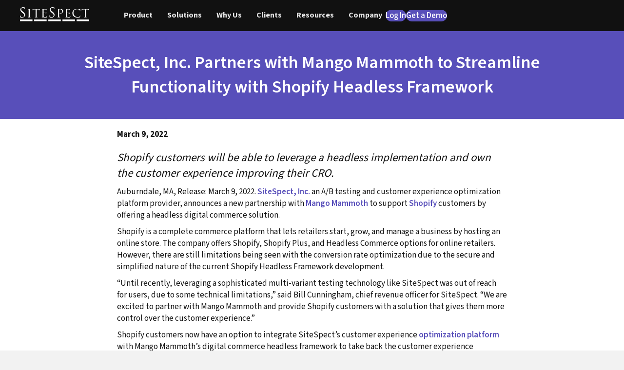

--- FILE ---
content_type: text/html; charset=UTF-8
request_url: https://www.sitespect.com/news-event/mango-mammoth-partnership-press-release/
body_size: 38949
content:
<!DOCTYPE html>
<html lang="en-US" prefix="og: https://ogp.me/ns#">
<head>
<meta charset="UTF-8" />
<meta name='viewport' content='width=device-width, initial-scale=1.0' />
<meta http-equiv='X-UA-Compatible' content='IE=edge' />
<link rel="profile" href="https://gmpg.org/xfn/11" />

<!-- Search Engine Optimization by Rank Math - https://rankmath.com/ -->
<title>SiteSpect, Inc. Partners with Mango Mammoth to Streamline Functionality with Shopify Headless Framework | SiteSpect</title>
<meta name="description" content="Auburndale, MA, Release: March 9, 2022. SiteSpect, Inc. an A/B testing and customer experience optimization platform provider, announces a new partnership"/>
<meta name="robots" content="follow, index, max-snippet:-1, max-video-preview:-1, max-image-preview:large"/>
<link rel="canonical" href="https://www.sitespect.com/news-event/mango-mammoth-partnership-press-release/" />
<meta property="og:locale" content="en_US" />
<meta property="og:type" content="article" />
<meta property="og:title" content="SiteSpect, Inc. Partners with Mango Mammoth to Streamline Functionality with Shopify Headless Framework | SiteSpect" />
<meta property="og:description" content="Auburndale, MA, Release: March 9, 2022. SiteSpect, Inc. an A/B testing and customer experience optimization platform provider, announces a new partnership" />
<meta property="og:url" content="https://www.sitespect.com/news-event/mango-mammoth-partnership-press-release/" />
<meta property="og:site_name" content="SiteSpect, Inc." />
<meta property="article:publisher" content="https://www.facebook.com/SiteSpect" />
<meta property="og:updated_time" content="2023-03-14T15:17:56-04:00" />
<meta property="og:image" content="https://www.sitespect.com/wp-content/uploads/2025/06/sitespect-default-thumbnail.png" />
<meta property="og:image:secure_url" content="https://www.sitespect.com/wp-content/uploads/2025/06/sitespect-default-thumbnail.png" />
<meta property="og:image:width" content="1200" />
<meta property="og:image:height" content="630" />
<meta property="og:image:alt" content="SiteSpect, Inc. Partners with Mango Mammoth to Streamline Functionality with Shopify Headless Framework" />
<meta property="og:image:type" content="image/png" />
<meta name="twitter:card" content="summary_large_image" />
<meta name="twitter:title" content="SiteSpect, Inc. Partners with Mango Mammoth to Streamline Functionality with Shopify Headless Framework | SiteSpect" />
<meta name="twitter:description" content="Auburndale, MA, Release: March 9, 2022. SiteSpect, Inc. an A/B testing and customer experience optimization platform provider, announces a new partnership" />
<meta name="twitter:site" content="@sitespect" />
<meta name="twitter:creator" content="@sitespect" />
<meta name="twitter:image" content="https://www.sitespect.com/wp-content/uploads/2025/06/sitespect-default-thumbnail.png" />
<!-- /Rank Math WordPress SEO plugin -->

<link rel='dns-prefetch' href='//cdnjs.cloudflare.com' />
<link rel='dns-prefetch' href='//fonts.googleapis.com' />
<link href='https://fonts.gstatic.com' crossorigin rel='preconnect' />
<link rel="alternate" type="application/rss+xml" title="SiteSpect &raquo; Feed" href="https://www.sitespect.com/feed/" />
<link rel="alternate" type="application/rss+xml" title="SiteSpect &raquo; Comments Feed" href="https://www.sitespect.com/comments/feed/" />
<link rel="alternate" title="oEmbed (JSON)" type="application/json+oembed" href="https://www.sitespect.com/wp-json/oembed/1.0/embed?url=https%3A%2F%2Fwww.sitespect.com%2Fnews-event%2Fmango-mammoth-partnership-press-release%2F" />
<link rel="alternate" title="oEmbed (XML)" type="text/xml+oembed" href="https://www.sitespect.com/wp-json/oembed/1.0/embed?url=https%3A%2F%2Fwww.sitespect.com%2Fnews-event%2Fmango-mammoth-partnership-press-release%2F&#038;format=xml" />
<link rel="preload" href="https://cdnjs.cloudflare.com/ajax/libs/foundicons/3.0.0/foundation-icons.woff" as="font" type="font/woff2" crossorigin="anonymous">
<link rel="preload" href="https://www.sitespect.com/wp-content/plugins/bb-plugin/fonts/fontawesome/5.15.4/webfonts/fa-solid-900.woff2" as="font" type="font/woff2" crossorigin="anonymous">
<link rel="preload" href="https://www.sitespect.com/wp-content/plugins/bb-plugin/fonts/fontawesome/5.15.4/webfonts/fa-regular-400.woff2" as="font" type="font/woff2" crossorigin="anonymous">
<link rel="preload" href="https://www.sitespect.com/wp-content/plugins/bb-plugin/fonts/fontawesome/5.15.4/webfonts/fa-brands-400.woff2" as="font" type="font/woff2" crossorigin="anonymous">
<style id='wp-img-auto-sizes-contain-inline-css'>
img:is([sizes=auto i],[sizes^="auto," i]){contain-intrinsic-size:3000px 1500px}
/*# sourceURL=wp-img-auto-sizes-contain-inline-css */
</style>
<style id='wp-emoji-styles-inline-css'>

	img.wp-smiley, img.emoji {
		display: inline !important;
		border: none !important;
		box-shadow: none !important;
		height: 1em !important;
		width: 1em !important;
		margin: 0 0.07em !important;
		vertical-align: -0.1em !important;
		background: none !important;
		padding: 0 !important;
	}
/*# sourceURL=wp-emoji-styles-inline-css */
</style>
<style id='wp-block-library-inline-css'>
:root{--wp-block-synced-color:#7a00df;--wp-block-synced-color--rgb:122,0,223;--wp-bound-block-color:var(--wp-block-synced-color);--wp-editor-canvas-background:#ddd;--wp-admin-theme-color:#007cba;--wp-admin-theme-color--rgb:0,124,186;--wp-admin-theme-color-darker-10:#006ba1;--wp-admin-theme-color-darker-10--rgb:0,107,160.5;--wp-admin-theme-color-darker-20:#005a87;--wp-admin-theme-color-darker-20--rgb:0,90,135;--wp-admin-border-width-focus:2px}@media (min-resolution:192dpi){:root{--wp-admin-border-width-focus:1.5px}}.wp-element-button{cursor:pointer}:root .has-very-light-gray-background-color{background-color:#eee}:root .has-very-dark-gray-background-color{background-color:#313131}:root .has-very-light-gray-color{color:#eee}:root .has-very-dark-gray-color{color:#313131}:root .has-vivid-green-cyan-to-vivid-cyan-blue-gradient-background{background:linear-gradient(135deg,#00d084,#0693e3)}:root .has-purple-crush-gradient-background{background:linear-gradient(135deg,#34e2e4,#4721fb 50%,#ab1dfe)}:root .has-hazy-dawn-gradient-background{background:linear-gradient(135deg,#faaca8,#dad0ec)}:root .has-subdued-olive-gradient-background{background:linear-gradient(135deg,#fafae1,#67a671)}:root .has-atomic-cream-gradient-background{background:linear-gradient(135deg,#fdd79a,#004a59)}:root .has-nightshade-gradient-background{background:linear-gradient(135deg,#330968,#31cdcf)}:root .has-midnight-gradient-background{background:linear-gradient(135deg,#020381,#2874fc)}:root{--wp--preset--font-size--normal:16px;--wp--preset--font-size--huge:42px}.has-regular-font-size{font-size:1em}.has-larger-font-size{font-size:2.625em}.has-normal-font-size{font-size:var(--wp--preset--font-size--normal)}.has-huge-font-size{font-size:var(--wp--preset--font-size--huge)}.has-text-align-center{text-align:center}.has-text-align-left{text-align:left}.has-text-align-right{text-align:right}.has-fit-text{white-space:nowrap!important}#end-resizable-editor-section{display:none}.aligncenter{clear:both}.items-justified-left{justify-content:flex-start}.items-justified-center{justify-content:center}.items-justified-right{justify-content:flex-end}.items-justified-space-between{justify-content:space-between}.screen-reader-text{border:0;clip-path:inset(50%);height:1px;margin:-1px;overflow:hidden;padding:0;position:absolute;width:1px;word-wrap:normal!important}.screen-reader-text:focus{background-color:#ddd;clip-path:none;color:#444;display:block;font-size:1em;height:auto;left:5px;line-height:normal;padding:15px 23px 14px;text-decoration:none;top:5px;width:auto;z-index:100000}html :where(.has-border-color){border-style:solid}html :where([style*=border-top-color]){border-top-style:solid}html :where([style*=border-right-color]){border-right-style:solid}html :where([style*=border-bottom-color]){border-bottom-style:solid}html :where([style*=border-left-color]){border-left-style:solid}html :where([style*=border-width]){border-style:solid}html :where([style*=border-top-width]){border-top-style:solid}html :where([style*=border-right-width]){border-right-style:solid}html :where([style*=border-bottom-width]){border-bottom-style:solid}html :where([style*=border-left-width]){border-left-style:solid}html :where(img[class*=wp-image-]){height:auto;max-width:100%}:where(figure){margin:0 0 1em}html :where(.is-position-sticky){--wp-admin--admin-bar--position-offset:var(--wp-admin--admin-bar--height,0px)}@media screen and (max-width:600px){html :where(.is-position-sticky){--wp-admin--admin-bar--position-offset:0px}}

/*# sourceURL=wp-block-library-inline-css */
</style><style id='global-styles-inline-css'>
:root{--wp--preset--aspect-ratio--square: 1;--wp--preset--aspect-ratio--4-3: 4/3;--wp--preset--aspect-ratio--3-4: 3/4;--wp--preset--aspect-ratio--3-2: 3/2;--wp--preset--aspect-ratio--2-3: 2/3;--wp--preset--aspect-ratio--16-9: 16/9;--wp--preset--aspect-ratio--9-16: 9/16;--wp--preset--color--black: #000000;--wp--preset--color--cyan-bluish-gray: #abb8c3;--wp--preset--color--white: #ffffff;--wp--preset--color--pale-pink: #f78da7;--wp--preset--color--vivid-red: #cf2e2e;--wp--preset--color--luminous-vivid-orange: #ff6900;--wp--preset--color--luminous-vivid-amber: #fcb900;--wp--preset--color--light-green-cyan: #7bdcb5;--wp--preset--color--vivid-green-cyan: #00d084;--wp--preset--color--pale-cyan-blue: #8ed1fc;--wp--preset--color--vivid-cyan-blue: #0693e3;--wp--preset--color--vivid-purple: #9b51e0;--wp--preset--color--fl-heading-text: #111111;--wp--preset--color--fl-body-bg: #f2f2f2;--wp--preset--color--fl-body-text: #111111;--wp--preset--color--fl-accent: #584fba;--wp--preset--color--fl-accent-hover: #964fba;--wp--preset--color--fl-topbar-bg: #ffffff;--wp--preset--color--fl-topbar-text: #000000;--wp--preset--color--fl-topbar-link: #428bca;--wp--preset--color--fl-topbar-hover: #428bca;--wp--preset--color--fl-header-bg: #ffffff;--wp--preset--color--fl-header-text: #000000;--wp--preset--color--fl-header-link: #428bca;--wp--preset--color--fl-header-hover: #428bca;--wp--preset--color--fl-nav-bg: #ffffff;--wp--preset--color--fl-nav-link: #428bca;--wp--preset--color--fl-nav-hover: #428bca;--wp--preset--color--fl-content-bg: #ffffff;--wp--preset--color--fl-footer-widgets-bg: #ffffff;--wp--preset--color--fl-footer-widgets-text: #000000;--wp--preset--color--fl-footer-widgets-link: #428bca;--wp--preset--color--fl-footer-widgets-hover: #428bca;--wp--preset--color--fl-footer-bg: #ffffff;--wp--preset--color--fl-footer-text: #000000;--wp--preset--color--fl-footer-link: #428bca;--wp--preset--color--fl-footer-hover: #428bca;--wp--preset--gradient--vivid-cyan-blue-to-vivid-purple: linear-gradient(135deg,rgb(6,147,227) 0%,rgb(155,81,224) 100%);--wp--preset--gradient--light-green-cyan-to-vivid-green-cyan: linear-gradient(135deg,rgb(122,220,180) 0%,rgb(0,208,130) 100%);--wp--preset--gradient--luminous-vivid-amber-to-luminous-vivid-orange: linear-gradient(135deg,rgb(252,185,0) 0%,rgb(255,105,0) 100%);--wp--preset--gradient--luminous-vivid-orange-to-vivid-red: linear-gradient(135deg,rgb(255,105,0) 0%,rgb(207,46,46) 100%);--wp--preset--gradient--very-light-gray-to-cyan-bluish-gray: linear-gradient(135deg,rgb(238,238,238) 0%,rgb(169,184,195) 100%);--wp--preset--gradient--cool-to-warm-spectrum: linear-gradient(135deg,rgb(74,234,220) 0%,rgb(151,120,209) 20%,rgb(207,42,186) 40%,rgb(238,44,130) 60%,rgb(251,105,98) 80%,rgb(254,248,76) 100%);--wp--preset--gradient--blush-light-purple: linear-gradient(135deg,rgb(255,206,236) 0%,rgb(152,150,240) 100%);--wp--preset--gradient--blush-bordeaux: linear-gradient(135deg,rgb(254,205,165) 0%,rgb(254,45,45) 50%,rgb(107,0,62) 100%);--wp--preset--gradient--luminous-dusk: linear-gradient(135deg,rgb(255,203,112) 0%,rgb(199,81,192) 50%,rgb(65,88,208) 100%);--wp--preset--gradient--pale-ocean: linear-gradient(135deg,rgb(255,245,203) 0%,rgb(182,227,212) 50%,rgb(51,167,181) 100%);--wp--preset--gradient--electric-grass: linear-gradient(135deg,rgb(202,248,128) 0%,rgb(113,206,126) 100%);--wp--preset--gradient--midnight: linear-gradient(135deg,rgb(2,3,129) 0%,rgb(40,116,252) 100%);--wp--preset--font-size--small: 13px;--wp--preset--font-size--medium: 20px;--wp--preset--font-size--large: 36px;--wp--preset--font-size--x-large: 42px;--wp--preset--spacing--20: 0.44rem;--wp--preset--spacing--30: 0.67rem;--wp--preset--spacing--40: 1rem;--wp--preset--spacing--50: 1.5rem;--wp--preset--spacing--60: 2.25rem;--wp--preset--spacing--70: 3.38rem;--wp--preset--spacing--80: 5.06rem;--wp--preset--shadow--natural: 6px 6px 9px rgba(0, 0, 0, 0.2);--wp--preset--shadow--deep: 12px 12px 50px rgba(0, 0, 0, 0.4);--wp--preset--shadow--sharp: 6px 6px 0px rgba(0, 0, 0, 0.2);--wp--preset--shadow--outlined: 6px 6px 0px -3px rgb(255, 255, 255), 6px 6px rgb(0, 0, 0);--wp--preset--shadow--crisp: 6px 6px 0px rgb(0, 0, 0);}:where(.is-layout-flex){gap: 0.5em;}:where(.is-layout-grid){gap: 0.5em;}body .is-layout-flex{display: flex;}.is-layout-flex{flex-wrap: wrap;align-items: center;}.is-layout-flex > :is(*, div){margin: 0;}body .is-layout-grid{display: grid;}.is-layout-grid > :is(*, div){margin: 0;}:where(.wp-block-columns.is-layout-flex){gap: 2em;}:where(.wp-block-columns.is-layout-grid){gap: 2em;}:where(.wp-block-post-template.is-layout-flex){gap: 1.25em;}:where(.wp-block-post-template.is-layout-grid){gap: 1.25em;}.has-black-color{color: var(--wp--preset--color--black) !important;}.has-cyan-bluish-gray-color{color: var(--wp--preset--color--cyan-bluish-gray) !important;}.has-white-color{color: var(--wp--preset--color--white) !important;}.has-pale-pink-color{color: var(--wp--preset--color--pale-pink) !important;}.has-vivid-red-color{color: var(--wp--preset--color--vivid-red) !important;}.has-luminous-vivid-orange-color{color: var(--wp--preset--color--luminous-vivid-orange) !important;}.has-luminous-vivid-amber-color{color: var(--wp--preset--color--luminous-vivid-amber) !important;}.has-light-green-cyan-color{color: var(--wp--preset--color--light-green-cyan) !important;}.has-vivid-green-cyan-color{color: var(--wp--preset--color--vivid-green-cyan) !important;}.has-pale-cyan-blue-color{color: var(--wp--preset--color--pale-cyan-blue) !important;}.has-vivid-cyan-blue-color{color: var(--wp--preset--color--vivid-cyan-blue) !important;}.has-vivid-purple-color{color: var(--wp--preset--color--vivid-purple) !important;}.has-black-background-color{background-color: var(--wp--preset--color--black) !important;}.has-cyan-bluish-gray-background-color{background-color: var(--wp--preset--color--cyan-bluish-gray) !important;}.has-white-background-color{background-color: var(--wp--preset--color--white) !important;}.has-pale-pink-background-color{background-color: var(--wp--preset--color--pale-pink) !important;}.has-vivid-red-background-color{background-color: var(--wp--preset--color--vivid-red) !important;}.has-luminous-vivid-orange-background-color{background-color: var(--wp--preset--color--luminous-vivid-orange) !important;}.has-luminous-vivid-amber-background-color{background-color: var(--wp--preset--color--luminous-vivid-amber) !important;}.has-light-green-cyan-background-color{background-color: var(--wp--preset--color--light-green-cyan) !important;}.has-vivid-green-cyan-background-color{background-color: var(--wp--preset--color--vivid-green-cyan) !important;}.has-pale-cyan-blue-background-color{background-color: var(--wp--preset--color--pale-cyan-blue) !important;}.has-vivid-cyan-blue-background-color{background-color: var(--wp--preset--color--vivid-cyan-blue) !important;}.has-vivid-purple-background-color{background-color: var(--wp--preset--color--vivid-purple) !important;}.has-black-border-color{border-color: var(--wp--preset--color--black) !important;}.has-cyan-bluish-gray-border-color{border-color: var(--wp--preset--color--cyan-bluish-gray) !important;}.has-white-border-color{border-color: var(--wp--preset--color--white) !important;}.has-pale-pink-border-color{border-color: var(--wp--preset--color--pale-pink) !important;}.has-vivid-red-border-color{border-color: var(--wp--preset--color--vivid-red) !important;}.has-luminous-vivid-orange-border-color{border-color: var(--wp--preset--color--luminous-vivid-orange) !important;}.has-luminous-vivid-amber-border-color{border-color: var(--wp--preset--color--luminous-vivid-amber) !important;}.has-light-green-cyan-border-color{border-color: var(--wp--preset--color--light-green-cyan) !important;}.has-vivid-green-cyan-border-color{border-color: var(--wp--preset--color--vivid-green-cyan) !important;}.has-pale-cyan-blue-border-color{border-color: var(--wp--preset--color--pale-cyan-blue) !important;}.has-vivid-cyan-blue-border-color{border-color: var(--wp--preset--color--vivid-cyan-blue) !important;}.has-vivid-purple-border-color{border-color: var(--wp--preset--color--vivid-purple) !important;}.has-vivid-cyan-blue-to-vivid-purple-gradient-background{background: var(--wp--preset--gradient--vivid-cyan-blue-to-vivid-purple) !important;}.has-light-green-cyan-to-vivid-green-cyan-gradient-background{background: var(--wp--preset--gradient--light-green-cyan-to-vivid-green-cyan) !important;}.has-luminous-vivid-amber-to-luminous-vivid-orange-gradient-background{background: var(--wp--preset--gradient--luminous-vivid-amber-to-luminous-vivid-orange) !important;}.has-luminous-vivid-orange-to-vivid-red-gradient-background{background: var(--wp--preset--gradient--luminous-vivid-orange-to-vivid-red) !important;}.has-very-light-gray-to-cyan-bluish-gray-gradient-background{background: var(--wp--preset--gradient--very-light-gray-to-cyan-bluish-gray) !important;}.has-cool-to-warm-spectrum-gradient-background{background: var(--wp--preset--gradient--cool-to-warm-spectrum) !important;}.has-blush-light-purple-gradient-background{background: var(--wp--preset--gradient--blush-light-purple) !important;}.has-blush-bordeaux-gradient-background{background: var(--wp--preset--gradient--blush-bordeaux) !important;}.has-luminous-dusk-gradient-background{background: var(--wp--preset--gradient--luminous-dusk) !important;}.has-pale-ocean-gradient-background{background: var(--wp--preset--gradient--pale-ocean) !important;}.has-electric-grass-gradient-background{background: var(--wp--preset--gradient--electric-grass) !important;}.has-midnight-gradient-background{background: var(--wp--preset--gradient--midnight) !important;}.has-small-font-size{font-size: var(--wp--preset--font-size--small) !important;}.has-medium-font-size{font-size: var(--wp--preset--font-size--medium) !important;}.has-large-font-size{font-size: var(--wp--preset--font-size--large) !important;}.has-x-large-font-size{font-size: var(--wp--preset--font-size--x-large) !important;}
/*# sourceURL=global-styles-inline-css */
</style>

<style id='classic-theme-styles-inline-css'>
/*! This file is auto-generated */
.wp-block-button__link{color:#fff;background-color:#32373c;border-radius:9999px;box-shadow:none;text-decoration:none;padding:calc(.667em + 2px) calc(1.333em + 2px);font-size:1.125em}.wp-block-file__button{background:#32373c;color:#fff;text-decoration:none}
/*# sourceURL=/wp-includes/css/classic-themes.min.css */
</style>
<link rel='stylesheet' id='font-awesome-5-css' href='https://www.sitespect.com/wp-content/plugins/bb-plugin/fonts/fontawesome/5.15.4/css/all.min.css?ver=2.10.0.5' media='all' />
<link rel='stylesheet' id='dashicons-css' href='https://www.sitespect.com/wp-includes/css/dashicons.min.css?ver=6.9' media='all' />
<link rel='stylesheet' id='ultimate-icons-css' href='https://www.sitespect.com/wp-content/uploads/bb-plugin/icons/ultimate-icons/style.css?ver=2.10.0.5' media='all' />
<link rel='stylesheet' id='foundation-icons-css' href='https://cdnjs.cloudflare.com/ajax/libs/foundicons/3.0.0/foundation-icons.css?ver=2.10.0.5' media='all' />
<link rel='stylesheet' id='fl-builder-layout-bundle-341f10c188c000c205f2c6243fff2d63-css' href='https://www.sitespect.com/wp-content/uploads/bb-plugin/cache/341f10c188c000c205f2c6243fff2d63-layout-bundle.css?ver=2.10.0.5-1.5.2.1' media='all' />
<link rel='stylesheet' id='tablepress-default-css' href='https://www.sitespect.com/wp-content/tablepress-combined.min.css?ver=114' media='all' />
<link rel='stylesheet' id='jquery-magnificpopup-css' href='https://www.sitespect.com/wp-content/plugins/bb-plugin/css/jquery.magnificpopup.min.css?ver=2.10.0.5' media='all' />
<link rel='stylesheet' id='base-css' href='https://www.sitespect.com/wp-content/themes/bb-theme/css/base.min.css?ver=1.7.19.1' media='all' />
<link rel='stylesheet' id='fl-automator-skin-css' href='https://www.sitespect.com/wp-content/uploads/bb-theme/skin-693310c413dd5.css?ver=1.7.19.1' media='all' />
<link rel='stylesheet' id='fl-child-theme-css' href='https://www.sitespect.com/wp-content/themes/bb-theme-child/style.css?ver=6.9' media='all' />
<link rel='stylesheet' id='pp-animate-css' href='https://www.sitespect.com/wp-content/plugins/bbpowerpack/assets/css/animate.min.css?ver=3.5.1' media='all' />
<link rel='stylesheet' id='fl-builder-google-fonts-be3124778a61d89e73206d6960f2da2b-css' href='//fonts.googleapis.com/css?family=Source+Sans+3%3A600%2C300%2C400%2C700%2C500&#038;ver=6.9' media='all' />
<!--n2css--><!--n2js--><script id="breeze-prefetch-js-extra">
var breeze_prefetch = {"local_url":"https://www.sitespect.com","ignore_remote_prefetch":"1","ignore_list":["wp-admin","wp-login.php"]};
//# sourceURL=breeze-prefetch-js-extra
</script>
<script src="https://www.sitespect.com/wp-content/plugins/breeze/assets/js/js-front-end/breeze-prefetch-links.min.js?ver=2.2.23" id="breeze-prefetch-js"></script>
<script src="https://www.sitespect.com/wp-includes/js/jquery/jquery.min.js?ver=3.7.1" id="jquery-core-js"></script>
<script src="https://www.sitespect.com/wp-includes/js/jquery/jquery-migrate.min.js?ver=3.4.1" id="jquery-migrate-js"></script>
<link rel="https://api.w.org/" href="https://www.sitespect.com/wp-json/" /><link rel="alternate" title="JSON" type="application/json" href="https://www.sitespect.com/wp-json/wp/v2/news_event/11131" /><link rel="EditURI" type="application/rsd+xml" title="RSD" href="https://www.sitespect.com/xmlrpc.php?rsd" />
<meta name="generator" content="WordPress 6.9" />
<link rel='shortlink' href='https://www.sitespect.com/?p=11131' />
		<script>
			var bb_powerpack = {
				version: '2.40.10',
				getAjaxUrl: function() { return atob( 'aHR0cHM6Ly93d3cuc2l0ZXNwZWN0LmNvbS93cC1hZG1pbi9hZG1pbi1hamF4LnBocA==' ); },
				callback: function() {},
				mapMarkerData: {},
				post_id: '11131',
				search_term: '',
				current_page: 'https://www.sitespect.com/news-event/mango-mammoth-partnership-press-release/',
				conditionals: {
					is_front_page: false,
					is_home: false,
					is_archive: false,
					current_post_type: '',
					is_tax: false,
										is_author: false,
					current_author: false,
					is_search: false,
									}
			};
		</script>
		<script id="google_gtagjs" src="https://www.googletagmanager.com/gtag/js?id=G-R2PF2L00QS" async></script>
<script id="google_gtagjs-inline">
window.dataLayer = window.dataLayer || [];function gtag(){dataLayer.push(arguments);}gtag('js', new Date());gtag('config', 'G-R2PF2L00QS', {} );
</script>
<link rel="icon" href="https://www.sitespect.com/wp-content/uploads/2019/01/favicon.png" sizes="32x32" />
<link rel="icon" href="https://www.sitespect.com/wp-content/uploads/2019/01/favicon.png" sizes="192x192" />
<link rel="apple-touch-icon" href="https://www.sitespect.com/wp-content/uploads/2019/01/favicon.png" />
<meta name="msapplication-TileImage" content="https://www.sitespect.com/wp-content/uploads/2019/01/favicon.png" />
		<style id="wp-custom-css">
			a.ctalink, .ctalink a, .linkunder .uabb-infobox-cta-link, .fl-slide-cta-link {
    border-bottom: 4px solid #FAA635;
    font-weight: bold;
    color: #132238;
    padding-left: 0 !important;
    padding-right: 0 !important;
    padding-bottom: 0 !important;
}
a {font-weight:600;}

.fl-node-618546de3238c .fl-photo-img {
    height: 178px !important;
}
.fl-node-618546e58232e .fl-photo-img {
    height: 178px !important;
}
.fl-node-618559068789b .fl-photo-img {
	height: 102px !important;
}
.wp-image-8884, .wp-image-8886,.wp-image-8885, .wp-image-8887  {
	background-color: #fff;
  padding: 8px;
}
.infobox-photo-left .uabb-imgicon-wrap {
	margin-right: 0px;
}

.fl-node-6189a8c2449c4 .uabb-adv-accordion-button6189a8c2449c4 {
	width: 180px;
	text-align: center;
}
.fl-node-6189a8c2449c4 .uabb-adv-accordion-content6189a8c2449c4 {
	margin-top: -80px;
}
div.uabb-adv-accordion-item:nth-child(1) > div:nth-child(2) > p:nth-child(1), div.uabb-adv-accordion-item:nth-child(2) > div:nth-child(2) > p:nth-child(1), div.uabb-adv-accordion-item:nth-child(3) > div:nth-child(2) > p:nth-child(1), div.uabb-adv-accordion-item:nth-child(4) > div:nth-child(2) > p:nth-child(1) {
	color: white;
}
div.uabb-adv-accordion-item:nth-child(1) > div:nth-child(2) > p:nth-child(3), div.uabb-adv-accordion-item:nth-child(2) > div:nth-child(2) > p:nth-child(3), div.uabb-adv-accordion-item:nth-child(3) > div:nth-child(2) > p:nth-child(3), div.uabb-adv-accordion-item:nth-child(4) > div:nth-child(2) > p:nth-child(3) {
	  font-weight: 700;
    text-align: center;
    text-transform: uppercase;
}
.fl-builder-content .fl-node-618ee2a99e1f6 .fl-button-group-buttons a.fl-button:hover {
	  cursor: pointer;
    box-shadow: 0 0 0 5px #301b64,0 0 0 7px #fff;
    opacity: .98;
}

.tipicon:hover {
    color: #333 !important;
	  cursor: pointer;
}
.icon-center {text-align: center !important;}

.uabb-modal-photo {
    border-radius: 100% !important;
	  padding: 2px;
}
.uabb-modal-photo:hover {
    border: 2px solid #3372ad;
    border-radius: 100px;
}
.fl-node-6197f237d40c3 > div:nth-child(1) > div:nth-child(1) > h3:nth-child(1) > strong:nth-child(1):hover, .fl-node-6197f7e83a8b5 > div:nth-child(1) > div:nth-child(1) > h3:nth-child(1) > strong:nth-child(1):hover, .fl-node-6197f7f780e86 > div:nth-child(1) > div:nth-child(1) > h3:nth-child(1) > strong:nth-child(1):hover, .fl-node-619831c33afad > div:nth-child(1) > div:nth-child(1) > h3:nth-child(1) > strong:nth-child(1):hover, .fl-node-619831c33afb0 > div:nth-child(1) > div:nth-child(1) > h3:nth-child(1) > strong:nth-child(1):hover, .fl-node-619831c33afb3 > div:nth-child(1) > div:nth-child(1) > h3:nth-child(1) > strong:nth-child(1):hover, .fl-node-619831cc8b644 > div:nth-child(1) > div:nth-child(1) > h3:nth-child(1) > strong:nth-child(1):hover, .fl-node-619831cc8b647 > div:nth-child(1) > div:nth-child(1) > h3:nth-child(1) > strong:nth-child(1):hover, .fl-node-619831cc8b64a > div:nth-child(1) > div:nth-child(1) > h3:nth-child(1) > strong:nth-child(1):hover {
    color: #faa635;
}
/* Disables existing Beaver modules animations applied to page layouts */
.fl-animated {
    -webkit-animation-name: none !important; 
    animation-name: none !important;
}

/****/
.blog .mega-menu-saved-row h4, .archive .mega-menu-saved-row h4, .single-post .mega-menu-saved-row h4 {
  font-size: 16px !important;
}

.uabb-read-more-text.uabb-blog-post-section a {
  border-bottom: 4px solid #FAA635;
}
.uabb-read-more-text.uabb-blog-post-section .uabb-next-right-arrow {
  display: none;
}
.uabb-read-more-text.uabb-blog-post-section a:hover {
  color: #FAA635 !important;
}
@media only screen and (max-width: 481px) {
.blog .uabb-thumbnail-position-left .uabb-post-thumbnail,
.blog .uabb-thumbnail-position-left .uabb-blog-post-content,
.blog .uabb-thumbnail-position-right .uabb-post-thumbnail,
.blog .uabb-thumbnail-position-right .uabb-blog-post-content,	
.archive .uabb-thumbnail-position-left .uabb-post-thumbnail,
.archive .uabb-thumbnail-position-left .uabb-blog-post-content,
.archive .uabb-thumbnail-position-right .uabb-post-thumbnail,
.archive .uabb-thumbnail-position-right .uabb-blog-post-content 
	{
  width: 100% !important;
}
.blog .uabb-blog-post-content,
.archive .uabb-blog-post-content {
  padding: 30px 15px !important;
}

	.blog .uabb-blog-post-content .post-container {
		display: inline-block !important;
	}
	.blog .post-container div:nth-child(2) {
  padding: 0 10px !important;
}
.blog .archive-title {
  padding-top: 20px;
}	
}



/***
Custom table modules: .pp-table-module
***/
.pp-table-content tbody tr:hover {
  background: #ebebeb !important;
}

#securitypackage table tr th:first-child {
  background: white !important;
}
#securitypackage table thead tr th {
  border-bottom: 2px solid #ebebeb !important;
}
#securitypackage .pp-table-content.tablesaw thead th:first-child {
  border-left-width: 0 !important;
}

#securitypackage .pp-table-content.tablesaw thead th:last-child {
  border-right-width: 0 !important;
}

#securitypackage table tr td:first-child {
  text-align: left !important;
}

#securitypackage table tr td:nth-child(2) i {
  color: #5291cb !important;
}

#securitypackage table tr td:nth-child(3) i {
  color: #3372ad !important;
}

#securitypackage table tr td:nth-child(4) i {
  color: #26537e !important;
}


/**
UAAB Module **/
.uabb-table thead .table-header-th, .uabb-table thead .table-header-th label {
  font-weight: normal !important;
}
 .uabb-table thead .table-header-th label {
  padding-top: 5px;
}
.uabb-table table tr b {
  font-weight: 400;
}
.uabb-table table tr td:nth-child(2) i {
  color: #5291cb !important;
}

.uabb-table table tr td:nth-child(3) i {
  color: #3372ad !important;
}

.uabb-table table tr td:nth-child(4) i {
  color: #26537e !important;
}


.uabb-table-inner-wrap .uabb-table-features .table-body-td {
  border-left-width: 0 !important;
  border-right-width: 0 !important;
}
.uabb-table-inner-wrap .uabb-table-features .table-body-td:first-child, .uabb-table-inner-wrap .uabb-table-features th:first-child {
  padding-left: 11px !important;
}
.uabb-table-inner-wrap .uabb-table-header .table-header-th {
  border-left-width: 0 !important;
}

header.fl-builder-content-8955 .fl-row-content-wrap {
    z-index: 999;
}


/**.bold issue**/
.uabb-infobox-text.uabb-text-editor p,
.fl-cta-text-content p,
header .n2-ss-item-content.n2-ss-text p,
.single-post #fl-main-content .fl-node-content .fl-module-content p {
    font-weight: 400 !important;
} 

.brex-mega-menu-desktop .uabb-info-list-content-wrapper, .brex-mega-menu-desktop .uabb-info-list-description.uabb-text-editor p {
    font-weight: 400 !important;
}

div#sitespect-hero-title .fl-row-content-wrap,
.page-banner-subtitle .fl-row-content-wrap {
    z-index: 0 !important;
}


/** 2025 updates **/

/* testimonials & case study quotes */

blockquote, .ss-blockquote {
    background-color: #584FBA;
    color: white;
    border-radius: 0px 40px;
    padding: 42px 38px 42px 42px;
    border: 0;
		line-height: 1.3;
    position: relative;
}

blockquote {
	margin: 40px 0px;
}

blockquote::before, .ss-blockquote .fl-module-rich-text::before {  
	content: url("/wp-content/uploads/2025/01/quotes-open-banner.svg"); 
	position: absolute;
    top: -16px;
    left: 20px;
    width: auto;
    height: auto;
}

blockquote::after, .ss-blockquote .fl-module-rich-text::after {
    content: url("/wp-content/uploads/2025/01/quotes-close-banner.svg");
	position: absolute;
    bottom: -24px;
    right: 20px;
    width: auto;
    height: auto;
}

/* unordered list stars */

ul.ss-list-stars > li::marker {
  content: "✦";
  color: #584FBA;
  font-size: 18px;
}

ul.ss-list-stars > li {
    padding-left: 8px;
    padding-bottom: 10px;
}

/* ordered list circle numbers */

.ss-list-circles {
  counter-reset: li;
  padding: 0;
  margin: 0;
  list-style: none;
}

.ss-list-circles li {
  list-style: none;
  margin: 1em 0;
  padding-left: 2.5em;
  position: relative;
}

.ss-list-circles li::after {
  counter-increment: li;
  content: counter(li);
  position: absolute;
  font-size: 1em;
  left: 0;
  font-weight: 600;
  top: -0.2em;
  width: 1.75em;
  height: 1.75em;
  background-color: #111;
  color: white;
  border-radius: 50%;
  display: flex;
  align-items: center;
  justify-content: center;
}

.ss-list-circles h2 {
    line-height: 0.8;
}

.ss-list-circles h3 {
    line-height: 1;
}


/* brand colors */

.ss-brand-purple-bg {
	background-color: #584FBA !important;
}

.ss-2-of-4-purple-bg {
	background-color: #6D4FBA !important;
}

.ss-middle-purple-bg {
	background-color: #784FBA !important;
}

.ss-3-of-4-purple-bg {
	background-color: #834FBA !important;
}

.ss-pink-purple-bg {
	background-color: #964FBA !important;
}

/* button style variations */

.ss-button-medium a {
	padding: 7px 20px !important;
}

.ss-button-xlarge a {
	padding: 14px 32px !important;
	font-size: 20px !important;
}

.ss-button-white a {
	background-color: white !important;
	color: #111111 !important;
}

.ss-button-white a:hover {
	background-color: #F1F0FE !important;
}

.ss-button-white span {
	color: #584FBA !important;
}

.ss-button-pink-purple a {
	background-color: #964FBA !important;
}

.ss-button-pink-purple a:hover {
	background-color: #B96DDD !important;
}

/* links on dark background */

.ss-a-dark-bg {
    color: #C9C4FF !important;
    text-decoration: underline !important;
}

.ss-a-dark-bg:hover {
    color: #AEA7FF !important;
}		</style>
		

<script>
(function () {
var zi = document.createElement('script');
zi.type = 'text/javascript';
zi.async = true;
zi.referrerPolicy = 'unsafe-url';
zi.src = 'https://ws.zoominfo.com/pixel/63348df3b746448b7a03e08d';
var s = document.getElementsByTagName('script')[0];
s.parentNode.insertBefore(zi, s);
})();
</script>
</head>
<body class="wp-singular news_event-template-default single single-news_event postid-11131 wp-theme-bb-theme wp-child-theme-bb-theme-child fl-builder-2-10-0-5 fl-themer-1-5-2-1 fl-theme-1-7-19-1 fl-no-js fl-theme-builder-singular fl-theme-builder-singular-news-event-singular-layout fl-theme-builder-header fl-theme-builder-header-ss-navigation-2021 fl-theme-builder-footer fl-theme-builder-footer-footer fl-framework-base fl-preset-default fl-full-width fl-search-active" itemscope="itemscope" itemtype="https://schema.org/WebPage">
<!-- Google Tag Manager (noscript) -->
<noscript><iframe src="https://www.googletagmanager.com/ns.html?id=GTM-MV4PJ67"
height="0" width="0" style="display:none;visibility:hidden"></iframe></noscript>
<!-- End Google Tag Manager (noscript) -->
<a aria-label="Skip to content" class="fl-screen-reader-text" href="#fl-main-content">Skip to content</a><div class="fl-page">
	<header class="fl-builder-content fl-builder-content-8955 fl-builder-global-templates-locked" data-post-id="8955" data-type="header" data-sticky="0" data-sticky-on="" data-sticky-breakpoint="medium" data-shrink="0" data-overlay="0" data-overlay-bg="transparent" data-shrink-image-height="50px" role="banner" itemscope="itemscope" itemtype="http://schema.org/WPHeader"><div class="fl-row fl-row-full-width fl-row-bg-color fl-node-wucetijsmf0y fl-row-default-height fl-row-align-center fl-visible-desktop fl-visible-large header-wide" data-node="wucetijsmf0y">
	<div class="fl-row-content-wrap">
		<div class="uabb-row-separator uabb-top-row-separator" >
</div>
						<div class="fl-row-content fl-row-fixed-width fl-node-content">
		
<div class="fl-col-group fl-node-piz5yuf70hno" data-node="piz5yuf70hno">
			<div class="fl-col fl-node-1w9q3injdkmh fl-col-bg-color fl-col-small" data-node="1w9q3injdkmh">
	<div class="fl-col-content fl-node-content"><div class="fl-module fl-module-html fl-node-f72h5r8j4cpg html-style-hover" data-node="f72h5r8j4cpg">
	<div class="fl-module-content fl-node-content">
		<div class="fl-html">
	<style>

.html-style-hover {
    position: absolute;
    height: 0px;
    width: 0px;
}

.get-demo-btn span, .loginbuttonz span, .get-demo-btn-movil span {
        white-space: nowrap;
}

@media only screen and (max-width: 1120px)  {
    .loginbuttonz {
        display: none;
    }
}
</style></div>
	</div>
</div>
<div class="fl-module fl-module-photo fl-node-038zoin69wpr" data-node="038zoin69wpr">
	<div class="fl-module-content fl-node-content">
		<div role="figure" class="fl-photo fl-photo-align-center fl-photo-crop-landscape" itemscope itemtype="https://schema.org/ImageObject">
	<div class="fl-photo-content fl-photo-img-svg">
				<a href="/" target="_self" itemprop="url">
				<img loading="lazy" decoding="async" class="fl-photo-img wp-image-8948 size-full" src="https://www.sitespect.com/wp-content/uploads/2021/08/SiteSpect_Logo_White-trimmed.svg" alt="SiteSpect Logo reversed" height="58" width="283" title="SiteSpect_Logo_White-trimmed"  data-no-lazy="1" itemprop="image" />
				</a>
					</div>
	</div>
	</div>
</div>
</div>
</div>
			<div class="fl-col fl-node-0goadzbemxy2 fl-col-bg-color fl-col-small" data-node="0goadzbemxy2">
	<div class="fl-col-content fl-node-content"><div class="fl-module fl-module-brex-mega-menu fl-node-y2xmrfosc8hp" data-node="y2xmrfosc8hp">
	<div class="fl-module-content fl-node-content">
		<nav>
    <div class="brex-mega-menu-desktop">
        <ul class="brex-mega-menu"><li class="mega-menu-saved-row">
            <a   target="_self" class="mega-menu-saved-row-a megamenuonmouseover" href="https://www.sitespect.com/products/">Product <i class=""></i></a>
            <div class="mega-menu-saved-row-container" >
            <link rel='stylesheet' id='uabb-animate-css' href='https://www.sitespect.com/wp-content/plugins/bb-ultimate-addon/modules/info-list/css/animate.css' media='all' />
<style id='fl-builder-layout-8951-inline-css'>
.fl-builder-content .fl-node-612fd486d3321 .fl-row-content-wrap a:hover {color: #655cd6;}.fl-node-612fd486d3321 > .fl-row-content-wrap {border-style: solid;border-width: 0;background-clip: border-box;border-color: #964fba;border-left-width: 10px;box-shadow: 4px 4px 8px 0px rgba(0,0,0,0.2);}.fl-node-612fd486d3321.fl-row-fixed-width, .fl-node-612fd486d3321 .fl-row-fixed-width {max-width: 850px;} .fl-node-612fd486d3321 > .fl-row-content-wrap {margin-top:10px;} .fl-node-612fd486d3321 > .fl-row-content-wrap {padding-top:0px;padding-right:0px;padding-bottom:0px;padding-left:0px;}.fl-node-612fd486d4a08 {width: 100%;}.fl-node-612fd4a92e4c4 {width: 46.57%;}.fl-node-612fd4a92e4c4 > .fl-col-content {background-color: #ffffff;}.fl-node-612fd4a92e4c6 {width: 29.93%;}.fl-node-612fd4a92e4c6 > .fl-col-content {background-color: #F6F6F6;border-style: solid;border-width: 0;background-clip: border-box;border-color: #cccccc;border-right-width: 1px;border-left-width: 1px;} .fl-node-612fd4a92e4c6 > .fl-col-content {margin-top:0px;margin-right:0px;margin-bottom:0px;margin-left:0px;}.fl-node-612fd85c908f4 {width: 23.50%;}.fl-node-612fd85c908f4 > .fl-col-content {background-color: #EEEEEE;border-style: solid;border-width: 0;background-clip: border-box;border-color: #cccccc;border-right-width: 1px;} .fl-node-612fd85c908f4 > .fl-col-content {margin-top:0px;margin-right:0px;margin-bottom:0px;margin-left:0px;} .fl-node-612fd85c908f4 > .fl-col-content {padding-top:0px;padding-right:0px;padding-bottom:0px;padding-left:0px;}.fl-row .fl-col .fl-node-612fd76ecc1c6 h5.fl-heading a,.fl-row .fl-col .fl-node-612fd76ecc1c6 h5.fl-heading .fl-heading-text,.fl-row .fl-col .fl-node-612fd76ecc1c6 h5.fl-heading .fl-heading-text *,.fl-node-612fd76ecc1c6 h5.fl-heading .fl-heading-text {color: #964FBA;}.fl-node-612fd76ecc1c6.fl-module-heading .fl-heading {font-weight: 700;text-transform: uppercase;} .fl-node-612fd76ecc1c6 > .fl-module-content {margin-bottom:0px;}.fl-row .fl-col .fl-node-612fd8be21701 h5.fl-heading a,.fl-row .fl-col .fl-node-612fd8be21701 h5.fl-heading .fl-heading-text,.fl-row .fl-col .fl-node-612fd8be21701 h5.fl-heading .fl-heading-text *,.fl-node-612fd8be21701 h5.fl-heading .fl-heading-text {color: #964FBA;}.fl-node-612fd8be21701.fl-module-heading .fl-heading {font-weight: 700;text-transform: uppercase;} .fl-node-612fd8be21701 > .fl-module-content {margin-bottom:0px;}.fl-row .fl-col .fl-node-612fd8e711837 h5.fl-heading a,.fl-row .fl-col .fl-node-612fd8e711837 h5.fl-heading .fl-heading-text,.fl-row .fl-col .fl-node-612fd8e711837 h5.fl-heading .fl-heading-text *,.fl-node-612fd8e711837 h5.fl-heading .fl-heading-text {color: #964FBA;}.fl-node-612fd8e711837.fl-module-heading .fl-heading {font-weight: 700;text-transform: uppercase;} .fl-node-612fd8e711837 > .fl-module-content {margin-bottom:0px;}.fl-node-612fd777ce565 .fl-separator {border-top-width: 1px;max-width: 100%;margin: auto;}.fl-node-612fd777ce565 .fl-separator {border-top-color: #111111;border-top-style: solid;} .fl-node-612fd777ce565 > .fl-module-content {margin-top:5px;}.fl-node-612fd8c646775 .fl-separator {border-top-width: 1px;max-width: 100%;margin: auto;}.fl-node-612fd8c646775 .fl-separator {border-top-color: #111111;border-top-style: solid;} .fl-node-612fd8c646775 > .fl-module-content {margin-top:5px;margin-bottom:15px;}.fl-node-612fd8ddd07ce .fl-separator {border-top-width: 1px;max-width: 100%;margin: auto;}.fl-node-612fd8ddd07ce .fl-separator {border-top-color: #111111;border-top-style: solid;} .fl-node-612fd8ddd07ce > .fl-module-content {margin-top:5px;}.uabb-info-list .uabb-info-list-left,.uabb-info-list .uabb-info-list-right {float: none;}.uabb-info-list .uabb-info-list-wrapper > li {list-style: none;margin: 0;padding: 0;position: relative;}.uabb-module-content .uabb-text-editor :not(a) {color: inherit;}.uabb-module-content .uabb-text-editor :not(i) {font-family: inherit;}.uabb-module-content .uabb-text-editor :not(h1):not(h2):not(h3):not(h4):not(h5):not(h6) {font-size: inherit;line-height: inherit;}.uabb-module-content .uabb-text-editor :not(h1):not(h2):not(h3):not(h4):not(h5):not(h6):not(strong):not(b):not(i) {font-weight: inherit;}.uabb-info-list-content .uabb-info-list-description p:last-of-type {margin-bottom: 0;}.uabb-info-list-connector,.uabb-info-list-connector-top {height: 100%;position: absolute;z-index: 1;border-width: 0 0 0 1px;}.uabb-info-list-connector-top {top: 0;}.uabb-info-list-content-wrapper.uabb-info-list-left .uabb-info-list-icon,.uabb-info-list-content-wrapper.uabb-info-list-right .uabb-info-list-icon {display: inline-block;vertical-align: top;}.uabb-info-list-content-wrapper.uabb-info-list-left .uabb-info-list-icon {margin-right: 20px;}.uabb-info-list-content-wrapper.uabb-info-list-right {text-align: right;direction: rtl;}.uabb-info-list-content-wrapper.uabb-info-list-right * {direction: ltr;}.uabb-info-list-content-wrapper.uabb-info-list-right .uabb-info-list-icon {margin-left: 20px;}.uabb-info-list-wrapper.uabb-info-list-top li .uabb-info-list-icon {float: none;margin: 0 auto;}.uabb-info-list-wrapper.uabb-info-list-top li .uabb-info-list-content {margin: 15px;padding-bottom: 0;text-align: center;}.uabb-info-list-wrapper.uabb-info-list-top li .uabb-info-list-connector {height: 0;left: 50%;margin-left: 0;position: absolute;width: 100%;}.uabb-info-list-content.uabb-info-list-top {margin-right: 1em;padding: 0;}.uabb-info-list-link {position: absolute;width: 100%;height: 100%;left: 0;top: 0;bottom: 0;right: 0;z-index: 9;}.uabb-info-list-link {position: relative;}.uabb-info-list-item .uabb-info-list-icon .uabb-icon-wrap {vertical-align: middle;}.uabb-info-list-item .uabb-info-list-icon a {box-shadow: none;}.uabb-info-list-wrapper.uabb-info-list-top .uabb-info-list-item {width: 100%;vertical-align: top;}.uabb-imgicon-wrap .uabb-icon i {margin: 0;}.uabb-info-list .uabb-info-list-wrapper,.uabb-info-list-content-wrapper .uabb-info-list-content h2,.uabb-info-list-content-wrapper .uabb-info-list-content h3,.uabb-info-list-content-wrapper .uabb-info-list-content h4,.uabb-info-list-content-wrapper .uabb-info-list-content h5,.uabb-info-list-content-wrapper .uabb-info-list-content h6 {margin: 0;padding: 0;}.uabb-info-list-content-wrapper,.uabb-info-list-icon {position: relative;z-index: 4;}.uabb-info-list-item:first-child .uabb-info-list-connector-top,.uabb-info-list-wrapper li:last-child .uabb-info-list-connector {display: none;}.uabb-info-list-content-wrapper.uabb-info-list-left .uabb-info-list-content,.uabb-info-list-content-wrapper.uabb-info-list-right .uabb-info-list-content,.uabb-info-list-wrapper.uabb-info-list-top li,.uabb-info-list-icon .icon {display: inline-block;}.uabb-info-list-content-wrapper.uabb-info-list-top .uabb-info-list-icon,.uabb-info-list-content-wrapper.uabb-info-list-top .uabb-info-list-content,.uabb-info-list-wrapper.uabb-info-list-top {display: block;}@media only screen and (max-width:767px) {.uabb-info-list-wrapper.uabb-info-list-top .uabb-info-list-item .uabb-info-list-connector {display: none;}}.fl-node-612fd5e393897 .uabb-info-list-wrapper .uabb-info-list-item:last-child {padding-bottom: 0;}.fl-node-612fd5e393897 .uabb-info-list-content-wrapper.uabb-info-list-left .uabb-info-list-content {width: calc( 100% - 45px );}.fl-node-612fd5e393897 .uabb-info-list-wrapper.uabb-info-list-left li .uabb-info-list-connector,.fl-node-612fd5e393897 .uabb-info-list-wrapper.uabb-info-list-left li .uabb-info-list-connector-top {left: 12.5px;}.fl-node-612fd5e393897 .uabb-info-list-wrapper .uabb-info-list-item {padding-bottom: 20px;}.fl-node-612fd5e393897 .uabb-info-list .uabb-info-list-icon .custom-character0 {text-align: center;color: #584fba;font-size:25px;width:25px;height:25px;line-height:25px;}.fl-node-612fd5e393897 .info-list-icon-dynamic0 .uabb-imgicon-wrap {text-align: center;}.fl-node-612fd5e393897 .info-list-icon-dynamic0 .uabb-image .uabb-photo-img {width: 25px;}.fl-node-612fd5e393897 .info-list-icon-dynamic0 .uabb-image .uabb-image-content{}@media ( max-width: 1000px ) {.fl-node-612fd5e393897 .info-list-icon-dynamic0 .uabb-imgicon-wrap {text-align: ;}}@media ( max-width: 500px ) {.fl-node-612fd5e393897 .info-list-icon-dynamic0 .uabb-imgicon-wrap {text-align: ;}}.fl-node-612fd5e393897 .info-list-icon-dynamic0 .uabb-imgicon-wrap .uabb-photo-img {}.fl-node-612fd5e393897 .uabb-info-list .uabb-info-list-icon .custom-character1 {text-align: center;color: #584fba;font-size:25px;width:25px;height:25px;line-height:25px;}.fl-node-612fd5e393897 .info-list-icon-dynamic1 .uabb-imgicon-wrap {text-align: center;}.fl-node-612fd5e393897 .info-list-icon-dynamic1 .uabb-image .uabb-photo-img {width: 25px;}.fl-node-612fd5e393897 .info-list-icon-dynamic1 .uabb-image .uabb-image-content{}@media ( max-width: 1000px ) {.fl-node-612fd5e393897 .info-list-icon-dynamic1 .uabb-imgicon-wrap {text-align: ;}}@media ( max-width: 500px ) {.fl-node-612fd5e393897 .info-list-icon-dynamic1 .uabb-imgicon-wrap {text-align: ;}}.fl-node-612fd5e393897 .info-list-icon-dynamic1 .uabb-imgicon-wrap .uabb-photo-img {}.fl-node-612fd5e393897 .uabb-info-list .uabb-info-list-icon .custom-character2 {text-align: center;color: #584fba;font-size:25px;width:25px;height:25px;line-height:25px;}.fl-node-612fd5e393897 .info-list-icon-dynamic2 .uabb-imgicon-wrap {text-align: center;}.fl-node-612fd5e393897 .info-list-icon-dynamic2 .uabb-image .uabb-photo-img {width: 25px;}.fl-node-612fd5e393897 .info-list-icon-dynamic2 .uabb-image .uabb-image-content{}@media ( max-width: 1000px ) {.fl-node-612fd5e393897 .info-list-icon-dynamic2 .uabb-imgicon-wrap {text-align: ;}}@media ( max-width: 500px ) {.fl-node-612fd5e393897 .info-list-icon-dynamic2 .uabb-imgicon-wrap {text-align: ;}}.fl-node-612fd5e393897 .info-list-icon-dynamic2 .uabb-imgicon-wrap .uabb-photo-img {}.fl-node-612fd5e393897 .uabb-info-list .uabb-info-list-icon .custom-character3 {text-align: center;color: #584fba;font-size:25px;width:25px;height:25px;line-height:25px;}.fl-node-612fd5e393897 .info-list-icon-dynamic3 .uabb-imgicon-wrap {text-align: center;}.fl-node-612fd5e393897 .info-list-icon-dynamic3 .uabb-image .uabb-photo-img {width: 25px;}.fl-node-612fd5e393897 .info-list-icon-dynamic3 .uabb-image .uabb-image-content{}@media ( max-width: 1000px ) {.fl-node-612fd5e393897 .info-list-icon-dynamic3 .uabb-imgicon-wrap {text-align: ;}}@media ( max-width: 500px ) {.fl-node-612fd5e393897 .info-list-icon-dynamic3 .uabb-imgicon-wrap {text-align: ;}}.fl-node-612fd5e393897 .info-list-icon-dynamic3 .uabb-imgicon-wrap .uabb-photo-img {}.fl-node-612fd5e393897 .uabb-icon i {float: none;}.fl-node-612fd5e393897 .uabb-icon {display: block;}.fl-node-612fd5e393897 .uabb-info-list-content .uabb-info-list-title,.fl-node-612fd5e393897 .uabb-info-list-content .uabb-info-list-title * {color: #000000;}.fl-node-612fd5e393897 .uabb-info-list-content .uabb-info-list-description {color: #111111;}@media ( max-width: 1000px) {.fl-node-612fd5e393897 .uabb-info-list .uabb-info-list-left,.fl-node-612fd5e393897 .uabb-info-list .uabb-info-list-right {text-align: ;}}@media ( max-width: 500px ) {.fl-node-612fd5e393897 .uabb-info-list .uabb-info-list-left,.fl-node-612fd5e393897 .uabb-info-list .uabb-info-list-right {text-align: ;}}.fl-node-612fd5e393897 .uabb-info-list-content .uabb-info-list-title,.fl-node-612fd5e393897 .uabb-info-list-content .uabb-info-list-title * {font-weight: 700;} .fl-node-612fd5e393897 > .fl-module-content {margin-top:0px;}.fl-node-612fda39a873e .menu-item a {color: #111111;}.fl-node-612fda39a873e .menu-item :is(*:focus, a:hover, .fl-has-submenu-container:hover > *),.fl-node-612fda39a873e .current-menu-item > a,.fl-node-612fda39a873e .current-menu-item > .fl-has-submenu-container > * {color: #655cd6;}.fl-node-612fda39a873e .menu .fl-has-submenu .sub-menu{display: none;}.fl-node-612fda39a873e .fl-menu .sub-menu {background-color: #ffffff;-webkit-box-shadow: 0 1px 20px rgba(0,0,0,0.1);-ms-box-shadow: 0 1px 20px rgba(0,0,0,0.1);box-shadow: 0 1px 20px rgba(0,0,0,0.1);}.fl-node-612fda39a873e .fl-menu-vertical.fl-toggle-arrows .fl-has-submenu-container a{padding-right: 28px;}.fl-node-612fda39a873e .fl-menu-vertical.fl-toggle-arrows .fl-menu-toggle{width: 28px;}.fl-node-612fda39a873e .fl-menu-horizontal.fl-toggle-arrows .fl-menu-toggle,.fl-node-612fda39a873e .fl-menu-vertical.fl-toggle-arrows .fl-menu-toggle{width: 28px;}.fl-node-612fda39a873e .fl-menu li{border-top: 1px solid transparent;}.fl-node-612fda39a873e .fl-menu li:first-child{border-top: none;}@media ( max-width: 500px ) {.fl-node-612fda39a873e .fl-menu .sub-menu {-webkit-box-shadow: none;-ms-box-shadow: none;box-shadow: none;}.fl-node-612fda39a873e .fl-menu:not(.no-hover) .fl-has-submenu:hover > .sub-menu,.fl-node-612fda39a873e .mega-menu.fl-active .hide-heading > .sub-menu,.fl-node-612fda39a873e .mega-menu-disabled.fl-active .hide-heading > .sub-menu {display: block !important;}.fl-node-612fda39a873e .fl-menu-logo,.fl-node-612fda39a873e .fl-menu-search-item {display: none;}} @media ( min-width: 501px ) {.fl-node-612fda39a873e .menu .fl-has-submenu .sub-menu{position: absolute;top: 0;left: 100%;z-index: 10;visibility: hidden;opacity: 0;}.fl-node-612fda39a873e .fl-menu .fl-has-submenu:hover > .sub-menu,.fl-node-612fda39a873e .fl-menu .fl-has-submenu.focus > .sub-menu{display: block;visibility: visible;opacity: 1;}.fl-node-612fda39a873e .menu .fl-has-submenu.fl-menu-submenu-right .sub-menu{left: inherit;right: 0;}.fl-node-612fda39a873e .menu .fl-has-submenu .fl-has-submenu.fl-menu-submenu-right .sub-menu{top: 0;left: inherit;right: 100%;}.fl-node-612fda39a873e .fl-menu .fl-has-submenu.fl-active > .fl-has-submenu-container .fl-menu-toggle{-webkit-transform: none;-ms-transform: none;transform: none;}.fl-node-612fda39a873e .fl-menu .fl-menu-toggle{display: none;}.fl-node-612fda39a873e ul.sub-menu {padding-top: 0px;padding-right: 0px;padding-bottom: 0px;padding-left: 0px;}.fl-node-612fda39a873e ul.sub-menu a {}}.fl-node-612fda39a873e ul.fl-menu-horizontal li.mega-menu > ul.sub-menu > li > .fl-has-submenu-container a:hover {color: #111111;}.fl-node-612fda39a873e .fl-menu .menu, .fl-node-612fda39a873e .fl-menu .menu > li {font-size: 16px;line-height: 1;}.fl-node-612fda39a873e .menu a {padding-top: 0;padding-right: 14px;padding-bottom: 14px;padding-left: 0;}.fl-node-612fda39a873e .fl-menu .menu .sub-menu > li {font-size: 16px;line-height: 1;}@media(max-width: 500px) {.fl-node-612fda39a873e .menu li.fl-has-submenu ul.sub-menu {padding-left: 15px;}.fl-node-612fda39a873e .fl-menu .sub-menu {background-color: transparent;}} .fl-node-612fda39a873e > .fl-module-content {margin-top:0px;}.fl-node-612fdb3ea6471 .menu-item a {color: #111111;}.fl-node-612fdb3ea6471 .menu-item :is(*:focus, a:hover, .fl-has-submenu-container:hover > *),.fl-node-612fdb3ea6471 .current-menu-item > a,.fl-node-612fdb3ea6471 .current-menu-item > .fl-has-submenu-container > * {color: #655cd6;}.fl-node-612fdb3ea6471 .menu .fl-has-submenu .sub-menu{display: none;}.fl-node-612fdb3ea6471 .fl-menu .sub-menu {background-color: #ffffff;-webkit-box-shadow: 0 1px 20px rgba(0,0,0,0.1);-ms-box-shadow: 0 1px 20px rgba(0,0,0,0.1);box-shadow: 0 1px 20px rgba(0,0,0,0.1);}.fl-node-612fdb3ea6471 .fl-menu-vertical.fl-toggle-arrows .fl-has-submenu-container a{padding-right: 28px;}.fl-node-612fdb3ea6471 .fl-menu-vertical.fl-toggle-arrows .fl-menu-toggle{width: 28px;}.fl-node-612fdb3ea6471 .fl-menu-horizontal.fl-toggle-arrows .fl-menu-toggle,.fl-node-612fdb3ea6471 .fl-menu-vertical.fl-toggle-arrows .fl-menu-toggle{width: 28px;}.fl-node-612fdb3ea6471 .fl-menu li{border-top: 1px solid transparent;}.fl-node-612fdb3ea6471 .fl-menu li:first-child{border-top: none;}@media ( max-width: 500px ) {.fl-node-612fdb3ea6471 .fl-menu .sub-menu {-webkit-box-shadow: none;-ms-box-shadow: none;box-shadow: none;}.fl-node-612fdb3ea6471 .fl-menu:not(.no-hover) .fl-has-submenu:hover > .sub-menu,.fl-node-612fdb3ea6471 .mega-menu.fl-active .hide-heading > .sub-menu,.fl-node-612fdb3ea6471 .mega-menu-disabled.fl-active .hide-heading > .sub-menu {display: block !important;}.fl-node-612fdb3ea6471 .fl-menu-logo,.fl-node-612fdb3ea6471 .fl-menu-search-item {display: none;}} @media ( min-width: 501px ) {.fl-node-612fdb3ea6471 .menu .fl-has-submenu .sub-menu{position: absolute;top: 0;left: 100%;z-index: 10;visibility: hidden;opacity: 0;}.fl-node-612fdb3ea6471 .fl-menu .fl-has-submenu:hover > .sub-menu,.fl-node-612fdb3ea6471 .fl-menu .fl-has-submenu.focus > .sub-menu{display: block;visibility: visible;opacity: 1;}.fl-node-612fdb3ea6471 .menu .fl-has-submenu.fl-menu-submenu-right .sub-menu{left: inherit;right: 0;}.fl-node-612fdb3ea6471 .menu .fl-has-submenu .fl-has-submenu.fl-menu-submenu-right .sub-menu{top: 0;left: inherit;right: 100%;}.fl-node-612fdb3ea6471 .fl-menu .fl-has-submenu.fl-active > .fl-has-submenu-container .fl-menu-toggle{-webkit-transform: none;-ms-transform: none;transform: none;}.fl-node-612fdb3ea6471 .fl-menu .fl-menu-toggle{display: none;}.fl-node-612fdb3ea6471 ul.sub-menu {padding-top: 0px;padding-right: 0px;padding-bottom: 0px;padding-left: 0px;}.fl-node-612fdb3ea6471 ul.sub-menu a {}}.fl-node-612fdb3ea6471 ul.fl-menu-horizontal li.mega-menu > ul.sub-menu > li > .fl-has-submenu-container a:hover {color: #111111;}.fl-node-612fdb3ea6471 .fl-menu .menu, .fl-node-612fdb3ea6471 .fl-menu .menu > li {font-size: 16px;line-height: 1.1em;}.fl-node-612fdb3ea6471 .menu a {padding-top: 0;padding-right: 14px;padding-bottom: 14px;padding-left: 0;}.fl-node-612fdb3ea6471 .fl-menu .menu .sub-menu > li {font-size: 16px;line-height: 1;}@media(max-width: 500px) {.fl-node-612fdb3ea6471 .menu li.fl-has-submenu ul.sub-menu {padding-left: 15px;}.fl-node-612fdb3ea6471 .fl-menu .sub-menu {background-color: transparent;}} .fl-node-612fdb3ea6471 > .fl-module-content {margin-top:0px;}.fl-col-group-equal-height.fl-col-group-align-bottom .fl-col-content {-webkit-justify-content: flex-end;justify-content: flex-end;-webkit-box-align: end; -webkit-box-pack: end;-ms-flex-pack: end;}.uabb-module-content h1,.uabb-module-content h2,.uabb-module-content h3,.uabb-module-content h4,.uabb-module-content h5,.uabb-module-content h6 {margin: 0;clear: both;}.fl-module-content a,.fl-module-content a:hover,.fl-module-content a:focus {text-decoration: none;}.uabb-row-separator {position: absolute;width: 100%;left: 0;}.uabb-top-row-separator {top: 0;bottom: auto}.uabb-bottom-row-separator {top: auto;bottom: 0;}.fl-builder-content-editing .fl-visible-medium.uabb-row,.fl-builder-content-editing .fl-visible-medium-mobile.uabb-row,.fl-builder-content-editing .fl-visible-mobile.uabb-row {display: none !important;}@media (max-width: 992px) {.fl-builder-content-editing .fl-visible-desktop.uabb-row,.fl-builder-content-editing .fl-visible-mobile.uabb-row {display: none !important;}.fl-builder-content-editing .fl-visible-desktop-medium.uabb-row,.fl-builder-content-editing .fl-visible-medium.uabb-row,.fl-builder-content-editing .fl-visible-medium-mobile.uabb-row {display: block !important;}}@media (max-width: 768px) {.fl-builder-content-editing .fl-visible-desktop.uabb-row,.fl-builder-content-editing .fl-visible-desktop-medium.uabb-row,.fl-builder-content-editing .fl-visible-medium.uabb-row {display: none !important;}.fl-builder-content-editing .fl-visible-medium-mobile.uabb-row,.fl-builder-content-editing .fl-visible-mobile.uabb-row {display: block !important;}}.fl-responsive-preview-content .fl-builder-content-editing {overflow-x: hidden;overflow-y: visible;}.uabb-row-separator svg {width: 100%;}.uabb-top-row-separator.uabb-has-svg svg {position: absolute;padding: 0;margin: 0;left: 50%;top: -1px;bottom: auto;-webkit-transform: translateX(-50%);-ms-transform: translateX(-50%);transform: translateX(-50%);}.uabb-bottom-row-separator.uabb-has-svg svg {position: absolute;padding: 0;margin: 0;left: 50%;bottom: -1px;top: auto;-webkit-transform: translateX(-50%);-ms-transform: translateX(-50%);transform: translateX(-50%);}.uabb-bottom-row-separator.uabb-has-svg .uasvg-wave-separator {bottom: 0;}.uabb-top-row-separator.uabb-has-svg .uasvg-wave-separator {top: 0;}.uabb-bottom-row-separator.uabb-svg-triangle svg,.uabb-bottom-row-separator.uabb-xlarge-triangle svg,.uabb-top-row-separator.uabb-xlarge-triangle-left svg,.uabb-bottom-row-separator.uabb-svg-circle svg,.uabb-top-row-separator.uabb-slime-separator svg,.uabb-top-row-separator.uabb-grass-separator svg,.uabb-top-row-separator.uabb-grass-bend-separator svg,.uabb-bottom-row-separator.uabb-mul-triangles-separator svg,.uabb-top-row-separator.uabb-wave-slide-separator svg,.uabb-top-row-separator.uabb-pine-tree-separator svg,.uabb-top-row-separator.uabb-pine-tree-bend-separator svg,.uabb-bottom-row-separator.uabb-stamp-separator svg,.uabb-bottom-row-separator.uabb-xlarge-circle svg,.uabb-top-row-separator.uabb-wave-separator svg{left: 50%;-webkit-transform: translateX(-50%) scaleY(-1); -moz-transform: translateX(-50%) scaleY(-1);-ms-transform: translateX(-50%) scaleY(-1); -o-transform: translateX(-50%) scaleY(-1);transform: translateX(-50%) scaleY(-1);}.uabb-bottom-row-separator.uabb-big-triangle svg {left: 50%;-webkit-transform: scale(1) scaleY(-1) translateX(-50%); -moz-transform: scale(1) scaleY(-1) translateX(-50%);-ms-transform: scale(1) scaleY(-1) translateX(-50%); -o-transform: scale(1) scaleY(-1) translateX(-50%);transform: scale(1) scaleY(-1) translateX(-50%);}.uabb-top-row-separator.uabb-big-triangle svg {left: 50%;-webkit-transform: translateX(-50%) scale(1); -moz-transform: translateX(-50%) scale(1);-ms-transform: translateX(-50%) scale(1); -o-transform: translateX(-50%) scale(1);transform: translateX(-50%) scale(1);}.uabb-top-row-separator.uabb-xlarge-triangle-right svg {left: 50%;-webkit-transform: translateX(-50%) scale(-1); -moz-transform: translateX(-50%) scale(-1);-ms-transform: translateX(-50%) scale(-1); -o-transform: translateX(-50%) scale(-1);transform: translateX(-50%) scale(-1);}.uabb-bottom-row-separator.uabb-xlarge-triangle-right svg {left: 50%;-webkit-transform: translateX(-50%) scaleX(-1); -moz-transform: translateX(-50%) scaleX(-1);-ms-transform: translateX(-50%) scaleX(-1); -o-transform: translateX(-50%) scaleX(-1);transform: translateX(-50%) scaleX(-1);}.uabb-top-row-separator.uabb-curve-up-separator svg {left: 50%; -webkit-transform: translateX(-50%) scaleY(-1); -moz-transform: translateX(-50%) scaleY(-1);-ms-transform: translateX(-50%) scaleY(-1); -o-transform: translateX(-50%) scaleY(-1);transform: translateX(-50%) scaleY(-1);}.uabb-top-row-separator.uabb-curve-down-separator svg {left: 50%;-webkit-transform: translateX(-50%) scale(-1); -moz-transform: translateX(-50%) scale(-1);-ms-transform: translateX(-50%) scale(-1); -o-transform: translateX(-50%) scale(-1);transform: translateX(-50%) scale(-1);}.uabb-bottom-row-separator.uabb-curve-down-separator svg {left: 50%;-webkit-transform: translateX(-50%) scaleX(-1); -moz-transform: translateX(-50%) scaleX(-1);-ms-transform: translateX(-50%) scaleX(-1); -o-transform: translateX(-50%) scaleX(-1);transform: translateX(-50%) scaleX(-1);}.uabb-top-row-separator.uabb-tilt-left-separator svg {left: 50%;-webkit-transform: translateX(-50%) scale(-1); -moz-transform: translateX(-50%) scale(-1);-ms-transform: translateX(-50%) scale(-1); -o-transform: translateX(-50%) scale(-1);transform: translateX(-50%) scale(-1);}.uabb-top-row-separator.uabb-tilt-right-separator svg{left: 50%;-webkit-transform: translateX(-50%) scaleY(-1); -moz-transform: translateX(-50%) scaleY(-1);-ms-transform: translateX(-50%) scaleY(-1); -o-transform: translateX(-50%) scaleY(-1);transform: translateX(-50%) scaleY(-1);}.uabb-bottom-row-separator.uabb-tilt-left-separator svg {left: 50%;-webkit-transform: translateX(-50%); -moz-transform: translateX(-50%);-ms-transform: translateX(-50%); -o-transform: translateX(-50%);transform: translateX(-50%);}.uabb-bottom-row-separator.uabb-tilt-right-separator svg {left: 50%;-webkit-transform: translateX(-50%) scaleX(-1); -moz-transform: translateX(-50%) scaleX(-1);-ms-transform: translateX(-50%) scaleX(-1); -o-transform: translateX(-50%) scaleX(-1);transform: translateX(-50%) scaleX(-1);}.uabb-top-row-separator.uabb-tilt-left-separator,.uabb-top-row-separator.uabb-tilt-right-separator {top: 0;}.uabb-bottom-row-separator.uabb-tilt-left-separator,.uabb-bottom-row-separator.uabb-tilt-right-separator {bottom: 0;}.uabb-top-row-separator.uabb-arrow-outward-separator svg,.uabb-top-row-separator.uabb-arrow-inward-separator svg,.uabb-top-row-separator.uabb-cloud-separator svg,.uabb-top-row-separator.uabb-multi-triangle svg {left: 50%;-webkit-transform: translateX(-50%) scaleY(-1); -moz-transform: translateX(-50%) scaleY(-1);-ms-transform: translateX(-50%) scaleY(-1); -o-transform: translateX(-50%) scaleY(-1);transform: translateX(-50%) scaleY(-1);}.uabb-bottom-row-separator.uabb-multi-triangle svg {bottom: -2px;}.uabb-row-separator.uabb-round-split:after,.uabb-row-separator.uabb-round-split:before {left: 0;width: 50%;background: inherit inherit/inherit inherit inherit inherit;content: '';position: absolute}.uabb-button-wrap a,.uabb-button-wrap a:visited {display: inline-block;font-size: 16px;line-height: 18px;text-decoration: none;text-shadow: none;}.fl-builder-content .uabb-button:hover {text-decoration: none;}.fl-builder-content .uabb-button-width-full .uabb-button {display: block;text-align: center;}.uabb-button-width-custom .uabb-button {display: inline-block;text-align: center;max-width: 100%;}.fl-builder-content .uabb-button-left {text-align: left;}.fl-builder-content .uabb-button-center {text-align: center;}.fl-builder-content .uabb-infobox .uabb-button-center,.fl-builder-content .uabb-modal-action-wrap .uabb-button-center,.fl-builder-content .uabb-ultb3-box .uabb-button-center,.fl-builder-content .uabb-slide-down .uabb-button-center,.fl-builder-content .uabb-blog-post-content .uabb-button-center,.fl-builder-content .uabb-cta-wrap .uabb-button-center,.fl-builder-content .fl-module-uabb-off-canvas .uabb-button-wrap .uabb-button-center{text-align: inherit;}.fl-builder-content .uabb-button-right {text-align: right;}.fl-builder-content .uabb-button i,.fl-builder-content .uabb-button i:before {font-size: 1em;height: 1em;line-height: 1em;width: 1em;}.uabb-button .uabb-button-icon-after {margin-left: 8px;margin-right: 0;}.uabb-button .uabb-button-icon-before {margin-left: 0;margin-right: 8px;}.uabb-button .uabb-button-icon-no-text {margin: 0;}.uabb-button-has-icon .uabb-button-text {vertical-align: middle;}.uabb-icon-wrap {display: inline-block;}.uabb-icon a {text-decoration: none;}.uabb-icon i {display: block;}.uabb-icon i:before {border: none !important;background: none !important;}.uabb-icon-text {display: table-cell;text-align: left;padding-left: 15px;vertical-align: middle;}.uabb-icon-text *:last-child {margin: 0 !important;padding: 0 !important;}.uabb-icon-text a {text-decoration: none;}.uabb-photo {line-height: 0;position: relative;z-index: 2;}.uabb-photo-align-left {text-align: left;}.uabb-photo-align-center {text-align: center;}.uabb-photo-align-right {text-align: right;}.uabb-photo-content {border-radius: 0;display: inline-block;line-height: 0;position: relative;max-width: 100%;overflow: hidden;}.uabb-photo-content img {border-radius: inherit;display: inline;height: auto;max-width: 100%;width: auto;}.fl-builder-content .uabb-photo-crop-circle img {-webkit-border-radius: 100%;-moz-border-radius: 100%;border-radius: 100%;}.fl-builder-content .uabb-photo-crop-square img {-webkit-border-radius: 0;-moz-border-radius: 0;border-radius: 0;}.uabb-photo-caption {font-size: 13px;line-height: 18px;overflow: hidden;text-overflow: ellipsis;white-space: nowrap;}.uabb-photo-caption-below {padding-bottom: 20px;padding-top: 10px;}.uabb-photo-caption-hover {background: rgba(0,0,0,0.7);bottom: 0;color: #fff;left: 0;opacity: 0;visibility: hidden;filter: alpha(opacity = 0);padding: 10px 15px;position: absolute;right: 0;-webkit-transition:visibility 200ms linear;-moz-transition:visibility 200ms linear;transition:visibility 200ms linear;}.uabb-photo-content:hover .uabb-photo-caption-hover {opacity: 100;visibility: visible;}.uabb-active-btn {background: #1e8cbe;border-color: #0074a2;-webkit-box-shadow: inset 0 1px 0 rgba(120,200,230,.6);box-shadow: inset 0 1px 0 rgba(120,200,230,.6);color: white;}.fl-builder-bar .fl-builder-add-content-button {display: block !important;opacity: 1 !important;}.uabb-imgicon-wrap .uabb-icon {display: block;}.uabb-imgicon-wrap .uabb-icon i{float: none;}.uabb-imgicon-wrap .uabb-image {line-height: 0;position: relative;}.uabb-imgicon-wrap .uabb-image-align-left {text-align: left;}.uabb-imgicon-wrap .uabb-image-align-center {text-align: center;}.uabb-imgicon-wrap .uabb-image-align-right {text-align: right;}.uabb-imgicon-wrap .uabb-image-content {display: inline-block;border-radius: 0;line-height: 0;position: relative;max-width: 100%;}.uabb-imgicon-wrap .uabb-image-content img {display: inline;height: auto !important;max-width: 100%;width: auto;border-radius: inherit;box-shadow: none;box-sizing: content-box;}.fl-builder-content .uabb-imgicon-wrap .uabb-image-crop-circle img {-webkit-border-radius: 100%;-moz-border-radius: 100%;border-radius: 100%;}.fl-builder-content .uabb-imgicon-wrap .uabb-image-crop-square img {-webkit-border-radius: 0;-moz-border-radius: 0;border-radius: 0;}.uabb-creative-button-wrap a,.uabb-creative-button-wrap a:visited {background: #fafafa;border: 1px solid #ccc;color: #333;display: inline-block;vertical-align: middle;text-align: center;overflow: hidden;text-decoration: none;text-shadow: none;box-shadow: none;position: relative;-webkit-transition: all 200ms linear; -moz-transition: all 200ms linear;-ms-transition: all 200ms linear; -o-transition: all 200ms linear;transition: all 200ms linear;}.uabb-creative-button-wrap a:focus {text-decoration: none;text-shadow: none;box-shadow: none;}.uabb-creative-button-wrap a .uabb-creative-button-text,.uabb-creative-button-wrap a .uabb-creative-button-icon,.uabb-creative-button-wrap a:visited .uabb-creative-button-text,.uabb-creative-button-wrap a:visited .uabb-creative-button-icon {-webkit-transition: all 200ms linear; -moz-transition: all 200ms linear;-ms-transition: all 200ms linear; -o-transition: all 200ms linear;transition: all 200ms linear;}.uabb-creative-button-wrap a:hover {text-decoration: none;}.uabb-creative-button-wrap .uabb-creative-button-width-full .uabb-creative-button {display: block;text-align: center;}.uabb-creative-button-wrap .uabb-creative-button-width-custom .uabb-creative-button {display: inline-block;text-align: center;max-width: 100%;}.uabb-creative-button-wrap .uabb-creative-button-left {text-align: left;}.uabb-creative-button-wrap .uabb-creative-button-center {text-align: center;}.uabb-creative-button-wrap .uabb-creative-button-right {text-align: right;}.uabb-creative-button-wrap .uabb-creative-button i {font-size: 1.3em;height: auto;vertical-align: middle;width: auto;}.uabb-creative-button-wrap .uabb-creative-button .uabb-creative-button-icon-after {margin-left: 8px;margin-right: 0;}.uabb-creative-button-wrap .uabb-creative-button .uabb-creative-button-icon-before {margin-right: 8px;margin-left: 0;}.uabb-creative-button-wrap.uabb-creative-button-icon-no-text .uabb-creative-button i {margin: 0;}.uabb-creative-button-wrap .uabb-creative-button-has-icon .uabb-creative-button-text {vertical-align: middle;}.uabb-creative-button-wrap a,.uabb-creative-button-wrap a:visited {padding: 12px 24px;}.uabb-creative-button.uabb-creative-transparent-btn {background: transparent;}.uabb-creative-button.uabb-creative-transparent-btn:after {content: '';position: absolute;z-index: 1;-webkit-transition: all 200ms linear; -moz-transition: all 200ms linear;-ms-transition: all 200ms linear; -o-transition: all 200ms linear;transition: all 200ms linear;}.uabb-transparent-fill-top-btn:after,.uabb-transparent-fill-bottom-btn:after {width: 100%;height: 0;left: 0;}.uabb-transparent-fill-top-btn:after {top: 0;}.uabb-transparent-fill-bottom-btn:after {bottom: 0;}.uabb-transparent-fill-left-btn:after,.uabb-transparent-fill-right-btn:after {width: 0;height: 100%;top: 0;}.uabb-transparent-fill-left-btn:after {left: 0;}.uabb-transparent-fill-right-btn:after {right: 0;}.uabb-transparent-fill-center-btn:after{width: 0;height: 100%;top: 50%;left: 50%;-webkit-transform: translateX(-50%) translateY(-50%); -moz-transform: translateX(-50%) translateY(-50%);-ms-transform: translateX(-50%) translateY(-50%); -o-transform: translateX(-50%) translateY(-50%);transform: translateX(-50%) translateY(-50%);}.uabb-transparent-fill-diagonal-btn:after,.uabb-transparent-fill-horizontal-btn:after {width: 100%;height: 0;top: 50%;left: 50%;}.uabb-transparent-fill-diagonal-btn{overflow: hidden;}.uabb-transparent-fill-diagonal-btn:after{-webkit-transform: translateX(-50%) translateY(-50%) rotate( 45deg ); -moz-transform: translateX(-50%) translateY(-50%) rotate( 45deg );-ms-transform: translateX(-50%) translateY(-50%) rotate( 45deg ); -o-transform: translateX(-50%) translateY(-50%) rotate( 45deg );transform: translateX(-50%) translateY(-50%) rotate( 45deg );}.uabb-transparent-fill-horizontal-btn:after{-webkit-transform: translateX(-50%) translateY(-50%); -moz-transform: translateX(-50%) translateY(-50%);-ms-transform: translateX(-50%) translateY(-50%); -o-transform: translateX(-50%) translateY(-50%);transform: translateX(-50%) translateY(-50%);}.uabb-creative-button-wrap .uabb-creative-threed-btn.uabb-threed_down-btn,.uabb-creative-button-wrap .uabb-creative-threed-btn.uabb-threed_up-btn,.uabb-creative-button-wrap .uabb-creative-threed-btn.uabb-threed_left-btn,.uabb-creative-button-wrap .uabb-creative-threed-btn.uabb-threed_right-btn {-webkit-transition: none; -moz-transition: none;-ms-transition: none; -o-transition: none;transition: none;}.perspective {-webkit-perspective: 800px; -moz-perspective: 800px;perspective: 800px;margin: 0;}.uabb-creative-button.uabb-creative-threed-btn:after {content: '';position: absolute;z-index: -1;-webkit-transition: all 200ms linear; -moz-transition: all 200ms linear;transition: all 200ms linear;}.uabb-creative-button.uabb-creative-threed-btn {outline: 1px solid transparent;-webkit-transform-style: preserve-3d; -moz-transform-style: preserve-3d;transform-style: preserve-3d;}.uabb-creative-threed-btn.uabb-animate_top-btn:after {height: 40%;left: 0;top: -40%;width: 100%;-webkit-transform-origin: 0% 100%; -moz-transform-origin: 0% 100%;transform-origin: 0% 100%;-webkit-transform: rotateX(90deg); -moz-transform: rotateX(90deg);transform: rotateX(90deg);}.uabb-creative-threed-btn.uabb-animate_bottom-btn:after {width: 100%;height: 40%;left: 0;top: 100%;-webkit-transform-origin: 0% 0%; -moz-transform-origin: 0% 0%;-ms-transform-origin: 0% 0%;transform-origin: 0% 0%;-webkit-transform: rotateX(-90deg); -moz-transform: rotateX(-90deg);-ms-transform: rotateX(-90deg);transform: rotateX(-90deg);}.uabb-creative-threed-btn.uabb-animate_left-btn:after {width: 20%;height: 100%;left: -20%;top: 0;-webkit-transform-origin: 100% 0%; -moz-transform-origin: 100% 0%;-ms-transform-origin: 100% 0%;transform-origin: 100% 0%;-webkit-transform: rotateY(-60deg); -moz-transform: rotateY(-60deg);-ms-transform: rotateY(-60deg);transform: rotateY(-60deg);}.uabb-creative-threed-btn.uabb-animate_right-btn:after {width: 20%;height: 100%;left: 104%;top: 0;-webkit-transform-origin: 0% 0%; -moz-transform-origin: 0% 0%;-ms-transform-origin: 0% 0%;transform-origin: 0% 0%;-webkit-transform: rotateY(120deg); -moz-transform: rotateY(120deg);-ms-transform: rotateY(120deg);transform: rotateY(120deg);}.uabb-animate_top-btn:hover{-webkit-transform: rotateX(-15deg); -moz-transform: rotateX(-15deg);-ms-transform: rotateX(-15deg); -o-transform: rotateX(-15deg);transform: rotateX(-15deg);}.uabb-animate_bottom-btn:hover{-webkit-transform: rotateX(15deg); -moz-transform: rotateX(15deg);-ms-transform: rotateX(15deg); -o-transform: rotateX(15deg);transform: rotateX(15deg);}.uabb-animate_left-btn:hover{-webkit-transform: rotateY(6deg); -moz-transform: rotateY(6deg);-ms-transform: rotateY(6deg); -o-transform: rotateY(6deg);transform: rotateY(6deg);}.uabb-animate_right-btn:hover{-webkit-transform: rotateY(-6deg); -moz-transform: rotateY(-6deg);-ms-transform: rotateY(-6deg); -o-transform: rotateY(-6deg);transform: rotateY(-6deg);}.uabb-creative-flat-btn.uabb-animate_to_right-btn,.uabb-creative-flat-btn.uabb-animate_to_left-btn,.uabb-creative-flat-btn.uabb-animate_from_top-btn,.uabb-creative-flat-btn.uabb-animate_from_bottom-btn {overflow: hidden;position: relative;}.uabb-creative-flat-btn.uabb-animate_to_right-btn i,.uabb-creative-flat-btn.uabb-animate_to_left-btn i,.uabb-creative-flat-btn.uabb-animate_from_top-btn i,.uabb-creative-flat-btn.uabb-animate_from_bottom-btn i {bottom: 0;height: 100%;margin: 0;opacity: 1;position: absolute;right: 0;width: 100%;-webkit-transition: all 200ms linear; -moz-transition: all 200ms linear;transition: all 200ms linear;-webkit-transform: translateY(0); -moz-transform: translateY(0); -o-transform: translateY(0);-ms-transform: translateY(0);transform: translateY(0);}.uabb-creative-flat-btn.uabb-animate_to_right-btn .uabb-button-text,.uabb-creative-flat-btn.uabb-animate_to_left-btn .uabb-button-text,.uabb-creative-flat-btn.uabb-animate_from_top-btn .uabb-button-text,.uabb-creative-flat-btn.uabb-animate_from_bottom-btn .uabb-button-text {display: inline-block;width: 100%;height: 100%;-webkit-transition: all 200ms linear; -moz-transition: all 200ms linear;-ms-transition: all 200ms linear; -o-transition: all 200ms linear;transition: all 200ms linear;-webkit-backface-visibility: hidden; -moz-backface-visibility: hidden;backface-visibility: hidden;}.uabb-creative-flat-btn.uabb-animate_to_right-btn i:before,.uabb-creative-flat-btn.uabb-animate_to_left-btn i:before,.uabb-creative-flat-btn.uabb-animate_from_top-btn i:before,.uabb-creative-flat-btn.uabb-animate_from_bottom-btn i:before {position: absolute;top: 50%;left: 50%;-webkit-transform: translateX(-50%) translateY(-50%);-moz-transform: translateX(-50%) translateY(-50%);-o-transform: translateX(-50%) translateY(-50%);-ms-transform: translateX(-50%) translateY(-50%);transform: translateX(-50%) translateY(-50%);}.uabb-creative-flat-btn.uabb-animate_to_right-btn:hover i,.uabb-creative-flat-btn.uabb-animate_to_left-btn:hover i {left: 0;}.uabb-creative-flat-btn.uabb-animate_from_top-btn:hover i,.uabb-creative-flat-btn.uabb-animate_from_bottom-btn:hover i {top: 0;}.uabb-creative-flat-btn.uabb-animate_to_right-btn i {top: 0;left: -100%;}.uabb-creative-flat-btn.uabb-animate_to_right-btn:hover .uabb-button-text {-webkit-transform: translateX(200%); -moz-transform: translateX(200%);-ms-transform: translateX(200%); -o-transform: translateX(200%);transform: translateX(200%);}.uabb-creative-flat-btn.uabb-animate_to_left-btn i {top: 0;left: 100%;}.uabb-creative-flat-btn.uabb-animate_to_left-btn:hover .uabb-button-text {-webkit-transform: translateX(-200%); -moz-transform: translateX(-200%);-ms-transform: translateX(-200%); -o-transform: translateX(-200%);transform: translateX(-200%);}.uabb-creative-flat-btn.uabb-animate_from_top-btn i {top: -100%;left: 0;}.uabb-creative-flat-btn.uabb-animate_from_top-btn:hover .uabb-button-text {-webkit-transform: translateY(400px); -moz-transform: translateY(400px);-ms-transform: translateY(400px); -o-transform: translateY(400px);transform: translateY(400px);}.uabb-creative-flat-btn.uabb-animate_from_bottom-btn i {top: 100%;left: 0;}.uabb-creative-flat-btn.uabb-animate_from_bottom-btn:hover .uabb-button-text {-webkit-transform: translateY(-400px); -moz-transform: translateY(-400px);-ms-transform: translateY(-400px); -o-transform: translateY(-400px);transform: translateY(-400px);}.uabb-tab-acc-content .wp-video, .uabb-tab-acc-content video.wp-video-shortcode, .uabb-tab-acc-content .mejs-container:not(.mejs-audio), .uabb-tab-acc-content .mejs-overlay.load,.uabb-adv-accordion-content .wp-video, .uabb-adv-accordion-content video.wp-video-shortcode, .uabb-adv-accordion-content .mejs-container:not(.mejs-audio), .uabb-adv-accordion-content .mejs-overlay.load {width: 100% !important;height: 100% !important;}.uabb-tab-acc-content .mejs-container:not(.mejs-audio),.uabb-adv-accordion-content .mejs-container:not(.mejs-audio) {padding-top: 56.25%;}.uabb-tab-acc-content .wp-video, .uabb-tab-acc-content video.wp-video-shortcode,.uabb-adv-accordion-content .wp-video, .uabb-adv-accordion-content video.wp-video-shortcode {max-width: 100% !important;}.uabb-tab-acc-content video.wp-video-shortcode,.uabb-adv-accordion-content video.wp-video-shortcode {position: relative;}.uabb-tab-acc-content .mejs-container:not(.mejs-audio) .mejs-mediaelement,.uabb-adv-accordion-content .mejs-container:not(.mejs-audio) .mejs-mediaelement {position: absolute;top: 0;right: 0;bottom: 0;left: 0;}.uabb-tab-acc-content .mejs-overlay-play,.uabb-adv-accordion-content .mejs-overlay-play {top: 0;right: 0;bottom: 0;left: 0;width: auto !important;height: auto !important;}.fl-row-content-wrap .uabb-row-particles-background,.uabb-col-particles-background {width:100%;height:100%;position:absolute;left:0;top:0;}.uabb-creative-button-wrap a,.uabb-creative-button-wrap a:visited {}.uabb-dual-button .uabb-btn,.uabb-dual-button .uabb-btn:visited {}.uabb-js-breakpoint {content:"default";display:none;}@media screen and (max-width: 1000px) {.uabb-js-breakpoint {content:"1000";}}@media screen and (max-width: 500px) {.uabb-js-breakpoint {content:"500";}}.fl-builder-row-settings #fl-field-separator_position {display: none !important;}.fl-node-612fd486d3321 .fl-row-content {min-width: 0px;}
/*# sourceURL=fl-builder-layout-8951-inline-css */
</style>
<div class="fl-builder-content fl-builder-content-8951 fl-builder-template fl-builder-row-template fl-builder-global-templates-locked" data-post-id="8951"><div class="fl-row fl-row-fixed-width fl-row-bg-none fl-node-612fd486d3321 fl-row-default-height fl-row-align-center" data-node="612fd486d3321">
	<div class="fl-row-content-wrap">
		<div class="uabb-row-separator uabb-top-row-separator" >
</div>
						<div class="fl-row-content fl-row-fixed-width fl-node-content">
		
<div class="fl-col-group fl-node-612fd486d48e0" data-node="612fd486d48e0">
			<div class="fl-col fl-node-612fd486d4a08 fl-col-bg-color fl-col-has-cols" data-node="612fd486d4a08">
	<div class="fl-col-content fl-node-content">
<div class="fl-col-group fl-node-612fd4a92e428 fl-col-group-nested fl-col-group-equal-height fl-col-group-align-top" data-node="612fd4a92e428">
			<div class="fl-col fl-node-612fd4a92e4c4 fl-col-bg-color fl-col-small" data-node="612fd4a92e4c4">
	<div class="fl-col-content fl-node-content"><div class="fl-module fl-module-heading fl-node-612fd8be21701" data-node="612fd8be21701">
	<div class="fl-module-content fl-node-content">
		<h5 class="fl-heading">
		<span class="fl-heading-text">Platform</span>
	</h5>
	</div>
</div>
<div class="fl-module fl-module-separator fl-node-612fd8c646775" data-node="612fd8c646775">
	<div class="fl-module-content fl-node-content">
		<div class="fl-separator"></div>
	</div>
</div>
<div class="fl-module fl-module-info-list fl-node-612fd5e393897" data-node="612fd5e393897">
	<div class="fl-module-content fl-node-content">
		
<div class="uabb-module-content uabb-info-list">
	<ul class="uabb-info-list-wrapper uabb-info-list-left">
		<li class="uabb-info-list-item info-list-item-dynamic0"><div class="uabb-info-list-content-wrapper fl-clearfix uabb-info-list-left"><div class="uabb-info-list-icon info-list-icon-dynamic0"><div class="uabb-module-content uabb-imgicon-wrap">		
					<div class="uabb-image
		 uabb-image-crop-simple		" itemscope itemtype="https://schema.org/ImageObject">
			<div class="uabb-image-content">
				<img loading="lazy" decoding="async" width="512" height="512" class="uabb-photo-img wp-image-8926" src="https://sitespect.com/wp-content/uploads/2021/08/topnav_1.1.svg" alt="topnav_1.1" title="topnav_1.1" itemprop="image" srcset="https://www.sitespect.com/wp-content/uploads//2021/08/topnav_1.1.svg 150w, https://www.sitespect.com/wp-content/uploads//2021/08/topnav_1.1.svg 300w, https://www.sitespect.com/wp-content/uploads//2021/08/topnav_1.1.svg 1024w, https://www.sitespect.com/wp-content/uploads//2021/08/topnav_1.1.svg 1536w, https://www.sitespect.com/wp-content/uploads//2021/08/topnav_1.1.svg 2048w, https://www.sitespect.com/wp-content/uploads//2021/08/topnav_1.1.svg 512w" sizes="auto, (max-width: 512px) 100vw, 512px" />
			</div>
		</div>

		</div></div><div class="uabb-info-list-content uabb-info-list-left info-list-content-dynamic0"><h5 class="uabb-info-list-title"><a href="https://sitespect.com/testing-and-experimentation/" target="_self"  aria-label="Go to https://sitespect.com/testing-and-experimentation/">A/B Testing</a></h5 ><div class="uabb-info-list-description uabb-text-editor info-list-description-dynamic0"><p>Validate ideas and drive revenue with A/B testing.</p></div></div></div><div class="uabb-info-list-connector uabb-info-list-left"></div></li><li class="uabb-info-list-item info-list-item-dynamic1"><div class="uabb-info-list-content-wrapper fl-clearfix uabb-info-list-left"><div class="uabb-info-list-icon info-list-icon-dynamic1"><div class="uabb-module-content uabb-imgicon-wrap">		
					<div class="uabb-image
		 uabb-image-crop-simple		" itemscope itemtype="https://schema.org/ImageObject">
			<div class="uabb-image-content">
				<img loading="lazy" decoding="async" width="512" height="512" class="uabb-photo-img wp-image-8927" src="https://sitespect.com/wp-content/uploads/2021/08/topnav_1.2.svg" alt="topnav_1.2" title="topnav_1.2" itemprop="image" srcset="https://www.sitespect.com/wp-content/uploads//2021/08/topnav_1.2.svg 150w, https://www.sitespect.com/wp-content/uploads//2021/08/topnav_1.2.svg 300w, https://www.sitespect.com/wp-content/uploads//2021/08/topnav_1.2.svg 1024w, https://www.sitespect.com/wp-content/uploads//2021/08/topnav_1.2.svg 1536w, https://www.sitespect.com/wp-content/uploads//2021/08/topnav_1.2.svg 2048w, https://www.sitespect.com/wp-content/uploads//2021/08/topnav_1.2.svg 512w" sizes="auto, (max-width: 512px) 100vw, 512px" />
			</div>
		</div>

		</div></div><div class="uabb-info-list-content uabb-info-list-left info-list-content-dynamic1"><h5 class="uabb-info-list-title"><a href="https://sitespect.com/personalization-targeting/" target="_self"  aria-label="Go to https://sitespect.com/personalization-targeting/">Personalization</a></h5 ><div class="uabb-info-list-description uabb-text-editor info-list-description-dynamic1"><p>Personalized experiences to the right user at the right time.</p></div></div></div><div class="uabb-info-list-connector uabb-info-list-left"></div></li><li class="uabb-info-list-item info-list-item-dynamic2"><div class="uabb-info-list-content-wrapper fl-clearfix uabb-info-list-left"><div class="uabb-info-list-icon info-list-icon-dynamic2"><div class="uabb-module-content uabb-imgicon-wrap">		
					<div class="uabb-image
		 uabb-image-crop-simple		" itemscope itemtype="https://schema.org/ImageObject">
			<div class="uabb-image-content">
				<img loading="lazy" decoding="async" width="512" height="512" class="uabb-photo-img wp-image-8928" src="https://sitespect.com/wp-content/uploads/2021/08/topnav_1.3.svg" alt="topnav_1.3" title="topnav_1.3" itemprop="image" srcset="https://www.sitespect.com/wp-content/uploads//2021/08/topnav_1.3.svg 150w, https://www.sitespect.com/wp-content/uploads//2021/08/topnav_1.3.svg 300w, https://www.sitespect.com/wp-content/uploads//2021/08/topnav_1.3.svg 1024w, https://www.sitespect.com/wp-content/uploads//2021/08/topnav_1.3.svg 1536w, https://www.sitespect.com/wp-content/uploads//2021/08/topnav_1.3.svg 2048w, https://www.sitespect.com/wp-content/uploads//2021/08/topnav_1.3.svg 512w" sizes="auto, (max-width: 512px) 100vw, 512px" />
			</div>
		</div>

		</div></div><div class="uabb-info-list-content uabb-info-list-left info-list-content-dynamic2"><h5 class="uabb-info-list-title"><a href="https://sitespect.com/rollouts/" target="_self"  aria-label="Go to https://sitespect.com/rollouts/">Rollouts</a></h5 ><div class="uabb-info-list-description uabb-text-editor info-list-description-dynamic2"><p>Robust release testing and feature management.</p></div></div></div><div class="uabb-info-list-connector uabb-info-list-left"></div></li><li class="uabb-info-list-item info-list-item-dynamic3"><div class="uabb-info-list-content-wrapper fl-clearfix uabb-info-list-left"><div class="uabb-info-list-icon info-list-icon-dynamic3"><div class="uabb-module-content uabb-imgicon-wrap">		
					<div class="uabb-image
		 uabb-image-crop-simple		" itemscope itemtype="https://schema.org/ImageObject">
			<div class="uabb-image-content">
				<img loading="lazy" decoding="async" width="512" height="512" class="uabb-photo-img wp-image-8929" src="https://sitespect.com/wp-content/uploads/2021/08/topnav_1.4.svg" alt="topnav_1.4" title="topnav_1.4" itemprop="image" srcset="https://www.sitespect.com/wp-content/uploads//2021/08/topnav_1.4.svg 150w, https://www.sitespect.com/wp-content/uploads//2021/08/topnav_1.4.svg 300w, https://www.sitespect.com/wp-content/uploads//2021/08/topnav_1.4.svg 1024w, https://www.sitespect.com/wp-content/uploads//2021/08/topnav_1.4.svg 1536w, https://www.sitespect.com/wp-content/uploads//2021/08/topnav_1.4.svg 2048w, https://www.sitespect.com/wp-content/uploads//2021/08/topnav_1.4.svg 512w" sizes="auto, (max-width: 512px) 100vw, 512px" />
			</div>
		</div>

		</div></div><div class="uabb-info-list-content uabb-info-list-left info-list-content-dynamic3"><h5 class="uabb-info-list-title"><a href="https://sitespect.com/recommendations/" target="_self"  aria-label="Go to https://sitespect.com/recommendations/">Recommendations</a></h5 ><div class="uabb-info-list-description uabb-text-editor info-list-description-dynamic3"><p>AI-driven product recommendations without coding.</p></div></div></div><div class="uabb-info-list-connector uabb-info-list-left"></div></li>	</ul>
</div>
	</div>
</div>
</div>
</div>
			<div class="fl-col fl-node-612fd4a92e4c6 fl-col-bg-color fl-col-small" data-node="612fd4a92e4c6">
	<div class="fl-col-content fl-node-content"><div class="fl-module fl-module-heading fl-node-612fd8e711837" data-node="612fd8e711837">
	<div class="fl-module-content fl-node-content">
		<h5 class="fl-heading">
		<span class="fl-heading-text">Capabilities</span>
	</h5>
	</div>
</div>
<div class="fl-module fl-module-separator fl-node-612fd8ddd07ce" data-node="612fd8ddd07ce">
	<div class="fl-module-content fl-node-content">
		<div class="fl-separator"></div>
	</div>
</div>
<div class="fl-module fl-module-menu fl-node-612fdb3ea6471" data-node="612fdb3ea6471">
	<div class="fl-module-content fl-node-content">
		<div class="fl-menu">
		<div class="fl-clear"></div>
	<nav role="navigation" aria-label="Menu" itemscope="itemscope" itemtype="https://schema.org/SiteNavigationElement"><ul id="menu-footer-capabilities" class="menu fl-menu-vertical fl-toggle-none"><li id="menu-item-14842" class="menu-item menu-item-type-post_type menu-item-object-page"><a role="menuitem" href="https://www.sitespect.com/ai-assistant/">✦ AI Assistant ✦</a></li><li id="menu-item-8105" class="menu-item menu-item-type-post_type menu-item-object-page"><a role="menuitem" href="https://www.sitespect.com/analytics/">Analytics</a></li><li id="menu-item-8106" class="menu-item menu-item-type-post_type menu-item-object-page"><a role="menuitem" href="https://www.sitespect.com/visual-editor/">Visual Editor</a></li><li id="menu-item-8107" class="menu-item menu-item-type-post_type menu-item-object-page"><a role="menuitem" href="https://www.sitespect.com/mobile-sites/">Mobile</a></li><li id="menu-item-8108" class="menu-item menu-item-type-post_type menu-item-object-page"><a role="menuitem" href="https://www.sitespect.com/omnichannel/">Omnichannel</a></li><li id="menu-item-8109" class="menu-item menu-item-type-post_type menu-item-object-page"><a role="menuitem" href="https://www.sitespect.com/spa-integration/">SPA Support</a></li><li id="menu-item-8110" class="menu-item menu-item-type-post_type menu-item-object-page"><a role="menuitem" href="https://www.sitespect.com/real-user-monitoring/">Real User Monitoring</a></li><li id="menu-item-12961" class="menu-item menu-item-type-post_type menu-item-object-page"><a role="menuitem" href="https://www.sitespect.com/api-digital-transformation-engine/">API Transformation</a></li><li id="menu-item-10728" class="menu-item menu-item-type-post_type menu-item-object-page"><a role="menuitem" href="https://www.sitespect.com/third-party-integration/">Third-Party Integrations</a></li></ul></nav></div>
	</div>
</div>
</div>
</div>
			<div class="fl-col fl-node-612fd85c908f4 fl-col-bg-color fl-col-small" data-node="612fd85c908f4">
	<div class="fl-col-content fl-node-content"><div class="fl-module fl-module-heading fl-node-612fd76ecc1c6" data-node="612fd76ecc1c6">
	<div class="fl-module-content fl-node-content">
		<h5 class="fl-heading">
		<span class="fl-heading-text">Packages</span>
	</h5>
	</div>
</div>
<div class="fl-module fl-module-separator fl-node-612fd777ce565" data-node="612fd777ce565">
	<div class="fl-module-content fl-node-content">
		<div class="fl-separator"></div>
	</div>
</div>
<div class="fl-module fl-module-menu fl-node-612fda39a873e" data-node="612fda39a873e">
	<div class="fl-module-content fl-node-content">
		<div class="fl-menu">
		<div class="fl-clear"></div>
	<nav role="navigation" aria-label="Menu" itemscope="itemscope" itemtype="https://schema.org/SiteNavigationElement"><ul id="menu-footer-packages" class="menu fl-menu-vertical fl-toggle-none"><li id="menu-item-2742" class="menu-item menu-item-type-post_type menu-item-object-page"><a role="menuitem" href="https://www.sitespect.com/services-packages/">Services Packages</a></li><li id="menu-item-2741" class="menu-item menu-item-type-post_type menu-item-object-page"><a role="menuitem" href="https://www.sitespect.com/security-packages/">Security Packages</a></li></ul></nav></div>
	</div>
</div>
</div>
</div>
	</div>
</div>
</div>
	</div>
		</div>
	</div>
</div>
</div><div class="uabb-js-breakpoint" style="display: none;"></div>
            </div>
            </li><li class="mega-menu-saved-row">
            <a   target="_self" class="mega-menu-saved-row-a megamenuonmouseover" href="https://www.sitespect.com/solutions/">Solutions <i class=""></i></a>
            <div class="mega-menu-saved-row-container" >
            <link rel='stylesheet' id='fl-builder-layout-13670-css' href='https://www.sitespect.com/wp-content/uploads/bb-plugin/cache/13670-layout-partial.css?ver=b2998b417ab70dad96ba45cfb4a7e303' media='all' />
<div class="fl-builder-content fl-builder-content-13670 fl-builder-template fl-builder-row-template fl-builder-global-templates-locked" data-post-id="13670"><div class="fl-row fl-row-fixed-width fl-row-bg-none fl-node-9wxbz8u14fne fl-row-default-height fl-row-align-center" data-node="9wxbz8u14fne">
	<div class="fl-row-content-wrap">
		<div class="uabb-row-separator uabb-top-row-separator" >
</div>
						<div class="fl-row-content fl-row-fixed-width fl-node-content">
		
<div class="fl-col-group fl-node-o8trxilh0y95 fl-col-group-equal-height fl-col-group-align-top" data-node="o8trxilh0y95">
			<div class="fl-col fl-node-53l2ug4876ov fl-col-bg-color fl-col-small" data-node="53l2ug4876ov">
	<div class="fl-col-content fl-node-content"><div class="fl-module fl-module-info-list fl-node-gk14oh97y5ln" data-node="gk14oh97y5ln">
	<div class="fl-module-content fl-node-content">
		
<div class="uabb-module-content uabb-info-list">
	<ul class="uabb-info-list-wrapper uabb-info-list-left">
		<li class="uabb-info-list-item info-list-item-dynamic0"><div class="uabb-info-list-content-wrapper fl-clearfix uabb-info-list-left"><div class="uabb-info-list-icon info-list-icon-dynamic0"><div class="uabb-module-content uabb-imgicon-wrap">		
					<div class="uabb-image
		 uabb-image-crop-simple		" itemscope itemtype="https://schema.org/ImageObject">
			<div class="uabb-image-content">
				<img loading="lazy" decoding="async" width="512" height="512" class="uabb-photo-img wp-image-8930" src="https://sitespect.com/wp-content/uploads/2021/08/topnav_2.1.svg" alt="topnav_2.1" title="topnav_2.1" itemprop="image" srcset="https://www.sitespect.com/wp-content/uploads//2021/08/topnav_2.1.svg 150w, https://www.sitespect.com/wp-content/uploads//2021/08/topnav_2.1.svg 300w, https://www.sitespect.com/wp-content/uploads//2021/08/topnav_2.1.svg 1024w, https://www.sitespect.com/wp-content/uploads//2021/08/topnav_2.1.svg 1536w, https://www.sitespect.com/wp-content/uploads//2021/08/topnav_2.1.svg 2048w, https://www.sitespect.com/wp-content/uploads//2021/08/topnav_2.1.svg 512w" sizes="auto, (max-width: 512px) 100vw, 512px" />
			</div>
		</div>

		</div></div><div class="uabb-info-list-content uabb-info-list-left info-list-content-dynamic0"><h5 class="uabb-info-list-title"><a href="https://sitespect.com/for-marketing-teams/" target="_self"  aria-label="Go to https://sitespect.com/for-marketing-teams/">For Marketers</a></h5 ><div class="uabb-info-list-description uabb-text-editor info-list-description-dynamic0"><p>Capabilities and experts that guarantee conversion and revenue success.</p></div></div></div><div class="uabb-info-list-connector uabb-info-list-left"></div></li><li class="uabb-info-list-item info-list-item-dynamic1"><div class="uabb-info-list-content-wrapper fl-clearfix uabb-info-list-left"><div class="uabb-info-list-icon info-list-icon-dynamic1"><div class="uabb-module-content uabb-imgicon-wrap">		
					<div class="uabb-image
		 uabb-image-crop-simple		" itemscope itemtype="https://schema.org/ImageObject">
			<div class="uabb-image-content">
				<img loading="lazy" decoding="async" width="512" height="512" class="uabb-photo-img wp-image-8931" src="https://sitespect.com/wp-content/uploads/2021/08/topnav_2.2.svg" alt="topnav_2.2" title="topnav_2.2" itemprop="image" srcset="https://www.sitespect.com/wp-content/uploads//2021/08/topnav_2.2.svg 150w, https://www.sitespect.com/wp-content/uploads//2021/08/topnav_2.2.svg 300w, https://www.sitespect.com/wp-content/uploads//2021/08/topnav_2.2.svg 1024w, https://www.sitespect.com/wp-content/uploads//2021/08/topnav_2.2.svg 1536w, https://www.sitespect.com/wp-content/uploads//2021/08/topnav_2.2.svg 2048w, https://www.sitespect.com/wp-content/uploads//2021/08/topnav_2.2.svg 512w" sizes="auto, (max-width: 512px) 100vw, 512px" />
			</div>
		</div>

		</div></div><div class="uabb-info-list-content uabb-info-list-left info-list-content-dynamic1"><h5 class="uabb-info-list-title"><a href="https://sitespect.com/for-product-teams/" target="_self"  aria-label="Go to https://sitespect.com/for-product-teams/">For Product Managers</a></h5 ><div class="uabb-info-list-description uabb-text-editor info-list-description-dynamic1"><p>Informed decisions at every stage of the product lifecycle.</p></div></div></div><div class="uabb-info-list-connector uabb-info-list-left"></div></li><li class="uabb-info-list-item info-list-item-dynamic2"><div class="uabb-info-list-content-wrapper fl-clearfix uabb-info-list-left"><div class="uabb-info-list-icon info-list-icon-dynamic2"><div class="uabb-module-content uabb-imgicon-wrap">		
					<div class="uabb-image
		 uabb-image-crop-simple		" itemscope itemtype="https://schema.org/ImageObject">
			<div class="uabb-image-content">
				<img loading="lazy" decoding="async" width="512" height="512" class="uabb-photo-img wp-image-8932" src="https://sitespect.com/wp-content/uploads/2021/08/topnav_2.3.svg" alt="topnav_2.3" title="topnav_2.3" itemprop="image" srcset="https://www.sitespect.com/wp-content/uploads//2021/08/topnav_2.3.svg 150w, https://www.sitespect.com/wp-content/uploads//2021/08/topnav_2.3.svg 300w, https://www.sitespect.com/wp-content/uploads//2021/08/topnav_2.3.svg 1024w, https://www.sitespect.com/wp-content/uploads//2021/08/topnav_2.3.svg 1536w, https://www.sitespect.com/wp-content/uploads//2021/08/topnav_2.3.svg 2048w, https://www.sitespect.com/wp-content/uploads//2021/08/topnav_2.3.svg 512w" sizes="auto, (max-width: 512px) 100vw, 512px" />
			</div>
		</div>

		</div></div><div class="uabb-info-list-content uabb-info-list-left info-list-content-dynamic2"><h5 class="uabb-info-list-title"><a href="https://sitespect.com/for-developers/" target="_self"  aria-label="Go to https://sitespect.com/for-developers/">For Developers</a></h5 ><div class="uabb-info-list-description uabb-text-editor info-list-description-dynamic2"><p>Developer-centric capabilities that go beyond traditional feature flags.</p></div></div></div><div class="uabb-info-list-connector uabb-info-list-left"></div></li><li class="uabb-info-list-item info-list-item-dynamic3"><div class="uabb-info-list-content-wrapper fl-clearfix uabb-info-list-left"><div class="uabb-info-list-icon info-list-icon-dynamic3"><div class="uabb-module-content uabb-imgicon-wrap">		
					<div class="uabb-image
		 uabb-image-crop-simple		" itemscope itemtype="https://schema.org/ImageObject">
			<div class="uabb-image-content">
				<img loading="lazy" decoding="async" width="512" height="512" class="uabb-photo-img wp-image-8933" src="https://sitespect.com/wp-content/uploads/2021/08/topnav_2.4.svg" alt="topnav_2.4" title="topnav_2.4" itemprop="image" srcset="https://www.sitespect.com/wp-content/uploads//2021/08/topnav_2.4.svg 150w, https://www.sitespect.com/wp-content/uploads//2021/08/topnav_2.4.svg 300w, https://www.sitespect.com/wp-content/uploads//2021/08/topnav_2.4.svg 1024w, https://www.sitespect.com/wp-content/uploads//2021/08/topnav_2.4.svg 1536w, https://www.sitespect.com/wp-content/uploads//2021/08/topnav_2.4.svg 2048w, https://www.sitespect.com/wp-content/uploads//2021/08/topnav_2.4.svg 512w" sizes="auto, (max-width: 512px) 100vw, 512px" />
			</div>
		</div>

		</div></div><div class="uabb-info-list-content uabb-info-list-left info-list-content-dynamic3"><h5 class="uabb-info-list-title"><a href="https://sitespect.com/for-network-operations/" target="_self"  aria-label="Go to https://sitespect.com/for-network-operations/">For Network Ops</a></h5 ><div class="uabb-info-list-description uabb-text-editor info-list-description-dynamic3"><p>Security, performance, and stability for network operations.</p></div></div></div><div class="uabb-info-list-connector uabb-info-list-left"></div></li>	</ul>
</div>
	</div>
</div>
</div>
</div>
			<div class="fl-col fl-node-pbv8h71f9rsm fl-col-bg-color fl-col-small" data-node="pbv8h71f9rsm">
	<div class="fl-col-content fl-node-content"><div class="fl-module fl-module-info-list fl-node-1m6gxyvzr3ks" data-node="1m6gxyvzr3ks">
	<div class="fl-module-content fl-node-content">
		
<div class="uabb-module-content uabb-info-list">
	<ul class="uabb-info-list-wrapper uabb-info-list-left">
		<li class="uabb-info-list-item info-list-item-dynamic0"><div class="uabb-info-list-content-wrapper fl-clearfix uabb-info-list-left"><div class="uabb-info-list-icon info-list-icon-dynamic0"><div class="uabb-module-content uabb-imgicon-wrap">		
					<div class="uabb-image
		 uabb-image-crop-simple		" itemscope itemtype="https://schema.org/ImageObject">
			<div class="uabb-image-content">
				<img loading="lazy" decoding="async" width="512" height="512" class="uabb-photo-img wp-image-8972" src="https://sitespect.com/wp-content/uploads/2021/09/shopping-cart.png" alt="shopping-cart" title="shopping-cart" itemprop="image" srcset="https://www.sitespect.com/wp-content/uploads/2021/09/shopping-cart.png 512w, https://www.sitespect.com/wp-content/uploads/2021/09/shopping-cart-300x300.png 300w, https://www.sitespect.com/wp-content/uploads/2021/09/shopping-cart-150x150.png 150w" sizes="auto, (max-width: 512px) 100vw, 512px" />
			</div>
		</div>

		</div></div><div class="uabb-info-list-content uabb-info-list-left info-list-content-dynamic0"><h5 class="uabb-info-list-title"><a href="/solutions/retailers/" target="_self"  aria-label="Go to /solutions/retailers/">Retail</a></h5 ><div class="uabb-info-list-description uabb-text-editor info-list-description-dynamic0"><p>Digital optimization solutions for today's retailer.</p></div></div></div><div class="uabb-info-list-connector uabb-info-list-left"></div></li><li class="uabb-info-list-item info-list-item-dynamic1"><div class="uabb-info-list-content-wrapper fl-clearfix uabb-info-list-left"><div class="uabb-info-list-icon info-list-icon-dynamic1"><div class="uabb-module-content uabb-imgicon-wrap">		
					<div class="uabb-image
		 uabb-image-crop-simple		" itemscope itemtype="https://schema.org/ImageObject">
			<div class="uabb-image-content">
				<img loading="lazy" decoding="async" width="512" height="512" class="uabb-photo-img wp-image-13456 size-full" src="https://www.sitespect.com/wp-content/uploads/2024/03/tv-icon.png" alt="tv-icon" title="tv-icon" itemprop="image" srcset="https://www.sitespect.com/wp-content/uploads/2024/03/tv-icon.png 512w, https://www.sitespect.com/wp-content/uploads/2024/03/tv-icon-300x300.png 300w, https://www.sitespect.com/wp-content/uploads/2024/03/tv-icon-150x150.png 150w" sizes="auto, (max-width: 512px) 100vw, 512px" />
			</div>
		</div>

		</div></div><div class="uabb-info-list-content uabb-info-list-left info-list-content-dynamic1"><h5 class="uabb-info-list-title"><a href="/solutions/media-industry/" target="_self"  aria-label="Go to /solutions/media-industry/">Media &amp; Entertainment</a></h5 ><div class="uabb-info-list-description uabb-text-editor info-list-description-dynamic1"><p>Increase subscriptions and engagement with remote A/B testing</p></div></div></div><div class="uabb-info-list-connector uabb-info-list-left"></div></li><li class="uabb-info-list-item info-list-item-dynamic2"><div class="uabb-info-list-content-wrapper fl-clearfix uabb-info-list-left"><div class="uabb-info-list-icon info-list-icon-dynamic2"><div class="uabb-module-content uabb-imgicon-wrap">		
					<div class="uabb-image
		 uabb-image-crop-simple		" itemscope itemtype="https://schema.org/ImageObject">
			<div class="uabb-image-content">
				<img decoding="async" class="uabb-photo-img wp-image-13929 size-full" src="https://www.sitespect.com/wp-content/uploads/2024/10/healthcare-nav.svg" alt="healthcare-nav" title="healthcare-nav" itemprop="image"/>
			</div>
		</div>

		</div></div><div class="uabb-info-list-content uabb-info-list-left info-list-content-dynamic2"><h5 class="uabb-info-list-title"><a href="/solutions/healthcare/" target="_self"  aria-label="Go to /solutions/healthcare/">Healthcare</a></h5 ><div class="uabb-info-list-description uabb-text-editor info-list-description-dynamic2"><p>Securely optimize patient experiences and reduce operational costs</p></div></div></div><div class="uabb-info-list-connector uabb-info-list-left"></div></li>	</ul>
</div>
	</div>
</div>
</div>
</div>
	</div>
		</div>
	</div>
</div>
</div><div class="uabb-js-breakpoint" style="display: none;"></div>
            </div>
            </li><li class="mega-menu-saved-row">
            <a   target="_self" class="mega-menu-saved-row-a megamenuonmouseover" href="https://www.sitespect.com/why-us/">Why&nbsp;Us <i class=""></i></a>
            <div class="mega-menu-saved-row-container" >
            <link rel='stylesheet' id='fl-builder-layout-8976-css' href='https://www.sitespect.com/wp-content/uploads/bb-plugin/cache/8976-layout-partial.css?ver=91e60dc33ba2c5f9123d398fd24725de' media='all' />
<div class="fl-builder-content fl-builder-content-8976 fl-builder-template fl-builder-row-template fl-builder-global-templates-locked" data-post-id="8976"><div class="fl-row fl-row-fixed-width fl-row-bg-none fl-node-612fe8e8beefe fl-row-default-height fl-row-align-center" data-node="612fe8e8beefe">
	<div class="fl-row-content-wrap">
		<div class="uabb-row-separator uabb-top-row-separator" >
</div>
						<div class="fl-row-content fl-row-fixed-width fl-node-content">
		
<div class="fl-col-group fl-node-612fe9a3573cd fl-col-group-equal-height fl-col-group-align-top" data-node="612fe9a3573cd">
			<div class="fl-col fl-node-612fe9a35748b fl-col-bg-color fl-col-has-cols" data-node="612fe9a35748b">
	<div class="fl-col-content fl-node-content"><div class="fl-module fl-module-heading fl-node-612fe96de5887" data-node="612fe96de5887">
	<div class="fl-module-content fl-node-content">
		<h5 class="fl-heading">
		<span class="fl-heading-text">Why We're Better</span>
	</h5>
	</div>
</div>
<div class="fl-module fl-module-separator fl-node-612fe96de5888" data-node="612fe96de5888">
	<div class="fl-module-content fl-node-content">
		<div class="fl-separator"></div>
	</div>
</div>

<div class="fl-col-group fl-node-612fe9fa0ed20 fl-col-group-nested fl-col-group-equal-height fl-col-group-align-top" data-node="612fe9fa0ed20">
			<div class="fl-col fl-node-612fe96de5889 fl-col-bg-color fl-col-small" data-node="612fe96de5889">
	<div class="fl-col-content fl-node-content"><div class="fl-module fl-module-info-list fl-node-612fe96de5885" data-node="612fe96de5885">
	<div class="fl-module-content fl-node-content">
		
<div class="uabb-module-content uabb-info-list">
	<ul class="uabb-info-list-wrapper uabb-info-list-left">
		<li class="uabb-info-list-item info-list-item-dynamic0"><div class="uabb-info-list-content-wrapper fl-clearfix uabb-info-list-left"><div class="uabb-info-list-icon info-list-icon-dynamic0"><div class="uabb-module-content uabb-imgicon-wrap">		
					<div class="uabb-image
		 uabb-image-crop-simple		" itemscope itemtype="https://schema.org/ImageObject">
			<div class="uabb-image-content">
				<img loading="lazy" decoding="async" width="512" height="512" class="uabb-photo-img wp-image-8934" src="https://sitespect.com/wp-content/uploads/2021/08/topnav_3.1.svg" alt="topnav_3.1" title="topnav_3.1" itemprop="image" srcset="https://www.sitespect.com/wp-content/uploads//2021/08/topnav_3.1.svg 150w, https://www.sitespect.com/wp-content/uploads//2021/08/topnav_3.1.svg 300w, https://www.sitespect.com/wp-content/uploads//2021/08/topnav_3.1.svg 1024w, https://www.sitespect.com/wp-content/uploads//2021/08/topnav_3.1.svg 1536w, https://www.sitespect.com/wp-content/uploads//2021/08/topnav_3.1.svg 2048w, https://www.sitespect.com/wp-content/uploads//2021/08/topnav_3.1.svg 512w" sizes="auto, (max-width: 512px) 100vw, 512px" />
			</div>
		</div>

		</div></div><div class="uabb-info-list-content uabb-info-list-left info-list-content-dynamic0"><h5 class="uabb-info-list-title"><a href="https://sitespect.com/optimize-everything/" target="_self"  aria-label="Go to https://sitespect.com/optimize-everything/">Optimize Everything</a></h5 ><div class="uabb-info-list-description uabb-text-editor info-list-description-dynamic0"><p>Unified optimization across all channels and devices.</p></div></div></div><div class="uabb-info-list-connector uabb-info-list-left"></div></li><li class="uabb-info-list-item info-list-item-dynamic1"><div class="uabb-info-list-content-wrapper fl-clearfix uabb-info-list-left"><div class="uabb-info-list-icon info-list-icon-dynamic1"><div class="uabb-module-content uabb-imgicon-wrap">		
					<div class="uabb-image
		 uabb-image-crop-simple		" itemscope itemtype="https://schema.org/ImageObject">
			<div class="uabb-image-content">
				<img loading="lazy" decoding="async" width="512" height="512" class="uabb-photo-img wp-image-8935" src="https://sitespect.com/wp-content/uploads/2021/08/topnav_3.2.svg" alt="topnav_3.2" title="topnav_3.2" itemprop="image" srcset="https://www.sitespect.com/wp-content/uploads//2021/08/topnav_3.2.svg 150w, https://www.sitespect.com/wp-content/uploads//2021/08/topnav_3.2.svg 300w, https://www.sitespect.com/wp-content/uploads//2021/08/topnav_3.2.svg 1024w, https://www.sitespect.com/wp-content/uploads//2021/08/topnav_3.2.svg 1536w, https://www.sitespect.com/wp-content/uploads//2021/08/topnav_3.2.svg 2048w, https://www.sitespect.com/wp-content/uploads//2021/08/topnav_3.2.svg 512w" sizes="auto, (max-width: 512px) 100vw, 512px" />
			</div>
		</div>

		</div></div><div class="uabb-info-list-content uabb-info-list-left info-list-content-dynamic1"><h5 class="uabb-info-list-title"><a href="https://sitespect.com/faster-site-performance/" target="_self"  aria-label="Go to https://sitespect.com/faster-site-performance/">Faster Site Performance</a></h5 ><div class="uabb-info-list-description uabb-text-editor info-list-description-dynamic1"><p>The fastest optimization platform on the planet.</p></div></div></div><div class="uabb-info-list-connector uabb-info-list-left"></div></li><li class="uabb-info-list-item info-list-item-dynamic2"><div class="uabb-info-list-content-wrapper fl-clearfix uabb-info-list-left"><div class="uabb-info-list-icon info-list-icon-dynamic2"><div class="uabb-module-content uabb-imgicon-wrap">		
					<div class="uabb-image
		 uabb-image-crop-simple		" itemscope itemtype="https://schema.org/ImageObject">
			<div class="uabb-image-content">
				<img loading="lazy" decoding="async" width="512" height="512" class="uabb-photo-img wp-image-8936" src="https://sitespect.com/wp-content/uploads/2021/08/topnav_3.3.svg" alt="topnav_3.3" title="topnav_3.3" itemprop="image" srcset="https://www.sitespect.com/wp-content/uploads//2021/08/topnav_3.3.svg 150w, https://www.sitespect.com/wp-content/uploads//2021/08/topnav_3.3.svg 300w, https://www.sitespect.com/wp-content/uploads//2021/08/topnav_3.3.svg 1024w, https://www.sitespect.com/wp-content/uploads//2021/08/topnav_3.3.svg 1536w, https://www.sitespect.com/wp-content/uploads//2021/08/topnav_3.3.svg 2048w, https://www.sitespect.com/wp-content/uploads//2021/08/topnav_3.3.svg 512w" sizes="auto, (max-width: 512px) 100vw, 512px" />
			</div>
		</div>

		</div></div><div class="uabb-info-list-content uabb-info-list-left info-list-content-dynamic2"><h5 class="uabb-info-list-title"><a href="https://sitespect.com/better-data/" target="_self"  aria-label="Go to https://sitespect.com/better-data/">Better Data</a></h5 ><div class="uabb-info-list-description uabb-text-editor info-list-description-dynamic2"><p>The most accurate data driving smarter business decisions.</p></div></div></div><div class="uabb-info-list-connector uabb-info-list-left"></div></li>	</ul>
</div>
	</div>
</div>
</div>
</div>
			<div class="fl-col fl-node-612fea00b7443 fl-col-bg-color fl-col-small" data-node="612fea00b7443">
	<div class="fl-col-content fl-node-content"><div class="fl-module fl-module-info-list fl-node-612fea00b74a7" data-node="612fea00b74a7">
	<div class="fl-module-content fl-node-content">
		
<div class="uabb-module-content uabb-info-list">
	<ul class="uabb-info-list-wrapper uabb-info-list-left">
		<li class="uabb-info-list-item info-list-item-dynamic0"><div class="uabb-info-list-content-wrapper fl-clearfix uabb-info-list-left"><div class="uabb-info-list-icon info-list-icon-dynamic0"><div class="uabb-module-content uabb-imgicon-wrap">		
					<div class="uabb-image
		 uabb-image-crop-simple		" itemscope itemtype="https://schema.org/ImageObject">
			<div class="uabb-image-content">
				<img loading="lazy" decoding="async" width="512" height="512" class="uabb-photo-img wp-image-8937" src="https://sitespect.com/wp-content/uploads/2021/08/topnav_3.4.svg" alt="topnav_3.4" title="topnav_3.4" itemprop="image" srcset="https://www.sitespect.com/wp-content/uploads//2021/08/topnav_3.4.svg 150w, https://www.sitespect.com/wp-content/uploads//2021/08/topnav_3.4.svg 300w, https://www.sitespect.com/wp-content/uploads//2021/08/topnav_3.4.svg 1024w, https://www.sitespect.com/wp-content/uploads//2021/08/topnav_3.4.svg 1536w, https://www.sitespect.com/wp-content/uploads//2021/08/topnav_3.4.svg 2048w, https://www.sitespect.com/wp-content/uploads//2021/08/topnav_3.4.svg 512w" sizes="auto, (max-width: 512px) 100vw, 512px" />
			</div>
		</div>

		</div></div><div class="uabb-info-list-content uabb-info-list-left info-list-content-dynamic0"><h5 class="uabb-info-list-title"><a href="https://sitespect.com/scale-as-you-grow/" target="_self"  aria-label="Go to https://sitespect.com/scale-as-you-grow/">Scale As You Grow</a></h5 ><div class="uabb-info-list-description uabb-text-editor info-list-description-dynamic0"><p>Function and capacity to meet any optimization team journey.</p></div></div></div><div class="uabb-info-list-connector uabb-info-list-left"></div></li><li class="uabb-info-list-item info-list-item-dynamic1"><div class="uabb-info-list-content-wrapper fl-clearfix uabb-info-list-left"><div class="uabb-info-list-icon info-list-icon-dynamic1"><div class="uabb-module-content uabb-imgicon-wrap">		
					<div class="uabb-image
		 uabb-image-crop-simple		" itemscope itemtype="https://schema.org/ImageObject">
			<div class="uabb-image-content">
				<img loading="lazy" decoding="async" width="512" height="512" class="uabb-photo-img wp-image-8938" src="https://sitespect.com/wp-content/uploads/2021/08/topnav_3.5.svg" alt="topnav_3.5" title="topnav_3.5" itemprop="image" srcset="https://www.sitespect.com/wp-content/uploads//2021/08/topnav_3.5.svg 150w, https://www.sitespect.com/wp-content/uploads//2021/08/topnav_3.5.svg 300w, https://www.sitespect.com/wp-content/uploads//2021/08/topnav_3.5.svg 1024w, https://www.sitespect.com/wp-content/uploads//2021/08/topnav_3.5.svg 1536w, https://www.sitespect.com/wp-content/uploads//2021/08/topnav_3.5.svg 2048w, https://www.sitespect.com/wp-content/uploads//2021/08/topnav_3.5.svg 512w" sizes="auto, (max-width: 512px) 100vw, 512px" />
			</div>
		</div>

		</div></div><div class="uabb-info-list-content uabb-info-list-left info-list-content-dynamic1"><h5 class="uabb-info-list-title"><a href="https://sitespect.com/partner-with-an-expert/" target="_self"  aria-label="Go to https://sitespect.com/partner-with-an-expert/">Partner With An Expert</a></h5 ><div class="uabb-info-list-description uabb-text-editor info-list-description-dynamic1"><p>Optimization and user experience specialists assigned to your team.</p></div></div></div><div class="uabb-info-list-connector uabb-info-list-left"></div></li><li class="uabb-info-list-item info-list-item-dynamic2"><div class="uabb-info-list-content-wrapper fl-clearfix uabb-info-list-left"><div class="uabb-info-list-icon info-list-icon-dynamic2"><div class="uabb-module-content uabb-imgicon-wrap">		
					<div class="uabb-image
		 uabb-image-crop-simple		" itemscope itemtype="https://schema.org/ImageObject">
			<div class="uabb-image-content">
				<img loading="lazy" decoding="async" width="512" height="512" class="uabb-photo-img wp-image-8939" src="https://sitespect.com/wp-content/uploads/2021/08/topnav_3.6.svg" alt="topnav_3.6" title="topnav_3.6" itemprop="image" srcset="https://www.sitespect.com/wp-content/uploads//2021/08/topnav_3.6.svg 150w, https://www.sitespect.com/wp-content/uploads//2021/08/topnav_3.6.svg 300w, https://www.sitespect.com/wp-content/uploads//2021/08/topnav_3.6.svg 1024w, https://www.sitespect.com/wp-content/uploads//2021/08/topnav_3.6.svg 1536w, https://www.sitespect.com/wp-content/uploads//2021/08/topnav_3.6.svg 2048w, https://www.sitespect.com/wp-content/uploads//2021/08/topnav_3.6.svg 512w" sizes="auto, (max-width: 512px) 100vw, 512px" />
			</div>
		</div>

		</div></div><div class="uabb-info-list-content uabb-info-list-left info-list-content-dynamic2"><h5 class="uabb-info-list-title"><a href="https://sitespect.com/secure-and-certified/" target="_self"  aria-label="Go to https://sitespect.com/secure-and-certified/">Secure And Certified</a></h5 ><div class="uabb-info-list-description uabb-text-editor info-list-description-dynamic2"><p>PCI, GDPR, HIPAA, CCPA, and all the controls to let you sleep easy.</p></div></div></div><div class="uabb-info-list-connector uabb-info-list-left"></div></li>	</ul>
</div>
	</div>
</div>
</div>
</div>
	</div>
</div>
</div>
			<div class="fl-col fl-node-612fea5c4c520 fl-col-bg-color fl-col-small" data-node="612fea5c4c520">
	<div class="fl-col-content fl-node-content"><div class="fl-module fl-module-heading fl-node-612fea5c4c51e" data-node="612fea5c4c51e">
	<div class="fl-module-content fl-node-content">
		<h5 class="fl-heading">
		<span class="fl-heading-text">Deep Dive</span>
	</h5>
	</div>
</div>
<div class="fl-module fl-module-separator fl-node-612fea5c4c51c" data-node="612fea5c4c51c">
	<div class="fl-module-content fl-node-content">
		<div class="fl-separator"></div>
	</div>
</div>
<div class="fl-module fl-module-menu fl-node-612fea5c4c51f" data-node="612fea5c4c51f">
	<div class="fl-module-content fl-node-content">
		<div class="fl-menu">
		<div class="fl-clear"></div>
	<nav role="navigation" aria-label="Menu" itemscope="itemscope" itemtype="https://schema.org/SiteNavigationElement"><ul id="menu-deep-dive" class="menu fl-menu-vertical fl-toggle-none"><li id="menu-item-8981" class="menu-item menu-item-type-post_type menu-item-object-page"><a role="menuitem" href="https://www.sitespect.com/how-sitespect-works/">How SiteSpect Works</a></li><li id="menu-item-8980" class="menu-item menu-item-type-post_type menu-item-object-page"><a role="menuitem" href="https://www.sitespect.com/client-side/">Client Side</a></li><li id="menu-item-8979" class="menu-item menu-item-type-post_type menu-item-object-page"><a role="menuitem" href="https://www.sitespect.com/server-side/">Server Side</a></li><li id="menu-item-12264" class="menu-item menu-item-type-post_type menu-item-object-page"><a role="menuitem" href="https://www.sitespect.com/compare/">Compare Solutions</a></li></ul></nav></div>
	</div>
</div>
</div>
</div>
	</div>
		</div>
	</div>
</div>
</div><div class="uabb-js-breakpoint" style="display: none;"></div>
            </div>
            </li><li class="">
            <a  class="" target="_self" href="https://sitespect.com/our-clients/">Clients</a>
            </li><li class="mega-menu-saved-row">
            <a  rel="nofollow" target="_self" class="mega-menu-saved-row-a megamenuonmouseover" href="#!">Resources <i class=""></i></a>
            <div class="mega-menu-saved-row-container" >
            <link rel='stylesheet' id='fl-builder-layout-8986-css' href='https://www.sitespect.com/wp-content/uploads/bb-plugin/cache/8986-layout-partial.css?ver=f267a7e8daed6a11640fbc15924cf178' media='all' />
<div class="fl-builder-content fl-builder-content-8986 fl-builder-template fl-builder-row-template fl-builder-global-templates-locked" data-post-id="8986"><div class="fl-row fl-row-fixed-width fl-row-bg-none fl-node-612ff005edcf7 fl-row-default-height fl-row-align-center" data-node="612ff005edcf7">
	<div class="fl-row-content-wrap">
		<div class="uabb-row-separator uabb-top-row-separator" >
</div>
						<div class="fl-row-content fl-row-fixed-width fl-node-content">
		
<div class="fl-col-group fl-node-612ff005eee82 fl-col-group-equal-height fl-col-group-align-top" data-node="612ff005eee82">
			<div class="fl-col fl-node-612ff02c5c303 fl-col-bg-color fl-col-small" data-node="612ff02c5c303">
	<div class="fl-col-content fl-node-content"><div class="fl-module fl-module-heading fl-node-612ff02c5c301" data-node="612ff02c5c301">
	<div class="fl-module-content fl-node-content">
		<h5 class="fl-heading">
		<span class="fl-heading-text">Content</span>
	</h5>
	</div>
</div>
<div class="fl-module fl-module-separator fl-node-612ff02c5c302" data-node="612ff02c5c302">
	<div class="fl-module-content fl-node-content">
		<div class="fl-separator"></div>
	</div>
</div>
<div class="fl-module fl-module-info-list fl-node-613003e430b8b" data-node="613003e430b8b">
	<div class="fl-module-content fl-node-content">
		
<div class="uabb-module-content uabb-info-list">
	<ul class="uabb-info-list-wrapper uabb-info-list-left">
		<li class="uabb-info-list-item info-list-item-dynamic0"><div class="uabb-info-list-content-wrapper fl-clearfix uabb-info-list-left"><div class="uabb-info-list-icon info-list-icon-dynamic0"><div class="uabb-module-content uabb-imgicon-wrap">		
					<div class="uabb-image
		 uabb-image-crop-simple		" itemscope itemtype="https://schema.org/ImageObject">
			<div class="uabb-image-content">
				<img loading="lazy" decoding="async" width="512" height="512" class="uabb-photo-img wp-image-8940" src="https://sitespect.com/wp-content/uploads/2021/08/topnav_5.1.svg" alt="topnav_5.1" title="topnav_5.1" itemprop="image" srcset="https://www.sitespect.com/wp-content/uploads//2021/08/topnav_5.1.svg 150w, https://www.sitespect.com/wp-content/uploads//2021/08/topnav_5.1.svg 300w, https://www.sitespect.com/wp-content/uploads//2021/08/topnav_5.1.svg 1024w, https://www.sitespect.com/wp-content/uploads//2021/08/topnav_5.1.svg 1536w, https://www.sitespect.com/wp-content/uploads//2021/08/topnav_5.1.svg 2048w, https://www.sitespect.com/wp-content/uploads//2021/08/topnav_5.1.svg 512w" sizes="auto, (max-width: 512px) 100vw, 512px" />
			</div>
		</div>

		</div></div><div class="uabb-info-list-content uabb-info-list-left info-list-content-dynamic0"><h5 class="uabb-info-list-title"><a href="https://sitespect.com/sitespect-blog/" target="_self"  aria-label="Go to https://sitespect.com/sitespect-blog/">Blog</a></h5 ><div class="uabb-info-list-description uabb-text-editor info-list-description-dynamic0"><p>SiteSpect best practices, industry trends, and more.</p></div></div></div><div class="uabb-info-list-connector uabb-info-list-left"></div></li><li class="uabb-info-list-item info-list-item-dynamic1"><div class="uabb-info-list-content-wrapper fl-clearfix uabb-info-list-left"><div class="uabb-info-list-icon info-list-icon-dynamic1"><div class="uabb-module-content uabb-imgicon-wrap">		
					<div class="uabb-image
		 uabb-image-crop-simple		" itemscope itemtype="https://schema.org/ImageObject">
			<div class="uabb-image-content">
				<img loading="lazy" decoding="async" width="480" height="480" class="uabb-photo-img wp-image-8941" src="https://sitespect.com/wp-content/uploads/2021/08/topnav_5.2.svg" alt="topnav_5.2" title="topnav_5.2" itemprop="image" srcset="https://www.sitespect.com/wp-content/uploads//2021/08/topnav_5.2.svg 150w, https://www.sitespect.com/wp-content/uploads//2021/08/topnav_5.2.svg 300w, https://www.sitespect.com/wp-content/uploads//2021/08/topnav_5.2.svg 1024w, https://www.sitespect.com/wp-content/uploads//2021/08/topnav_5.2.svg 1536w, https://www.sitespect.com/wp-content/uploads//2021/08/topnav_5.2.svg 2048w, https://www.sitespect.com/wp-content/uploads//2021/08/topnav_5.2.svg 480w" sizes="auto, (max-width: 480px) 100vw, 480px" />
			</div>
		</div>

		</div></div><div class="uabb-info-list-content uabb-info-list-left info-list-content-dynamic1"><h5 class="uabb-info-list-title"><a href="https://www.sitespect.com/library-resources/" target="_self"  aria-label="Go to https://www.sitespect.com/library-resources/">Library</a></h5 ><div class="uabb-info-list-description uabb-text-editor info-list-description-dynamic1"><p>Case studies, ebooks, webinars, whitepapers, and more.</p></div></div></div><div class="uabb-info-list-connector uabb-info-list-left"></div></li><li class="uabb-info-list-item info-list-item-dynamic2"><div class="uabb-info-list-content-wrapper fl-clearfix uabb-info-list-left"><div class="uabb-info-list-icon info-list-icon-dynamic2"><div class="uabb-module-content uabb-imgicon-wrap">		
					<div class="uabb-image
		 uabb-image-crop-simple		" itemscope itemtype="https://schema.org/ImageObject">
			<div class="uabb-image-content">
				<img loading="lazy" decoding="async" width="512" height="512" class="uabb-photo-img wp-image-8942" src="https://sitespect.com/wp-content/uploads/2021/08/topnav_5.3.svg" alt="topnav_5.3" title="topnav_5.3" itemprop="image" srcset="https://www.sitespect.com/wp-content/uploads//2021/08/topnav_5.3.svg 150w, https://www.sitespect.com/wp-content/uploads//2021/08/topnav_5.3.svg 300w, https://www.sitespect.com/wp-content/uploads//2021/08/topnav_5.3.svg 1024w, https://www.sitespect.com/wp-content/uploads//2021/08/topnav_5.3.svg 1536w, https://www.sitespect.com/wp-content/uploads//2021/08/topnav_5.3.svg 2048w, https://www.sitespect.com/wp-content/uploads//2021/08/topnav_5.3.svg 512w" sizes="auto, (max-width: 512px) 100vw, 512px" />
			</div>
		</div>

		</div></div><div class="uabb-info-list-content uabb-info-list-left info-list-content-dynamic2"><h5 class="uabb-info-list-title"><a href="/use-case" target="_self"  aria-label="Go to /use-case">Use Cases</a></h5 ><div class="uabb-info-list-description uabb-text-editor info-list-description-dynamic2"><p>How SiteSpect solved customer pain points and delivered success.</p></div></div></div><div class="uabb-info-list-connector uabb-info-list-left"></div></li><li class="uabb-info-list-item info-list-item-dynamic3"><div class="uabb-info-list-content-wrapper fl-clearfix uabb-info-list-left"><div class="uabb-info-list-icon info-list-icon-dynamic3"><div class="uabb-module-content uabb-imgicon-wrap">		
					<div class="uabb-image
		 uabb-image-crop-simple		" itemscope itemtype="https://schema.org/ImageObject">
			<div class="uabb-image-content">
				<img decoding="async" class="uabb-photo-img wp-image-13055 size-full" src="https://www.sitespect.com/wp-content/uploads/2023/06/topnav_5.9.svg" alt="FAQ icon" title="topnav_5.9" itemprop="image"/>
			</div>
		</div>

		</div></div><div class="uabb-info-list-content uabb-info-list-left info-list-content-dynamic3"><h5 class="uabb-info-list-title"><a href="https://sitespect.com/faqs/" target="_self"  aria-label="Go to https://sitespect.com/faqs/">Frequently Asked Questions</a></h5 ></div></div><div class="uabb-info-list-connector uabb-info-list-left"></div></li>	</ul>
</div>
	</div>
</div>
</div>
</div>
			<div class="fl-col fl-node-612ff03823883 fl-col-bg-color fl-col-small" data-node="612ff03823883">
	<div class="fl-col-content fl-node-content"><div class="fl-module fl-module-heading fl-node-612ff03823881" data-node="612ff03823881">
	<div class="fl-module-content fl-node-content">
		<h5 class="fl-heading">
		<span class="fl-heading-text">Documentation</span>
	</h5>
	</div>
</div>
<div class="fl-module fl-module-separator fl-node-612ff03823880" data-node="612ff03823880">
	<div class="fl-module-content fl-node-content">
		<div class="fl-separator"></div>
	</div>
</div>
<div class="fl-module fl-module-menu fl-node-612ff03823882" data-node="612ff03823882">
	<div class="fl-module-content fl-node-content">
		<div class="fl-menu">
		<div class="fl-clear"></div>
	<nav role="navigation" aria-label="Menu" itemscope="itemscope" itemtype="https://schema.org/SiteNavigationElement"><ul id="menu-documentation" class="menu fl-menu-vertical fl-toggle-none"><li id="menu-item-8992" class="menu-item menu-item-type-custom menu-item-object-custom"><a role="menuitem" target="_blank" href="https://doc.sitespect.com/">Knowledge Base</a></li><li id="menu-item-8991" class="menu-item menu-item-type-custom menu-item-object-custom"><a role="menuitem" target="_blank" href="https://doc.sitespect.com/knowledge/developers">Developer Guide</a></li><li id="menu-item-14623" class="menu-item menu-item-type-custom menu-item-object-custom"><a role="menuitem" target="_blank" href="https://status.sitespect.com/">Cloud Status</a></li></ul></nav></div>
	</div>
</div>
</div>
</div>
			<div class="fl-col fl-node-612ff04ceb5dc fl-col-bg-color fl-col-small" data-node="612ff04ceb5dc">
	<div class="fl-col-content fl-node-content"><div class="fl-module fl-module-heading fl-node-612ff04ceb5d8" data-node="612ff04ceb5d8">
	<div class="fl-module-content fl-node-content">
		<h5 class="fl-heading">
		<span class="fl-heading-text">Latest Resources</span>
	</h5>
	</div>
</div>
<div class="fl-module fl-module-separator fl-node-612ff04ceb5da" data-node="612ff04ceb5da">
	<div class="fl-module-content fl-node-content">
		<div class="fl-separator"></div>
	</div>
</div>
<div class="fl-module fl-module-info-list fl-node-6130040223920" data-node="6130040223920">
	<div class="fl-module-content fl-node-content">
		
<div class="uabb-module-content uabb-info-list">
	<ul class="uabb-info-list-wrapper uabb-info-list-left">
		<li class="uabb-info-list-item info-list-item-dynamic0"><div class="uabb-info-list-content-wrapper fl-clearfix uabb-info-list-left"><div class="uabb-info-list-icon info-list-icon-dynamic0"><div class="uabb-module-content uabb-imgicon-wrap">		
					<div class="uabb-image
		 uabb-image-crop-simple		" itemscope itemtype="https://schema.org/ImageObject">
			<div class="uabb-image-content">
				<img loading="lazy" decoding="async" width="1200" height="628" class="uabb-photo-img wp-image-11311 size-full" src="https://www.sitespect.com/wp-content/uploads/2022/05/SPL-Ebook-Feature-Image_1200x628.jpg" alt="SPL Ebook Featured Image: Book cover" title="SPL-Ebook-Feature-Image_1200x628" itemprop="image" srcset="https://www.sitespect.com/wp-content/uploads/2022/05/SPL-Ebook-Feature-Image_1200x628.jpg 1200w, https://www.sitespect.com/wp-content/uploads/2022/05/SPL-Ebook-Feature-Image_1200x628-300x157.jpg 300w, https://www.sitespect.com/wp-content/uploads/2022/05/SPL-Ebook-Feature-Image_1200x628-1024x536.jpg 1024w, https://www.sitespect.com/wp-content/uploads/2022/05/SPL-Ebook-Feature-Image_1200x628-768x402.jpg 768w" sizes="auto, (max-width: 1200px) 100vw, 1200px" />
			</div>
		</div>

		</div></div><div class="uabb-info-list-content uabb-info-list-left info-list-content-dynamic0"><p class="uabb-info-list-title"><a href="https://info.sitespect.com/overcome-the-personalization-paradox" target="_self"  aria-label="Go to https://info.sitespect.com/overcome-the-personalization-paradox">Latest ebook: How To Overcome The Personalization Paradox</a></p ></div></div><div class="uabb-info-list-connector uabb-info-list-left"></div></li><li class="uabb-info-list-item info-list-item-dynamic1"><div class="uabb-info-list-content-wrapper fl-clearfix uabb-info-list-left"><div class="uabb-info-list-icon info-list-icon-dynamic1"><div class="uabb-module-content uabb-imgicon-wrap">		
					<div class="uabb-image
		 uabb-image-crop-simple		" itemscope itemtype="https://schema.org/ImageObject">
			<div class="uabb-image-content">
				<img loading="lazy" decoding="async" width="1200" height="628" class="uabb-photo-img wp-image-12796 size-full" src="https://www.sitespect.com/wp-content/uploads/2021/09/Sizzle-Reel_Feature-Image_1200x628.jpg" alt="Sizzle Reel feature image" title="Sizzle-Reel_Feature-Image_1200x628" itemprop="image" srcset="https://www.sitespect.com/wp-content/uploads/2021/09/Sizzle-Reel_Feature-Image_1200x628.jpg 1200w, https://www.sitespect.com/wp-content/uploads/2021/09/Sizzle-Reel_Feature-Image_1200x628-300x157.jpg 300w, https://www.sitespect.com/wp-content/uploads/2021/09/Sizzle-Reel_Feature-Image_1200x628-1024x536.jpg 1024w, https://www.sitespect.com/wp-content/uploads/2021/09/Sizzle-Reel_Feature-Image_1200x628-768x402.jpg 768w" sizes="auto, (max-width: 1200px) 100vw, 1200px" />
			</div>
		</div>

		</div></div><div class="uabb-info-list-content uabb-info-list-left info-list-content-dynamic1"><p class="uabb-info-list-title"><a href="https://www.youtube.com/watch?v=wTYEW86Dc7w" target="_blank" rel="noopener" aria-label="Go to https://www.youtube.com/watch?v=wTYEW86Dc7w">Video: SiteSpect Differentiators</a></p ></div></div><div class="uabb-info-list-connector uabb-info-list-left"></div></li><li class="uabb-info-list-item info-list-item-dynamic2"><div class="uabb-info-list-content-wrapper fl-clearfix uabb-info-list-left"><div class="uabb-info-list-icon info-list-icon-dynamic2"><div class="uabb-module-content uabb-imgicon-wrap">		
					<div class="uabb-image
		 uabb-image-crop-simple		" itemscope itemtype="https://schema.org/ImageObject">
			<div class="uabb-image-content">
				<img loading="lazy" decoding="async" width="1200" height="628" class="uabb-photo-img wp-image-12444 size-full" src="https://www.sitespect.com/wp-content/uploads/2023/02/2-Reasons-Google-Optimize_Feature-Image_1200x628.jpg" alt="Laptop with search bar &quot;Google Optimize 360 Replacement&quot;" title="2-Reasons-Google-Optimize_Feature-Image_1200x628" itemprop="image" srcset="https://www.sitespect.com/wp-content/uploads/2023/02/2-Reasons-Google-Optimize_Feature-Image_1200x628.jpg 1200w, https://www.sitespect.com/wp-content/uploads/2023/02/2-Reasons-Google-Optimize_Feature-Image_1200x628-300x157.jpg 300w, https://www.sitespect.com/wp-content/uploads/2023/02/2-Reasons-Google-Optimize_Feature-Image_1200x628-1024x536.jpg 1024w, https://www.sitespect.com/wp-content/uploads/2023/02/2-Reasons-Google-Optimize_Feature-Image_1200x628-768x402.jpg 768w" sizes="auto, (max-width: 1200px) 100vw, 1200px" />
			</div>
		</div>

		</div></div><div class="uabb-info-list-content uabb-info-list-left info-list-content-dynamic2"><p class="uabb-info-list-title"><a href="https://www.sitespect.com/select-sitespect-to-replace-google-360/" target="_self"  aria-label="Go to https://www.sitespect.com/select-sitespect-to-replace-google-360/">Two Critical Reasons to Select SiteSpect to Replace Google Optimize 360</a></p ></div></div><div class="uabb-info-list-connector uabb-info-list-left"></div></li>	</ul>
</div>
	</div>
</div>
</div>
</div>
	</div>
		</div>
	</div>
</div>
</div><div class="uabb-js-breakpoint" style="display: none;"></div>
            </div>
            </li><li class="mega-menu-saved-row">
            <a  rel="nofollow" target="_self" class="mega-menu-saved-row-a megamenuonmouseover" href="#!">Company <i class=""></i></a>
            <div class="mega-menu-saved-row-container" >
            <link rel='stylesheet' id='fl-builder-layout-13387-css' href='https://www.sitespect.com/wp-content/uploads/bb-plugin/cache/13387-layout-partial.css?ver=044d80b378812cea1e5a64d14f8eea33' media='all' />
<div class="fl-builder-content fl-builder-content-13387 fl-builder-template fl-builder-row-template fl-builder-global-templates-locked" data-post-id="13387"><div class="fl-row fl-row-fixed-width fl-row-bg-none fl-node-hr0z3812l9p4 fl-row-default-height fl-row-align-center" data-node="hr0z3812l9p4">
	<div class="fl-row-content-wrap">
		<div class="uabb-row-separator uabb-top-row-separator" >
</div>
						<div class="fl-row-content fl-row-fixed-width fl-node-content">
		
<div class="fl-col-group fl-node-lvk4m18x5fhd fl-col-group-equal-height fl-col-group-align-top" data-node="lvk4m18x5fhd">
			<div class="fl-col fl-node-qn2ofgmia97x fl-col-bg-color" data-node="qn2ofgmia97x">
	<div class="fl-col-content fl-node-content"><div class="fl-module fl-module-info-list fl-node-tispol0r79ey" data-node="tispol0r79ey">
	<div class="fl-module-content fl-node-content">
		
<div class="uabb-module-content uabb-info-list">
	<ul class="uabb-info-list-wrapper uabb-info-list-left">
		<li class="uabb-info-list-item info-list-item-dynamic0"><div class="uabb-info-list-content-wrapper fl-clearfix uabb-info-list-left"><div class="uabb-info-list-icon info-list-icon-dynamic0"><div class="uabb-module-content uabb-imgicon-wrap">		
					<div class="uabb-image
		 uabb-image-crop-simple		" itemscope itemtype="https://schema.org/ImageObject">
			<div class="uabb-image-content">
				<img loading="lazy" decoding="async" width="470" height="470" class="uabb-photo-img wp-image-8918" src="https://sitespect.com/wp-content/uploads/2021/08/topnav_6.1.svg" alt="topnav_6.1" title="topnav_6.1" itemprop="image" srcset="https://www.sitespect.com/wp-content/uploads//2021/08/topnav_6.1.svg 150w, https://www.sitespect.com/wp-content/uploads//2021/08/topnav_6.1.svg 300w, https://www.sitespect.com/wp-content/uploads//2021/08/topnav_6.1.svg 1024w, https://www.sitespect.com/wp-content/uploads//2021/08/topnav_6.1.svg 1536w, https://www.sitespect.com/wp-content/uploads//2021/08/topnav_6.1.svg 2048w, https://www.sitespect.com/wp-content/uploads//2021/08/topnav_6.1.svg 470w" sizes="auto, (max-width: 470px) 100vw, 470px" />
			</div>
		</div>

		</div></div><div class="uabb-info-list-content uabb-info-list-left info-list-content-dynamic0"><h5 class="uabb-info-list-title"><a href="https://sitespect.com/company/" target="_self"  aria-label="Go to https://sitespect.com/company/">About Us</a></h5 ></div></div><div class="uabb-info-list-connector uabb-info-list-left"></div></li><li class="uabb-info-list-item info-list-item-dynamic1"><div class="uabb-info-list-content-wrapper fl-clearfix uabb-info-list-left"><div class="uabb-info-list-icon info-list-icon-dynamic1"><div class="uabb-module-content uabb-imgicon-wrap">		
					<div class="uabb-image
		 uabb-image-crop-simple		" itemscope itemtype="https://schema.org/ImageObject">
			<div class="uabb-image-content">
				<img loading="lazy" decoding="async" width="512" height="512" class="uabb-photo-img wp-image-8919" src="https://sitespect.com/wp-content/uploads/2021/08/topnav_6.2.svg" alt="topnav_6.2" title="topnav_6.2" itemprop="image" srcset="https://www.sitespect.com/wp-content/uploads//2021/08/topnav_6.2.svg 150w, https://www.sitespect.com/wp-content/uploads//2021/08/topnav_6.2.svg 300w, https://www.sitespect.com/wp-content/uploads//2021/08/topnav_6.2.svg 1024w, https://www.sitespect.com/wp-content/uploads//2021/08/topnav_6.2.svg 1536w, https://www.sitespect.com/wp-content/uploads//2021/08/topnav_6.2.svg 2048w, https://www.sitespect.com/wp-content/uploads//2021/08/topnav_6.2.svg 512w" sizes="auto, (max-width: 512px) 100vw, 512px" />
			</div>
		</div>

		</div></div><div class="uabb-info-list-content uabb-info-list-left info-list-content-dynamic1"><h5 class="uabb-info-list-title"><a href="https://sitespect.com/company/meet-the-team/" target="_self"  aria-label="Go to https://sitespect.com/company/meet-the-team/">Leadership</a></h5 ></div></div><div class="uabb-info-list-connector uabb-info-list-left"></div></li><li class="uabb-info-list-item info-list-item-dynamic2"><div class="uabb-info-list-content-wrapper fl-clearfix uabb-info-list-left"><div class="uabb-info-list-icon info-list-icon-dynamic2"><div class="uabb-module-content uabb-imgicon-wrap">		
					<div class="uabb-image
		 uabb-image-crop-simple		" itemscope itemtype="https://schema.org/ImageObject">
			<div class="uabb-image-content">
				<img loading="lazy" decoding="async" width="478" height="478" class="uabb-photo-img wp-image-8920" src="https://sitespect.com/wp-content/uploads/2021/08/topnav_6.3.svg" alt="topnav_6.3" title="topnav_6.3" itemprop="image" srcset="https://www.sitespect.com/wp-content/uploads//2021/08/topnav_6.3.svg 150w, https://www.sitespect.com/wp-content/uploads//2021/08/topnav_6.3.svg 300w, https://www.sitespect.com/wp-content/uploads//2021/08/topnav_6.3.svg 1024w, https://www.sitespect.com/wp-content/uploads//2021/08/topnav_6.3.svg 1536w, https://www.sitespect.com/wp-content/uploads//2021/08/topnav_6.3.svg 2048w, https://www.sitespect.com/wp-content/uploads//2021/08/topnav_6.3.svg 478w" sizes="auto, (max-width: 478px) 100vw, 478px" />
			</div>
		</div>

		</div></div><div class="uabb-info-list-content uabb-info-list-left info-list-content-dynamic2"><h5 class="uabb-info-list-title"><a href="https://www.sitespect.com/news-event/" target="_self"  aria-label="Go to https://www.sitespect.com/news-event/">News</a></h5 ></div></div><div class="uabb-info-list-connector uabb-info-list-left"></div></li><li class="uabb-info-list-item info-list-item-dynamic3"><div class="uabb-info-list-content-wrapper fl-clearfix uabb-info-list-left"><div class="uabb-info-list-icon info-list-icon-dynamic3"><div class="uabb-module-content uabb-imgicon-wrap">		
					<div class="uabb-image
		 uabb-image-crop-simple		" itemscope itemtype="https://schema.org/ImageObject">
			<div class="uabb-image-content">
				<img loading="lazy" decoding="async" width="512" height="512" class="uabb-photo-img wp-image-8938 size-thumbnail" src="https://www.sitespect.com/wp-content/uploads/2021/08/topnav_3.5.svg" alt="topnav_3.5" title="topnav_3.5" itemprop="image" srcset="https://www.sitespect.com/wp-content/uploads//2021/08/topnav_3.5.svg 150w, https://www.sitespect.com/wp-content/uploads//2021/08/topnav_3.5.svg 300w, https://www.sitespect.com/wp-content/uploads//2021/08/topnav_3.5.svg 1024w, https://www.sitespect.com/wp-content/uploads//2021/08/topnav_3.5.svg 1536w, https://www.sitespect.com/wp-content/uploads//2021/08/topnav_3.5.svg 2048w, https://www.sitespect.com/wp-content/uploads//2021/08/topnav_3.5.svg 512w" sizes="auto, (max-width: 512px) 100vw, 512px" />
			</div>
		</div>

		</div></div><div class="uabb-info-list-content uabb-info-list-left info-list-content-dynamic3"><h5 class="uabb-info-list-title"><a href="https://info.sitespect.com/sitespect-partner-program" target="_blank" rel="noopener" aria-label="Go to https://info.sitespect.com/sitespect-partner-program">Partners</a></h5 ></div></div><div class="uabb-info-list-connector uabb-info-list-left"></div></li><li class="uabb-info-list-item info-list-item-dynamic4"><div class="uabb-info-list-content-wrapper fl-clearfix uabb-info-list-left"><div class="uabb-info-list-icon info-list-icon-dynamic4"><div class="uabb-module-content uabb-imgicon-wrap">		
					<div class="uabb-image
		 uabb-image-crop-simple		" itemscope itemtype="https://schema.org/ImageObject">
			<div class="uabb-image-content">
				<img loading="lazy" decoding="async" width="512" height="512" class="uabb-photo-img wp-image-8921" src="https://sitespect.com/wp-content/uploads/2021/08/topnav_6.4.svg" alt="topnav_6.4" title="topnav_6.4" itemprop="image" srcset="https://www.sitespect.com/wp-content/uploads//2021/08/topnav_6.4.svg 150w, https://www.sitespect.com/wp-content/uploads//2021/08/topnav_6.4.svg 300w, https://www.sitespect.com/wp-content/uploads//2021/08/topnav_6.4.svg 1024w, https://www.sitespect.com/wp-content/uploads//2021/08/topnav_6.4.svg 1536w, https://www.sitespect.com/wp-content/uploads//2021/08/topnav_6.4.svg 2048w, https://www.sitespect.com/wp-content/uploads//2021/08/topnav_6.4.svg 512w" sizes="auto, (max-width: 512px) 100vw, 512px" />
			</div>
		</div>

		</div></div><div class="uabb-info-list-content uabb-info-list-left info-list-content-dynamic4"><h5 class="uabb-info-list-title"><a href="https://sitespect.com/company/careers/" target="_self"  aria-label="Go to https://sitespect.com/company/careers/">Careers</a></h5 ></div></div><div class="uabb-info-list-connector uabb-info-list-left"></div></li><li class="uabb-info-list-item info-list-item-dynamic5"><div class="uabb-info-list-content-wrapper fl-clearfix uabb-info-list-left"><div class="uabb-info-list-icon info-list-icon-dynamic5"><div class="uabb-module-content uabb-imgicon-wrap">		
					<div class="uabb-image
		 uabb-image-crop-simple		" itemscope itemtype="https://schema.org/ImageObject">
			<div class="uabb-image-content">
				<img loading="lazy" decoding="async" width="512" height="512" class="uabb-photo-img wp-image-8922" src="https://sitespect.com/wp-content/uploads/2021/08/topnav_6.5.svg" alt="topnav_6.5" title="topnav_6.5" itemprop="image" srcset="https://www.sitespect.com/wp-content/uploads//2021/08/topnav_6.5.svg 150w, https://www.sitespect.com/wp-content/uploads//2021/08/topnav_6.5.svg 300w, https://www.sitespect.com/wp-content/uploads//2021/08/topnav_6.5.svg 1024w, https://www.sitespect.com/wp-content/uploads//2021/08/topnav_6.5.svg 1536w, https://www.sitespect.com/wp-content/uploads//2021/08/topnav_6.5.svg 2048w, https://www.sitespect.com/wp-content/uploads//2021/08/topnav_6.5.svg 512w" sizes="auto, (max-width: 512px) 100vw, 512px" />
			</div>
		</div>

		</div></div><div class="uabb-info-list-content uabb-info-list-left info-list-content-dynamic5"><h5 class="uabb-info-list-title"><a href="https://sitespect.com/contact-us/" target="_self"  aria-label="Go to https://sitespect.com/contact-us/">Contact Us</a></h5 ></div></div><div class="uabb-info-list-connector uabb-info-list-left"></div></li>	</ul>
</div>
	</div>
</div>
</div>
</div>
	</div>
		</div>
	</div>
</div>
</div><div class="uabb-js-breakpoint" style="display: none;"></div>
            </div>
            </li></ul>    </div>
    <div class="brex-mobile-menu-icon">
        <a>
            <i class="fas fa-align-justify"></i>        </a>
    </div>
</nav>



	</div>
</div>
</div>
</div>
			<div class="fl-col fl-node-x7tlhgr3yq4z fl-col-bg-color fl-col-small" data-node="x7tlhgr3yq4z">
	<div class="fl-col-content fl-node-content"><div  class="fl-module fl-module-box fl-node-0dobjy8s4nl6" data-node="0dobjy8s4nl6">
	<div class="fl-module fl-module-search fl-node-rdf0auwce1pb" data-node="rdf0auwce1pb">
	<div class="fl-module-content fl-node-content">
		<div class="fl-search-form fl-search-form-button fl-search-button-expand fl-search-button-right fl-search-button-expand-left fl-search-form-width-auto fl-search-form-right"
	>
	<div class="fl-search-form-wrap">
		<div class="fl-search-form-fields">
			<div class="fl-search-form-input-wrap">
				<form role="search" aria-label="Search form" method="get" action="https://www.sitespect.com/">
	<div class="fl-form-field">
		<input type="search" aria-label="Search input" class="fl-search-text" placeholder="Search" value="" name="s" />

			</div>
	</form>
			</div>
			<div  class="fl-button-wrap fl-button-width-auto fl-button-right fl-button-has-icon">
			<a role="button" tabindex="0"  aria-label="Search"   class="fl-button" >
									<i class="fl-button-icon fl-button-icon-after ua-icon ua-icon-magnifier" aria-hidden="true"></i>
			</a role=&quot;button&quot; tabindex=&quot;0&quot;>
	</div>
		</div>
	</div>
</div>
	</div>
</div>
<div class="fl-module fl-module-button fl-node-9pbkca83g5zi loginbuttonz" data-node="9pbkca83g5zi">
	<div class="fl-module-content fl-node-content">
		<div class="fl-button-wrap fl-button-width-auto fl-button-right">
			<a href="https://admin1.sitespect.com/"  target="_blank" rel="noopener"   class="fl-button"  rel="noopener" >
							<span class="fl-button-text">Log In</span>
					</a>
</div>
	</div>
</div>
<div class="fl-module fl-module-button fl-node-nclxpz41e2jk get-demo-btn" data-node="nclxpz41e2jk">
	<div class="fl-module-content fl-node-content">
		<div class="fl-button-wrap fl-button-width-auto fl-button-right">
			<a href="https://sitespect.com/request-demo/"  target="_self"  class="fl-button" >
							<span class="fl-button-text">Get a Demo</span>
					</a>
</div>
	</div>
</div>
</div>
</div>
</div>
	</div>
		</div>
	</div>
</div>
<div id="header-medium-small" class="fl-row fl-row-full-width fl-row-bg-color fl-node-0suedco2z39y fl-row-default-height fl-row-align-center fl-visible-medium fl-visible-mobile" data-node="0suedco2z39y">
	<div class="fl-row-content-wrap">
		<div class="uabb-row-separator uabb-top-row-separator" >
</div>
						<div class="fl-row-content fl-row-fixed-width fl-node-content">
		
<div class="fl-col-group fl-node-f52ci7zrmes6 fl-col-group-custom-width" data-node="f52ci7zrmes6">
			<div class="fl-col fl-node-s2whorb86vdk fl-col-bg-color fl-col-small fl-col-small-custom-width" data-node="s2whorb86vdk">
	<div class="fl-col-content fl-node-content"><div  class="fl-module fl-module-box fl-node-zuek9grta0cj" data-node="zuek9grta0cj">
	<div class="fl-module fl-module-photo fl-node-rkvpzm4bo3ui" data-node="rkvpzm4bo3ui">
	<div class="fl-module-content fl-node-content">
		<div role="figure" class="fl-photo fl-photo-align-left" itemscope itemtype="https://schema.org/ImageObject">
	<div class="fl-photo-content fl-photo-img-svg">
				<a href="/" target="_self" itemprop="url">
				<img loading="lazy" decoding="async" class="fl-photo-img wp-image-8948 size-full" src="https://www.sitespect.com/wp-content/uploads/2021/08/SiteSpect_Logo_White-trimmed.svg" alt="SiteSpect Logo reversed" height="58" width="283" title="SiteSpect_Logo_White-trimmed"  data-no-lazy="1" itemprop="image" />
				</a>
					</div>
	</div>
	</div>
</div>
</div>
</div>
</div>
			<div class="fl-col fl-node-gskd3vu6iqpw fl-col-bg-color fl-col-small fl-col-small-custom-width" data-node="gskd3vu6iqpw">
	<div class="fl-col-content fl-node-content"><div  class="fl-module fl-module-box fl-node-fvd84bkile2w" data-node="fvd84bkile2w">
	<div class="fl-module fl-module-search fl-node-zj194vibker2" data-node="zj194vibker2">
	<div class="fl-module-content fl-node-content">
		<div class="fl-search-form fl-search-form-button fl-search-button-expand fl-search-button-right fl-search-button-expand-left fl-search-form-width-auto fl-search-form-right"
	>
	<div class="fl-search-form-wrap">
		<div class="fl-search-form-fields">
			<div class="fl-search-form-input-wrap">
				<form role="search" aria-label="Search form" method="get" action="https://www.sitespect.com/">
	<div class="fl-form-field">
		<input type="search" aria-label="Search input" class="fl-search-text" placeholder="" value="" name="s" />

			</div>
	</form>
			</div>
			<div  class="fl-button-wrap fl-button-width-auto fl-button-right fl-button-has-icon">
			<a role="button" tabindex="0"  aria-label="Search"   class="fl-button" >
									<i class="fl-button-icon fl-button-icon-after ua-icon ua-icon-magnifier" aria-hidden="true"></i>
			</a role=&quot;button&quot; tabindex=&quot;0&quot;>
	</div>
		</div>
	</div>
</div>
	</div>
</div>
<div class="fl-module fl-module-button fl-node-eh3419q7upyx fl-visible-desktop fl-visible-large fl-visible-medium get-demo-btn-movil" data-node="eh3419q7upyx">
	<div class="fl-module-content fl-node-content">
		<div class="fl-button-wrap fl-button-width-auto fl-button-right">
			<a href="https://sitespect.com/request-demo/"  target="_self"  class="fl-button" >
							<span class="fl-button-text">Get a Demo</span>
					</a>
</div>
	</div>
</div>
<div class="fl-module fl-module-uabb-advanced-menu fl-node-k8t7incqled2" data-node="k8t7incqled2">
	<div class="fl-module-content fl-node-content">
				<div class="uabb-creative-menu-mobile-toggle-container"><div class="uabb-creative-menu-mobile-toggle hamburger" tabindex="0"><div class="uabb-svg-container"><svg title="uabb-menu-toggle" version="1.1" class="hamburger-menu" xmlns="https://www.w3.org/2000/svg" xmlns:xlink="https://www.w3.org/1999/xlink" viewBox="0 0 50 50">
<rect class="uabb-hamburger-menu-top" width="50" height="10"/>
<rect class="uabb-hamburger-menu-middle" y="20" width="50" height="10"/>
<rect class="uabb-hamburger-menu-bottom" y="40" width="50" height="10"/>
</svg>
</div></div></div>			<div class="uabb-creative-menu
			 uabb-creative-menu-accordion-collapse			full-screen">
				<div class="uabb-clear"></div>
				<div class="uabb-menu-overlay uabb-overlay-fade"> <div class="uabb-menu-close-btn"></div>						<ul id="menu-main-menu" class="menu uabb-creative-menu-horizontal uabb-toggle-none"><li id="menu-item-5069" class="megamenu-heading menu-item menu-item-type-custom menu-item-object-custom menu-item-has-children uabb-has-submenu uabb-creative-menu uabb-cm-style" aria-haspopup="true"><div class="uabb-has-submenu-container"><a href="#"><span class="menu-item-text">Product<span class="uabb-menu-toggle"></span></span></a></div>
<ul class="sub-menu">
	<li id="menu-item-9397" class="menu-item menu-item-type-custom menu-item-object-custom menu-item-has-children uabb-has-submenu uabb-creative-menu uabb-cm-style" aria-haspopup="true"><div class="uabb-has-submenu-container"><a href="#"><span class="menu-item-text">Platform<span class="uabb-menu-toggle"></span></span></a></div>
	<ul class="sub-menu">
		<li id="menu-item-217" class="childmenu menu-item menu-item-type-post_type menu-item-object-page uabb-creative-menu uabb-cm-style"><a href="https://www.sitespect.com/testing-and-experimentation/"><span class="menu-item-text">A/B Testing</span></a></li>
		<li id="menu-item-239" class="childmenu menu-item menu-item-type-post_type menu-item-object-page uabb-creative-menu uabb-cm-style"><a href="https://www.sitespect.com/personalization-targeting/"><span class="menu-item-text">Personalization</span></a></li>
		<li id="menu-item-7948" class="menu-item menu-item-type-post_type menu-item-object-page uabb-creative-menu uabb-cm-style"><a href="https://www.sitespect.com/rollouts/"><span class="menu-item-text">Rollouts</span></a></li>
		<li id="menu-item-251" class="childmenu menu-item menu-item-type-post_type menu-item-object-page uabb-creative-menu uabb-cm-style"><a href="https://www.sitespect.com/recommendations/"><span class="menu-item-text">Recommendations</span></a></li>
	</ul>
</li>
	<li id="menu-item-5070" class="megamenu-heading menu-item menu-item-type-custom menu-item-object-custom menu-item-has-children uabb-has-submenu uabb-creative-menu uabb-cm-style" aria-haspopup="true"><div class="uabb-has-submenu-container"><a href="#"><span class="menu-item-text">Capabilities<span class="uabb-menu-toggle"></span></span></a></div>
	<ul class="sub-menu">
		<li id="menu-item-14841" class="menu-item menu-item-type-post_type menu-item-object-page uabb-creative-menu uabb-cm-style"><a href="https://www.sitespect.com/ai-assistant/"><span class="menu-item-text">AI Assistant</span></a></li>
		<li id="menu-item-259" class="childmenu menu-item menu-item-type-post_type menu-item-object-page uabb-creative-menu uabb-cm-style"><a href="https://www.sitespect.com/analytics/"><span class="menu-item-text">Analytics</span></a></li>
		<li id="menu-item-8096" class="menu-item menu-item-type-post_type menu-item-object-page uabb-creative-menu uabb-cm-style"><a href="https://www.sitespect.com/visual-editor/"><span class="menu-item-text">Visual Editor</span></a></li>
		<li id="menu-item-303" class="childmenu menu-item menu-item-type-post_type menu-item-object-page uabb-creative-menu uabb-cm-style"><a href="https://www.sitespect.com/mobile-sites/"><span class="menu-item-text">Mobile</span></a></li>
		<li id="menu-item-8097" class="menu-item menu-item-type-post_type menu-item-object-page uabb-creative-menu uabb-cm-style"><a href="https://www.sitespect.com/omnichannel/"><span class="menu-item-text">Omnichannel</span></a></li>
		<li id="menu-item-8098" class="menu-item menu-item-type-post_type menu-item-object-page uabb-creative-menu uabb-cm-style"><a href="https://www.sitespect.com/spa-integration/"><span class="menu-item-text">SPA Support</span></a></li>
		<li id="menu-item-4664" class="menu-item menu-item-type-post_type menu-item-object-page uabb-creative-menu uabb-cm-style"><a href="https://www.sitespect.com/real-user-monitoring/"><span class="menu-item-text">Real User Monitoring</span></a></li>
		<li id="menu-item-14649" class="menu-item menu-item-type-post_type menu-item-object-page uabb-creative-menu uabb-cm-style"><a href="https://www.sitespect.com/api-digital-transformation-engine/"><span class="menu-item-text">API Transformation</span></a></li>
		<li id="menu-item-10242" class="menu-item menu-item-type-post_type menu-item-object-page uabb-creative-menu uabb-cm-style"><a href="https://www.sitespect.com/third-party-integration/"><span class="menu-item-text">Third-Party Integrations</span></a></li>
	</ul>
</li>
	<li id="menu-item-8102" class="megamenu-heading menu-item menu-item-type-custom menu-item-object-custom menu-item-has-children uabb-has-submenu uabb-creative-menu uabb-cm-style" aria-haspopup="true"><div class="uabb-has-submenu-container"><a href="#"><span class="menu-item-text">Packages<span class="uabb-menu-toggle"></span></span></a></div>
	<ul class="sub-menu">
		<li id="menu-item-2739" class="childmenu menu-item menu-item-type-post_type menu-item-object-page uabb-creative-menu uabb-cm-style"><a href="https://www.sitespect.com/services-packages/"><span class="menu-item-text">Services</span></a></li>
		<li id="menu-item-2727" class="childmenu menu-item menu-item-type-post_type menu-item-object-page uabb-creative-menu uabb-cm-style"><a href="https://www.sitespect.com/security-packages/"><span class="menu-item-text">Security</span></a></li>
	</ul>
</li>
</ul>
</li>
<li id="menu-item-8100" class="menu-item menu-item-type-custom menu-item-object-custom menu-item-has-children uabb-has-submenu uabb-creative-menu uabb-cm-style" aria-haspopup="true"><div class="uabb-has-submenu-container"><a href="#"><span class="menu-item-text">Solutions<span class="uabb-menu-toggle"></span></span></a></div>
<ul class="sub-menu">
	<li id="menu-item-8101" class="childmenu menu-item menu-item-type-post_type menu-item-object-page uabb-creative-menu uabb-cm-style"><a href="https://www.sitespect.com/for-marketing-teams/"><span class="menu-item-text">For Marketers</span></a></li>
	<li id="menu-item-8272" class="childmenu menu-item menu-item-type-post_type menu-item-object-page uabb-creative-menu uabb-cm-style"><a href="https://www.sitespect.com/for-product-teams/"><span class="menu-item-text">For Product Managers</span></a></li>
	<li id="menu-item-6992" class="childmenu menu-item menu-item-type-post_type menu-item-object-page uabb-creative-menu uabb-cm-style"><a href="https://www.sitespect.com/for-developers/"><span class="menu-item-text">For Developers</span></a></li>
	<li id="menu-item-6053" class="childmenu menu-item menu-item-type-post_type menu-item-object-page uabb-creative-menu uabb-cm-style"><a href="https://www.sitespect.com/for-network-operations/"><span class="menu-item-text">For Network Ops</span></a></li>
	<li id="menu-item-13668" class="menu-item menu-item-type-post_type menu-item-object-page uabb-creative-menu uabb-cm-style"><a href="https://www.sitespect.com/solutions/retailers/"><span class="menu-item-text">Retail</span></a></li>
	<li id="menu-item-13452" class="menu-item menu-item-type-post_type menu-item-object-page uabb-creative-menu uabb-cm-style"><a href="https://www.sitespect.com/solutions/media-industry/"><span class="menu-item-text">Media &#038; Entertainment</span></a></li>
	<li id="menu-item-13916" class="menu-item menu-item-type-post_type menu-item-object-page uabb-creative-menu uabb-cm-style"><a href="https://www.sitespect.com/solutions/healthcare/"><span class="menu-item-text">Healthcare</span></a></li>
</ul>
</li>
<li id="menu-item-20" class="menu-item menu-item-type-custom menu-item-object-custom menu-item-has-children uabb-has-submenu uabb-creative-menu uabb-cm-style" aria-haspopup="true"><div class="uabb-has-submenu-container"><a href="#"><span class="menu-item-text">Why Us<span class="uabb-menu-toggle"></span></span></a></div>
<ul class="sub-menu">
	<li id="menu-item-5115" class="megamenu-heading menu-item menu-item-type-custom menu-item-object-custom menu-item-has-children uabb-has-submenu uabb-creative-menu uabb-cm-style" aria-haspopup="true"><div class="uabb-has-submenu-container"><a href="#"><span class="menu-item-text">Why We&#8217;re Better<span class="uabb-menu-toggle"></span></span></a></div>
	<ul class="sub-menu">
		<li id="menu-item-329" class="childmenu menu-item menu-item-type-post_type menu-item-object-page uabb-creative-menu uabb-cm-style"><a href="https://www.sitespect.com/optimize-everything/"><span class="menu-item-text">Optimize Everything</span></a></li>
		<li id="menu-item-421" class="childmenu menu-item menu-item-type-post_type menu-item-object-page uabb-creative-menu uabb-cm-style"><a href="https://www.sitespect.com/faster-site-performance/"><span class="menu-item-text">Faster Site Performance</span></a></li>
		<li id="menu-item-429" class="childmenu menu-item menu-item-type-post_type menu-item-object-page uabb-creative-menu uabb-cm-style"><a href="https://www.sitespect.com/better-data/"><span class="menu-item-text">Better Data</span></a></li>
		<li id="menu-item-440" class="childmenu menu-item menu-item-type-post_type menu-item-object-page uabb-creative-menu uabb-cm-style"><a href="https://www.sitespect.com/scale-as-you-grow/"><span class="menu-item-text">Scale As You Grow</span></a></li>
		<li id="menu-item-450" class="childmenu menu-item menu-item-type-post_type menu-item-object-page uabb-creative-menu uabb-cm-style"><a href="https://www.sitespect.com/partner-with-an-expert/"><span class="menu-item-text">Partner With An Expert</span></a></li>
		<li id="menu-item-6064" class="menu-item menu-item-type-post_type menu-item-object-page uabb-creative-menu uabb-cm-style"><a href="https://www.sitespect.com/secure-and-certified/"><span class="menu-item-text">Secure and Certified</span></a></li>
	</ul>
</li>
	<li id="menu-item-5116" class="megamenu-heading menu-item menu-item-type-custom menu-item-object-custom menu-item-has-children uabb-has-submenu uabb-creative-menu uabb-cm-style" aria-haspopup="true"><div class="uabb-has-submenu-container"><a href="#"><span class="menu-item-text">Deep Dive<span class="uabb-menu-toggle"></span></span></a></div>
	<ul class="sub-menu">
		<li id="menu-item-335" class="childmenu topborder menu-item menu-item-type-post_type menu-item-object-page uabb-creative-menu uabb-cm-style"><a href="https://www.sitespect.com/how-sitespect-works/"><span class="menu-item-text">How SiteSpect Works</span></a></li>
		<li id="menu-item-3080" class="childmenu menu-item menu-item-type-post_type menu-item-object-page uabb-creative-menu uabb-cm-style"><a href="https://www.sitespect.com/client-side/"><span class="menu-item-text">Client Side</span></a></li>
		<li id="menu-item-3081" class="childmenu menu-item menu-item-type-post_type menu-item-object-page uabb-creative-menu uabb-cm-style"><a href="https://www.sitespect.com/server-side/"><span class="menu-item-text">Server Side</span></a></li>
		<li id="menu-item-12263" class="menu-item menu-item-type-post_type menu-item-object-page uabb-creative-menu uabb-cm-style"><a href="https://www.sitespect.com/compare/"><span class="menu-item-text">Compare Solutions</span></a></li>
	</ul>
</li>
</ul>
</li>
<li id="menu-item-413" class="menu-item menu-item-type-post_type menu-item-object-page uabb-creative-menu uabb-cm-style"><a href="https://www.sitespect.com/our-clients/"><span class="menu-item-text">Clients</span></a></li>
<li id="menu-item-23" class="menu-item menu-item-type-custom menu-item-object-custom menu-item-has-children uabb-has-submenu uabb-creative-menu uabb-cm-style" aria-haspopup="true"><div class="uabb-has-submenu-container"><a href="#"><span class="menu-item-text">Resources<span class="uabb-menu-toggle"></span></span></a></div>
<ul class="sub-menu">
	<li id="menu-item-9399" class="menu-item menu-item-type-custom menu-item-object-custom menu-item-has-children uabb-has-submenu uabb-creative-menu uabb-cm-style" aria-haspopup="true"><div class="uabb-has-submenu-container"><a href="#"><span class="menu-item-text">Content<span class="uabb-menu-toggle"></span></span></a></div>
	<ul class="sub-menu">
		<li id="menu-item-1969" class="childmenu menu-item menu-item-type-post_type menu-item-object-page current_page_parent uabb-creative-menu uabb-cm-style"><a href="https://www.sitespect.com/sitespect-blog/"><span class="menu-item-text">Blog</span></a></li>
		<li id="menu-item-11706" class="menu-item menu-item-type-post_type menu-item-object-page uabb-creative-menu uabb-cm-style"><a href="https://www.sitespect.com/library-resources/"><span class="menu-item-text">Library</span></a></li>
		<li id="menu-item-5178" class="childmenu menu-item menu-item-type-post_type_archive menu-item-object-use_case uabb-creative-menu uabb-cm-style"><a href="https://www.sitespect.com/use-case/"><span class="menu-item-text">Use Cases</span></a></li>
		<li id="menu-item-8385" class="menu-item menu-item-type-post_type menu-item-object-page uabb-creative-menu uabb-cm-style"><a href="https://www.sitespect.com/faqs/"><span class="menu-item-text">Frequently Asked Questions</span></a></li>
	</ul>
</li>
	<li id="menu-item-9400" class="menu-item menu-item-type-custom menu-item-object-custom menu-item-has-children uabb-has-submenu uabb-creative-menu uabb-cm-style" aria-haspopup="true"><div class="uabb-has-submenu-container"><a href="#"><span class="menu-item-text">Documentation<span class="uabb-menu-toggle"></span></span></a></div>
	<ul class="sub-menu">
		<li id="menu-item-1354" class="childmenu menu-item menu-item-type-custom menu-item-object-custom uabb-creative-menu uabb-cm-style"><a target="_blank"rel="noopener" href="http://doc.sitespect.com"><span class="menu-item-text">Knowledge Base</span></a></li>
		<li id="menu-item-1355" class="childmenu menu-item menu-item-type-custom menu-item-object-custom uabb-creative-menu uabb-cm-style"><a target="_blank"rel="noopener" href="https://doc.sitespect.com/knowledge/admin-api-reference"><span class="menu-item-text">Developer Guide</span></a></li>
		<li id="menu-item-14624" class="menu-item menu-item-type-custom menu-item-object-custom uabb-creative-menu uabb-cm-style"><a target="_blank"rel="noopener" href="https://status.sitespect.com/"><span class="menu-item-text">Cloud Status</span></a></li>
	</ul>
</li>
</ul>
</li>
<li id="menu-item-24" class="last-menu-item menu-item menu-item-type-custom menu-item-object-custom menu-item-has-children uabb-has-submenu uabb-creative-menu uabb-cm-style" aria-haspopup="true"><div class="uabb-has-submenu-container"><a href="#"><span class="menu-item-text">Company<span class="uabb-menu-toggle"></span></span></a></div>
<ul class="sub-menu">
	<li id="menu-item-525" class="childmenu menu-item menu-item-type-post_type menu-item-object-page uabb-creative-menu uabb-cm-style"><a href="https://www.sitespect.com/company/"><span class="menu-item-text">About Us</span></a></li>
	<li id="menu-item-529" class="childmenu menu-item menu-item-type-post_type menu-item-object-page uabb-creative-menu uabb-cm-style"><a href="https://www.sitespect.com/company/meet-the-team/"><span class="menu-item-text">Leadership</span></a></li>
	<li id="menu-item-10475" class="childmenu menu-item menu-item-type-custom menu-item-object-custom uabb-creative-menu uabb-cm-style"><a href="https://sitespect.com/fl-theme-layout/news-event-archive/"><span class="menu-item-text">News</span></a></li>
	<li id="menu-item-13392" class="menu-item menu-item-type-custom menu-item-object-custom uabb-creative-menu uabb-cm-style"><a href="https://info.sitespect.com/sitespect-partner-program"><span class="menu-item-text">Partners</span></a></li>
	<li id="menu-item-595" class="childmenu menu-item menu-item-type-post_type menu-item-object-page uabb-creative-menu uabb-cm-style"><a href="https://www.sitespect.com/company/careers/"><span class="menu-item-text">Careers</span></a></li>
	<li id="menu-item-10476" class="childmenu menu-item menu-item-type-post_type menu-item-object-page uabb-creative-menu uabb-cm-style"><a href="https://www.sitespect.com/contact-us/"><span class="menu-item-text">Contact Us</span></a></li>
</ul>
</li>
<li id="menu-item-9402" class="ss-nav-button menu-item menu-item-type-post_type menu-item-object-page uabb-creative-menu uabb-cm-style"><a href="https://www.sitespect.com/request-demo/"><span class="menu-item-text">Get a Demo</span></a></li>
</ul>				</div>
			</div>
				</div>
</div>
</div>
</div>
</div>
	</div>
		</div>
	</div>
</div>
</header><div class="uabb-js-breakpoint" style="display: none;"></div>	<div id="fl-main-content" class="fl-page-content" itemprop="mainContentOfPage" role="main">

		<div class="fl-builder-content fl-builder-content-3582 fl-builder-global-templates-locked" data-post-id="3582"><div class="fl-row fl-row-full-width fl-row-bg-color fl-node-5e29d1c8e7b1a fl-row-default-height fl-row-align-center" data-node="5e29d1c8e7b1a">
	<div class="fl-row-content-wrap">
		<div class="uabb-row-separator uabb-top-row-separator" >
</div>
						<div class="fl-row-content fl-row-fixed-width fl-node-content">
		
<div class="fl-col-group fl-node-5be5e88445e67" data-node="5be5e88445e67">
			<div class="fl-col fl-node-5be5e88445e6e fl-col-bg-color" data-node="5be5e88445e6e">
	<div class="fl-col-content fl-node-content"><div class="fl-module fl-module-heading fl-node-5be5e88445e6f" data-node="5be5e88445e6f">
	<div class="fl-module-content fl-node-content">
		<h1 class="fl-heading">
		<span class="fl-heading-text">SiteSpect, Inc. Partners with Mango Mammoth to Streamline Functionality with Shopify Headless Framework</span>
	</h1>
	</div>
</div>
</div>
</div>
	</div>
		</div>
	</div>
</div>
<div class="fl-row fl-row-full-width fl-row-bg-none fl-node-5c2e754372290 fl-row-default-height fl-row-align-center" data-node="5c2e754372290">
	<div class="fl-row-content-wrap">
		<div class="uabb-row-separator uabb-top-row-separator" >
</div>
						<div class="fl-row-content fl-row-fixed-width fl-node-content">
		
<div class="fl-col-group fl-node-5c491411b6493" data-node="5c491411b6493">
			<div class="fl-col fl-node-5c491411b65bc fl-col-bg-color" data-node="5c491411b65bc">
	<div class="fl-col-content fl-node-content"><div class="fl-module fl-module-html fl-node-5c491411b63fe" data-node="5c491411b63fe">
	<div class="fl-module-content fl-node-content">
		<div class="fl-html">
	<strong>March 9, 2022</strong></div>
	</div>
</div>
</div>
</div>
	</div>

<div class="fl-col-group fl-node-5c2e754372296" data-node="5c2e754372296">
			<div class="fl-col fl-node-5c2e754372298 fl-col-bg-color" data-node="5c2e754372298">
	<div class="fl-col-content fl-node-content"><div class="fl-module fl-module-fl-post-content fl-node-5c2e754372299" data-node="5c2e754372299">
	<div class="fl-module-content fl-node-content">
		<h3><i><span style="font-weight: 400;">Shopify customers will be able to leverage a headless implementation and own the customer experience improving their CRO.</span></i></h3>
<p><span style="font-weight: 400;">Auburndale, MA</span><span style="font-weight: 400;">, Release: March 9, 2022. <a href="https://www.sitespect.com/">SiteSpect, Inc.</a> an A/B testing and customer experience optimization platform provider, announces a new partnership with <a href="https://www.mangomammoth.com/" target="_blank" rel="noopener">Mango Mammoth</a> to support <a href="https://www.shopify.com/" target="_blank" rel="noopener">Shopify</a> customers by offering a headless digital commerce solution.</span></p>
<p><span style="font-weight: 400;">Shopify is a complete commerce platform that lets retailers start, grow, and manage a business by hosting an online store. The company offers Shopify, Shopify Plus, and Headless Commerce options for online retailers. However, there are still limitations being seen with the conversion rate optimization due to the secure and simplified nature of the current Shopify Headless Framework development. </span></p>
<p><span style="font-weight: 400;">“Until recently, leveraging a sophisticated multi-variant testing technology like SiteSpect was out of reach for users, due to some technical limitations,” said Bill Cunningham, chief revenue officer for SiteSpect. “We are excited to partner with Mango Mammoth and provide Shopify customers with a solution that gives them more control over the customer experience.” </span></p>
<p><span style="font-weight: 400;">Shopify customers now have an option to integrate SiteSpect’s customer experience <a href="https://www.sitespect.com/optimize-everything/">optimization platform</a> with Mango Mammoth’s digital commerce headless framework to take back the customer experience ownership, improving CRO. All while continuing to leverage Shopify’s strengths in inventory, warehousing, orders, and fulfillment.</span></p>
<p><span style="font-weight: 400;">“</span><span style="font-weight: 400;">Mango Mammoth’s headless framework is built with one focus: to be high-performing digital commerce,” said Trent Minneman, CEO. “Our framework has been built to streamline functionality to focus on speed and CRO. Partnering with SiteSpect’s industry-leading experimentation platform addresses the challenges current Shopify customers are experiencing.”</span></p>
<p><span style="font-weight: 400;">The two companies will work in tandem to assist Shopify customers </span><span style="font-weight: 400;">wishing to use SiteSpect‘s enhanced experimentation and personalization platform and Mango Mammoth’s headless framework integration with Shopify. For more information, email </span><a href="mailto:sales@sitespect.com"><span style="font-weight: 400;">sales@sitespect.com</span></a><span style="font-weight: 400;">.</span></p>
<p style="text-align: center;"><span style="font-weight: 400;">###</span></p>
<p><span style="font-weight: 400;"><strong>About SiteSpect, Inc</strong>.<br />
</span><span style="font-weight: 400;">SiteSpect is leading the advancement of customer experience optimization solutions for the world’s most successful businesses. Top brands such as Cabela’s, Mattel, PetSmart, U-Haul, and Urban Outfitters have leveraged SiteSpect’s technology and expertise to grow their businesses. SiteSpect’s patented solutions enable customers to optimize the entire digital experience from the front end to the back end while centrally managing across channels, business units, and product lines. For more information, visit </span><a href="https://www.sitespect.com/"><span style="font-weight: 400;">https://www.sitespect.com/</span></a><span style="font-weight: 400;">.</span></p>
<p><strong>About Mango Mammoth<br />
</strong><span style="font-weight: 400;">Mango Mammoth is a digital growth agency with technology and expertise that allows e-Commerce clients to increase sales and grow bottom-line revenue. Mango Mammoth’s proprietary S.T.O.M.P. step process is designed to analyze sales, technology, operations, marketing, and product to pinpoint areas of improvement and create a clear path for the client to achieve their goals. Mango Max, the company’s headless eCommerce framework, gives control of the customer experience back to the client and improves overall conversion rate optimization. The Mango Max headless framework was built for speed and performance and is the tool clients need to take their digital commerce to the next level. For more information, visit </span><a href="https://www.mangomammoth.com" target="_blank" rel="noopener"><span style="font-weight: 400;">https://www.mangomammoth.com</span></a></p>
	</div>
</div>
</div>
</div>
	</div>
		</div>
	</div>
</div>
</div><div class="uabb-js-breakpoint" style="display: none;"></div>
	</div><!-- .fl-page-content -->
	<footer class="fl-builder-content fl-builder-content-9992 fl-builder-global-templates-locked" data-post-id="9992" data-type="footer" itemscope="itemscope" itemtype="http://schema.org/WPFooter"><div class="fl-row fl-row-full-width fl-row-bg-color fl-node-7ghu6fymrtxc fl-row-default-height fl-row-align-center footer-2025" data-node="7ghu6fymrtxc">
	<div class="fl-row-content-wrap">
		<div class="uabb-row-separator uabb-top-row-separator" >
</div>
						<div class="fl-row-content fl-row-fixed-width fl-node-content">
		<div  class="fl-module fl-module-box fl-node-egvm59748bxc" data-node="egvm59748bxc">
	<div  class="fl-module fl-module-box fl-node-djpkh2tinexm" data-node="djpkh2tinexm">
	<div class="fl-module fl-module-heading fl-node-meztuhv3xpjq" data-node="meztuhv3xpjq">
	<div class="fl-module-content fl-node-content">
		<h5 class="fl-heading">
		<span class="fl-heading-text">Product</span>
	</h5>
	</div>
</div>
<div class="fl-module fl-module-menu fl-node-cbonyptw41ai menu-footer-a" data-node="cbonyptw41ai">
	<div class="fl-module-content fl-node-content">
		<div class="fl-menu">
		<div class="fl-clear"></div>
	<nav role="navigation" aria-label="Menu" itemscope="itemscope" itemtype="https://schema.org/SiteNavigationElement"><ul id="menu-footer-product" class="menu fl-menu-vertical fl-toggle-none"><li id="menu-item-1352" class="menu-item menu-item-type-post_type menu-item-object-page"><a role="menuitem" href="https://www.sitespect.com/testing-and-experimentation/">A/B Testing</a></li><li id="menu-item-1350" class="menu-item menu-item-type-post_type menu-item-object-page"><a role="menuitem" href="https://www.sitespect.com/personalization-targeting/">Personalization</a></li><li id="menu-item-7955" class="menu-item menu-item-type-post_type menu-item-object-page"><a role="menuitem" href="https://www.sitespect.com/rollouts/">Rollouts</a></li><li id="menu-item-1351" class="menu-item menu-item-type-post_type menu-item-object-page"><a role="menuitem" href="https://www.sitespect.com/recommendations/">Recommendations</a></li></ul></nav></div>
	</div>
</div>
<div class="fl-module fl-module-html fl-node-q5bvjgc07pa3" data-node="q5bvjgc07pa3">
	<div class="fl-module-content fl-node-content">
		<div class="fl-html">
	<style>
    .menu-footer-a a {
        font-weight: 400;
    }
    
    .menu-footer-a a:hover {
        text-decoration: underline;
    }
    
    .h4-footer span {
        color: #B9B3FF !important;
    }
    
    @media only screen and (min-width: 992px) {
  body.admin-bar .brex-mobile-menu-container-node {
        display: none;
    }
}
    
</style></div>
	</div>
</div>
</div>
<div  class="fl-module fl-module-box fl-node-1hne5k3gjoy4" data-node="1hne5k3gjoy4">
	<div class="fl-module fl-module-heading fl-node-q65oafg9w2z7" data-node="q65oafg9w2z7">
	<div class="fl-module-content fl-node-content">
		<h5 class="fl-heading">
		<span class="fl-heading-text">Capabilities</span>
	</h5>
	</div>
</div>
<div class="fl-module fl-module-menu fl-node-myn3kuvfp1a7 menu-footer-a" data-node="myn3kuvfp1a7">
	<div class="fl-module-content fl-node-content">
		<div class="fl-menu">
		<div class="fl-clear"></div>
	<nav role="navigation" aria-label="Menu" itemscope="itemscope" itemtype="https://schema.org/SiteNavigationElement"><ul id="menu-footer-capabilities-1" class="menu fl-menu-vertical fl-toggle-none"><li id="menu-item-14842" class="menu-item menu-item-type-post_type menu-item-object-page"><a role="menuitem" href="https://www.sitespect.com/ai-assistant/">✦ AI Assistant ✦</a></li><li id="menu-item-8105" class="menu-item menu-item-type-post_type menu-item-object-page"><a role="menuitem" href="https://www.sitespect.com/analytics/">Analytics</a></li><li id="menu-item-8106" class="menu-item menu-item-type-post_type menu-item-object-page"><a role="menuitem" href="https://www.sitespect.com/visual-editor/">Visual Editor</a></li><li id="menu-item-8107" class="menu-item menu-item-type-post_type menu-item-object-page"><a role="menuitem" href="https://www.sitespect.com/mobile-sites/">Mobile</a></li><li id="menu-item-8108" class="menu-item menu-item-type-post_type menu-item-object-page"><a role="menuitem" href="https://www.sitespect.com/omnichannel/">Omnichannel</a></li><li id="menu-item-8109" class="menu-item menu-item-type-post_type menu-item-object-page"><a role="menuitem" href="https://www.sitespect.com/spa-integration/">SPA Support</a></li><li id="menu-item-8110" class="menu-item menu-item-type-post_type menu-item-object-page"><a role="menuitem" href="https://www.sitespect.com/real-user-monitoring/">Real User Monitoring</a></li><li id="menu-item-12961" class="menu-item menu-item-type-post_type menu-item-object-page"><a role="menuitem" href="https://www.sitespect.com/api-digital-transformation-engine/">API Transformation</a></li><li id="menu-item-10728" class="menu-item menu-item-type-post_type menu-item-object-page"><a role="menuitem" href="https://www.sitespect.com/third-party-integration/">Third-Party Integrations</a></li></ul></nav></div>
	</div>
</div>
</div>
<div  class="fl-module fl-module-box fl-node-qdhlrwfjy9b4" data-node="qdhlrwfjy9b4">
	<div class="fl-module fl-module-heading fl-node-d3c0mirnfqjo" data-node="d3c0mirnfqjo">
	<div class="fl-module-content fl-node-content">
		<h5 class="fl-heading">
		<span class="fl-heading-text">Solutions</span>
	</h5>
	</div>
</div>
<div class="fl-module fl-module-menu fl-node-f8y4h2jn1tiu menu-footer-a" data-node="f8y4h2jn1tiu">
	<div class="fl-module-content fl-node-content">
		<div class="fl-menu">
		<div class="fl-clear"></div>
	<nav role="navigation" aria-label="Menu" itemscope="itemscope" itemtype="https://schema.org/SiteNavigationElement"><ul id="menu-footer-solutions" class="menu fl-menu-vertical fl-toggle-none"><li id="menu-item-8113" class="menu-item menu-item-type-post_type menu-item-object-page"><a role="menuitem" href="https://www.sitespect.com/for-marketing-teams/">For Marketers</a></li><li id="menu-item-8278" class="menu-item menu-item-type-post_type menu-item-object-page"><a role="menuitem" href="https://www.sitespect.com/for-product-teams/">For Product Managers</a></li><li id="menu-item-8115" class="menu-item menu-item-type-post_type menu-item-object-page"><a role="menuitem" href="https://www.sitespect.com/for-developers/">For Developers</a></li><li id="menu-item-8116" class="menu-item menu-item-type-post_type menu-item-object-page"><a role="menuitem" href="https://www.sitespect.com/for-network-operations/">For Network Ops</a></li><li id="menu-item-13669" class="menu-item menu-item-type-post_type menu-item-object-page"><a role="menuitem" href="https://www.sitespect.com/solutions/retailers/">Retail</a></li><li id="menu-item-14608" class="menu-item menu-item-type-post_type menu-item-object-page"><a role="menuitem" href="https://www.sitespect.com/solutions/media-industry/">Media &#038; Entertainment</a></li><li id="menu-item-14609" class="menu-item menu-item-type-post_type menu-item-object-page"><a role="menuitem" href="https://www.sitespect.com/solutions/healthcare/">Healthcare</a></li></ul></nav></div>
	</div>
</div>
</div>
<div  class="fl-module fl-module-box fl-node-4821fszucde0" data-node="4821fszucde0">
	<div class="fl-module fl-module-heading fl-node-y7zlx0ib1v4g" data-node="y7zlx0ib1v4g">
	<div class="fl-module-content fl-node-content">
		<h5 class="fl-heading">
		<span class="fl-heading-text">Why Us</span>
	</h5>
	</div>
</div>
<div class="fl-module fl-module-menu fl-node-0xp1sfhrdau4 menu-footer-a" data-node="0xp1sfhrdau4">
	<div class="fl-module-content fl-node-content">
		<div class="fl-menu">
		<div class="fl-clear"></div>
	<nav role="navigation" aria-label="Menu" itemscope="itemscope" itemtype="https://schema.org/SiteNavigationElement"><ul id="menu-footer-difference" class="menu fl-menu-vertical fl-toggle-none"><li id="menu-item-1344" class="menu-item menu-item-type-post_type menu-item-object-page"><a role="menuitem" href="https://www.sitespect.com/optimize-everything/">Optimize Everything</a></li><li id="menu-item-1342" class="menu-item menu-item-type-post_type menu-item-object-page"><a role="menuitem" href="https://www.sitespect.com/faster-site-performance/">Faster Site Performance</a></li><li id="menu-item-1341" class="menu-item menu-item-type-post_type menu-item-object-page"><a role="menuitem" href="https://www.sitespect.com/better-data/">Better Data</a></li><li id="menu-item-1345" class="menu-item menu-item-type-post_type menu-item-object-page"><a role="menuitem" href="https://www.sitespect.com/scale-as-you-grow/">Scale As You Grow</a></li><li id="menu-item-1347" class="menu-item menu-item-type-post_type menu-item-object-page"><a role="menuitem" href="https://www.sitespect.com/partner-with-an-expert/">Partner With An Expert</a></li><li id="menu-item-6067" class="menu-item menu-item-type-post_type menu-item-object-page"><a role="menuitem" href="https://www.sitespect.com/secure-and-certified/">Secure and Certified</a></li><li id="menu-item-1343" class="menu-item menu-item-type-post_type menu-item-object-page"><a role="menuitem" href="https://www.sitespect.com/how-sitespect-works/">How SiteSpect Works</a></li><li id="menu-item-14619" class="menu-item menu-item-type-post_type menu-item-object-page"><a role="menuitem" href="https://www.sitespect.com/client-side/">Client Side</a></li><li id="menu-item-14618" class="menu-item menu-item-type-post_type menu-item-object-page"><a role="menuitem" href="https://www.sitespect.com/server-side/">Server Side</a></li><li id="menu-item-12265" class="menu-item menu-item-type-post_type menu-item-object-page"><a role="menuitem" href="https://www.sitespect.com/compare/">Compare Solutions</a></li></ul></nav></div>
	</div>
</div>
</div>
<div  class="fl-module fl-module-box fl-node-y70sjwurhmd1" data-node="y70sjwurhmd1">
	<div class="fl-module fl-module-heading fl-node-gmqcazyhdskb" data-node="gmqcazyhdskb">
	<div class="fl-module-content fl-node-content">
		<h5 class="fl-heading">
		<span class="fl-heading-text">Resources</span>
	</h5>
	</div>
</div>
<div class="fl-module fl-module-menu fl-node-mrh014fi2yzw menu-footer-a" data-node="mrh014fi2yzw">
	<div class="fl-module-content fl-node-content">
		<div class="fl-menu">
		<div class="fl-clear"></div>
	<nav role="navigation" aria-label="Menu" itemscope="itemscope" itemtype="https://schema.org/SiteNavigationElement"><ul id="menu-footer-resources" class="menu fl-menu-vertical fl-toggle-none"><li id="menu-item-5180" class="menu-item menu-item-type-post_type_archive menu-item-object-use_case"><a role="menuitem" href="https://www.sitespect.com/use-case/">Use Cases</a></li><li id="menu-item-5182" class="menu-item menu-item-type-post_type menu-item-object-page current_page_parent"><a role="menuitem" href="https://www.sitespect.com/sitespect-blog/">Blog</a></li><li id="menu-item-5181" class="menu-item menu-item-type-post_type_archive menu-item-object-library_item"><a role="menuitem" href="https://www.sitespect.com/library-item/">Library</a></li><li id="menu-item-8386" class="menu-item menu-item-type-post_type menu-item-object-page"><a role="menuitem" href="https://www.sitespect.com/faqs/">FAQ</a></li><li id="menu-item-72" class="menu-item menu-item-type-custom menu-item-object-custom"><a role="menuitem" target="_blank" href="http://doc.sitespect.com/">Knowledge Base</a></li><li id="menu-item-73" class="menu-item menu-item-type-custom menu-item-object-custom"><a role="menuitem" target="_blank" href="https://doc.sitespect.com/knowledge/developers">Developer Guide</a></li><li id="menu-item-14622" class="menu-item menu-item-type-custom menu-item-object-custom"><a role="menuitem" target="_blank" href="https://status.sitespect.com/">Cloud Status</a></li><li id="menu-item-13400" class="menu-item menu-item-type-custom menu-item-object-custom"><a role="menuitem" href="https://www.sitespect.com/sitespect-master-partner-agreement/">Partner Agreement</a></li></ul></nav></div>
	</div>
</div>
</div>
<div  class="fl-module fl-module-box fl-node-uaekypltwvz9" data-node="uaekypltwvz9">
	<div class="fl-module fl-module-heading fl-node-1k5irnvmfwqy" data-node="1k5irnvmfwqy">
	<div class="fl-module-content fl-node-content">
		<h5 class="fl-heading">
		<span class="fl-heading-text">Company</span>
	</h5>
	</div>
</div>
<div class="fl-module fl-module-menu fl-node-a71dh6945pwe menu-footer-a" data-node="a71dh6945pwe">
	<div class="fl-module-content fl-node-content">
		<div class="fl-menu">
		<div class="fl-clear"></div>
	<nav role="navigation" aria-label="Menu" itemscope="itemscope" itemtype="https://schema.org/SiteNavigationElement"><ul id="menu-footer-company" class="menu fl-menu-vertical fl-toggle-none"><li id="menu-item-1337" class="menu-item menu-item-type-post_type menu-item-object-page"><a role="menuitem" href="https://www.sitespect.com/company/">About Us</a></li><li id="menu-item-1339" class="menu-item menu-item-type-post_type menu-item-object-page"><a role="menuitem" href="https://www.sitespect.com/company/meet-the-team/">Leadership</a></li><li id="menu-item-8117" class="menu-item menu-item-type-post_type menu-item-object-page"><a role="menuitem" href="https://www.sitespect.com/our-clients/">Clients</a></li><li id="menu-item-10626" class="menu-item menu-item-type-post_type menu-item-object-page"><a role="menuitem" href="https://www.sitespect.com/news-event/">News</a></li><li id="menu-item-13391" class="menu-item menu-item-type-custom menu-item-object-custom"><a role="menuitem" href="https://info.sitespect.com/sitespect-partner-program">Partners</a></li><li id="menu-item-1338" class="menu-item menu-item-type-post_type menu-item-object-page"><a role="menuitem" href="https://www.sitespect.com/company/careers/">Careers</a></li><li id="menu-item-10634" class="menu-item menu-item-type-post_type menu-item-object-page"><a role="menuitem" href="https://www.sitespect.com/contact-us/">Contact Us</a></li></ul></nav></div>
	</div>
</div>
</div>
</div>
		</div>
	</div>
</div>
<div class="fl-row fl-row-full-width fl-row-bg-color fl-node-j3txqwuics5m fl-row-custom-height fl-row-align-center fl-row-overlap-top" data-node="j3txqwuics5m">
	<div class="fl-row-content-wrap">
		<div class="uabb-row-separator uabb-top-row-separator" >
</div>
						<div class="fl-row-content fl-row-fixed-width fl-node-content">
		<div  class="fl-module fl-module-box fl-node-c86bdjfip2o5" data-node="c86bdjfip2o5">
	<div  class="fl-module fl-module-box fl-node-024dseqg79tv" data-node="024dseqg79tv">
	<div class="fl-module fl-module-heading fl-node-ahywjmfu89z0 h4-footer" data-node="ahywjmfu89z0">
	<div class="fl-module-content fl-node-content">
		<h5 class="fl-heading">
		<span class="fl-heading-text">Contact Us</span>
	</h5>
	</div>
</div>
<div  class="fl-module fl-module-box fl-node-g2adt5hvqc3p" data-node="g2adt5hvqc3p">
	<div class="fl-module fl-module-rich-text fl-node-c46trpl7nbkd menu-footer-a" data-node="c46trpl7nbkd">
	<div class="fl-module-content fl-node-content">
		<div class="fl-rich-text">
	<p><a class="linkreg" href="mailto:info@sitespect.com">info@sitespect.com</a><br />
US: <a class="linkreg" href="tel:+1-800-683-9832">+1 (800) 683-9832</a><br />
UK: <a class="linkreg" href="tel:+443308221715">+44 330 822 1715</a></p>
</div>
	</div>
</div>
<div class="fl-module fl-module-rich-text fl-node-sfqucv6bhn1w menu-footer-a" data-node="sfqucv6bhn1w">
	<div class="fl-module-content fl-node-content">
		<div class="fl-rich-text">
	<p>Europe: <a class="linkreg" href="tel:+31 20 82 020 82">+31 20 82 020 82</a><br />
Australia:  <a class="linkreg" href="tel:+61 2 7908 6920">+61 2 7908 6920</a></p>
</div>
	</div>
</div>
</div>
</div>
<div  class="fl-module fl-module-box fl-node-uyiekzjnm61c" data-node="uyiekzjnm61c">
	<div class="fl-module fl-module-heading fl-node-s96nape7cr8t h4-footer" data-node="s96nape7cr8t">
	<div class="fl-module-content fl-node-content">
		<h5 class="fl-heading">
		<span class="fl-heading-text">Security & Privacy</span>
	</h5>
	</div>
</div>
<div class="fl-module fl-module-advanced-icon fl-node-rvhsxjklu5t0" data-node="rvhsxjklu5t0">
	<div class="fl-module-content fl-node-content">
		
<div class="uabb-module-content adv-icon-wrap adv-icon-horizontal adv-icon-left">
<a class="adv-icon-link adv-icon-1" href="/secure-and-certified/" target="_self"  aria-label="Go to /secure-and-certified/"><div class="uabb-module-content uabb-imgicon-wrap">		
					<div class="uabb-image
		 uabb-image-crop-simple		" itemscope itemtype="https://schema.org/ImageObject">
			<div class="uabb-image-content">
				<img loading="lazy" decoding="async" width="85" height="85" class="uabb-photo-img wp-image-10113 size-full" src="https://www.sitespect.com/wp-content/uploads/2021/11/pci.png" alt="pci" title="pci" itemprop="image"/>
			</div>
		</div>

		</div></a><a class="adv-icon-link adv-icon-2" href="/secure-and-certified/" target="_self"  aria-label="Go to /secure-and-certified/"><div class="uabb-module-content uabb-imgicon-wrap">		
					<div class="uabb-image
		 uabb-image-crop-simple		" itemscope itemtype="https://schema.org/ImageObject">
			<div class="uabb-image-content">
				<img loading="lazy" decoding="async" width="334" height="334" class="uabb-photo-img wp-image-11549 size-full" src="https://www.sitespect.com/wp-content/uploads/2021/11/lock.png" alt="lock" title="lock" itemprop="image" srcset="https://www.sitespect.com/wp-content/uploads/2021/11/lock.png 334w, https://www.sitespect.com/wp-content/uploads/2021/11/lock-300x300.png 300w, https://www.sitespect.com/wp-content/uploads/2021/11/lock-150x150.png 150w" sizes="auto, (max-width: 334px) 100vw, 334px" />
			</div>
		</div>

		</div></a><a class="adv-icon-link adv-icon-3" href="/secure-and-certified/" target="_self"  aria-label="Go to /secure-and-certified/"><div class="uabb-module-content uabb-imgicon-wrap">		
					<div class="uabb-image
		 uabb-image-crop-simple		" itemscope itemtype="https://schema.org/ImageObject">
			<div class="uabb-image-content">
				<img loading="lazy" decoding="async" width="334" height="334" class="uabb-photo-img wp-image-11550 size-full" src="https://www.sitespect.com/wp-content/uploads/2021/11/hipaa.png" alt="hipaa" title="hipaa" itemprop="image" srcset="https://www.sitespect.com/wp-content/uploads/2021/11/hipaa.png 334w, https://www.sitespect.com/wp-content/uploads/2021/11/hipaa-300x300.png 300w, https://www.sitespect.com/wp-content/uploads/2021/11/hipaa-150x150.png 150w" sizes="auto, (max-width: 334px) 100vw, 334px" />
			</div>
		</div>

		</div></a></div>
	</div>
</div>
</div>
<div  class="fl-module fl-module-box fl-node-1lc40pkzyv3q" data-node="1lc40pkzyv3q">
	<div class="fl-module fl-module-heading fl-node-yhfz76j4gkct h4-footer" data-node="yhfz76j4gkct">
	<div class="fl-module-content fl-node-content">
		<h4 class="fl-heading">
		<span class="fl-heading-text">Social</span>
	</h4>
	</div>
</div>
<div class="fl-module fl-module-icon-group fl-node-8o0wgr42xjsn" data-node="8o0wgr42xjsn">
	<div class="fl-module-content fl-node-content">
		<div class="fl-icon-group">
	<span class="fl-icon">
								<a href="https://www.linkedin.com/company/sitespect-inc-" target="_blank" rel="noopener" >
							<i class="fab fa-linkedin-in" aria-hidden="true"></i>
						</a>
			</span>
		<span class="fl-icon">
								<a href="https://twitter.com/sitespect" target="_blank" rel="noopener" >
							<i class="fab fa-twitter-square" aria-hidden="true"></i>
						</a>
			</span>
		<span class="fl-icon">
								<a href="https://www.youtube.com/channel/UC9RE401ZEEcWSbddYumG1yA" target="_blank" rel="noopener" >
							<i class="fab fa-youtube" aria-hidden="true"></i>
						</a>
			</span>
		<span class="fl-icon">
								<a href="https://www.facebook.com/SiteSpect" target="_blank" rel="noopener" >
							<i class="fab fa-facebook-square" aria-hidden="true"></i>
						</a>
			</span>
		<span class="fl-icon">
								<a href="/news-event-feed/" target="_blank" rel="noopener" >
							<i class="fi-rss" aria-hidden="true"></i>
						</a>
			</span>
	</div>
	</div>
</div>
</div>
</div>
		</div>
	</div>
</div>
<div class="fl-row fl-row-full-width fl-row-bg-color fl-node-38g2jon4mq1z fl-row-default-height fl-row-align-center" data-node="38g2jon4mq1z">
	<div class="fl-row-content-wrap">
		<div class="uabb-row-separator uabb-top-row-separator" >
</div>
						<div class="fl-row-content fl-row-fixed-width fl-node-content">
		<div  class="fl-module fl-module-box fl-node-w8e3014oic2g" data-node="w8e3014oic2g">
	<div class="fl-module fl-module-photo fl-node-0ktbc7dpqyo6" data-node="0ktbc7dpqyo6">
	<div class="fl-module-content fl-node-content">
		<div role="figure" class="fl-photo fl-photo-align-left" itemscope itemtype="https://schema.org/ImageObject">
	<div class="fl-photo-content fl-photo-img-svg">
				<a href="/" target="_self" itemprop="url">
				<img loading="lazy" decoding="async" class="fl-photo-img wp-image-34 size-full" src="https://www.sitespect.com/wp-content/uploads/2018/10/SiteSpect_Logo_White-trimmed.svg" alt="SiteSpect_Logo_White-trimmed" height="58" width="283" title="SiteSpect_Logo_White-trimmed"  itemprop="image" />
				</a>
					</div>
	</div>
	</div>
</div>
<div class="fl-module fl-module-rich-text fl-node-xbod3afmr47j menu-footer-a" data-node="xbod3afmr47j">
	<div class="fl-module-content fl-node-content">
		<div class="fl-rich-text">
	<p>Copyright 2026 SiteSpect, Inc. All Rights Reserved | <a href="/privacy-overview/">Privacy policy</a> | <a href="/terms-and-conditions/">Terms of use</a> | <a href="/cookie-policy/">Cookie policy</a></p>
</div>
	</div>
</div>
</div>
		</div>
	</div>
</div>
</footer><div class="uabb-js-breakpoint" style="display: none;"></div>	</div><!-- .fl-page -->
<script type="speculationrules">
{"prefetch":[{"source":"document","where":{"and":[{"href_matches":"/*"},{"not":{"href_matches":["/wp-*.php","/wp-admin/*","/wp-content/uploads/*","/wp-content/*","/wp-content/plugins/*","/wp-content/themes/bb-theme-child/*","/wp-content/themes/bb-theme/*","/*\\?(.+)"]}},{"not":{"selector_matches":"a[rel~=\"nofollow\"]"}},{"not":{"selector_matches":".no-prefetch, .no-prefetch a"}}]},"eagerness":"conservative"}]}
</script>
    <div class="fl-node-y2xmrfosc8hp brex-mobile-menu-container-node">
        <div class="brex-mobile-menu-container brex-mobile-menu-right">
            <ul id="menu-main-menu-1" class="brex-mobile-menu-inner"><li id="menu-item-5069" class="megamenu-heading menu-item menu-item-type-custom menu-item-object-custom menu-item-has-children menu-item-5069"><a href="#">Product</a>
<ul class="sub-menu">
	<li id="menu-item-9397" class="menu-item menu-item-type-custom menu-item-object-custom menu-item-has-children menu-item-9397"><a href="#">Platform</a>
	<ul class="sub-menu">
		<li id="menu-item-217" class="childmenu menu-item menu-item-type-post_type menu-item-object-page menu-item-217"><a href="https://www.sitespect.com/testing-and-experimentation/">A/B Testing</a></li>
		<li id="menu-item-239" class="childmenu menu-item menu-item-type-post_type menu-item-object-page menu-item-239"><a href="https://www.sitespect.com/personalization-targeting/">Personalization</a></li>
		<li id="menu-item-7948" class="menu-item menu-item-type-post_type menu-item-object-page menu-item-7948"><a href="https://www.sitespect.com/rollouts/">Rollouts</a></li>
		<li id="menu-item-251" class="childmenu menu-item menu-item-type-post_type menu-item-object-page menu-item-251"><a href="https://www.sitespect.com/recommendations/">Recommendations</a></li>
	</ul>
</li>
	<li id="menu-item-5070" class="megamenu-heading menu-item menu-item-type-custom menu-item-object-custom menu-item-has-children menu-item-5070"><a href="#">Capabilities</a>
	<ul class="sub-menu">
		<li id="menu-item-14841" class="menu-item menu-item-type-post_type menu-item-object-page menu-item-14841"><a href="https://www.sitespect.com/ai-assistant/">AI Assistant</a></li>
		<li id="menu-item-259" class="childmenu menu-item menu-item-type-post_type menu-item-object-page menu-item-259"><a href="https://www.sitespect.com/analytics/">Analytics</a></li>
		<li id="menu-item-8096" class="menu-item menu-item-type-post_type menu-item-object-page menu-item-8096"><a href="https://www.sitespect.com/visual-editor/">Visual Editor</a></li>
		<li id="menu-item-303" class="childmenu menu-item menu-item-type-post_type menu-item-object-page menu-item-303"><a href="https://www.sitespect.com/mobile-sites/">Mobile</a></li>
		<li id="menu-item-8097" class="menu-item menu-item-type-post_type menu-item-object-page menu-item-8097"><a href="https://www.sitespect.com/omnichannel/">Omnichannel</a></li>
		<li id="menu-item-8098" class="menu-item menu-item-type-post_type menu-item-object-page menu-item-8098"><a href="https://www.sitespect.com/spa-integration/">SPA Support</a></li>
		<li id="menu-item-4664" class="menu-item menu-item-type-post_type menu-item-object-page menu-item-4664"><a href="https://www.sitespect.com/real-user-monitoring/">Real User Monitoring</a></li>
		<li id="menu-item-14649" class="menu-item menu-item-type-post_type menu-item-object-page menu-item-14649"><a href="https://www.sitespect.com/api-digital-transformation-engine/">API Transformation</a></li>
		<li id="menu-item-10242" class="menu-item menu-item-type-post_type menu-item-object-page menu-item-10242"><a href="https://www.sitespect.com/third-party-integration/">Third-Party Integrations</a></li>
	</ul>
</li>
	<li id="menu-item-8102" class="megamenu-heading menu-item menu-item-type-custom menu-item-object-custom menu-item-has-children menu-item-8102"><a href="#">Packages</a>
	<ul class="sub-menu">
		<li id="menu-item-2739" class="childmenu menu-item menu-item-type-post_type menu-item-object-page menu-item-2739"><a href="https://www.sitespect.com/services-packages/">Services</a></li>
		<li id="menu-item-2727" class="childmenu menu-item menu-item-type-post_type menu-item-object-page menu-item-2727"><a href="https://www.sitespect.com/security-packages/">Security</a></li>
	</ul>
</li>
</ul>
</li>
<li id="menu-item-8100" class="menu-item menu-item-type-custom menu-item-object-custom menu-item-has-children menu-item-8100"><a href="#">Solutions</a>
<ul class="sub-menu">
	<li id="menu-item-8101" class="childmenu menu-item menu-item-type-post_type menu-item-object-page menu-item-8101"><a href="https://www.sitespect.com/for-marketing-teams/">For Marketers</a></li>
	<li id="menu-item-8272" class="childmenu menu-item menu-item-type-post_type menu-item-object-page menu-item-8272"><a href="https://www.sitespect.com/for-product-teams/">For Product Managers</a></li>
	<li id="menu-item-6992" class="childmenu menu-item menu-item-type-post_type menu-item-object-page menu-item-6992"><a href="https://www.sitespect.com/for-developers/">For Developers</a></li>
	<li id="menu-item-6053" class="childmenu menu-item menu-item-type-post_type menu-item-object-page menu-item-6053"><a href="https://www.sitespect.com/for-network-operations/">For Network Ops</a></li>
	<li id="menu-item-13668" class="menu-item menu-item-type-post_type menu-item-object-page menu-item-13668"><a href="https://www.sitespect.com/solutions/retailers/">Retail</a></li>
	<li id="menu-item-13452" class="menu-item menu-item-type-post_type menu-item-object-page menu-item-13452"><a href="https://www.sitespect.com/solutions/media-industry/">Media &#038; Entertainment</a></li>
	<li id="menu-item-13916" class="menu-item menu-item-type-post_type menu-item-object-page menu-item-13916"><a href="https://www.sitespect.com/solutions/healthcare/">Healthcare</a></li>
</ul>
</li>
<li id="menu-item-20" class="menu-item menu-item-type-custom menu-item-object-custom menu-item-has-children menu-item-20"><a href="#">Why Us</a>
<ul class="sub-menu">
	<li id="menu-item-5115" class="megamenu-heading menu-item menu-item-type-custom menu-item-object-custom menu-item-has-children menu-item-5115"><a href="#">Why We&#8217;re Better</a>
	<ul class="sub-menu">
		<li id="menu-item-329" class="childmenu menu-item menu-item-type-post_type menu-item-object-page menu-item-329"><a href="https://www.sitespect.com/optimize-everything/">Optimize Everything</a></li>
		<li id="menu-item-421" class="childmenu menu-item menu-item-type-post_type menu-item-object-page menu-item-421"><a href="https://www.sitespect.com/faster-site-performance/">Faster Site Performance</a></li>
		<li id="menu-item-429" class="childmenu menu-item menu-item-type-post_type menu-item-object-page menu-item-429"><a href="https://www.sitespect.com/better-data/">Better Data</a></li>
		<li id="menu-item-440" class="childmenu menu-item menu-item-type-post_type menu-item-object-page menu-item-440"><a href="https://www.sitespect.com/scale-as-you-grow/">Scale As You Grow</a></li>
		<li id="menu-item-450" class="childmenu menu-item menu-item-type-post_type menu-item-object-page menu-item-450"><a href="https://www.sitespect.com/partner-with-an-expert/">Partner With An Expert</a></li>
		<li id="menu-item-6064" class="menu-item menu-item-type-post_type menu-item-object-page menu-item-6064"><a href="https://www.sitespect.com/secure-and-certified/">Secure and Certified</a></li>
	</ul>
</li>
	<li id="menu-item-5116" class="megamenu-heading menu-item menu-item-type-custom menu-item-object-custom menu-item-has-children menu-item-5116"><a href="#">Deep Dive</a>
	<ul class="sub-menu">
		<li id="menu-item-335" class="childmenu topborder menu-item menu-item-type-post_type menu-item-object-page menu-item-335"><a href="https://www.sitespect.com/how-sitespect-works/">How SiteSpect Works</a></li>
		<li id="menu-item-3080" class="childmenu menu-item menu-item-type-post_type menu-item-object-page menu-item-3080"><a href="https://www.sitespect.com/client-side/">Client Side</a></li>
		<li id="menu-item-3081" class="childmenu menu-item menu-item-type-post_type menu-item-object-page menu-item-3081"><a href="https://www.sitespect.com/server-side/">Server Side</a></li>
		<li id="menu-item-12263" class="menu-item menu-item-type-post_type menu-item-object-page menu-item-12263"><a href="https://www.sitespect.com/compare/">Compare Solutions</a></li>
	</ul>
</li>
</ul>
</li>
<li id="menu-item-413" class="menu-item menu-item-type-post_type menu-item-object-page menu-item-413"><a href="https://www.sitespect.com/our-clients/">Clients</a></li>
<li id="menu-item-23" class="menu-item menu-item-type-custom menu-item-object-custom menu-item-has-children menu-item-23"><a href="#">Resources</a>
<ul class="sub-menu">
	<li id="menu-item-9399" class="menu-item menu-item-type-custom menu-item-object-custom menu-item-has-children menu-item-9399"><a href="#">Content</a>
	<ul class="sub-menu">
		<li id="menu-item-1969" class="childmenu menu-item menu-item-type-post_type menu-item-object-page current_page_parent menu-item-1969"><a href="https://www.sitespect.com/sitespect-blog/">Blog</a></li>
		<li id="menu-item-11706" class="menu-item menu-item-type-post_type menu-item-object-page menu-item-11706"><a href="https://www.sitespect.com/library-resources/">Library</a></li>
		<li id="menu-item-5178" class="childmenu menu-item menu-item-type-post_type_archive menu-item-object-use_case menu-item-5178"><a href="https://www.sitespect.com/use-case/">Use Cases</a></li>
		<li id="menu-item-8385" class="menu-item menu-item-type-post_type menu-item-object-page menu-item-8385"><a href="https://www.sitespect.com/faqs/">Frequently Asked Questions</a></li>
	</ul>
</li>
	<li id="menu-item-9400" class="menu-item menu-item-type-custom menu-item-object-custom menu-item-has-children menu-item-9400"><a href="#">Documentation</a>
	<ul class="sub-menu">
		<li id="menu-item-1354" class="childmenu menu-item menu-item-type-custom menu-item-object-custom menu-item-1354"><a target="_blank" href="http://doc.sitespect.com">Knowledge Base</a></li>
		<li id="menu-item-1355" class="childmenu menu-item menu-item-type-custom menu-item-object-custom menu-item-1355"><a target="_blank" href="https://doc.sitespect.com/knowledge/admin-api-reference">Developer Guide</a></li>
		<li id="menu-item-14624" class="menu-item menu-item-type-custom menu-item-object-custom menu-item-14624"><a target="_blank" href="https://status.sitespect.com/">Cloud Status</a></li>
	</ul>
</li>
</ul>
</li>
<li id="menu-item-24" class="last-menu-item menu-item menu-item-type-custom menu-item-object-custom menu-item-has-children menu-item-24"><a href="#">Company</a>
<ul class="sub-menu">
	<li id="menu-item-525" class="childmenu menu-item menu-item-type-post_type menu-item-object-page menu-item-525"><a href="https://www.sitespect.com/company/">About Us</a></li>
	<li id="menu-item-529" class="childmenu menu-item menu-item-type-post_type menu-item-object-page menu-item-529"><a href="https://www.sitespect.com/company/meet-the-team/">Leadership</a></li>
	<li id="menu-item-10475" class="childmenu menu-item menu-item-type-custom menu-item-object-custom menu-item-10475"><a href="https://sitespect.com/fl-theme-layout/news-event-archive/">News</a></li>
	<li id="menu-item-13392" class="menu-item menu-item-type-custom menu-item-object-custom menu-item-13392"><a href="https://info.sitespect.com/sitespect-partner-program">Partners</a></li>
	<li id="menu-item-595" class="childmenu menu-item menu-item-type-post_type menu-item-object-page menu-item-595"><a href="https://www.sitespect.com/company/careers/">Careers</a></li>
	<li id="menu-item-10476" class="childmenu menu-item menu-item-type-post_type menu-item-object-page menu-item-10476"><a href="https://www.sitespect.com/contact-us/">Contact Us</a></li>
</ul>
</li>
<li id="menu-item-9402" class="ss-nav-button menu-item menu-item-type-post_type menu-item-object-page menu-item-9402"><a href="https://www.sitespect.com/request-demo/">Get a Demo</a></li>
</ul>        </div>
    </div>
    <script src="https://www.sitespect.com/wp-content/plugins/bb-plugin/js/libs/jquery.imagesloaded.min.js?ver=2.10.0.5" id="imagesloaded-js"></script>
<script src="https://www.sitespect.com/wp-content/plugins/bb-plugin/js/libs/jquery.ba-throttle-debounce.min.js?ver=2.10.0.5" id="jquery-throttle-js"></script>
<script src="https://www.sitespect.com/wp-content/plugins/bb-plugin/js/libs/jquery.fitvids.min.js?ver=1.2" id="jquery-fitvids-js"></script>
<script src="https://www.sitespect.com/wp-content/uploads/bb-plugin/cache/d4a2ff5a01f9c3364f4e2857ea028d94-layout-bundle.js?ver=2.10.0.5-1.5.2.1" id="fl-builder-layout-bundle-d4a2ff5a01f9c3364f4e2857ea028d94-js"></script>
<script src="https://www.sitespect.com/wp-content/plugins/page-links-to/dist/new-tab.js?ver=3.3.7" id="page-links-to-js"></script>
<script src="https://www.sitespect.com/wp-content/plugins/bb-plugin/js/libs/jquery.magnificpopup.min.js?ver=2.10.0.5" id="jquery-magnificpopup-js"></script>
<script id="fl-automator-js-extra">
var themeopts = {"medium_breakpoint":"992","mobile_breakpoint":"768","lightbox":"enabled","scrollTopPosition":"800"};
//# sourceURL=fl-automator-js-extra
</script>
<script src="https://www.sitespect.com/wp-content/themes/bb-theme/js/theme.min.js?ver=1.7.19.1" id="fl-automator-js"></script>
<script src="https://www.sitespect.com/wp-content/uploads/bb-plugin/cache/13670-layout-partial.js?ver=b2998b417ab70dad96ba45cfb4a7e303" id="fl-builder-layout-13670-js"></script>
<script src="https://www.sitespect.com/wp-content/uploads/bb-plugin/cache/8976-layout-partial.js?ver=91e60dc33ba2c5f9123d398fd24725de" id="fl-builder-layout-8976-js"></script>
<script src="https://www.sitespect.com/wp-content/uploads/bb-plugin/cache/8986-layout-partial.js?ver=f267a7e8daed6a11640fbc15924cf178" id="fl-builder-layout-8986-js"></script>
<script src="https://www.sitespect.com/wp-content/uploads/bb-plugin/cache/13387-layout-partial.js?ver=044d80b378812cea1e5a64d14f8eea33" id="fl-builder-layout-13387-js"></script>
<script id="wp-emoji-settings" type="application/json">
{"baseUrl":"https://s.w.org/images/core/emoji/17.0.2/72x72/","ext":".png","svgUrl":"https://s.w.org/images/core/emoji/17.0.2/svg/","svgExt":".svg","source":{"concatemoji":"https://www.sitespect.com/wp-includes/js/wp-emoji-release.min.js?ver=6.9"}}
</script>
<script type="module">
/*! This file is auto-generated */
const a=JSON.parse(document.getElementById("wp-emoji-settings").textContent),o=(window._wpemojiSettings=a,"wpEmojiSettingsSupports"),s=["flag","emoji"];function i(e){try{var t={supportTests:e,timestamp:(new Date).valueOf()};sessionStorage.setItem(o,JSON.stringify(t))}catch(e){}}function c(e,t,n){e.clearRect(0,0,e.canvas.width,e.canvas.height),e.fillText(t,0,0);t=new Uint32Array(e.getImageData(0,0,e.canvas.width,e.canvas.height).data);e.clearRect(0,0,e.canvas.width,e.canvas.height),e.fillText(n,0,0);const a=new Uint32Array(e.getImageData(0,0,e.canvas.width,e.canvas.height).data);return t.every((e,t)=>e===a[t])}function p(e,t){e.clearRect(0,0,e.canvas.width,e.canvas.height),e.fillText(t,0,0);var n=e.getImageData(16,16,1,1);for(let e=0;e<n.data.length;e++)if(0!==n.data[e])return!1;return!0}function u(e,t,n,a){switch(t){case"flag":return n(e,"\ud83c\udff3\ufe0f\u200d\u26a7\ufe0f","\ud83c\udff3\ufe0f\u200b\u26a7\ufe0f")?!1:!n(e,"\ud83c\udde8\ud83c\uddf6","\ud83c\udde8\u200b\ud83c\uddf6")&&!n(e,"\ud83c\udff4\udb40\udc67\udb40\udc62\udb40\udc65\udb40\udc6e\udb40\udc67\udb40\udc7f","\ud83c\udff4\u200b\udb40\udc67\u200b\udb40\udc62\u200b\udb40\udc65\u200b\udb40\udc6e\u200b\udb40\udc67\u200b\udb40\udc7f");case"emoji":return!a(e,"\ud83e\u1fac8")}return!1}function f(e,t,n,a){let r;const o=(r="undefined"!=typeof WorkerGlobalScope&&self instanceof WorkerGlobalScope?new OffscreenCanvas(300,150):document.createElement("canvas")).getContext("2d",{willReadFrequently:!0}),s=(o.textBaseline="top",o.font="600 32px Arial",{});return e.forEach(e=>{s[e]=t(o,e,n,a)}),s}function r(e){var t=document.createElement("script");t.src=e,t.defer=!0,document.head.appendChild(t)}a.supports={everything:!0,everythingExceptFlag:!0},new Promise(t=>{let n=function(){try{var e=JSON.parse(sessionStorage.getItem(o));if("object"==typeof e&&"number"==typeof e.timestamp&&(new Date).valueOf()<e.timestamp+604800&&"object"==typeof e.supportTests)return e.supportTests}catch(e){}return null}();if(!n){if("undefined"!=typeof Worker&&"undefined"!=typeof OffscreenCanvas&&"undefined"!=typeof URL&&URL.createObjectURL&&"undefined"!=typeof Blob)try{var e="postMessage("+f.toString()+"("+[JSON.stringify(s),u.toString(),c.toString(),p.toString()].join(",")+"));",a=new Blob([e],{type:"text/javascript"});const r=new Worker(URL.createObjectURL(a),{name:"wpTestEmojiSupports"});return void(r.onmessage=e=>{i(n=e.data),r.terminate(),t(n)})}catch(e){}i(n=f(s,u,c,p))}t(n)}).then(e=>{for(const n in e)a.supports[n]=e[n],a.supports.everything=a.supports.everything&&a.supports[n],"flag"!==n&&(a.supports.everythingExceptFlag=a.supports.everythingExceptFlag&&a.supports[n]);var t;a.supports.everythingExceptFlag=a.supports.everythingExceptFlag&&!a.supports.flag,a.supports.everything||((t=a.source||{}).concatemoji?r(t.concatemoji):t.wpemoji&&t.twemoji&&(r(t.twemoji),r(t.wpemoji)))});
//# sourceURL=https://www.sitespect.com/wp-includes/js/wp-emoji-loader.min.js
</script>
<script>/*!
 * Bowser - a browser detector
 * https://github.com/ded/bowser
 * MIT License | (c) Dustin Diaz 2015
 */!function(name,definition){if(typeof module!='undefined'&&module.exports)module.exports=definition()
else if(typeof define=='function'&&define.amd)define(name,definition)
else this[name]=definition()}('bowser',function(){var t=true
function detect(ua){function getFirstMatch(regex){var match=ua.match(regex);return(match&&match.length>1&&match[1])||'';}
function getSecondMatch(regex){var match=ua.match(regex);return(match&&match.length>1&&match[2])||'';}
var iosdevice=getFirstMatch(/(ipod|iphone|ipad)/i).toLowerCase(),likeAndroid=/like android/i.test(ua),android=!likeAndroid&&/android/i.test(ua),nexusMobile=/nexus\s*[0-6]\s*/i.test(ua),nexusTablet=!nexusMobile&&/nexus\s*[0-9]+/i.test(ua),chromeos=/CrOS/.test(ua),silk=/silk/i.test(ua),sailfish=/sailfish/i.test(ua),tizen=/tizen/i.test(ua),webos=/(web|hpw)os/i.test(ua),windowsphone=/windows phone/i.test(ua),windows=!windowsphone&&/windows/i.test(ua),mac=!iosdevice&&!silk&&/macintosh/i.test(ua),linux=!android&&!sailfish&&!tizen&&!webos&&/linux/i.test(ua),edgeVersion=getFirstMatch(/edge\/(\d+(\.\d+)?)/i),versionIdentifier=getFirstMatch(/version\/(\d+(\.\d+)?)/i),tablet=/tablet/i.test(ua),mobile=!tablet&&/[^-]mobi/i.test(ua),xbox=/xbox/i.test(ua),result
if(/opera|opr|opios/i.test(ua)){result={name:'Opera',opera:t,version:versionIdentifier||getFirstMatch(/(?:opera|opr|opios)[\s\/](\d+(\.\d+)?)/i)}}
else if(/coast/i.test(ua)){result={name:'Opera Coast',coast:t,version:versionIdentifier||getFirstMatch(/(?:coast)[\s\/](\d+(\.\d+)?)/i)}}
else if(/yabrowser/i.test(ua)){result={name:'Yandex Browser',yandexbrowser:t,version:versionIdentifier||getFirstMatch(/(?:yabrowser)[\s\/](\d+(\.\d+)?)/i)}}
else if(/ucbrowser/i.test(ua)){result={name:'UC Browser',ucbrowser:t,version:getFirstMatch(/(?:ucbrowser)[\s\/](\d+(?:\.\d+)+)/i)}}
else if(/mxios/i.test(ua)){result={name:'Maxthon',maxthon:t,version:getFirstMatch(/(?:mxios)[\s\/](\d+(?:\.\d+)+)/i)}}
else if(/epiphany/i.test(ua)){result={name:'Epiphany',epiphany:t,version:getFirstMatch(/(?:epiphany)[\s\/](\d+(?:\.\d+)+)/i)}}
else if(/puffin/i.test(ua)){result={name:'Puffin',puffin:t,version:getFirstMatch(/(?:puffin)[\s\/](\d+(?:\.\d+)?)/i)}}
else if(/sleipnir/i.test(ua)){result={name:'Sleipnir',sleipnir:t,version:getFirstMatch(/(?:sleipnir)[\s\/](\d+(?:\.\d+)+)/i)}}
else if(/k-meleon/i.test(ua)){result={name:'K-Meleon',kMeleon:t,version:getFirstMatch(/(?:k-meleon)[\s\/](\d+(?:\.\d+)+)/i)}}
else if(windowsphone){result={name:'Windows Phone',windowsphone:t}
if(edgeVersion){result.msedge=t
result.version=edgeVersion}
else{result.msie=t
result.version=getFirstMatch(/iemobile\/(\d+(\.\d+)?)/i)}}
else if(/msie|trident/i.test(ua)){result={name:'Internet Explorer',msie:t,version:getFirstMatch(/(?:msie |rv:)(\d+(\.\d+)?)/i)}}else if(chromeos){result={name:'Chrome',chromeos:t,chromeBook:t,chrome:t,version:getFirstMatch(/(?:chrome|crios|crmo)\/(\d+(\.\d+)?)/i)}}else if(/chrome.+? edge/i.test(ua)){result={name:'Microsoft Edge',msedge:t,version:edgeVersion}}
else if(/vivaldi/i.test(ua)){result={name:'Vivaldi',vivaldi:t,version:getFirstMatch(/vivaldi\/(\d+(\.\d+)?)/i)||versionIdentifier}}
else if(sailfish){result={name:'Sailfish',sailfish:t,version:getFirstMatch(/sailfish\s?browser\/(\d+(\.\d+)?)/i)}}
else if(/seamonkey\//i.test(ua)){result={name:'SeaMonkey',seamonkey:t,version:getFirstMatch(/seamonkey\/(\d+(\.\d+)?)/i)}}
else if(/firefox|iceweasel|fxios/i.test(ua)){result={name:'Firefox',firefox:t,version:getFirstMatch(/(?:firefox|iceweasel|fxios)[ \/](\d+(\.\d+)?)/i)}
if(/\((mobile|tablet);[^\)]*rv:[\d\.]+\)/i.test(ua)){result.firefoxos=t}}
else if(silk){result={name:'Amazon Silk',silk:t,version:getFirstMatch(/silk\/(\d+(\.\d+)?)/i)}}
else if(/phantom/i.test(ua)){result={name:'PhantomJS',phantom:t,version:getFirstMatch(/phantomjs\/(\d+(\.\d+)?)/i)}}
else if(/slimerjs/i.test(ua)){result={name:'SlimerJS',slimer:t,version:getFirstMatch(/slimerjs\/(\d+(\.\d+)?)/i)}}
else if(/blackberry|\bbb\d+/i.test(ua)||/rim\stablet/i.test(ua)){result={name:'BlackBerry',blackberry:t,version:versionIdentifier||getFirstMatch(/blackberry[\d]+\/(\d+(\.\d+)?)/i)}}
else if(webos){result={name:'WebOS',webos:t,version:versionIdentifier||getFirstMatch(/w(?:eb)?osbrowser\/(\d+(\.\d+)?)/i)};if(/touchpad\//i.test(ua)){result.touchpad=t;}}
else if(/bada/i.test(ua)){result={name:'Bada',bada:t,version:getFirstMatch(/dolfin\/(\d+(\.\d+)?)/i)};}
else if(tizen){result={name:'Tizen',tizen:t,version:getFirstMatch(/(?:tizen\s?)?browser\/(\d+(\.\d+)?)/i)||versionIdentifier};}
else if(/qupzilla/i.test(ua)){result={name:'QupZilla',qupzilla:t,version:getFirstMatch(/(?:qupzilla)[\s\/](\d+(?:\.\d+)+)/i)||versionIdentifier}}
else if(/chromium/i.test(ua)){result={name:'Chromium',chromium:t,version:getFirstMatch(/(?:chromium)[\s\/](\d+(?:\.\d+)?)/i)||versionIdentifier}}
else if(/chrome|crios|crmo/i.test(ua)){result={name:'Chrome',chrome:t,version:getFirstMatch(/(?:chrome|crios|crmo)\/(\d+(\.\d+)?)/i)}}
else if(android){result={name:'Android',version:versionIdentifier}}
else if(/safari|applewebkit/i.test(ua)){result={name:'Safari',safari:t}
if(versionIdentifier){result.version=versionIdentifier}}
else if(iosdevice){result={name:iosdevice=='iphone'?'iPhone':iosdevice=='ipad'?'iPad':'iPod'}
if(versionIdentifier){result.version=versionIdentifier}}
else if(/googlebot/i.test(ua)){result={name:'Googlebot',googlebot:t,version:getFirstMatch(/googlebot\/(\d+(\.\d+))/i)||versionIdentifier}}
else{result={name:getFirstMatch(/^(.*)\/(.*) /),version:getSecondMatch(/^(.*)\/(.*) /)};}
if(!result.msedge&&/(apple)?webkit/i.test(ua)){if(/(apple)?webkit\/537\.36/i.test(ua)){result.name=result.name||"Blink"
result.blink=t}else{result.name=result.name||"Webkit"
result.webkit=t}
if(!result.version&&versionIdentifier){result.version=versionIdentifier}}else if(!result.opera&&/gecko\//i.test(ua)){result.name=result.name||"Gecko"
result.gecko=t
result.version=result.version||getFirstMatch(/gecko\/(\d+(\.\d+)?)/i)}
if(!result.msedge&&(android||result.silk)){result.android=t}else if(iosdevice){result[iosdevice]=t
result.ios=t}else if(mac){result.mac=t}else if(xbox){result.xbox=t}else if(windows){result.windows=t}else if(linux){result.linux=t}
var osVersion='';if(result.windowsphone){osVersion=getFirstMatch(/windows phone (?:os)?\s?(\d+(\.\d+)*)/i);}else if(iosdevice){osVersion=getFirstMatch(/os (\d+([_\s]\d+)*) like mac os x/i);osVersion=osVersion.replace(/[_\s]/g,'.');}else if(android){osVersion=getFirstMatch(/android[ \/-](\d+(\.\d+)*)/i);}else if(result.webos){osVersion=getFirstMatch(/(?:web|hpw)os\/(\d+(\.\d+)*)/i);}else if(result.blackberry){osVersion=getFirstMatch(/rim\stablet\sos\s(\d+(\.\d+)*)/i);}else if(result.bada){osVersion=getFirstMatch(/bada\/(\d+(\.\d+)*)/i);}else if(result.tizen){osVersion=getFirstMatch(/tizen[\/\s](\d+(\.\d+)*)/i);}
if(osVersion){result.osversion=osVersion;}
var osMajorVersion=osVersion.split('.')[0];if(tablet||nexusTablet||iosdevice=='ipad'||(android&&(osMajorVersion==3||(osMajorVersion>=4&&!mobile)))||result.silk){result.tablet=t}else if(mobile||iosdevice=='iphone'||iosdevice=='ipod'||android||nexusMobile||result.blackberry||result.webos||result.bada){result.mobile=t}
if(result.msedge||(result.msie&&result.version>=10)||(result.yandexbrowser&&result.version>=15)||(result.vivaldi&&result.version>=1.0)||(result.chrome&&result.version>=20)||(result.firefox&&result.version>=20.0)||(result.safari&&result.version>=6)||(result.opera&&result.version>=10.0)||(result.ios&&result.osversion&&result.osversion.split(".")[0]>=6)||(result.blackberry&&result.version>=10.1)||(result.chromium&&result.version>=20)){result.a=t;}
else if((result.msie&&result.version<10)||(result.chrome&&result.version<20)||(result.firefox&&result.version<20.0)||(result.safari&&result.version<6)||(result.opera&&result.version<10.0)||(result.ios&&result.osversion&&result.osversion.split(".")[0]<6)||(result.chromium&&result.version<20)){result.c=t}else result.x=t
return result}
var bowser=detect(typeof navigator!=='undefined'?navigator.userAgent:'')
bowser.test=function(browserList){for(var i=0;i<browserList.length;++i){var browserItem=browserList[i];if(typeof browserItem==='string'){if(browserItem in bowser){return true;}}}
return false;}
function getVersionPrecision(version){return version.split(".").length;}
function map(arr,iterator){var result=[],i;if(Array.prototype.map){return Array.prototype.map.call(arr,iterator);}
for(i=0;i<arr.length;i++){result.push(iterator(arr[i]));}
return result;}
function compareVersions(versions){var precision=Math.max(getVersionPrecision(versions[0]),getVersionPrecision(versions[1]));var chunks=map(versions,function(version){var delta=precision-getVersionPrecision(version);version=version+new Array(delta+1).join(".0");return map(version.split("."),function(chunk){return new Array(20-chunk.length).join("0")+chunk;}).reverse();});while(--precision>=0){if(chunks[0][precision]>chunks[1][precision]){return 1;}
else if(chunks[0][precision]===chunks[1][precision]){if(precision===0){return 0;}}
else{return-1;}}}
function isUnsupportedBrowser(minVersions,strictMode,ua){var _bowser=bowser;if(typeof strictMode==='string'){ua=strictMode;strictMode=void(0);}
if(strictMode===void(0)){strictMode=false;}
if(ua){_bowser=detect(ua);}
var version=""+_bowser.version;for(var browser in minVersions){if(minVersions.hasOwnProperty(browser)){if(_bowser[browser]){return compareVersions([version,minVersions[browser]])<0;}}}
return strictMode;}
function check(minVersions,strictMode,ua){return!isUnsupportedBrowser(minVersions,strictMode,ua);}
bowser.isUnsupportedBrowser=isUnsupportedBrowser;bowser.compareVersions=compareVersions;bowser.check=check;bowser._detect=detect;return bowser});(function($){UABBTrigger={triggerHook:function(hook,args){$('body').trigger('uabb-trigger.'+hook,args);},addHook:function(hook,callback){$('body').on('uabb-trigger.'+hook,callback);},removeHook:function(hook,callback){$('body').off('uabb-trigger.'+hook,callback);},};})(jQuery);jQuery(document).ready(function($){if(typeof bowser!=='undefined'&&bowser!==null){var uabb_browser=bowser.name,uabb_browser_v=bowser.version,uabb_browser_class=uabb_browser.replace(/\s+/g,'-').toLowerCase(),uabb_browser_v_class=uabb_browser_class+parseInt(uabb_browser_v);$('html').addClass(uabb_browser_class).addClass(uabb_browser_v_class);}
$('.uabb-row-separator').parents('html').css('overflow-x','hidden');});(function($){jQuery(document).ready(function(){});})(jQuery);(function($){$(function(){new FLBuilderMenu({id:'612fda39a873e',type:'vertical',mobile:'expanded',mobileBelowRow:false,mobileFlyout:false,breakPoints:{large:1200,medium:1000,small:500},mobileBreakpoint:'mobile',postId:'8951',mobileStacked:true,submenuIcon:'none',flyoutWidth:'250',});});})(jQuery);(function($){$(function(){new FLBuilderMenu({id:'612fdb3ea6471',type:'vertical',mobile:'expanded',mobileBelowRow:false,mobileFlyout:false,breakPoints:{large:1200,medium:1000,small:500},mobileBreakpoint:'mobile',postId:'8951',mobileStacked:true,submenuIcon:'none',flyoutWidth:'250',});});})(jQuery);</script><noscript>
<img src="https://ws.zoominfo.com/pixel/63348df3b746448b7a03e08d" width="1" height="1" style="display: none;" alt="websights"/>
</noscript></body>
</html>


--- FILE ---
content_type: text/css
request_url: https://www.sitespect.com/wp-content/uploads/bb-plugin/cache/341f10c188c000c205f2c6243fff2d63-layout-bundle.css?ver=2.10.0.5-1.5.2.1
body_size: 29680
content:
.fl-builder-content *,.fl-builder-content *:before,.fl-builder-content *:after {-webkit-box-sizing: border-box;-moz-box-sizing: border-box;box-sizing: border-box;}.fl-row:before,.fl-row:after,.fl-row-content:before,.fl-row-content:after,.fl-col-group:before,.fl-col-group:after,.fl-col:before,.fl-col:after,.fl-module:not([data-accepts]):before,.fl-module:not([data-accepts]):after,.fl-module-content:before,.fl-module-content:after {display: table;content: " ";}.fl-row:after,.fl-row-content:after,.fl-col-group:after,.fl-col:after,.fl-module:not([data-accepts]):after,.fl-module-content:after {clear: both;}.fl-clear {clear: both;}.fl-row,.fl-row-content {margin-left: auto;margin-right: auto;min-width: 0;}.fl-row-content-wrap {position: relative;}.fl-builder-mobile .fl-row-bg-photo .fl-row-content-wrap {background-attachment: scroll;}.fl-row-bg-video,.fl-row-bg-video .fl-row-content,.fl-row-bg-embed,.fl-row-bg-embed .fl-row-content {position: relative;}.fl-row-bg-video .fl-bg-video,.fl-row-bg-embed .fl-bg-embed-code {bottom: 0;left: 0;overflow: hidden;position: absolute;right: 0;top: 0;}.fl-row-bg-video .fl-bg-video video,.fl-row-bg-embed .fl-bg-embed-code video {bottom: 0;left: 0px;max-width: none;position: absolute;right: 0;top: 0px;}.fl-row-bg-video .fl-bg-video video {min-width: 100%;min-height: 100%;width: auto;height: auto;}.fl-row-bg-video .fl-bg-video iframe,.fl-row-bg-embed .fl-bg-embed-code iframe {pointer-events: none;width: 100vw;height: 56.25vw; max-width: none;min-height: 100vh;min-width: 177.77vh; position: absolute;top: 50%;left: 50%;-ms-transform: translate(-50%, -50%); -webkit-transform: translate(-50%, -50%); transform: translate(-50%, -50%);}.fl-bg-video-fallback {background-position: 50% 50%;background-repeat: no-repeat;background-size: cover;bottom: 0px;left: 0px;position: absolute;right: 0px;top: 0px;}.fl-row-bg-slideshow,.fl-row-bg-slideshow .fl-row-content {position: relative;}.fl-row .fl-bg-slideshow {bottom: 0;left: 0;overflow: hidden;position: absolute;right: 0;top: 0;z-index: 0;}.fl-builder-edit .fl-row .fl-bg-slideshow * {bottom: 0;height: auto !important;left: 0;position: absolute !important;right: 0;top: 0;}.fl-row-bg-overlay .fl-row-content-wrap:after {border-radius: inherit;content: '';display: block;position: absolute;top: 0;right: 0;bottom: 0;left: 0;z-index: 0;}.fl-row-bg-overlay .fl-row-content {position: relative;z-index: 1;}.fl-row-default-height .fl-row-content-wrap,.fl-row-custom-height .fl-row-content-wrap {display: -webkit-box;display: -webkit-flex;display: -ms-flexbox;display: flex;min-height: 100vh;}.fl-row-overlap-top .fl-row-content-wrap {display: -webkit-inline-box;display: -webkit-inline-flex;display: -moz-inline-box;display: -ms-inline-flexbox;display: inline-flex;width: 100%;}.fl-row-default-height .fl-row-content-wrap,.fl-row-custom-height .fl-row-content-wrap {min-height: 0;}.fl-row-default-height .fl-row-content,.fl-row-full-height .fl-row-content,.fl-row-custom-height .fl-row-content {-webkit-box-flex: 1 1 auto; -moz-box-flex: 1 1 auto;-webkit-flex: 1 1 auto;-ms-flex: 1 1 auto;flex: 1 1 auto;}.fl-row-default-height .fl-row-full-width.fl-row-content,.fl-row-full-height .fl-row-full-width.fl-row-content,.fl-row-custom-height .fl-row-full-width.fl-row-content {max-width: 100%;width: 100%;}.fl-row-default-height.fl-row-align-center .fl-row-content-wrap,.fl-row-full-height.fl-row-align-center .fl-row-content-wrap,.fl-row-custom-height.fl-row-align-center .fl-row-content-wrap {-webkit-align-items: center;-webkit-box-align: center;-webkit-box-pack: center;-webkit-justify-content: center;-ms-flex-align: center;-ms-flex-pack: center;justify-content: center;align-items: center;}.fl-row-default-height.fl-row-align-bottom .fl-row-content-wrap,.fl-row-full-height.fl-row-align-bottom .fl-row-content-wrap,.fl-row-custom-height.fl-row-align-bottom .fl-row-content-wrap {-webkit-align-items: flex-end;-webkit-justify-content: flex-end;-webkit-box-align: end;-webkit-box-pack: end;-ms-flex-align: end;-ms-flex-pack: end;justify-content: flex-end;align-items: flex-end;}.fl-col-group-equal-height {display: flex;flex-wrap: wrap;width: 100%;}.fl-col-group-equal-height.fl-col-group-has-child-loading {flex-wrap: nowrap;}.fl-col-group-equal-height .fl-col,.fl-col-group-equal-height .fl-col-content {display: flex;flex: 1 1 auto;}.fl-col-group-equal-height .fl-col-content {flex-direction: column;flex-shrink: 1;min-width: 1px;max-width: 100%;width: 100%;}.fl-col-group-equal-height:before,.fl-col-group-equal-height .fl-col:before,.fl-col-group-equal-height .fl-col-content:before,.fl-col-group-equal-height:after,.fl-col-group-equal-height .fl-col:after,.fl-col-group-equal-height .fl-col-content:after{content: none;}.fl-col-group-nested.fl-col-group-equal-height.fl-col-group-align-top .fl-col-content,.fl-col-group-equal-height.fl-col-group-align-top .fl-col-content {justify-content: flex-start;}.fl-col-group-nested.fl-col-group-equal-height.fl-col-group-align-center .fl-col-content,.fl-col-group-equal-height.fl-col-group-align-center .fl-col-content {justify-content: center;}.fl-col-group-nested.fl-col-group-equal-height.fl-col-group-align-bottom .fl-col-content,.fl-col-group-equal-height.fl-col-group-align-bottom .fl-col-content {justify-content: flex-end;}.fl-col-group-equal-height.fl-col-group-align-center .fl-col-group {width: 100%;}.fl-col {float: left;min-height: 1px;}.fl-col-bg-overlay .fl-col-content {position: relative;}.fl-col-bg-overlay .fl-col-content:after {border-radius: inherit;content: '';display: block;position: absolute;top: 0;right: 0;bottom: 0;left: 0;z-index: 0;}.fl-col-bg-overlay .fl-module {position: relative;z-index: 2;}.single:not(.woocommerce).single-fl-builder-template .fl-content {width: 100%;}.fl-builder-layer {position: absolute;top:0;left:0;right: 0;bottom: 0;z-index: 0;pointer-events: none;overflow: hidden;}.fl-builder-shape-layer {z-index: 0;}.fl-builder-shape-layer.fl-builder-bottom-edge-layer {z-index: 1;}.fl-row-bg-overlay .fl-builder-shape-layer {z-index: 1;}.fl-row-bg-overlay .fl-builder-shape-layer.fl-builder-bottom-edge-layer {z-index: 2;}.fl-row-has-layers .fl-row-content {z-index: 1;}.fl-row-bg-overlay .fl-row-content {z-index: 2;}.fl-builder-layer > * {display: block;position: absolute;top:0;left:0;width: 100%;}.fl-builder-layer + .fl-row-content {position: relative;}.fl-builder-layer .fl-shape {fill: #aaa;stroke: none;stroke-width: 0;width:100%;}@supports (-webkit-touch-callout: inherit) {.fl-row.fl-row-bg-parallax .fl-row-content-wrap,.fl-row.fl-row-bg-fixed .fl-row-content-wrap {background-position: center !important;background-attachment: scroll !important;}}@supports (-webkit-touch-callout: none) {.fl-row.fl-row-bg-fixed .fl-row-content-wrap {background-position: center !important;background-attachment: scroll !important;}}.fl-clearfix:before,.fl-clearfix:after {display: table;content: " ";}.fl-clearfix:after {clear: both;}.sr-only {position: absolute;width: 1px;height: 1px;padding: 0;overflow: hidden;clip: rect(0,0,0,0);white-space: nowrap;border: 0;}.fl-builder-content .fl-button:is(a, button),.fl-builder-content a.fl-button:visited {border-radius: 4px;display: inline-block;font-size: 16px;font-weight: normal;line-height: 18px;padding: 12px 24px;text-decoration: none;text-shadow: none;}.fl-builder-content .fl-button:hover {text-decoration: none;}.fl-builder-content .fl-button:active {position: relative;top: 1px;}.fl-builder-content .fl-button-width-full .fl-button {width: 100%;display: block;text-align: center;}.fl-builder-content .fl-button-width-custom .fl-button {display: inline-block;text-align: center;max-width: 100%;}.fl-builder-content .fl-button-left {text-align: left;}.fl-builder-content .fl-button-center {text-align: center;}.fl-builder-content .fl-button-right {text-align: right;}.fl-builder-content .fl-button i {font-size: 1.3em;height: auto;margin-right:8px;vertical-align: middle;width: auto;}.fl-builder-content .fl-button i.fl-button-icon-after {margin-left: 8px;margin-right: 0;}.fl-builder-content .fl-button-has-icon .fl-button-text {vertical-align: middle;}.fl-icon-wrap {display: inline-block;}.fl-icon {display: table-cell;vertical-align: middle;}.fl-icon a {text-decoration: none;}.fl-icon i {float: right;height: auto;width: auto;}.fl-icon i:before {border: none !important;height: auto;width: auto;}.fl-icon-text {display: table-cell;text-align: left;padding-left: 15px;vertical-align: middle;}.fl-icon-text-empty {display: none;}.fl-icon-text *:last-child {margin: 0 !important;padding: 0 !important;}.fl-icon-text a {text-decoration: none;}.fl-icon-text span {display: block;}.fl-icon-text span.mce-edit-focus {min-width: 1px;}.fl-module img {max-width: 100%;}.fl-photo {line-height: 0;position: relative;}.fl-photo-align-left {text-align: left;}.fl-photo-align-center {text-align: center;}.fl-photo-align-right {text-align: right;}.fl-photo-content {display: inline-block;line-height: 0;position: relative;max-width: 100%;}.fl-photo-img-svg {width: 100%;}.fl-photo-content img {display: inline;height: auto;max-width: 100%;}.fl-photo-crop-circle img {-webkit-border-radius: 100%;-moz-border-radius: 100%;border-radius: 100%;}.fl-photo-caption {font-size: 13px;line-height: 18px;overflow: hidden;text-overflow: ellipsis;}.fl-photo-caption-below {padding-bottom: 20px;padding-top: 10px;}.fl-photo-caption-hover {background: rgba(0,0,0,0.7);bottom: 0;color: #fff;left: 0;opacity: 0;filter: alpha(opacity = 0);padding: 10px 15px;position: absolute;right: 0;-webkit-transition:opacity 0.3s ease-in;-moz-transition:opacity 0.3s ease-in;transition:opacity 0.3s ease-in;}.fl-photo-content:hover .fl-photo-caption-hover {opacity: 100;filter: alpha(opacity = 100);}.fl-builder-pagination,.fl-builder-pagination-load-more {padding: 40px 0;}.fl-builder-pagination ul.page-numbers {list-style: none;margin: 0;padding: 0;text-align: center;}.fl-builder-pagination li {display: inline-block;list-style: none;margin: 0;padding: 0;}.fl-builder-pagination li a.page-numbers,.fl-builder-pagination li span.page-numbers {border: 1px solid #e6e6e6;display: inline-block;padding: 5px 10px;margin: 0 0 5px;}.fl-builder-pagination li a.page-numbers:hover,.fl-builder-pagination li span.current {background: #f5f5f5;text-decoration: none;}.fl-slideshow,.fl-slideshow * {-webkit-box-sizing: content-box;-moz-box-sizing: content-box;box-sizing: content-box;}.fl-slideshow .fl-slideshow-image img {max-width: none !important;}.fl-slideshow-social {line-height: 0 !important;}.fl-slideshow-social * {margin: 0 !important;}.fl-builder-content .bx-wrapper .bx-viewport {background: transparent;border: none;box-shadow: none;left: 0;}.mfp-wrap button.mfp-arrow,.mfp-wrap button.mfp-arrow:active,.mfp-wrap button.mfp-arrow:hover,.mfp-wrap button.mfp-arrow:focus {background: transparent !important;border: none !important;outline: none;position: absolute;top: 50%;box-shadow: none !important;}.mfp-wrap .mfp-close,.mfp-wrap .mfp-close:active,.mfp-wrap .mfp-close:hover,.mfp-wrap .mfp-close:focus {background: transparent !important;border: none !important;outline: none;position: absolute;top: 0;box-shadow: none !important;}.admin-bar .mfp-wrap .mfp-close,.admin-bar .mfp-wrap .mfp-close:active,.admin-bar .mfp-wrap .mfp-close:hover,.admin-bar .mfp-wrap .mfp-close:focus {top: 32px!important;}img.mfp-img {padding: 0;}.mfp-counter {display: none;}.mfp-wrap .mfp-preloader.fa {font-size: 30px;}.fl-form-field {margin-bottom: 15px;}.fl-form-field input.fl-form-error {border-color: #DD6420;}.fl-form-error-message {clear: both;color: #DD6420;display: none;padding-top: 8px;font-size: 12px;font-weight: lighter;}.fl-form-button-disabled {opacity: 0.5;}.fl-animation {opacity: 0;}body.fl-no-js .fl-animation {opacity: 1;}.fl-builder-preview .fl-animation,.fl-builder-edit .fl-animation,.fl-animated {opacity: 1;}.fl-animated {animation-fill-mode: both;}.fl-button.fl-button-icon-animation i {width: 0 !important;opacity: 0;transition: all 0.2s ease-out;}.fl-button.fl-button-icon-animation:hover i {opacity: 1 !important;}.fl-button.fl-button-icon-animation i.fl-button-icon-after {margin-left: 0px !important;}.fl-button.fl-button-icon-animation:hover i.fl-button-icon-after {margin-left: 10px !important;}.fl-button.fl-button-icon-animation i.fl-button-icon-before {margin-right: 0 !important;}.fl-button.fl-button-icon-animation:hover i.fl-button-icon-before {margin-right: 20px !important;margin-left: -10px;}@media (max-width: 1200px) {}@media (max-width: 1000px) { .fl-col-group.fl-col-group-medium-reversed {display: -webkit-flex;display: flex;-webkit-flex-wrap: wrap-reverse;flex-wrap: wrap-reverse;flex-direction: row-reverse;} }@media (max-width: 500px) { .fl-row-content-wrap {background-attachment: scroll !important;}.fl-row-bg-parallax .fl-row-content-wrap {background-attachment: scroll !important;background-position: center center !important;}.fl-col-group.fl-col-group-equal-height {display: block;}.fl-col-group.fl-col-group-equal-height.fl-col-group-custom-width {display: -webkit-box;display: -webkit-flex;display: flex;}.fl-col-group.fl-col-group-responsive-reversed {display: -webkit-flex;display: flex;-webkit-flex-wrap: wrap-reverse;flex-wrap: wrap-reverse;flex-direction: row-reverse;}.fl-col-group.fl-col-group-responsive-reversed .fl-col:not(.fl-col-small-custom-width) {flex-basis: 100%;width: 100% !important;}.fl-col-group.fl-col-group-medium-reversed:not(.fl-col-group-responsive-reversed) {display: unset;display: unset;-webkit-flex-wrap: unset;flex-wrap: unset;flex-direction: unset;}.fl-col {clear: both;float: none;margin-left: auto;margin-right: auto;width: auto !important;}.fl-col-small:not(.fl-col-small-full-width) {max-width: 400px;}.fl-block-col-resize {display:none;}.fl-row[data-node] .fl-row-content-wrap {margin: 0;padding-left: 0;padding-right: 0;}.fl-row[data-node] .fl-bg-video,.fl-row[data-node] .fl-bg-slideshow {left: 0;right: 0;}.fl-col[data-node] .fl-col-content {margin: 0;padding-left: 0;padding-right: 0;} }@media (min-width: 1201px) {html .fl-visible-large:not(.fl-visible-desktop),html .fl-visible-medium:not(.fl-visible-desktop),html .fl-visible-mobile:not(.fl-visible-desktop) {display: none;}}@media (min-width: 1001px) and (max-width: 1200px) {html .fl-visible-desktop:not(.fl-visible-large),html .fl-visible-medium:not(.fl-visible-large),html .fl-visible-mobile:not(.fl-visible-large) {display: none;}}@media (min-width: 501px) and (max-width: 1000px) {html .fl-visible-desktop:not(.fl-visible-medium),html .fl-visible-large:not(.fl-visible-medium),html .fl-visible-mobile:not(.fl-visible-medium) {display: none;}}@media (max-width: 500px) {html .fl-visible-desktop:not(.fl-visible-mobile),html .fl-visible-large:not(.fl-visible-mobile),html .fl-visible-medium:not(.fl-visible-mobile) {display: none;}}.fl-col-content {display: flex;flex-direction: column;margin-top: 0px;margin-right: 0px;margin-bottom: 0px;margin-left: 0px;padding-top: 0px;padding-right: 0px;padding-bottom: 0px;padding-left: 0px;}.fl-row-fixed-width {max-width: 1100px;}.fl-builder-content > .fl-module-box {margin: 0;}.fl-row-content-wrap {margin-top: 0px;margin-right: 0px;margin-bottom: 0px;margin-left: 0px;padding-top: 20px;padding-right: 20px;padding-bottom: 20px;padding-left: 20px;}.fl-module-content, .fl-module:where(.fl-module:not(:has(> .fl-module-content))) {margin-top: 20px;margin-right: 20px;margin-bottom: 20px;margin-left: 20px;}:root {--fl-global-h1-font-family: "Source Sans 3", sans-serif;--fl-global-h1-font-weight: 600;--fl-global-h2-font-family: "Source Sans 3", sans-serif;--fl-global-h2-font-weight: 600;--fl-global-h3-font-family: "Source Sans 3", sans-serif;--fl-global-h3-font-weight: 600;--fl-global-h4-font-family: "Source Sans 3", sans-serif;--fl-global-h4-font-weight: 600;--fl-global-h5-font-family: "Source Sans 3", sans-serif;--fl-global-h5-font-weight: 600;}.fl-builder-content h1 {font-family: "Source Sans 3", sans-serif;font-weight: 600;}.fl-builder-content h2 {font-family: "Source Sans 3", sans-serif;font-weight: 600;}.fl-builder-content h3 {font-family: "Source Sans 3", sans-serif;font-weight: 600;}.fl-builder-content h4 {font-family: "Source Sans 3", sans-serif;font-weight: 600;}.fl-builder-content h5 {font-family: "Source Sans 3", sans-serif;font-weight: 600;}.fl-node-5e29d1c8e7b1a {color: #ffffff;}.fl-builder-content .fl-node-5e29d1c8e7b1a *:not(input):not(textarea):not(select):not(a):not(h1):not(h2):not(h3):not(h4):not(h5):not(h6):not(.fl-menu-mobile-toggle) {color: inherit;}.fl-builder-content .fl-node-5e29d1c8e7b1a a {color: #ffffff;}.fl-builder-content .fl-node-5e29d1c8e7b1a a:hover {color: #ffffff;}.fl-builder-content .fl-node-5e29d1c8e7b1a h1,.fl-builder-content .fl-node-5e29d1c8e7b1a h2,.fl-builder-content .fl-node-5e29d1c8e7b1a h3,.fl-builder-content .fl-node-5e29d1c8e7b1a h4,.fl-builder-content .fl-node-5e29d1c8e7b1a h5,.fl-builder-content .fl-node-5e29d1c8e7b1a h6,.fl-builder-content .fl-node-5e29d1c8e7b1a h1 a,.fl-builder-content .fl-node-5e29d1c8e7b1a h2 a,.fl-builder-content .fl-node-5e29d1c8e7b1a h3 a,.fl-builder-content .fl-node-5e29d1c8e7b1a h4 a,.fl-builder-content .fl-node-5e29d1c8e7b1a h5 a,.fl-builder-content .fl-node-5e29d1c8e7b1a h6 a {color: #ffffff;}.fl-node-5e29d1c8e7b1a > .fl-row-content-wrap {background-color: #584fba;border-top-width: 1px;border-right-width: 0px;border-bottom-width: 1px;border-left-width: 0px;} .fl-node-5e29d1c8e7b1a > .fl-row-content-wrap {padding-top:40px;padding-bottom:40px;}.fl-node-5c2e754372290 > .fl-row-content-wrap {border-top-width: 1px;border-right-width: 0px;border-bottom-width: 1px;border-left-width: 0px;}.fl-node-5c2e754372290 .fl-row-content {max-width: 800px;}.fl-node-5c2e754372298 {width: 100%;}.fl-node-5c491411b65bc {width: 100%;}.fl-node-5be5e88445e6e {width: 100%;} .fl-node-5c2e754372299 > .fl-module-content {margin-bottom:0px;}.fl-module-heading .fl-heading {padding: 0 !important;margin: 0 !important;}.fl-node-5be5e88445e6f.fl-module-heading .fl-heading {text-align: center;}.fl-col-group-equal-height.fl-col-group-align-bottom .fl-col-content {-webkit-justify-content: flex-end;justify-content: flex-end;-webkit-box-align: end; -webkit-box-pack: end;-ms-flex-pack: end;}.uabb-module-content h1,.uabb-module-content h2,.uabb-module-content h3,.uabb-module-content h4,.uabb-module-content h5,.uabb-module-content h6 {margin: 0;clear: both;}.fl-module-content a,.fl-module-content a:hover,.fl-module-content a:focus {text-decoration: none;}.uabb-row-separator {position: absolute;width: 100%;left: 0;}.uabb-top-row-separator {top: 0;bottom: auto}.uabb-bottom-row-separator {top: auto;bottom: 0;}.fl-builder-content-editing .fl-visible-medium.uabb-row,.fl-builder-content-editing .fl-visible-medium-mobile.uabb-row,.fl-builder-content-editing .fl-visible-mobile.uabb-row {display: none !important;}@media (max-width: 992px) {.fl-builder-content-editing .fl-visible-desktop.uabb-row,.fl-builder-content-editing .fl-visible-mobile.uabb-row {display: none !important;}.fl-builder-content-editing .fl-visible-desktop-medium.uabb-row,.fl-builder-content-editing .fl-visible-medium.uabb-row,.fl-builder-content-editing .fl-visible-medium-mobile.uabb-row {display: block !important;}}@media (max-width: 768px) {.fl-builder-content-editing .fl-visible-desktop.uabb-row,.fl-builder-content-editing .fl-visible-desktop-medium.uabb-row,.fl-builder-content-editing .fl-visible-medium.uabb-row {display: none !important;}.fl-builder-content-editing .fl-visible-medium-mobile.uabb-row,.fl-builder-content-editing .fl-visible-mobile.uabb-row {display: block !important;}}.fl-responsive-preview-content .fl-builder-content-editing {overflow-x: hidden;overflow-y: visible;}.uabb-row-separator svg {width: 100%;}.uabb-top-row-separator.uabb-has-svg svg {position: absolute;padding: 0;margin: 0;left: 50%;top: -1px;bottom: auto;-webkit-transform: translateX(-50%);-ms-transform: translateX(-50%);transform: translateX(-50%);}.uabb-bottom-row-separator.uabb-has-svg svg {position: absolute;padding: 0;margin: 0;left: 50%;bottom: -1px;top: auto;-webkit-transform: translateX(-50%);-ms-transform: translateX(-50%);transform: translateX(-50%);}.uabb-bottom-row-separator.uabb-has-svg .uasvg-wave-separator {bottom: 0;}.uabb-top-row-separator.uabb-has-svg .uasvg-wave-separator {top: 0;}.uabb-bottom-row-separator.uabb-svg-triangle svg,.uabb-bottom-row-separator.uabb-xlarge-triangle svg,.uabb-top-row-separator.uabb-xlarge-triangle-left svg,.uabb-bottom-row-separator.uabb-svg-circle svg,.uabb-top-row-separator.uabb-slime-separator svg,.uabb-top-row-separator.uabb-grass-separator svg,.uabb-top-row-separator.uabb-grass-bend-separator svg,.uabb-bottom-row-separator.uabb-mul-triangles-separator svg,.uabb-top-row-separator.uabb-wave-slide-separator svg,.uabb-top-row-separator.uabb-pine-tree-separator svg,.uabb-top-row-separator.uabb-pine-tree-bend-separator svg,.uabb-bottom-row-separator.uabb-stamp-separator svg,.uabb-bottom-row-separator.uabb-xlarge-circle svg,.uabb-top-row-separator.uabb-wave-separator svg{left: 50%;-webkit-transform: translateX(-50%) scaleY(-1); -moz-transform: translateX(-50%) scaleY(-1);-ms-transform: translateX(-50%) scaleY(-1); -o-transform: translateX(-50%) scaleY(-1);transform: translateX(-50%) scaleY(-1);}.uabb-bottom-row-separator.uabb-big-triangle svg {left: 50%;-webkit-transform: scale(1) scaleY(-1) translateX(-50%); -moz-transform: scale(1) scaleY(-1) translateX(-50%);-ms-transform: scale(1) scaleY(-1) translateX(-50%); -o-transform: scale(1) scaleY(-1) translateX(-50%);transform: scale(1) scaleY(-1) translateX(-50%);}.uabb-top-row-separator.uabb-big-triangle svg {left: 50%;-webkit-transform: translateX(-50%) scale(1); -moz-transform: translateX(-50%) scale(1);-ms-transform: translateX(-50%) scale(1); -o-transform: translateX(-50%) scale(1);transform: translateX(-50%) scale(1);}.uabb-top-row-separator.uabb-xlarge-triangle-right svg {left: 50%;-webkit-transform: translateX(-50%) scale(-1); -moz-transform: translateX(-50%) scale(-1);-ms-transform: translateX(-50%) scale(-1); -o-transform: translateX(-50%) scale(-1);transform: translateX(-50%) scale(-1);}.uabb-bottom-row-separator.uabb-xlarge-triangle-right svg {left: 50%;-webkit-transform: translateX(-50%) scaleX(-1); -moz-transform: translateX(-50%) scaleX(-1);-ms-transform: translateX(-50%) scaleX(-1); -o-transform: translateX(-50%) scaleX(-1);transform: translateX(-50%) scaleX(-1);}.uabb-top-row-separator.uabb-curve-up-separator svg {left: 50%; -webkit-transform: translateX(-50%) scaleY(-1); -moz-transform: translateX(-50%) scaleY(-1);-ms-transform: translateX(-50%) scaleY(-1); -o-transform: translateX(-50%) scaleY(-1);transform: translateX(-50%) scaleY(-1);}.uabb-top-row-separator.uabb-curve-down-separator svg {left: 50%;-webkit-transform: translateX(-50%) scale(-1); -moz-transform: translateX(-50%) scale(-1);-ms-transform: translateX(-50%) scale(-1); -o-transform: translateX(-50%) scale(-1);transform: translateX(-50%) scale(-1);}.uabb-bottom-row-separator.uabb-curve-down-separator svg {left: 50%;-webkit-transform: translateX(-50%) scaleX(-1); -moz-transform: translateX(-50%) scaleX(-1);-ms-transform: translateX(-50%) scaleX(-1); -o-transform: translateX(-50%) scaleX(-1);transform: translateX(-50%) scaleX(-1);}.uabb-top-row-separator.uabb-tilt-left-separator svg {left: 50%;-webkit-transform: translateX(-50%) scale(-1); -moz-transform: translateX(-50%) scale(-1);-ms-transform: translateX(-50%) scale(-1); -o-transform: translateX(-50%) scale(-1);transform: translateX(-50%) scale(-1);}.uabb-top-row-separator.uabb-tilt-right-separator svg{left: 50%;-webkit-transform: translateX(-50%) scaleY(-1); -moz-transform: translateX(-50%) scaleY(-1);-ms-transform: translateX(-50%) scaleY(-1); -o-transform: translateX(-50%) scaleY(-1);transform: translateX(-50%) scaleY(-1);}.uabb-bottom-row-separator.uabb-tilt-left-separator svg {left: 50%;-webkit-transform: translateX(-50%); -moz-transform: translateX(-50%);-ms-transform: translateX(-50%); -o-transform: translateX(-50%);transform: translateX(-50%);}.uabb-bottom-row-separator.uabb-tilt-right-separator svg {left: 50%;-webkit-transform: translateX(-50%) scaleX(-1); -moz-transform: translateX(-50%) scaleX(-1);-ms-transform: translateX(-50%) scaleX(-1); -o-transform: translateX(-50%) scaleX(-1);transform: translateX(-50%) scaleX(-1);}.uabb-top-row-separator.uabb-tilt-left-separator,.uabb-top-row-separator.uabb-tilt-right-separator {top: 0;}.uabb-bottom-row-separator.uabb-tilt-left-separator,.uabb-bottom-row-separator.uabb-tilt-right-separator {bottom: 0;}.uabb-top-row-separator.uabb-arrow-outward-separator svg,.uabb-top-row-separator.uabb-arrow-inward-separator svg,.uabb-top-row-separator.uabb-cloud-separator svg,.uabb-top-row-separator.uabb-multi-triangle svg {left: 50%;-webkit-transform: translateX(-50%) scaleY(-1); -moz-transform: translateX(-50%) scaleY(-1);-ms-transform: translateX(-50%) scaleY(-1); -o-transform: translateX(-50%) scaleY(-1);transform: translateX(-50%) scaleY(-1);}.uabb-bottom-row-separator.uabb-multi-triangle svg {bottom: -2px;}.uabb-row-separator.uabb-round-split:after,.uabb-row-separator.uabb-round-split:before {left: 0;width: 50%;background: inherit inherit/inherit inherit inherit inherit;content: '';position: absolute}.uabb-button-wrap a,.uabb-button-wrap a:visited {display: inline-block;font-size: 16px;line-height: 18px;text-decoration: none;text-shadow: none;}.fl-builder-content .uabb-button:hover {text-decoration: none;}.fl-builder-content .uabb-button-width-full .uabb-button {display: block;text-align: center;}.uabb-button-width-custom .uabb-button {display: inline-block;text-align: center;max-width: 100%;}.fl-builder-content .uabb-button-left {text-align: left;}.fl-builder-content .uabb-button-center {text-align: center;}.fl-builder-content .uabb-infobox .uabb-button-center,.fl-builder-content .uabb-modal-action-wrap .uabb-button-center,.fl-builder-content .uabb-ultb3-box .uabb-button-center,.fl-builder-content .uabb-slide-down .uabb-button-center,.fl-builder-content .uabb-blog-post-content .uabb-button-center,.fl-builder-content .uabb-cta-wrap .uabb-button-center,.fl-builder-content .fl-module-uabb-off-canvas .uabb-button-wrap .uabb-button-center{text-align: inherit;}.fl-builder-content .uabb-button-right {text-align: right;}.fl-builder-content .uabb-button i,.fl-builder-content .uabb-button i:before {font-size: 1em;height: 1em;line-height: 1em;width: 1em;}.uabb-button .uabb-button-icon-after {margin-left: 8px;margin-right: 0;}.uabb-button .uabb-button-icon-before {margin-left: 0;margin-right: 8px;}.uabb-button .uabb-button-icon-no-text {margin: 0;}.uabb-button-has-icon .uabb-button-text {vertical-align: middle;}.uabb-icon-wrap {display: inline-block;}.uabb-icon a {text-decoration: none;}.uabb-icon i {display: block;}.uabb-icon i:before {border: none !important;background: none !important;}.uabb-icon-text {display: table-cell;text-align: left;padding-left: 15px;vertical-align: middle;}.uabb-icon-text *:last-child {margin: 0 !important;padding: 0 !important;}.uabb-icon-text a {text-decoration: none;}.uabb-photo {line-height: 0;position: relative;z-index: 2;}.uabb-photo-align-left {text-align: left;}.uabb-photo-align-center {text-align: center;}.uabb-photo-align-right {text-align: right;}.uabb-photo-content {border-radius: 0;display: inline-block;line-height: 0;position: relative;max-width: 100%;overflow: hidden;}.uabb-photo-content img {border-radius: inherit;display: inline;height: auto;max-width: 100%;width: auto;}.fl-builder-content .uabb-photo-crop-circle img {-webkit-border-radius: 100%;-moz-border-radius: 100%;border-radius: 100%;}.fl-builder-content .uabb-photo-crop-square img {-webkit-border-radius: 0;-moz-border-radius: 0;border-radius: 0;}.uabb-photo-caption {font-size: 13px;line-height: 18px;overflow: hidden;text-overflow: ellipsis;white-space: nowrap;}.uabb-photo-caption-below {padding-bottom: 20px;padding-top: 10px;}.uabb-photo-caption-hover {background: rgba(0,0,0,0.7);bottom: 0;color: #fff;left: 0;opacity: 0;visibility: hidden;filter: alpha(opacity = 0);padding: 10px 15px;position: absolute;right: 0;-webkit-transition:visibility 200ms linear;-moz-transition:visibility 200ms linear;transition:visibility 200ms linear;}.uabb-photo-content:hover .uabb-photo-caption-hover {opacity: 100;visibility: visible;}.uabb-active-btn {background: #1e8cbe;border-color: #0074a2;-webkit-box-shadow: inset 0 1px 0 rgba(120,200,230,.6);box-shadow: inset 0 1px 0 rgba(120,200,230,.6);color: white;}.fl-builder-bar .fl-builder-add-content-button {display: block !important;opacity: 1 !important;}.uabb-imgicon-wrap .uabb-icon {display: block;}.uabb-imgicon-wrap .uabb-icon i{float: none;}.uabb-imgicon-wrap .uabb-image {line-height: 0;position: relative;}.uabb-imgicon-wrap .uabb-image-align-left {text-align: left;}.uabb-imgicon-wrap .uabb-image-align-center {text-align: center;}.uabb-imgicon-wrap .uabb-image-align-right {text-align: right;}.uabb-imgicon-wrap .uabb-image-content {display: inline-block;border-radius: 0;line-height: 0;position: relative;max-width: 100%;}.uabb-imgicon-wrap .uabb-image-content img {display: inline;height: auto !important;max-width: 100%;width: auto;border-radius: inherit;box-shadow: none;box-sizing: content-box;}.fl-builder-content .uabb-imgicon-wrap .uabb-image-crop-circle img {-webkit-border-radius: 100%;-moz-border-radius: 100%;border-radius: 100%;}.fl-builder-content .uabb-imgicon-wrap .uabb-image-crop-square img {-webkit-border-radius: 0;-moz-border-radius: 0;border-radius: 0;}.uabb-creative-button-wrap a,.uabb-creative-button-wrap a:visited {background: #fafafa;border: 1px solid #ccc;color: #333;display: inline-block;vertical-align: middle;text-align: center;overflow: hidden;text-decoration: none;text-shadow: none;box-shadow: none;position: relative;-webkit-transition: all 200ms linear; -moz-transition: all 200ms linear;-ms-transition: all 200ms linear; -o-transition: all 200ms linear;transition: all 200ms linear;}.uabb-creative-button-wrap a:focus {text-decoration: none;text-shadow: none;box-shadow: none;}.uabb-creative-button-wrap a .uabb-creative-button-text,.uabb-creative-button-wrap a .uabb-creative-button-icon,.uabb-creative-button-wrap a:visited .uabb-creative-button-text,.uabb-creative-button-wrap a:visited .uabb-creative-button-icon {-webkit-transition: all 200ms linear; -moz-transition: all 200ms linear;-ms-transition: all 200ms linear; -o-transition: all 200ms linear;transition: all 200ms linear;}.uabb-creative-button-wrap a:hover {text-decoration: none;}.uabb-creative-button-wrap .uabb-creative-button-width-full .uabb-creative-button {display: block;text-align: center;}.uabb-creative-button-wrap .uabb-creative-button-width-custom .uabb-creative-button {display: inline-block;text-align: center;max-width: 100%;}.uabb-creative-button-wrap .uabb-creative-button-left {text-align: left;}.uabb-creative-button-wrap .uabb-creative-button-center {text-align: center;}.uabb-creative-button-wrap .uabb-creative-button-right {text-align: right;}.uabb-creative-button-wrap .uabb-creative-button i {font-size: 1.3em;height: auto;vertical-align: middle;width: auto;}.uabb-creative-button-wrap .uabb-creative-button .uabb-creative-button-icon-after {margin-left: 8px;margin-right: 0;}.uabb-creative-button-wrap .uabb-creative-button .uabb-creative-button-icon-before {margin-right: 8px;margin-left: 0;}.uabb-creative-button-wrap.uabb-creative-button-icon-no-text .uabb-creative-button i {margin: 0;}.uabb-creative-button-wrap .uabb-creative-button-has-icon .uabb-creative-button-text {vertical-align: middle;}.uabb-creative-button-wrap a,.uabb-creative-button-wrap a:visited {padding: 12px 24px;}.uabb-creative-button.uabb-creative-transparent-btn {background: transparent;}.uabb-creative-button.uabb-creative-transparent-btn:after {content: '';position: absolute;z-index: 1;-webkit-transition: all 200ms linear; -moz-transition: all 200ms linear;-ms-transition: all 200ms linear; -o-transition: all 200ms linear;transition: all 200ms linear;}.uabb-transparent-fill-top-btn:after,.uabb-transparent-fill-bottom-btn:after {width: 100%;height: 0;left: 0;}.uabb-transparent-fill-top-btn:after {top: 0;}.uabb-transparent-fill-bottom-btn:after {bottom: 0;}.uabb-transparent-fill-left-btn:after,.uabb-transparent-fill-right-btn:after {width: 0;height: 100%;top: 0;}.uabb-transparent-fill-left-btn:after {left: 0;}.uabb-transparent-fill-right-btn:after {right: 0;}.uabb-transparent-fill-center-btn:after{width: 0;height: 100%;top: 50%;left: 50%;-webkit-transform: translateX(-50%) translateY(-50%); -moz-transform: translateX(-50%) translateY(-50%);-ms-transform: translateX(-50%) translateY(-50%); -o-transform: translateX(-50%) translateY(-50%);transform: translateX(-50%) translateY(-50%);}.uabb-transparent-fill-diagonal-btn:after,.uabb-transparent-fill-horizontal-btn:after {width: 100%;height: 0;top: 50%;left: 50%;}.uabb-transparent-fill-diagonal-btn{overflow: hidden;}.uabb-transparent-fill-diagonal-btn:after{-webkit-transform: translateX(-50%) translateY(-50%) rotate( 45deg ); -moz-transform: translateX(-50%) translateY(-50%) rotate( 45deg );-ms-transform: translateX(-50%) translateY(-50%) rotate( 45deg ); -o-transform: translateX(-50%) translateY(-50%) rotate( 45deg );transform: translateX(-50%) translateY(-50%) rotate( 45deg );}.uabb-transparent-fill-horizontal-btn:after{-webkit-transform: translateX(-50%) translateY(-50%); -moz-transform: translateX(-50%) translateY(-50%);-ms-transform: translateX(-50%) translateY(-50%); -o-transform: translateX(-50%) translateY(-50%);transform: translateX(-50%) translateY(-50%);}.uabb-creative-button-wrap .uabb-creative-threed-btn.uabb-threed_down-btn,.uabb-creative-button-wrap .uabb-creative-threed-btn.uabb-threed_up-btn,.uabb-creative-button-wrap .uabb-creative-threed-btn.uabb-threed_left-btn,.uabb-creative-button-wrap .uabb-creative-threed-btn.uabb-threed_right-btn {-webkit-transition: none; -moz-transition: none;-ms-transition: none; -o-transition: none;transition: none;}.perspective {-webkit-perspective: 800px; -moz-perspective: 800px;perspective: 800px;margin: 0;}.uabb-creative-button.uabb-creative-threed-btn:after {content: '';position: absolute;z-index: -1;-webkit-transition: all 200ms linear; -moz-transition: all 200ms linear;transition: all 200ms linear;}.uabb-creative-button.uabb-creative-threed-btn {outline: 1px solid transparent;-webkit-transform-style: preserve-3d; -moz-transform-style: preserve-3d;transform-style: preserve-3d;}.uabb-creative-threed-btn.uabb-animate_top-btn:after {height: 40%;left: 0;top: -40%;width: 100%;-webkit-transform-origin: 0% 100%; -moz-transform-origin: 0% 100%;transform-origin: 0% 100%;-webkit-transform: rotateX(90deg); -moz-transform: rotateX(90deg);transform: rotateX(90deg);}.uabb-creative-threed-btn.uabb-animate_bottom-btn:after {width: 100%;height: 40%;left: 0;top: 100%;-webkit-transform-origin: 0% 0%; -moz-transform-origin: 0% 0%;-ms-transform-origin: 0% 0%;transform-origin: 0% 0%;-webkit-transform: rotateX(-90deg); -moz-transform: rotateX(-90deg);-ms-transform: rotateX(-90deg);transform: rotateX(-90deg);}.uabb-creative-threed-btn.uabb-animate_left-btn:after {width: 20%;height: 100%;left: -20%;top: 0;-webkit-transform-origin: 100% 0%; -moz-transform-origin: 100% 0%;-ms-transform-origin: 100% 0%;transform-origin: 100% 0%;-webkit-transform: rotateY(-60deg); -moz-transform: rotateY(-60deg);-ms-transform: rotateY(-60deg);transform: rotateY(-60deg);}.uabb-creative-threed-btn.uabb-animate_right-btn:after {width: 20%;height: 100%;left: 104%;top: 0;-webkit-transform-origin: 0% 0%; -moz-transform-origin: 0% 0%;-ms-transform-origin: 0% 0%;transform-origin: 0% 0%;-webkit-transform: rotateY(120deg); -moz-transform: rotateY(120deg);-ms-transform: rotateY(120deg);transform: rotateY(120deg);}.uabb-animate_top-btn:hover{-webkit-transform: rotateX(-15deg); -moz-transform: rotateX(-15deg);-ms-transform: rotateX(-15deg); -o-transform: rotateX(-15deg);transform: rotateX(-15deg);}.uabb-animate_bottom-btn:hover{-webkit-transform: rotateX(15deg); -moz-transform: rotateX(15deg);-ms-transform: rotateX(15deg); -o-transform: rotateX(15deg);transform: rotateX(15deg);}.uabb-animate_left-btn:hover{-webkit-transform: rotateY(6deg); -moz-transform: rotateY(6deg);-ms-transform: rotateY(6deg); -o-transform: rotateY(6deg);transform: rotateY(6deg);}.uabb-animate_right-btn:hover{-webkit-transform: rotateY(-6deg); -moz-transform: rotateY(-6deg);-ms-transform: rotateY(-6deg); -o-transform: rotateY(-6deg);transform: rotateY(-6deg);}.uabb-creative-flat-btn.uabb-animate_to_right-btn,.uabb-creative-flat-btn.uabb-animate_to_left-btn,.uabb-creative-flat-btn.uabb-animate_from_top-btn,.uabb-creative-flat-btn.uabb-animate_from_bottom-btn {overflow: hidden;position: relative;}.uabb-creative-flat-btn.uabb-animate_to_right-btn i,.uabb-creative-flat-btn.uabb-animate_to_left-btn i,.uabb-creative-flat-btn.uabb-animate_from_top-btn i,.uabb-creative-flat-btn.uabb-animate_from_bottom-btn i {bottom: 0;height: 100%;margin: 0;opacity: 1;position: absolute;right: 0;width: 100%;-webkit-transition: all 200ms linear; -moz-transition: all 200ms linear;transition: all 200ms linear;-webkit-transform: translateY(0); -moz-transform: translateY(0); -o-transform: translateY(0);-ms-transform: translateY(0);transform: translateY(0);}.uabb-creative-flat-btn.uabb-animate_to_right-btn .uabb-button-text,.uabb-creative-flat-btn.uabb-animate_to_left-btn .uabb-button-text,.uabb-creative-flat-btn.uabb-animate_from_top-btn .uabb-button-text,.uabb-creative-flat-btn.uabb-animate_from_bottom-btn .uabb-button-text {display: inline-block;width: 100%;height: 100%;-webkit-transition: all 200ms linear; -moz-transition: all 200ms linear;-ms-transition: all 200ms linear; -o-transition: all 200ms linear;transition: all 200ms linear;-webkit-backface-visibility: hidden; -moz-backface-visibility: hidden;backface-visibility: hidden;}.uabb-creative-flat-btn.uabb-animate_to_right-btn i:before,.uabb-creative-flat-btn.uabb-animate_to_left-btn i:before,.uabb-creative-flat-btn.uabb-animate_from_top-btn i:before,.uabb-creative-flat-btn.uabb-animate_from_bottom-btn i:before {position: absolute;top: 50%;left: 50%;-webkit-transform: translateX(-50%) translateY(-50%);-moz-transform: translateX(-50%) translateY(-50%);-o-transform: translateX(-50%) translateY(-50%);-ms-transform: translateX(-50%) translateY(-50%);transform: translateX(-50%) translateY(-50%);}.uabb-creative-flat-btn.uabb-animate_to_right-btn:hover i,.uabb-creative-flat-btn.uabb-animate_to_left-btn:hover i {left: 0;}.uabb-creative-flat-btn.uabb-animate_from_top-btn:hover i,.uabb-creative-flat-btn.uabb-animate_from_bottom-btn:hover i {top: 0;}.uabb-creative-flat-btn.uabb-animate_to_right-btn i {top: 0;left: -100%;}.uabb-creative-flat-btn.uabb-animate_to_right-btn:hover .uabb-button-text {-webkit-transform: translateX(200%); -moz-transform: translateX(200%);-ms-transform: translateX(200%); -o-transform: translateX(200%);transform: translateX(200%);}.uabb-creative-flat-btn.uabb-animate_to_left-btn i {top: 0;left: 100%;}.uabb-creative-flat-btn.uabb-animate_to_left-btn:hover .uabb-button-text {-webkit-transform: translateX(-200%); -moz-transform: translateX(-200%);-ms-transform: translateX(-200%); -o-transform: translateX(-200%);transform: translateX(-200%);}.uabb-creative-flat-btn.uabb-animate_from_top-btn i {top: -100%;left: 0;}.uabb-creative-flat-btn.uabb-animate_from_top-btn:hover .uabb-button-text {-webkit-transform: translateY(400px); -moz-transform: translateY(400px);-ms-transform: translateY(400px); -o-transform: translateY(400px);transform: translateY(400px);}.uabb-creative-flat-btn.uabb-animate_from_bottom-btn i {top: 100%;left: 0;}.uabb-creative-flat-btn.uabb-animate_from_bottom-btn:hover .uabb-button-text {-webkit-transform: translateY(-400px); -moz-transform: translateY(-400px);-ms-transform: translateY(-400px); -o-transform: translateY(-400px);transform: translateY(-400px);}.uabb-tab-acc-content .wp-video, .uabb-tab-acc-content video.wp-video-shortcode, .uabb-tab-acc-content .mejs-container:not(.mejs-audio), .uabb-tab-acc-content .mejs-overlay.load,.uabb-adv-accordion-content .wp-video, .uabb-adv-accordion-content video.wp-video-shortcode, .uabb-adv-accordion-content .mejs-container:not(.mejs-audio), .uabb-adv-accordion-content .mejs-overlay.load {width: 100% !important;height: 100% !important;}.uabb-tab-acc-content .mejs-container:not(.mejs-audio),.uabb-adv-accordion-content .mejs-container:not(.mejs-audio) {padding-top: 56.25%;}.uabb-tab-acc-content .wp-video, .uabb-tab-acc-content video.wp-video-shortcode,.uabb-adv-accordion-content .wp-video, .uabb-adv-accordion-content video.wp-video-shortcode {max-width: 100% !important;}.uabb-tab-acc-content video.wp-video-shortcode,.uabb-adv-accordion-content video.wp-video-shortcode {position: relative;}.uabb-tab-acc-content .mejs-container:not(.mejs-audio) .mejs-mediaelement,.uabb-adv-accordion-content .mejs-container:not(.mejs-audio) .mejs-mediaelement {position: absolute;top: 0;right: 0;bottom: 0;left: 0;}.uabb-tab-acc-content .mejs-overlay-play,.uabb-adv-accordion-content .mejs-overlay-play {top: 0;right: 0;bottom: 0;left: 0;width: auto !important;height: auto !important;}.fl-row-content-wrap .uabb-row-particles-background,.uabb-col-particles-background {width:100%;height:100%;position:absolute;left:0;top:0;}.uabb-creative-button-wrap a,.uabb-creative-button-wrap a:visited {}.uabb-dual-button .uabb-btn,.uabb-dual-button .uabb-btn:visited {}.uabb-js-breakpoint {content:"default";display:none;}@media screen and (max-width: 1000px) {.uabb-js-breakpoint {content:"1000";}}@media screen and (max-width: 500px) {.uabb-js-breakpoint {content:"500";}}.fl-builder-row-settings #fl-field-separator_position {display: none !important;}.fl-builder-row-settings #fl-field-separator_position {display: none !important;}.fl-node-5e29d1c8e7b1a .fl-row-content {min-width: 0px;}.fl-node-5c2e754372290 .fl-row-content {min-width: 0px;}.fl-node-wucetijsmf0y > .fl-row-content-wrap {background-color: #111111;}.fl-node-wucetijsmf0y .fl-row-content {max-width: 1200px;} .fl-node-wucetijsmf0y > .fl-row-content-wrap {padding-top:0px;padding-right:40px;padding-bottom:0px;padding-left:40px;}.fl-node-0suedco2z39y > .fl-row-content-wrap {background-color: #111111;}.fl-node-0suedco2z39y .fl-row-content {max-width: 1200px;} .fl-node-0suedco2z39y > .fl-row-content-wrap {padding-top:0px;padding-bottom:0px;}.fl-node-1w9q3injdkmh {width: 12%;} .fl-node-1w9q3injdkmh > .fl-col-content {padding-top:10px;padding-bottom:10px;}.fl-node-s2whorb86vdk {width: 50%;}@media(max-width: 1000px) {.fl-builder-content .fl-node-s2whorb86vdk {width: 30% !important;max-width: none;-webkit-box-flex: 0 1 auto;-moz-box-flex: 0 1 auto;-webkit-flex: 0 1 auto;-ms-flex: 0 1 auto;flex: 0 1 auto;}}@media(max-width: 500px) {.fl-builder-content .fl-node-s2whorb86vdk {width: 30% !important;max-width: none;clear: none;float: left;}} .fl-node-s2whorb86vdk > .fl-col-content {padding-top:10px;padding-bottom:10px;}@media ( max-width: 1000px ) { .fl-node-s2whorb86vdk.fl-col > .fl-col-content {padding-top:10px;}}.fl-node-jwapf3sr1td9 {width: 20%;}.fl-node-0goadzbemxy2 {width: 50%;} .fl-node-0goadzbemxy2 > .fl-col-content {margin-top:10px;}.fl-node-gskd3vu6iqpw {width: 50%;}@media(max-width: 1000px) {.fl-builder-content .fl-node-gskd3vu6iqpw {width: 70% !important;max-width: none;-webkit-box-flex: 0 1 auto;-moz-box-flex: 0 1 auto;-webkit-flex: 0 1 auto;-ms-flex: 0 1 auto;flex: 0 1 auto;}}@media(max-width: 500px) {.fl-builder-content .fl-node-gskd3vu6iqpw {width: 70% !important;max-width: none;clear: none;float: left;}}.fl-node-x7tlhgr3yq4z {width: 38%;}@-webkit-keyframes mega-menu-fade-in{0%{opacity:0}100%{opacity:1}}@keyframes mega-menu-fade-in{0%{opacity:0}100%{opacity:1}}.brex-mega-menu-desktop .mega-menu-saved-row>a.megamenuonmouseover:hover+.mega-menu-saved-row-container{display:block!important}.brex-mega-menu{z-index:99;display:flex;width:100%;margin-bottom:0;padding-left:0;list-style:none;justify-content:center;align-items:center}.brex-mega-menu>li{display:inline-block}.brex-mega-menu>li>a{display:block;transition:color 200ms,background-color 200ms;text-decoration:none}.brex-mega-menu>li.drop-down{position:relative}.brex-mega-menu>li.drop-down>a.megamenuonmouseover:hover+.drop-down-ul{display:block!important;}.brex-mega-menu>li.drop-down ul.drop-down-ul{position:absolute;z-index:99;left:0;display:none;padding-left:0;list-style:none;-webkit-animation-name:mega-menu-fade-in;animation-name:mega-menu-fade-in;-webkit-animation-duration:300ms;animation-duration:300ms;-webkit-animation-fill-mode:both;animation-fill-mode:both}.brex-mega-menu>li.drop-down ul.drop-down-ul:hover{display:block}.brex-mega-menu>li.drop-down ul.drop-down-ul>li>a{display:block;padding:20px 22px;text-decoration:none}.brex-mega-menu>li.mega-menu-saved-row .mega-menu-saved-row-container{position:absolute;z-index:999;left:0;margin: 0 auto;right: 0;display:none;width:100%;-webkit-animation-name:mega-menu-fade-in;animation-name:mega-menu-fade-in;-webkit-animation-duration:300ms;animation-duration:300ms;-webkit-animation-fill-mode:both;animation-fill-mode:both}.brex-mega-menu>li.mega-menu-saved-row .mega-menu-saved-row-container.invisible{z-index:-1;opacity:0!important;visibility:hidden}.brex-mega-menu>li.mega-menu-saved-row .mega-menu-saved-row-container:hover{display:block}.brex-mobile-menu-container-node{position:relative;z-index:99}.brex-mobile-menu-container-node .brex-mobile-menu-container{position:fixed;top:0;overflow:scroll;height:100%;padding-top:46px;transition:transform 250ms ease-in-out}.brex-mobile-menu-container-node .brex-mobile-menu-container .close-icon{position:absolute;top:20px;right:20px}.brex-mobile-menu-container-node .brex-mobile-menu-container .close-icon>i{z-index:999}.brex-mobile-menu-container-node .brex-mobile-menu-container.brex-mobile-menu-left{left:0;transform:translateX(-100%)}.brex-mobile-menu-container-node .brex-mobile-menu-container.brex-mobile-menu-left.expanded{transform:translateX(0)}.brex-mobile-menu-container-node .brex-mobile-menu-container.brex-mobile-menu-right{right:0;transform:translateX(100%)}.brex-mobile-menu-container-node .brex-mobile-menu-container.brex-mobile-menu-right.expanded{transform:translateX(0)}.brex-mobile-menu-container-node .brex-mobile-menu-container.brex-mobile-menu-top{width:100%;transform:translateY(-100%)}.brex-mobile-menu-container-node .brex-mobile-menu-container.brex-mobile-menu-top.expanded{transform:translateY(0)}@media screen and (min-width:783px){.brex-mobile-menu-container-node .brex-mobile-menu-container{padding-top:32px}}.brex-mobile-menu-container-node .brex-mobile-menu-container .menu-item-has-children>a::after{font-family:FontAwesome;font-weight:400;font-style:normal;position:relative;top:-2px;margin-left:5px;content:'\F0DD';text-decoration:inherit;-webkit-font-smoothing:antialiased}.brex-mobile-menu-container-node .brex-mobile-menu-container .menu-item-has-children.expanded>a::after{top:2px;content:'\F0DE'}.brex-mobile-menu-container-node .brex-mobile-menu-container .menu-item-has-children.expanded .sub-menu{height:auto}.brex-mobile-menu-container-node .brex-mobile-menu-container .sub-menu{overflow:hidden;height:0;padding-left:0;transition:height 250ms}.brex-mobile-menu-container-node .brex-mobile-menu-container .brex-mega-menu{margin:0;padding-top:25px;padding-bottom:25px}.brex-mobile-menu-container-node .brex-mobile-menu-container .brex-mega-menu li.mega-menu-saved-row a::after{font-family:FontAwesome;font-weight:400;font-style:normal;position:relative;top:-2px;margin-left:5px;content:'\F0DD';text-decoration:inherit;-webkit-font-smoothing:antialiased}.brex-mobile-menu-container-node .brex-mobile-menu-container .brex-mega-menu li.mega-menu-saved-row.expanded a::after{top:2px;content:'\F0DE'}.brex-mobile-menu-container-node .brex-mobile-menu-container .brex-mega-menu li a{margin:0;padding:0 25px}.brex-mobile-menu-container-node .brex-mobile-menu-container .brex-mega-menu .mega-menu-saved-row-container{position:relative}.brex-mobile-menu-container-node .brex-mobile-menu-container .brex-mobile-menu-inner{margin:0;padding:25px}.brex-mobile-menu-container-node .brex-mobile-menu-container .brex-mobile-menu-inner li{font-weight:700;padding-top:15px;padding-left:10px;list-style:none;cursor:pointer;color:#fff}.brex-mobile-menu-container-node .brex-mobile-menu-container .brex-mobile-menu-inner li a{font-weight:700;cursor:pointer;text-decoration:none;color:#fff}.brex-mobile-menu-container-node .brex-mobile-menu-container .brex-mobile-menu-inner li span{font-size:14px;display:block;color:#fff;color:rgba(255,255,255,.5)}body.admin-bar .brex-mobile-menu-container-node{padding-top:46px}body.admin-bar .brex-mobile-menu-container-node .brex-mega-menu,body.admin-bar .brex-mobile-menu-container-node .brex-mega-menu li{display:block;width:100%}body.admin-bar .brex-mobile-menu-container-node .brex-mega-menu .mega-menu-saved-row.expanded .mega-menu-saved-row-container{display:block}body.admin-bar .brex-mobile-menu-container-node .close-icon{margin-top:46px}@media screen and (max-width:783px){body.admin-bar .brex-mobile-menu-container-node{padding-top:32px}body.admin-bar .brex-mobile-menu-container-node .close-icon{margin-top:32px!important}}.fl-node-y2xmrfosc8hp .brex-mega-menu-desktop .brex-mega-menu {justify-content: flex-start;display: none;}.fl-node-y2xmrfosc8hp .brex-mega-menu-desktop .brex-mega-menu > li > a {color: #e6e6e6;transition: color , background-color ;font-weight: 900;font-size: 16px;}.fl-node-y2xmrfosc8hp .brex-mega-menu-desktop .brex-mega-menu > li:hover > a {color: #C9C4FF;}.fl-node-y2xmrfosc8hp .brex-mega-menu-desktop .brex-mega-menu > li.drop-down .drop-down-ul > li > a {background-color: #ffffff;min-width: 200px;transition: color , background-color ;}.fl-node-y2xmrfosc8hp .brex-mega-menu-desktop .brex-mega-menu > li.drop-down .drop-down-ul > li > a:hover {color: #635AD0;}.fl-node-y2xmrfosc8hp .brex-mobile-menu-icon {text-align: right;}.fl-node-y2xmrfosc8hp .brex-mobile-menu-icon i {color: #ffffff;font-size: 24px;}.fl-node-y2xmrfosc8hp.brex-mobile-menu-container-node .brex-mobile-menu-container {background-color: #ffffff;width: 250px;}.fl-node-y2xmrfosc8hp.brex-mobile-menu-container-node .brex-mobile-menu-container .close-icon {top: 20px;right: 20px;}.fl-node-y2xmrfosc8hp.brex-mobile-menu-container-node .brex-mobile-menu-container .close-icon > i {font-size: 24px;color: #000000;}.fl-node-y2xmrfosc8hp.brex-mobile-menu-container-node .brex-mobile-menu-container .brex-mobile-menu-inner li a {color: #000000;}@media screen and (min-width: 499px) and (max-width: 999px){.fl-node-y2xmrfosc8hp .brex-mega-menu-desktop .brex-mega-menu {display: flex;}.fl-node-y2xmrfosc8hp .brex-mega-menu-desktop .brex-mega-menu > li > a {padding: 10px 10px 10px 10px;}.fl-node-y2xmrfosc8hp .brex-mobile-menu-icon {display: none;}.fl-node-y2xmrfosc8hp .brex-mobile-menu-container {display: none;}}@media screen and (min-width: 1000px){.fl-node-y2xmrfosc8hp .brex-mega-menu-desktop .brex-mega-menu {display: flex;}.fl-node-y2xmrfosc8hp .brex-mega-menu-desktop .brex-mega-menu > li > a {padding: 10px 20px 10px 10px;}.fl-node-y2xmrfosc8hp .brex-mega-menu-desktop .brex-mega-menu > li.drop-down .drop-down-ul > li > a {padding: 10px 10px 10px 10px;}.fl-node-y2xmrfosc8hp .brex-mobile-menu-icon {display: none;}.fl-node-y2xmrfosc8hp .brex-mobile-menu-container {display: none;}} .fl-node-y2xmrfosc8hp > .fl-module-content {margin-top:0px;margin-right:0px;margin-bottom:0px;margin-left:060px;}@media (max-width: 500px) { .fl-node-y2xmrfosc8hp > .fl-module-content { margin-left:20px; } }img.mfp-img {padding-bottom: 40px !important;}.fl-builder-edit .fl-fill-container img {transition: object-position .5s;}.fl-fill-container :is(.fl-module-content, .fl-photo, .fl-photo-content, img) {height: 100% !important;width: 100% !important;}@media (max-width: 500px) { .fl-photo-content,.fl-photo-img {max-width: 100%;} }.fl-node-rkvpzm4bo3ui, .fl-node-rkvpzm4bo3ui .fl-photo {text-align: left;}.fl-node-rkvpzm4bo3ui .fl-photo-content, .fl-node-rkvpzm4bo3ui .fl-photo-img {width: 150px;}@media(max-width: 1000px) {.fl-node-rkvpzm4bo3ui, .fl-node-rkvpzm4bo3ui .fl-photo {text-align: left;}}@media(max-width: 500px) {.fl-node-rkvpzm4bo3ui, .fl-node-rkvpzm4bo3ui .fl-photo {text-align: left;}} .fl-node-rkvpzm4bo3ui > .fl-module-content {margin-top:5px;margin-right:0px;margin-bottom:0px;margin-left:0px;}@media ( max-width: 500px ) { .fl-node-rkvpzm4bo3ui.fl-module > .fl-module-content {margin-left:15px;}}.fl-search-form {position: relative;}.fl-search-form-wrap {display: inline-flex;max-width: 100%;align-items: center;position: relative;}.fl-search-form-fields {flex-basis: 100%;}.fl-search-form .fl-form-field input,.fl-search-form .fl-form-field input[type=search] {height: auto;width: 100%;}.fl-search-button-expand .fl-search-form-fields,.fl-search-form-inline .fl-search-form-fields {align-items: center;display: inline-flex;flex-wrap: nowrap;max-width: 100%;}.fl-search-form-width-full .fl-search-form-wrap {width: 100%;}.fl-search-form-input-wrap {position: relative;}.fl-search-form .fl-form-field {display: flex;align-items: center;}.fl-search-form-input .fl-form-field,.fl-search-form-button .fl-form-field,.fl-search-form-inline .fl-form-field,.mfp-container .fl-form-field {margin: 0;}.fl-search-form-inline .fl-search-form-input-wrap {width: 100%;}.fl-search-form-inline .fl-form-field {padding-right: 10px;}.fl-search-button-center .fl-search-form-fields {justify-content: center;}.fl-search-button-left .fl-search-form-fields {justify-content: flex-start;}.fl-search-button-right .fl-search-form-fields {justify-content: flex-end;}.fl-search-button-expand .fl-button-wrap,.fl-search-form-inline .fl-button-wrap {flex: 0 0 auto;}.fl-search-button-expand .fl-search-form-fields {align-items: center;display: inline-flex;flex-wrap: nowrap;max-width: 100%;-webkit-transition: all .4s;-moz-transition: all .4s;transition: all .4s;}.fl-search-button-expand .fl-search-form-input-wrap {-webkit-transition: all .4s;-moz-transition: all .4s;transition: all .4s;overflow: hidden;}.fl-search-button-expand .fl-search-form-input-wrap {width: 0;}.fl-search-expanded .fl-search-form-input-wrap {width: 100%;}.fl-search-button-expand-right .fl-search-form-fields {flex-direction: row-reverse;}.fl-search-button-expand-right.fl-search-button-right .fl-search-form-fields {justify-content: flex-start;}.fl-search-button-expand-right.fl-search-button-left .fl-search-form-fields {justify-content: flex-end;}.fl-search-button-expand .fl-button {outline: none;}.fl-search-button-expand-right .fl-form-field {margin-left: 10px;}.fl-search-button-expand-left .fl-form-field {margin-right: 10px;}.fl-search-button-expand.fl-search-button-center .fl-form-field {justify-content: center;}.fl-search-button-expand.fl-search-button-left .fl-form-field {justify-content: flex-start;}.fl-search-button-expand.fl-search-button-right .fl-form-field {justify-content: flex-end;}.fl-search-button-fullscreen.fl-search-button-center .fl-search-form-wrap {justify-content: center;}.fl-search-button-fullscreen.fl-search-button-left .fl-search-form-wrap {justify-content: flex-start;}.fl-search-button-fullscreen.fl-search-button-right .fl-search-form-wrap {justify-content: flex-end;}.fl-search-button-fullscreen .fl-search-form-fields {display: contents;}.fl-search-button-fullscreen .fl-search-form-input-wrap {display: none;}.mfp-container .fl-search-form-input-wrap {box-sizing: border-box;margin: 0 auto;}.fl-search-form-stacked .fl-search-results-content.fl-search-open {margin-top: -12px;}.fl-search-results-content {visibility: hidden;opacity: 0;-moz-transition: max-height 0.5s cubic-bezier(0, 1, 0, 1);-o-transition: max-height 0.5s cubic-bezier(0, 1, 0, 1);-webkit-transition: max-height 0.5s cubic-bezier(0, 1, 0, 1);transition: max-height 0.5s cubic-bezier(0, 1, 0, 1);-webkit-box-shadow: 0px 2px 4px -2px rgba(0,0,0,0.40);-moz-box-shadow: 0px 2px 4px -2px rgba(0,0,0,0.40);box-shadow: 0px 2px 4px -2px rgba(0,0,0,0.40);border-radius: 4px;border: 1px solid #e6e6e6;overflow-y: auto;background: #fff;text-align: left;position: absolute;max-height: 0;width: calc(100% - 10px);z-index: 1100;}.fl-search-results-content.fl-search-open {max-height: 400px;height: auto;visibility: visible;opacity: 1;padding: 15px;margin: 5px 0;}.fl-search-form-center.fl-search-form-width-custom .fl-search-results-content {left: 50%;-webkit-transform: translateX(-50%);transform: translateX(-50%)}.fl-search-form-left .fl-search-results-content {left: 0;}.fl-search-form-right .fl-search-results-content {right: 0;}.fl-search-post-item {border-bottom: 1px solid #e6e6e6;overflow: hidden;padding: 10px 0;cursor: pointer;}.fl-search-post-item:last-child {border-bottom: 0 none;}.fl-search-post-image {float: left;position: relative;margin-right: 10px;width: 60px;}.fl-search-post-image img {height: auto !important;width: 100% !important;}.fl-search-post-title {font-size: 15px;}.fl-search-loader-wrap {display: none;line-height: 16px;position: relative;height: 30px;}.fl-search-loader {animation: fl-spin 2s linear infinite;z-index: 2;position: absolute;padding: 2px;right: 10px;top: 0;width: 30px;height: 30px;}.fl-search-loader .path {stroke: hsla(210, 77%, 75%, 1);stroke-linecap: round;animation: fl-dash 1.5s ease-in-out infinite;}@keyframes fl-spin {100% {transform: rotate(360deg);}}@keyframes fl-dash {0% {stroke-dasharray: 1, 150;stroke-dashoffset: 0;}50% {stroke-dasharray: 90, 150;stroke-dashoffset: -35;}100% {stroke-dasharray: 90, 150;stroke-dashoffset: -124;}}.fl-builder-content .fl-node-rdf0auwce1pb .fl-button i.fl-button-icon-after {margin-left: 0;}.fl-node-rdf0auwce1pb .fl-search-form-wrap {font-size: 16px;padding: 10px;min-height: 35px;background-color: rgba(0,0,0,0);padding-top: 10px;padding-right: 0px;padding-bottom: 10px;padding-left: 10px;}.fl-node-rdf0auwce1pb .fl-search-form {text-align: right;}.fl-node-rdf0auwce1pb .fl-form-field input[type=search] {border-radius: 4px;font-size: 16px;line-height: 16px;padding: 12px 24px;background-color: #ffffff;font-size: 16px;padding-top: 10px;padding-right: 10px;padding-bottom: 10px;padding-left: 10px;}.fl-node-rdf0auwce1pb .fl-form-field input[type=search],.fl-node-rdf0auwce1pb .fl-form-field input[type=search]::placeholder {color: #000000;}.fl-node-rdf0auwce1pb .fl-form-field input[type=search]:hover,.fl-node-rdf0auwce1pb .fl-form-field input[type=search]:focus,.fl-node-rdf0auwce1pb .fl-form-field input[type=search]:hover::placeholder, .fl-node-rdf0auwce1pb .fl-form-field input[type=search]:focus::placeholder {color: #000000;}.fl-node-rdf0auwce1pb .fl-form-field input[type=search]:hover, .fl-node-rdf0auwce1pb .fl-form-field input[type=search]:focus {background-color: #ffffff;}.fl-button:is(a, button) {cursor: pointer;}.fl-node-rdf0auwce1pb.fl-button-wrap, .fl-node-rdf0auwce1pb .fl-button-wrap {text-align: right;}.fl-builder-content .fl-node-rdf0auwce1pb .fl-button:is(a, button), .fl-builder-content .fl-node-rdf0auwce1pb a.fl-button:visited, .fl-page .fl-builder-content .fl-node-rdf0auwce1pb .fl-button:is(a, button), .fl-page .fl-builder-content .fl-node-rdf0auwce1pb a.fl-button:visited {border: 1px solid rgba(243,0,0,0);background-color: rgba(255,0,0,0);}.fl-builder-content .fl-node-rdf0auwce1pb .fl-button:is(a, button):hover, .fl-builder-content .fl-node-rdf0auwce1pb .fl-button:is(a, button):focus, .fl-page .fl-builder-content .fl-node-rdf0auwce1pb .fl-button:is(a, button):hover, .fl-page .fl-builder-content .fl-node-rdf0auwce1pb .fl-button:is(a, button):focus {border: 1px solid rgba(243,0,0,0);}.fl-builder-content .fl-node-rdf0auwce1pb .fl-button:is(a, button), .fl-builder-content .fl-node-rdf0auwce1pb a.fl-button:visited, .fl-builder-content .fl-node-rdf0auwce1pb .fl-button:is(a, button):hover, .fl-builder-content .fl-node-rdf0auwce1pb .fl-button:is(a, button):focus, .fl-page .fl-builder-content .fl-node-rdf0auwce1pb .fl-button:is(a, button), .fl-page .fl-builder-content .fl-node-rdf0auwce1pb a.fl-button:visited, .fl-page .fl-builder-content .fl-node-rdf0auwce1pb .fl-button:is(a, button):hover, .fl-page .fl-builder-content .fl-node-rdf0auwce1pb .fl-button:is(a, button):focus {border-style: none;border-width: 0;background-clip: border-box;}.fl-builder-content .fl-node-rdf0auwce1pb .fl-button:is(a, button):hover, .fl-page .fl-builder-content .fl-node-rdf0auwce1pb .fl-button:is(a, button):hover, .fl-page .fl-builder-content .fl-node-rdf0auwce1pb .fl-button:is(a, button):hover, .fl-page .fl-page .fl-builder-content .fl-node-rdf0auwce1pb .fl-button:is(a, button):hover {background-color: rgba(255,0,0,0);}.fl-builder-content .fl-node-rdf0auwce1pb .fl-button:is(a, button), .fl-builder-content .fl-node-rdf0auwce1pb .fl-button:is(a, button) * {transition: none;-moz-transition: none;-webkit-transition: none;-o-transition: none;}.fl-node-rdf0auwce1pb .fl-search-text, .fl-node-rdf0auwce1pb .fl-search-text:focus {background-color: rgba(255,0,0,0);}.fl-node-rdf0auwce1pb .fl-button-icon:before {color: #e6e6e6;} .fl-node-rdf0auwce1pb > .fl-module-content {margin-top:0px;margin-right:-25px;margin-bottom:0px;margin-left:0px;}@media (max-width: 500px) { .fl-node-rdf0auwce1pb > .fl-module-content { margin-right:20px; } }.fl-builder-content .fl-node-zj194vibker2 .fl-button i.fl-button-icon-after {margin-left: 0;}.fl-node-zj194vibker2 .fl-search-form-wrap {font-size: 16px;padding: 10px;min-height: 35px;background-color: #111111;padding-top: 10px;padding-right: 0px;padding-bottom: 10px;padding-left: 10px;}.fl-node-zj194vibker2 .fl-search-form {text-align: right;}.fl-node-zj194vibker2 .fl-search-form-wrap:hover {background-color: rgba(255,0,0,0);}.fl-node-zj194vibker2 .fl-form-field input[type=search] {border-radius: 4px;font-size: 16px;line-height: 16px;padding: 12px 24px;padding-top: 10px;padding-right: 10px;padding-bottom: 10px;padding-left: 10px;}.fl-node-zj194vibker2 .fl-form-field input[type=search],.fl-node-zj194vibker2 .fl-form-field input[type=search]::placeholder {color: #ffffff;}.fl-button:is(a, button) {cursor: pointer;}.fl-node-zj194vibker2.fl-button-wrap, .fl-node-zj194vibker2 .fl-button-wrap {text-align: right;}.fl-builder-content .fl-node-zj194vibker2 .fl-button:is(a, button), .fl-builder-content .fl-node-zj194vibker2 a.fl-button:visited, .fl-page .fl-builder-content .fl-node-zj194vibker2 .fl-button:is(a, button), .fl-page .fl-builder-content .fl-node-zj194vibker2 a.fl-button:visited {border: 1px solid rgba(243,0,0,0);background-color: rgba(255,0,0,0);}.fl-builder-content .fl-node-zj194vibker2 .fl-button:is(a, button):hover, .fl-builder-content .fl-node-zj194vibker2 .fl-button:is(a, button):focus, .fl-page .fl-builder-content .fl-node-zj194vibker2 .fl-button:is(a, button):hover, .fl-page .fl-builder-content .fl-node-zj194vibker2 .fl-button:is(a, button):focus {border: 1px solid rgba(243,0,0,0);}.fl-builder-content .fl-node-zj194vibker2 .fl-button:is(a, button), .fl-builder-content .fl-node-zj194vibker2 a.fl-button:visited, .fl-builder-content .fl-node-zj194vibker2 .fl-button:is(a, button):hover, .fl-builder-content .fl-node-zj194vibker2 .fl-button:is(a, button):focus, .fl-page .fl-builder-content .fl-node-zj194vibker2 .fl-button:is(a, button), .fl-page .fl-builder-content .fl-node-zj194vibker2 a.fl-button:visited, .fl-page .fl-builder-content .fl-node-zj194vibker2 .fl-button:is(a, button):hover, .fl-page .fl-builder-content .fl-node-zj194vibker2 .fl-button:is(a, button):focus {border-style: none;border-width: 0;background-clip: border-box;}.fl-builder-content .fl-node-zj194vibker2 .fl-button:is(a, button):hover, .fl-page .fl-builder-content .fl-node-zj194vibker2 .fl-button:is(a, button):hover, .fl-page .fl-builder-content .fl-node-zj194vibker2 .fl-button:is(a, button):hover, .fl-page .fl-page .fl-builder-content .fl-node-zj194vibker2 .fl-button:is(a, button):hover {background-color: rgba(255,0,0,0);}.fl-builder-content .fl-node-zj194vibker2 .fl-button:is(a, button), .fl-builder-content .fl-node-zj194vibker2 .fl-button:is(a, button) * {transition: none;-moz-transition: none;-webkit-transition: none;-o-transition: none;}.fl-node-zj194vibker2 .fl-search-text, .fl-node-zj194vibker2 .fl-search-text:focus {background-color: rgba(255,0,0,0);}.fl-node-zj194vibker2 .fl-button-icon:before {color: #e6e6e6;} .fl-node-zj194vibker2 > .fl-module-content {margin-top:0px;margin-right:-10px;margin-bottom:0px;margin-left:0px;}@media ( max-width: 1000px ) { .fl-node-zj194vibker2.fl-module > .fl-module-content {margin-right:-10px;margin-left:0px;}}@media ( max-width: 500px ) { .fl-node-zj194vibker2.fl-module > .fl-module-content {margin-right:-20px;}} .fl-node-f72h5r8j4cpg > .fl-module-content {margin-top:0px;margin-right:0px;margin-bottom:0px;margin-left:0px;}.fl-module-box:before,.fl-module-box:after {position: absolute;}a.fl-module-box {text-decoration: none;}.fl-module-box :where( .fl-module ),.fl-module-box :where( .fl-module-content ),.fl-module-box.fl-block > * {margin: 0;}:where(.fl-module-box) { min-width: 0;min-height: 0;}.fl-builder-content-8955 .fl-node-0dobjy8s4nl6 {display: flex;flex-direction: row;justify-content: end;align-items: center;gap: 20px;} .fl-node-0dobjy8s4nl6.fl-module-box {margin-top:0px;margin-right:0px;margin-bottom:0px;margin-left:0px;}.fl-builder-content-8955 .fl-node-fvd84bkile2w {display: flex;flex-direction: row;gap: 10px;}@media(max-width: 1000px) {.fl-builder-content-8955 .fl-node-fvd84bkile2w {justify-content: end;align-items: center;}}@media(max-width: 500px) {.fl-builder-content-8955 .fl-node-fvd84bkile2w {justify-content: end;align-items: center;gap: 20px;}}.fl-builder-content-8955 .fl-node-zuek9grta0cj {display: flex;flex-direction: row;gap: 10px;}.fl-node-038zoin69wpr, .fl-node-038zoin69wpr .fl-photo {text-align: center;}.fl-node-038zoin69wpr .fl-photo-content, .fl-node-038zoin69wpr .fl-photo-img {width: 142px;} .fl-node-038zoin69wpr > .fl-module-content {margin-top:5px;margin-right:0px;margin-bottom:0px;margin-left:0px;}.fl-button:is(a, button) {cursor: pointer;}.fl-node-9pbkca83g5zi.fl-button-wrap, .fl-node-9pbkca83g5zi .fl-button-wrap {text-align: right;}.fl-builder-content .fl-node-9pbkca83g5zi .fl-button:is(a, button) {padding-top: 9px;padding-right: 22px;padding-bottom: 9px;padding-left: 22px;}.fl-builder-content .fl-node-9pbkca83g5zi .fl-button:is(a, button), .fl-builder-content .fl-node-9pbkca83g5zi a.fl-button:visited, .fl-page .fl-builder-content .fl-node-9pbkca83g5zi .fl-button:is(a, button), .fl-page .fl-builder-content .fl-node-9pbkca83g5zi a.fl-button:visited {font-weight: 500;font-size: 16px;border: 1px solid #050505;background-color: #111111;}.fl-builder-content .fl-node-9pbkca83g5zi .fl-button:is(a, button):hover, .fl-builder-content .fl-node-9pbkca83g5zi .fl-button:is(a, button):focus, .fl-page .fl-builder-content .fl-node-9pbkca83g5zi .fl-button:is(a, button):hover, .fl-page .fl-builder-content .fl-node-9pbkca83g5zi .fl-button:is(a, button):focus {border: 1px solid #f3f3f3;}.fl-builder-content .fl-node-9pbkca83g5zi .fl-button:is(a, button), .fl-builder-content .fl-node-9pbkca83g5zi a.fl-button:visited, .fl-builder-content .fl-node-9pbkca83g5zi .fl-button:is(a, button):hover, .fl-builder-content .fl-node-9pbkca83g5zi .fl-button:is(a, button):focus, .fl-page .fl-builder-content .fl-node-9pbkca83g5zi .fl-button:is(a, button), .fl-page .fl-builder-content .fl-node-9pbkca83g5zi a.fl-button:visited, .fl-page .fl-builder-content .fl-node-9pbkca83g5zi .fl-button:is(a, button):hover, .fl-page .fl-builder-content .fl-node-9pbkca83g5zi .fl-button:is(a, button):focus {border-style: solid;border-width: 0;background-clip: border-box;border-color: #ffffff;border-top-width: 1px;border-right-width: 1px;border-bottom-width: 1px;border-left-width: 1px;border-top-left-radius: 30px;border-top-right-radius: 30px;border-bottom-left-radius: 30px;border-bottom-right-radius: 30px;}.fl-builder-content .fl-node-9pbkca83g5zi .fl-button:is(a, button):hover, .fl-page .fl-builder-content .fl-node-9pbkca83g5zi .fl-button:is(a, button):hover, .fl-page .fl-builder-content .fl-node-9pbkca83g5zi .fl-button:is(a, button):hover, .fl-page .fl-page .fl-builder-content .fl-node-9pbkca83g5zi .fl-button:is(a, button):hover {background-color: #ffffff;}.fl-builder-content .fl-node-9pbkca83g5zi .fl-button:is(a, button), .fl-builder-content .fl-node-9pbkca83g5zi a.fl-button:visited, .fl-builder-content .fl-node-9pbkca83g5zi .fl-button:is(a, button) *, .fl-builder-content .fl-node-9pbkca83g5zi a.fl-button:visited *, .fl-page .fl-builder-content .fl-node-9pbkca83g5zi .fl-button:is(a, button), .fl-page .fl-builder-content .fl-node-9pbkca83g5zi a.fl-button:visited, .fl-page .fl-builder-content .fl-node-9pbkca83g5zi .fl-button:is(a, button) *, .fl-page .fl-builder-content .fl-node-9pbkca83g5zi a.fl-button:visited * {color: #e6e6e6;}.fl-builder-content .fl-node-9pbkca83g5zi .fl-button:is(a, button):hover, .fl-builder-content .fl-node-9pbkca83g5zi .fl-button:is(a, button):hover span.fl-button-text, .fl-builder-content .fl-node-9pbkca83g5zi .fl-button:is(a, button):hover *, .fl-page .fl-builder-content .fl-node-9pbkca83g5zi .fl-button:is(a, button):hover, .fl-page .fl-builder-content .fl-node-9pbkca83g5zi .fl-button:is(a, button):hover span.fl-button-text, .fl-page .fl-builder-content .fl-node-9pbkca83g5zi .fl-button:is(a, button):hover * {color: #111111;}.fl-builder-content .fl-node-9pbkca83g5zi .fl-button:is(a, button), .fl-builder-content .fl-node-9pbkca83g5zi .fl-button:is(a, button) * {transition: none;-moz-transition: none;-webkit-transition: none;-o-transition: none;} .fl-node-9pbkca83g5zi > .fl-module-content {margin-top:0px;margin-right:0px;margin-bottom:0px;margin-left:0px;}.fl-button:is(a, button) {cursor: pointer;}.fl-node-eh3419q7upyx.fl-button-wrap, .fl-node-eh3419q7upyx .fl-button-wrap {text-align: right;}.fl-builder-content .fl-node-eh3419q7upyx .fl-button:is(a, button) {padding-top: 9px;padding-right: 22px;padding-bottom: 9px;padding-left: 22px;}.fl-builder-content .fl-node-eh3419q7upyx .fl-button:is(a, button), .fl-builder-content .fl-node-eh3419q7upyx a.fl-button:visited, .fl-page .fl-builder-content .fl-node-eh3419q7upyx .fl-button:is(a, button), .fl-page .fl-builder-content .fl-node-eh3419q7upyx a.fl-button:visited {font-weight: 500;font-size: 16px;border: 1px solid #f3f3f3;background-color: #ffffff;}.fl-builder-content .fl-node-eh3419q7upyx .fl-button:is(a, button):hover, .fl-builder-content .fl-node-eh3419q7upyx .fl-button:is(a, button):focus, .fl-page .fl-builder-content .fl-node-eh3419q7upyx .fl-button:is(a, button):hover, .fl-page .fl-builder-content .fl-node-eh3419q7upyx .fl-button:is(a, button):focus {border: 1px solid #5950ca;}.fl-builder-content .fl-node-eh3419q7upyx .fl-button:is(a, button), .fl-builder-content .fl-node-eh3419q7upyx a.fl-button:visited, .fl-builder-content .fl-node-eh3419q7upyx .fl-button:is(a, button):hover, .fl-builder-content .fl-node-eh3419q7upyx .fl-button:is(a, button):focus, .fl-page .fl-builder-content .fl-node-eh3419q7upyx .fl-button:is(a, button), .fl-page .fl-builder-content .fl-node-eh3419q7upyx a.fl-button:visited, .fl-page .fl-builder-content .fl-node-eh3419q7upyx .fl-button:is(a, button):hover, .fl-page .fl-builder-content .fl-node-eh3419q7upyx .fl-button:is(a, button):focus {border-style: solid;border-width: 0;background-clip: border-box;border-color: #ffffff;border-top-width: 1px;border-right-width: 1px;border-bottom-width: 1px;border-left-width: 1px;border-top-left-radius: 30px;border-top-right-radius: 30px;border-bottom-left-radius: 30px;border-bottom-right-radius: 30px;}.fl-builder-content .fl-module-button.fl-node-eh3419q7upyx .fl-button:is(a, button):hover, .fl-builder-content .fl-node-eh3419q7upyx .fl-button:is(a, button):focus, .fl-page .fl-builder-content .fl-module-button.fl-node-eh3419q7upyx .fl-button:is(a, button):hover, .fl-page .fl-builder-content .fl-node-eh3419q7upyx .fl-button:is(a, button):focus {border-color: #655CD6;}.fl-builder-content .fl-node-eh3419q7upyx .fl-button:is(a, button):hover, .fl-page .fl-builder-content .fl-node-eh3419q7upyx .fl-button:is(a, button):hover, .fl-page .fl-builder-content .fl-node-eh3419q7upyx .fl-button:is(a, button):hover, .fl-page .fl-page .fl-builder-content .fl-node-eh3419q7upyx .fl-button:is(a, button):hover {background-color: #655CD6;}.fl-builder-content .fl-node-eh3419q7upyx .fl-button:is(a, button), .fl-builder-content .fl-node-eh3419q7upyx a.fl-button:visited, .fl-builder-content .fl-node-eh3419q7upyx .fl-button:is(a, button) *, .fl-builder-content .fl-node-eh3419q7upyx a.fl-button:visited *, .fl-page .fl-builder-content .fl-node-eh3419q7upyx .fl-button:is(a, button), .fl-page .fl-builder-content .fl-node-eh3419q7upyx a.fl-button:visited, .fl-page .fl-builder-content .fl-node-eh3419q7upyx .fl-button:is(a, button) *, .fl-page .fl-builder-content .fl-node-eh3419q7upyx a.fl-button:visited * {color: #000000;}.fl-builder-content .fl-node-eh3419q7upyx .fl-button:is(a, button):hover, .fl-builder-content .fl-node-eh3419q7upyx .fl-button:is(a, button):hover span.fl-button-text, .fl-builder-content .fl-node-eh3419q7upyx .fl-button:is(a, button):hover *, .fl-page .fl-builder-content .fl-node-eh3419q7upyx .fl-button:is(a, button):hover, .fl-page .fl-builder-content .fl-node-eh3419q7upyx .fl-button:is(a, button):hover span.fl-button-text, .fl-page .fl-builder-content .fl-node-eh3419q7upyx .fl-button:is(a, button):hover * {color: #ffffff;}.fl-builder-content .fl-node-eh3419q7upyx .fl-button:is(a, button), .fl-builder-content .fl-node-eh3419q7upyx .fl-button:is(a, button) * {transition: none;-moz-transition: none;-webkit-transition: none;-o-transition: none;} .fl-node-eh3419q7upyx > .fl-module-content {margin-top:10px;margin-right:10px;margin-bottom:10px;margin-left:2px;}@media ( max-width: 1000px ) { .fl-node-eh3419q7upyx.fl-module > .fl-module-content {margin-top:0px;margin-right:0px;margin-bottom:0px;margin-left:0px;}}.uabb-creative-menu ul,.uabb-creative-menu li {list-style: none !important;margin: 0;padding: 0;}.uabb-creative-menu .menu:before,.uabb-creative-menu .menu:after {content: '';display: table;clear: both;}.uabb-creative-menu .menu {position: relative;padding-left: 0;}.uabb-creative-menu li {position: relative;}.uabb-creative-menu a {display: block;line-height: 1;text-decoration: none;}.uabb-creative-menu .menu a {box-shadow: none;}.uabb-creative-menu a:hover {text-decoration: none;}.uabb-creative-menu .sub-menu {min-width: 220px;margin: 0;}.uabb-creative-menu-horizontal {font-size: 0;}.uabb-creative-menu-horizontal li,.uabb-creative-menu-horizontal > li {font-size: medium;}.uabb-creative-menu-horizontal > li > .uabb-has-submenu-container > a > span.menu-item-text {display: inline-block;}.fl-module[data-node] .uabb-creative-menu .uabb-creative-menu-expanded .sub-menu {background-color: transparent;-webkit-box-shadow: none;-ms-box-shadow: none;box-shadow: none;}.uabb-creative-menu .uabb-has-submenu:focus,.uabb-creative-menu .uabb-has-submenu .sub-menu:focus,.uabb-creative-menu .uabb-has-submenu-container:focus {outline: 0;}.uabb-creative-menu .uabb-has-submenu-container {position: relative;}.uabb-creative-menu .uabb-creative-menu-accordion .uabb-has-submenu > .sub-menu {display: none;}.uabb-creative-menu .uabb-menu-toggle {cursor: pointer;}.uabb-creative-menu .uabb-toggle-arrows .uabb-menu-toggle:before,.uabb-creative-menu .uabb-toggle-none .uabb-menu-toggle:before {border-color: #333;}.uabb-creative-menu .uabb-menu-expanded .uabb-menu-toggle {display: none;}ul.uabb-creative-menu-horizontal li.mega-menu {position: static;}ul.uabb-creative-menu-horizontal li.mega-menu > ul.sub-menu {top: inherit !important;left: 0 !important;right: 0 !important;width: 100%;}ul.uabb-creative-menu-horizontal li.mega-menu.uabb-has-submenu:hover > ul.sub-menu,ul.uabb-creative-menu-horizontal li.mega-menu.uabb-has-submenu.focus > ul.sub-menu {display: flex !important;}ul.uabb-creative-menu-horizontal li.mega-menu > ul.sub-menu li {border-color: transparent;}ul.uabb-creative-menu-horizontal li.mega-menu > ul.sub-menu > li {width: 100%;}ul.uabb-creative-menu-horizontal li.mega-menu > ul.sub-menu > li > .uabb-has-submenu-container a {font-weight: bold;}ul.uabb-creative-menu-horizontal li.mega-menu > ul.sub-menu > li > .uabb-has-submenu-container a:hover {background: transparent;}ul.uabb-creative-menu-horizontal li.mega-menu > ul.sub-menu .uabb-menu-toggle {display: none;}ul.uabb-creative-menu-horizontal li.mega-menu > ul.sub-menu ul.sub-menu {background: transparent;-webkit-box-shadow: none;-ms-box-shadow: none;box-shadow: none;display: block;min-width: 0;opacity: 1;padding: 0;position: static;visibility: visible;}.uabb-creative-menu-mobile-toggle {position: relative;padding: 8px;background-color: transparent;border: none;color: #333;border-radius: 0;cursor: pointer;display: inline-block;z-index: 5;}.uabb-creative-menu-mobile-toggle.text {width: auto;text-align: center;}.uabb-creative-menu-mobile-toggle.hamburger .uabb-creative-menu-mobile-toggle-label,.uabb-creative-menu-mobile-toggle.hamburger-label .uabb-creative-menu-mobile-toggle-label {display: inline-block;margin-left: 10px;vertical-align: middle;}.uabb-creative-menu-mobile-toggle.hamburger .uabb-svg-container,.uabb-creative-menu-mobile-toggle.hamburger-label .uabb-svg-container {display: inline-block;position: relative;width: 1.4em;height: 1.4em;vertical-align: middle;}.uabb-creative-menu-mobile-toggle.hamburger .hamburger-menu,.uabb-creative-menu-mobile-toggle.hamburger-label .hamburger-menu {position: absolute;top: 0;left: 0;right: 0;bottom: 0;}.uabb-creative-menu-mobile-toggle.hamburger .hamburger-menu rect,.uabb-creative-menu-mobile-toggle.hamburger-label .hamburger-menu rect {fill: currentColor;}.uabb-creative-menu.off-canvas .uabb-off-canvas-menu .uabb-menu-close-btn {width: 20px;height: 10px;position: absolute;right: 20px;top: 20px;cursor: pointer;display: block;z-index: 99;}.uabb-creative-menu-mobile-toggle:focus{outline: thin dotted;}.uabb-creative-menu .uabb-menu-overlay {position: fixed;width: 100%;height: 100%;top: 0;left: 0;background: rgba(0,0,0,0.8);z-index: 99999;overflow-y: auto;overflow-x: hidden;}.uabb-creative-menu .uabb-menu-overlay > ul.menu {text-align: center;position: relative;top: 50%;width: 40%;height: 60%;margin: 0 auto;-webkit-transform: translateY(-50%);transform: translateY(-50%);}.uabb-creative-menu .uabb-overlay-fade {opacity: 0;visibility: hidden;-webkit-transition: opacity 0.5s, visibility 0s 0.5s;transition: opacity 0.5s, visibility 0s 0.5s;}.uabb-creative-menu.menu-open .uabb-overlay-fade {opacity: 1;visibility: visible;-webkit-transition: opacity 0.5s;transition: opacity 0.5s;}.uabb-creative-menu .uabb-overlay-slide-down {visibility: hidden;-webkit-transform: translateY(-100%);transform: translateY(-100%);-webkit-transition: -webkit-transform 0.4s ease-in-out, visibility 0s 0.4s;transition: transform 0.4s ease-in-out, visibility 0s 0.4s;}.uabb-creative-menu.menu-open .uabb-overlay-slide-down {visibility: visible;-webkit-transform: translateY(0%);transform: translateY(0%);-webkit-transition: -webkit-transform 0.4s ease-in-out;transition: transform 0.4s ease-in-out;}.uabb-creative-menu .uabb-overlay-scale {visibility: hidden;opacity: 0;-webkit-transform: scale(0.9);transform: scale(0.9);-webkit-transition: -webkit-transform 0.2s, opacity 0.2s, visibility 0s 0.2s;transition: transform 0.2s, opacity 0.2s, visibility 0s 0.2s;}.uabb-creative-menu.menu-open .uabb-overlay-scale {visibility: visible;opacity: 1;-webkit-transform: scale(1);transform: scale(1);-webkit-transition: -webkit-transform 0.4s, opacity 0.4s;transition: transform 0.4s, opacity 0.4s;}.uabb-creative-menu .uabb-overlay-door {visibility: hidden;width: 0;left: 50%;-webkit-transform: translateX(-50%);transform: translateX(-50%);-webkit-transition: width 0.5s 0.3s, visibility 0s 0.8s;transition: width 0.5s 0.3s, visibility 0s 0.8s;}.uabb-creative-menu.menu-open .uabb-overlay-door {visibility: visible;width: 100%;-webkit-transition: width 0.5s;transition: width 0.5s;}.uabb-creative-menu .uabb-overlay-door > ul.menu {left: 0;right: 0;transform: translateY(-50%);}.uabb-creative-menu .uabb-overlay-door > ul,.uabb-creative-menu .uabb-overlay-door .uabb-menu-close-btn {opacity: 0;-webkit-transition: opacity 0.3s 0.5s;transition: opacity 0.3s 0.5s;}.uabb-creative-menu.menu-open .uabb-overlay-door > ul,.uabb-creative-menu.menu-open .uabb-overlay-door .uabb-menu-close-btn {opacity: 1;-webkit-transition-delay: 0.5s;transition-delay: 0.5s;}.uabb-creative-menu.menu-close .uabb-overlay-door > ul,.uabb-creative-menu.menu-close .uabb-overlay-door .uabb-menu-close-btn {-webkit-transition-delay: 0s;transition-delay: 0s;}.uabb-creative-menu .uabb-menu-overlay .uabb-toggle-arrows .uabb-has-submenu-container a > span {padding-right: 0 !important;}.uabb-creative-menu .uabb-menu-overlay .uabb-menu-close-btn {position: absolute;display: block;width: 55px;height: 45px;right: 40px;top: 40px;overflow: hidden;border: none;outline: none;z-index: 100;font-size: 30px;cursor: pointer;background-color: transparent;-webkit-touch-callout: none;-webkit-user-select: none;-khtml-user-select: none;-moz-user-select: none;-ms-user-select: none;user-select: none;-webkit-transition: background-color 0.3s;transition: background-color 0.3s;}.uabb-creative-menu .uabb-menu-overlay .uabb-menu-close-btn:before,.uabb-creative-menu .uabb-menu-overlay .uabb-menu-close-btn:after {content: '';position: absolute;left: 50%;width: 2px;height: 40px;background-color: #ffffff;-webkit-transition: -webkit-transform 0.3s;transition: transform 0.3s;-webkit-transform: translateY(0) rotate(45deg);transform: translateY(0) rotate(45deg);}.uabb-creative-menu .uabb-menu-overlay .uabb-menu-close-btn:after {-webkit-transform: translateY(0) rotate(-45deg);transform: translateY(0) rotate(-45deg);}.uabb-creative-menu .uabb-off-canvas-menu .menu {margin-top: 40px;}.uabb-creative-menu.off-canvas .uabb-clear {position: fixed;top: 0;left: 0;width: 100%;height: 100%;z-index: 99998;background: rgba(0,0,0,0.0);visibility: hidden;opacity: 0;-webkit-transition: all 0.5s ease-in-out;transition: all 0.5s ease-in-out;}.uabb-creative-menu .uabb-off-canvas-menu.uabb-menu-left {position: fixed;top: 0;left: 0;transform: translate3d(-320px, 0px, 0px);}.uabb-creative-menu .uabb-off-canvas-menu.uabb-menu-right {position: fixed;top: 0;right: 0;transform: translate3d(320px, 0px, 0px);}.uabb-creative-menu .uabb-off-canvas-menu {z-index: 99999;width: 300px;height: 100%;background: rgb(55, 58, 71);padding: 60px 20px;-webkit-transition: all 0.8s;transition: transform 0.8s ease;overflow-y: auto;overflow-x: hidden;-webkit-overflow-scrolling: touch;-ms-overflow-style: -ms-autohiding-scrollbar;perspective: 1000;backface-visibility: hidden;}.menu-open.uabb-creative-menu .uabb-off-canvas-menu.uabb-menu-left {transform: translate3d(0px, 0px, 0px);transition: transform 0.8s ease;}.menu-open.uabb-creative-menu .uabb-off-canvas-menu.uabb-menu-right {transform: translate3d(0px, 0px, 0px);transition: transform 0.8s ease;}.uabb-creative-menu.off-canvas.menu-open .uabb-clear {visibility: visible;opacity: 1;}@media ( max-width: 992px ) {.uabb-creative-menu .uabb-menu-overlay .uabb-menu-close-btn {right: 20px;top: 20px;}}.theme-twentytwentyone .uabb-creative-menu button.sub-menu-toggle {display: none;}.fl-node-k8t7incqled2 .uabb-creative-menu .menu {text-align: left;}.uabb-creative-menu-expanded ul.sub-menu li a,.uabb-creative-menu-accordion ul.sub-menu li a,.uabb-creative-menu-accordion ul.sub-menu li .uabb-has-submenu-container a,.uabb-creative-menu-expanded ul.sub-menu li .uabb-has-submenu-container a {text-indent: 20px;}.uabb-creative-menu-expanded ul.sub-menu li li a,.uabb-creative-menu-accordion ul.sub-menu li li a,.uabb-creative-menu-accordion ul.sub-menu li li .uabb-has-submenu-container a,.uabb-creative-menu-expanded ul.sub-menu li li .uabb-has-submenu-container a{text-indent: 30px;}.uabb-creative-menu-expanded ul.sub-menu li li li a,.uabb-creative-menu-accordion ul.sub-menu li li li a,.uabb-creative-menu-accordion ul.sub-menu li li li .uabb-has-submenu-container a,.uabb-creative-menu-expanded ul.sub-menu li li li .uabb-has-submenu-container a{text-indent: 40px;}.uabb-creative-menu-expanded ul.sub-menu li li li li a,.uabb-creative-menu-accordion ul.sub-menu li li li li a,.uabb-creative-menu-accordion ul.sub-menu li li li li .uabb-has-submenu-container a,.uabb-creative-menu-expanded ul.sub-menu li li li li .uabb-has-submenu-container a{text-indent: 50px;}.fl-node-k8t7incqled2 .uabb-creative-menu .menu.uabb-creative-menu-horizontal > li > a span.uabb-menu-toggle,.fl-node-k8t7incqled2 .uabb-creative-menu .menu.uabb-creative-menu-horizontal > li > .uabb-has-submenu-container a span.uabb-menu-toggle {padding-left: 10px;float: right;}.fl-node-k8t7incqled2 .uabb-creative-menu .menu.uabb-creative-menu-horizontal .uabb-menu-toggle {padding-left: 10px;float: right;}.fl-node-k8t7incqled2 .uabb-creative-menu .menu > li {margin-top: 5px;margin-bottom: 5px;margin-left: 5px;margin-right: 5px;}.fl-node-k8t7incqled2 .uabb-creative-menu-mobile-toggle.text:hover .uabb-creative-menu-mobile-toggle-label,.fl-node-k8t7incqled2 .uabb-creative-menu-mobile-toggle.hamburger-label:hover .uabb-svg-container .uabb-creative-menu-mobile-toggle-label,.fl-node-k8t7incqled2 .uabb-creative-menu-mobile-toggle.hamburger:hover .uabb-svg-container {}.fl-node-k8t7incqled2 .uabb-creative-menu-mobile-toggle.text,.fl-node-k8t7incqled2 .uabb-creative-menu-mobile-toggle.hamburger-label,.fl-node-k8t7incqled2 .uabb-creative-menu-mobile-toggle.hamburger {}.fl-node-k8t7incqled2 .uabb-creative-menu-mobile-toggle.text:hover,.fl-node-k8t7incqled2 .uabb-creative-menu-mobile-toggle.hamburger-label:hover,.fl-node-k8t7incqled2 .uabb-creative-menu-mobile-toggle.hamburger:hover {}.fl-node-k8t7incqled2 .uabb-creative-menu.off-canvas .uabb-off-canvas-menu .uabb-menu-toggle:before,.fl-node-k8t7incqled2 .uabb-creative-menu.off-canvas .uabb-off-canvas-menu .sub-menu .uabb-menu-toggle:before,.fl-node-k8t7incqled2 .uabb-creative-menu.full-screen .uabb-menu-overlay .uabb-menu-toggle:before,.fl-node-k8t7incqled2 .uabb-creative-menu.full-screen .uabb-menu-overlay .sub-menu .uabb-menu-toggle:before {content: '\f107';font-family: 'Font Awesome 5 Free';z-index: 1;font-size: inherit;line-height: 0;font-weight: 900;color: #273c5d;}.fl-node-k8t7incqled2 .menu .uabb-has-submenu .sub-menu {display: none;}.fl-node-k8t7incqled2 .uabb-creative-menu li:first-child {border-top: none;}.fl-node-k8t7incqled2 .uabb-creative-menu .menu {margin-top: 20px;}.fl-node-k8t7incqled2 .uabb-creative-menu .uabb-off-canvas-menu .uabb-menu-close-btn,.fl-node-k8t7incqled2 .uabb-creative-menu .uabb-menu-overlay .uabb-menu-close-btn {display: block;}.fl-node-k8t7incqled2 .uabb-creative-menu .menu {text-align: left;}.fl-node-k8t7incqled2 .uabb-creative-menu .menu > li {margin-left: 0 !important;margin-right: 0 !important;}.fl-node-k8t7incqled2 .uabb-creative-menu .menu > li > a span.uabb-menu-toggle,.fl-node-k8t7incqled2 .uabb-creative-menu .menu > li > .uabb-has-submenu-container a span.menu-item-text > span.uabb-menu-toggle {padding-left: 10px;float: right;}.fl-node-k8t7incqled2 .uabb-creative-menu .menu .uabb-menu-toggle {padding-left: 10px;float: right;}.fl-node-k8t7incqled2 .uabb-creative-menu.uabb-menu-default .menu > li > a,.fl-node-k8t7incqled2 .uabb-creative-menu.uabb-menu-default .menu > li > .uabb-has-submenu-container > a {padding-top: 10px;padding-bottom: 10px;padding-left: 10px;padding-right: 10px;}.fl-node-k8t7incqled2 .uabb-creative-menu .menu > li > a,.fl-node-k8t7incqled2 .uabb-creative-menu .menu > li > .uabb-has-submenu-container > a {transition: background-color 300ms ease;background-color:#000000;}.fl-node-k8t7incqled2 .uabb-creative-menu .menu > li > a,.fl-node-k8t7incqled2 .uabb-creative-menu .menu > li > .uabb-has-submenu-container > a {}.fl-node-k8t7incqled2 .fl-module-content .uabb-creative-menu .menu > li > a span.menu-item-text,.fl-node-k8t7incqled2 .fl-module-content .uabb-creative-menu .menu > li > .uabb-has-submenu-container > a span.menu-item-text {width: 100%;}.fl-node-k8t7incqled2 .uabb-creative-menu .sub-menu > li > a,.fl-node-k8t7incqled2 .uabb-creative-menu .sub-menu > li > .uabb-has-submenu-container > a {padding-top: 15px;padding-bottom: 15px;padding-left: 15px;padding-right: 15px;background-color: #000000;}.fl-node-k8t7incqled2 .uabb-creative-menu:not(.off-canvas):not(.full-screen):not(.menu-item) .uabb-creative-menu .sub-menu {min-width: 325px;}.fl-node-k8t7incqled2 .uabb-creative-menu .sub-menu > li.uabb-creative-menu > a > span,.fl-node-k8t7incqled2 .uabb-creative-menu .sub-menu > li > .uabb-has-submenu-container > a > span {color: #3272ac;}.fl-node-k8t7incqled2 .uabb-creative-menu .sub-menu > li {}.fl-node-k8t7incqled2 .uabb-creative-menu .sub-menu > li:last-child {border-bottom: none;}.fl-node-k8t7incqled2 .uabb-creative-menu ul.sub-menu > li.uabb-creative-menu.uabb-has-submenu li:first-child,.fl-node-k8t7incqled2 .uabb-creative-menu ul.sub-menu > li.uabb-creative-menu.uabb-has-submenu li li:first-child {border-top: none;}.fl-node-k8t7incqled2 .uabb-creative-menu .sub-menu > li.uabb-active > .sub-menu > li:first-child,.fl-node-k8t7incqled2 .uabb-creative-menu .menu.uabb-creative-menu-expanded .sub-menu > li > .sub-menu > li:first-child {}.fl-node-k8t7incqled2 .uabb-creative-menu .sub-menu {}.fl-node-k8t7incqled2 .uabb-creative-menu .sub-menu > li:last-child > a,.fl-node-k8t7incqled2 .uabb-creative-menu .sub-menu > li:last-child > .uabb-has-submenu-container > a {border: 0;}.fl-node-k8t7incqled2 .uabb-creative-menu ul.sub-menu > li.menu-item.uabb-creative-menu > a:hover span.menu-item-text,.fl-node-k8t7incqled2 .uabb-creative-menu ul.sub-menu > li.menu-item.uabb-creative-menu > a:focus span.menu-item-text,.fl-node-k8t7incqled2 .uabb-creative-menu ul.sub-menu > li.menu-item.uabb-creative-menu > .uabb-has-submenu-container > a:hover span.menu-item-text,.fl-node-k8t7incqled2 .uabb-creative-menu ul.sub-menu > li.menu-item.uabb-creative-menu > .uabb-has-submenu-container > a:focus span.menu-item-text {color: #635ad0;}.fl-node-k8t7incqled2 .uabb-creative-menu .sub-menu > li > a:hover,.fl-node-k8t7incqled2 .uabb-creative-menu .sub-menu > li > a:focus,.fl-node-k8t7incqled2 .uabb-creative-menu .sub-menu > li > .uabb-has-submenu-container > a:hover,.fl-node-k8t7incqled2 .uabb-creative-menu .sub-menu > li > .uabb-has-submenu-container > a:focus {background-color: ;}.fl-node-k8t7incqled2 .uabb-creative-menu .uabb-toggle-arrows .sub-menu li .uabb-menu-toggle:before,.fl-node-k8t7incqled2 .uabb-creative-menu .uabb-toggle-none .sub-menu li .uabb-menu-toggle:before {color: #3272ac;}.fl-node-k8t7incqled2 .uabb-creative-menu .uabb-toggle-arrows .sub-menu li:hover .uabb-menu-toggle:before,.fl-node-k8t7incqled2 .uabb-creative-menu .uabb-toggle-none .sub-menu li:hover .uabb-menu-toggle:before {color: #635ad0;}.fl-node-k8t7incqled2 .uabb-creative-menu-mobile-toggle {color: #ffffff;}.fl-node-k8t7incqled2 .uabb-creative-menu-mobile-toggle-container,.fl-node-k8t7incqled2 .uabb-creative-menu-mobile-toggle-container > .uabb-creative-menu-mobile-toggle.text {text-align: right;}.fl-node-k8t7incqled2 .uabb-creative-menu-mobile-toggle rect {}.fl-node-k8t7incqled2 .uabb-creative-menu .uabb-menu-overlay .menu {margin-top: 40px;}.fl-node-k8t7incqled2 .uabb-creative-menu .menu {text-align: left;}.fl-node-k8t7incqled2 .uabb-creative-menu .menu > li > a span.uabb-menu-toggle,.fl-node-k8t7incqled2 .uabb-creative-menu .menu > li > .uabb-has-submenu-container a span.menu-item-text > span.uabb-menu-toggle {padding-left: 10px;float: right;}.fl-node-k8t7incqled2 .uabb-creative-menu .menu .uabb-menu-toggle {padding-left: 10px;float: right;}@media only screen and (max-width: 1000px) {.fl-node-k8t7incqled2 .uabb-creative-menu-mobile-toggle-container,.fl-node-k8t7incqled2 .uabb-creative-menu-mobile-toggle-container > .uabb-creative-menu-mobile-toggle.text {text-align: right;}.fl-node-k8t7incqled2 .uabb-creative-menu .menu > li {}.fl-node-k8t7incqled2 .uabb-creative-menu.off-canvas .menu > li > a,.fl-node-k8t7incqled2 .uabb-creative-menu.off-canvas .menu > li > .uabb-has-submenu-container > a {}.fl-node-k8t7incqled2 .uabb-creative-menu.uabb-menu-default .menu > li > a,.fl-node-k8t7incqled2 .uabb-creative-menu.uabb-menu-default .menu > li > .uabb-has-submenu-container > a {}.fl-node-k8t7incqled2 .uabb-creative-menu.full-screen .menu > li > a,.fl-node-k8t7incqled2 .uabb-creative-menu.full-screen .menu > li > .uabb-has-submenu-container > a {}.fl-node-k8t7incqled2 .uabb-creative-menu .sub-menu > li > a,.fl-node-k8t7incqled2 .uabb-creative-menu .sub-menu > li > .uabb-has-submenu-container > a {}.fl-builder .fl-node-k8t7incqled2 .uabb-creative-menu .uabb-off-canvas-menu {}.fl-node-k8t7incqled2 .uabb-creative-menu .menu > li > a span.uabb-menu-toggle,.fl-node-k8t7incqled2 .uabb-creative-menu .menu > li > .uabb-has-submenu-container a span.menu-item-text > span.uabb-menu-toggle {padding-left: 10px;float: right;}.fl-node-k8t7incqled2 .uabb-creative-menu .menu .uabb-menu-toggle {padding-left: 10px;float: right;}}@media only screen and (max-width: 500px) {.fl-node-k8t7incqled2 .uabb-creative-menu-mobile-toggle-container,.fl-node-k8t7incqled2 .uabb-creative-menu-mobile-toggle-container > .uabb-creative-menu-mobile-toggle.text {text-align: center;}.fl-node-k8t7incqled2 .uabb-creative-menu .menu > li {}.fl-node-k8t7incqled2 .uabb-creative-menu.off-canvas .menu > li > a,.fl-node-k8t7incqled2 .uabb-creative-menu.off-canvas .menu > li > .uabb-has-submenu-container > a {}.fl-node-k8t7incqled2 .uabb-creative-menu.uabb-menu-default .menu > li > a,.fl-node-k8t7incqled2 .uabb-creative-menu.uabb-menu-default .menu > li > .uabb-has-submenu-container > a {}.fl-node-k8t7incqled2 .uabb-creative-menu.full-screen .menu > li > a,.fl-node-k8t7incqled2 .uabb-creative-menu.full-screen .menu > li > .uabb-has-submenu-container > a {}.fl-node-k8t7incqled2 .uabb-creative-menu .sub-menu > li > a,.fl-node-k8t7incqled2 .uabb-creative-menu .sub-menu > li > .uabb-has-submenu-container > a {}.fl-builder .fl-node-k8t7incqled2 .uabb-creative-menu .uabb-off-canvas-menu {}.fl-node-k8t7incqled2 .uabb-creative-menu .menu {text-align: left;}.fl-node-k8t7incqled2 .uabb-creative-menu .menu > li > a span.uabb-menu-toggle,.fl-node-k8t7incqled2 .uabb-creative-menu .menu > li > .uabb-has-submenu-container a span.menu-item-text > span.uabb-menu-toggle {padding-left: 10px;float: right;}.fl-node-k8t7incqled2 .uabb-creative-menu .menu .uabb-menu-toggle {padding-left: 10px;float: right;}}@media only screen and (max-width: 1000px) {}@media only screen and (max-width: 500px) {}.fl-node-k8t7incqled2 .uabb-creative-menu .uabb-menu-overlay {background-color: #ffffff;}.fl-node-k8t7incqled2 .uabb-creative-menu.full-screen .menu > li > a,.fl-node-k8t7incqled2 .uabb-creative-menu.full-screen .menu > li > .uabb-has-submenu-container > a {padding-top: 10px;padding-bottom: 10px;padding-left: 10px;padding-right: 10px;}.fl-node-k8t7incqled2 .uabb-creative-menu.full-screen .menu {text-align: left;}.fl-node-k8t7incqled2 .uabb-creative-menu.full-screen .menu > li,.fl-node-k8t7incqled2 .uabb-creative-menu.full-screen .sub-menu > li {clear: both;display: block;}.fl-node-k8t7incqled2 .uabb-creative-menu.full-screen .sub-menu {width: 100%;}.fl-node-k8t7incqled2 .uabb-creative-menu.full-screen .menu.uabb-toggle-arrows > li > a span.uabb-menu-toggle,.fl-node-k8t7incqled2 .uabb-creative-menu.full-screen .menu.uabb-toggle-arrows > li > .uabb-has-submenu-container a span.menu-item-text > span.uabb-menu-toggle {padding-left: 10px;float: right;}.fl-node-k8t7incqled2 .uabb-creative-menu.full-screen .menu.uabb-toggle-arrows .uabb-menu-toggle {padding-left: 10px;float: right;}.fl-node-k8t7incqled2 .uabb-creative-menu.full-screen .menu.uabb-toggle-arrows .sub-menu {float: right;}.fl-node-k8t7incqled2 .uabb-creative-menu.full-screen .menu li a span.menu-item-text,.fl-node-k8t7incqled2 .uabb-creative-menu.full-screen .menu li .uabb-has-submenu-container a span.menu-item-text {width: 100%;color: #273c5d;}.fl-node-k8t7incqled2 .uabb-creative-menu.full-screen .menu > li > a,.fl-node-k8t7incqled2 .uabb-creative-menu.full-screen .menu > li > .uabb-has-submenu-container > a,.fl-node-k8t7incqled2 .uabb-creative-menu.full-screen .sub-menu > li > a,.fl-node-k8t7incqled2 .uabb-creative-menu.full-screen .sub-menu > li > .uabb-has-submenu-container > a,.fl-node-k8t7incqled2 .uabb-creative-menu.full-screen .sub-menu > li > a:hover,.fl-node-k8t7incqled2 .uabb-creative-menu.full-screen .sub-menu > li > a:focus,.fl-node-k8t7incqled2 .uabb-creative-menu.full-screen .sub-menu > li > .uabb-has-submenu-container > a:hover,.fl-node-k8t7incqled2 .uabb-creative-menu.full-screen .sub-menu > li > .uabb-has-submenu-container > a:focus {background-color: transparent;}.fl-node-k8t7incqled2 .uabb-creative-menu.full-screen .sub-menu li {border-bottom-width: 1px;border-bottom-style: solid;border-bottom-color: #111111;}.fl-node-k8t7incqled2 .uabb-creative-menu.full-screen .sub-menu li:last-child {border-bottom: none;}.fl-node-k8t7incqled2 .uabb-creative-menu.full-screen .menu > li > a:hover span.menu-item-text,.fl-node-k8t7incqled2 .uabb-creative-menu.full-screen .menu > li > a:focus span.menu-item-text,.fl-node-k8t7incqled2 .uabb-creative-menu.full-screen .menu >li:hover > a span.menu-item-text,.fl-node-k8t7incqled2 .uabb-creative-menu.full-screen .menu >li:focus > a span.menu-item-text,.fl-node-k8t7incqled2 .uabb-creative-menu.full-screen .sub-menu > li > a:hover span.menu-item-text,.fl-node-k8t7incqled2 .uabb-creative-menu.full-screen .sub-menu > li > a:focus span.menu-item-text,.fl-node-k8t7incqled2 .uabb-creative-menu.full-screen .menu > li > a:hover span.menu-item-text > i,.fl-node-k8t7incqled2 .uabb-creative-menu.full-screen .menu > li > a:focus span.menu-item-text > i,.fl-node-k8t7incqled2 .uabb-creative-menu.full-screen .menu >li:hover > a span.menu-item-text > i,.fl-node-k8t7incqled2 .uabb-creative-menu.full-screen .menu >li:focus > a span.menu-item-text > i,.fl-node-k8t7incqled2 .uabb-creative-menu.full-screen .sub-menu > li > a:hover span.menu-item-text > i,.fl-node-k8t7incqled2 .uabb-creative-menu.full-screen .sub-menu > li > a:focus span.menu-item-text > i,.fl-node-k8t7incqled2 .uabb-creative-menu.full-screen .menu li .uabb-has-submenu-container a:hover span.menu-item-text,.fl-node-k8t7incqled2 .uabb-creative-menu.full-screen .menu li .uabb-has-submenu-container a:focus span.menu-item-text,.fl-node-k8t7incqled2 .uabb-creative-menu.full-screen .menu li .uabb-has-submenu-container a:hover span.menu-item-text > i,.fl-node-k8t7incqled2 .uabb-creative-menu.full-screen .menu li .uabb-has-submenu-container a:focus span.menu-item-text > i,.fl-node-k8t7incqled2 .uabb-creative-menu.full-screen .menu > li:hover > .uabb-has-submenu-container > a span.menu-item-text,.fl-node-k8t7incqled2 .uabb-creative-menu.full-screen .menu > li:focus > .uabb-has-submenu-container > a span.menu-item-text,.fl-node-k8t7incqled2 .uabb-creative-menu.full-screen .menu > li:hover > .uabb-has-submenu-container > a span.menu-item-text > i,.fl-node-k8t7incqled2 .uabb-creative-menu.full-screen .menu > li:focus > .uabb-has-submenu-container > a span.menu-item-text > i {color: #635AD0;}.fl-node-k8t7incqled2 .uabb-creative-menu.full-screen .menu > li.current-menu-item > a span.menu-item-text,.fl-node-k8t7incqled2 .uabb-creative-menu.full-screen .menu > li.current-menu-item > .uabb-has-submenu-container > a span.menu-item-text,.fl-node-k8t7incqled2 .uabb-creative-menu.full-screen .sub-menu > li.current-menu-item > a span.menu-item-text,.fl-node-k8t7incqled2 .uabb-creative-menu.full-screen .sub-menu > li.current-menu-item > .uabb-has-submenu-container > a span.menu-item-text,.fl-node-k8t7incqled2 .uabb-creative-menu.full-screen .menu > li.current-menu-item > a span.menu-item-text > i,.fl-node-k8t7incqled2 .uabb-creative-menu.full-screen .menu > li.current-menu-item > .uabb-has-submenu-container > a span.menu-item-text > i,.fl-node-k8t7incqled2 .uabb-creative-menu.full-screen .sub-menu > li.current-menu-item > a span.menu-item-text > i,.fl-node-k8t7incqled2 .uabb-creative-menu.full-screen .sub-menu > li.current-menu-item > .uabb-has-submenu-container > a span.menu-item-text i,.fl-node-k8t7incqled2 .uabb-creative-menu.full-screen .menu > li.current-menu-ancestor > a span.menu-item-text,.fl-node-k8t7incqled2 .uabb-creative-menu.full-screen .menu > li.current-menu-ancestor > .uabb-has-submenu-container > a span.menu-item-text,.fl-node-k8t7incqled2 .uabb-creative-menu.full-screen .sub-menu > li.current-menu-ancestor > a span.menu-item-text,.fl-node-k8t7incqled2 .uabb-creative-menu.full-screen .sub-menu > li.current-menu-ancestor > .uabb-has-submenu-container > a span.menu-item-text,.fl-node-k8t7incqled2 .uabb-creative-menu.full-screen .menu > li.current-menu-ancestor > a span.menu-item-text > i,.fl-node-k8t7incqled2 .uabb-creative-menu.full-screen .menu > li.current-menu-ancestor > .uabb-has-submenu-container > a span.menu-item-text > i,.fl-node-k8t7incqled2 .uabb-creative-menu.full-screen .sub-menu > li.current-menu-ancestor > a span.menu-item-text > i,.fl-node-k8t7incqled2 .uabb-creative-menu.full-screen .sub-menu > li.current-menu-ancestor > .uabb-has-submenu-container > a span.menu-item-text i {color: #635AD0;}.fl-node-k8t7incqled2 .uabb-creative-menu .uabb-menu-overlay .uabb-menu-close-btn {width: 30px;height: 30px;}.fl-node-k8t7incqled2 .uabb-creative-menu .uabb-overlay-fade,.fl-node-k8t7incqled2 .uabb-creative-menu.menu-open .uabb-overlay-fade,.fl-node-k8t7incqled2 .uabb-creative-menu .uabb-overlay-corner,.fl-node-k8t7incqled2 .uabb-creative-menu.menu-open .uabb-overlay-corner,.fl-node-k8t7incqled2 .uabb-creative-menu .uabb-overlay-slide-down,.fl-node-k8t7incqled2 .uabb-creative-menu.menu-open .uabb-overlay-slide-down,.fl-node-k8t7incqled2 .uabb-creative-menu .uabb-overlay-scale,.fl-node-k8t7incqled2 .uabb-creative-menu.menu-open .uabb-overlay-scale,.fl-node-k8t7incqled2 .uabb-creative-menu .uabb-overlay-door,.fl-node-k8t7incqled2 .uabb-creative-menu.menu-open .uabb-overlay-door,.fl-node-k8t7incqled2 .uabb-creative-menu .uabb-overlay-door > ul,.fl-node-k8t7incqled2 .uabb-creative-menu .uabb-overlay-door .uabb-menu-close-btn {transition-duration: 0.5s;}.fl-node-k8t7incqled2 .uabb-creative-menu.full-screen .uabb-menu-overlay .uabb-menu-close-btn:before,.fl-node-k8t7incqled2 .uabb-creative-menu.full-screen .uabb-menu-overlay .uabb-menu-close-btn:after {height: 30px;background-color: #111111;}.fl-node-k8t7incqled2 .uabb-creative-menu.full-screen .uabb-toggle-arrows .uabb-menu-toggle:before,.fl-node-k8t7incqled2 .uabb-creative-menu.full-screen .uabb-toggle-none .uabb-menu-toggle:before,.fl-node-k8t7incqled2 .uabb-creative-menu.full-screen .uabb-toggle-arrows .sub-menu .uabb-menu-toggle:before,.fl-node-k8t7incqled2 .uabb-creative-menu.full-screen .uabb-toggle-none .sub-menu .uabb-menu-toggle:before {color: #273c5d;}.fl-node-k8t7incqled2 .uabb-creative-menu.full-screen .uabb-toggle-arrows li:hover .uabb-menu-toggle:before,.fl-node-k8t7incqled2 .uabb-creative-menu.full-screen .uabb-toggle-arrows li:focus .uabb-menu-toggle:before,.fl-node-k8t7incqled2 .uabb-creative-menu.full-screen .uabb-toggle-arrows li:hover .uabb-has-submenu-container .uabb-menu-toggle:before,.fl-node-k8t7incqled2 .uabb-creative-menu.full-screen .uabb-toggle-arrows li:focus .uabb-has-submenu-container .uabb-menu-toggle:before,.fl-node-k8t7incqled2 .uabb-creative-menu.full-screen .uabb-toggle-arrows .uabb-creative-menu.current-menu-item .uabb-menu-toggle:before,.fl-node-k8t7incqled2 .uabb-creative-menu.full-screen .uabb-toggle-arrows .uabb-creative-menu.current-menu-ancestor .uabb-menu-toggle:before {color: #635AD0;}.fl-node-k8t7incqled2 .uabb-creative-menu.full-screen .uabb-toggle-plus li:hover .uabb-menu-toggle:before,.fl-node-k8t7incqled2 .uabb-creative-menu.full-screen .uabb-toggle-plus li:focus .uabb-menu-toggle:before,.fl-node-k8t7incqled2 .uabb-creative-menu.full-screen .uabb-toggle-plus li:hover .uabb-has-submenu-container .uabb-menu-toggle:before,.fl-node-k8t7incqled2 .uabb-creative-menu.full-screen .uabb-toggle-plus li:focus .uabb-has-submenu-container .uabb-menu-toggle:before,.fl-node-k8t7incqled2 .uabb-creative-menu.full-screen .uabb-toggle-plus .uabb-creative-menu.current-menu-item .uabb-menu-toggle:before,.fl-node-k8t7incqled2 .uabb-creative-menu.full-screen .uabb-toggle-plus .uabb-creative-menu.current-menu-ancestor .uabb-menu-toggle:before {color: #635AD0;}@media only screen and ( max-width: alwayspx ) {.fl-node-k8t7incqled2 .uabb-creative-menu.uabb-menu-default {display: none;}}@media only screen and ( max-width: 500px ) {.fl-node-k8t7incqled2 .uabb-creative-menu.full-screen .uabb-menu-overlay ul.menu {width: 80%;}}.fl-node-k8t7incqled2 .uabb-creative-menu .uabb-creative-menu-expanded.menu > .uabb-has-submenu > .sub-menu, .fl-node-k8t7incqled2 .uabb-creative-menu .uabb-creative-menu-accordion.menu > .uabb-has-submenu > .sub-menu {border-style: solid;border-width: 0;background-clip: border-box;border-color: #000000;border-top-width: 1px;border-right-width: 1px;border-bottom-width: 1px;border-left-width: 1px;}@media ( max-width: 1000px ) { .fl-node-k8t7incqled2.fl-module > .fl-module-content {margin-top:0px;margin-right:0px;margin-bottom:0px;margin-left:0px;}}@media ( max-width: 500px ) { .fl-node-k8t7incqled2.fl-module > .fl-module-content {margin-top:0px;}}.fl-button:is(a, button) {cursor: pointer;}.fl-node-nclxpz41e2jk.fl-button-wrap, .fl-node-nclxpz41e2jk .fl-button-wrap {text-align: right;}.fl-builder-content .fl-node-nclxpz41e2jk .fl-button:is(a, button) {padding-top: 9px;padding-right: 22px;padding-bottom: 9px;padding-left: 22px;}.fl-builder-content .fl-node-nclxpz41e2jk .fl-button:is(a, button), .fl-builder-content .fl-node-nclxpz41e2jk a.fl-button:visited, .fl-page .fl-builder-content .fl-node-nclxpz41e2jk .fl-button:is(a, button), .fl-page .fl-builder-content .fl-node-nclxpz41e2jk a.fl-button:visited {font-weight: 500;font-size: 16px;border: 1px solid #f3f3f3;background-color: #ffffff;}.fl-builder-content .fl-node-nclxpz41e2jk .fl-button:is(a, button):hover, .fl-builder-content .fl-node-nclxpz41e2jk .fl-button:is(a, button):focus, .fl-page .fl-builder-content .fl-node-nclxpz41e2jk .fl-button:is(a, button):hover, .fl-page .fl-builder-content .fl-node-nclxpz41e2jk .fl-button:is(a, button):focus {border: 1px solid #5950ca;}.fl-builder-content .fl-node-nclxpz41e2jk .fl-button:is(a, button), .fl-builder-content .fl-node-nclxpz41e2jk a.fl-button:visited, .fl-builder-content .fl-node-nclxpz41e2jk .fl-button:is(a, button):hover, .fl-builder-content .fl-node-nclxpz41e2jk .fl-button:is(a, button):focus, .fl-page .fl-builder-content .fl-node-nclxpz41e2jk .fl-button:is(a, button), .fl-page .fl-builder-content .fl-node-nclxpz41e2jk a.fl-button:visited, .fl-page .fl-builder-content .fl-node-nclxpz41e2jk .fl-button:is(a, button):hover, .fl-page .fl-builder-content .fl-node-nclxpz41e2jk .fl-button:is(a, button):focus {border-style: solid;border-width: 0;background-clip: border-box;border-color: #ffffff;border-top-width: 1px;border-right-width: 1px;border-bottom-width: 1px;border-left-width: 1px;border-top-left-radius: 30px;border-top-right-radius: 30px;border-bottom-left-radius: 30px;border-bottom-right-radius: 30px;}.fl-builder-content .fl-module-button.fl-node-nclxpz41e2jk .fl-button:is(a, button):hover, .fl-builder-content .fl-node-nclxpz41e2jk .fl-button:is(a, button):focus, .fl-page .fl-builder-content .fl-module-button.fl-node-nclxpz41e2jk .fl-button:is(a, button):hover, .fl-page .fl-builder-content .fl-node-nclxpz41e2jk .fl-button:is(a, button):focus {border-color: #655CD6;}.fl-builder-content .fl-node-nclxpz41e2jk .fl-button:is(a, button):hover, .fl-page .fl-builder-content .fl-node-nclxpz41e2jk .fl-button:is(a, button):hover, .fl-page .fl-builder-content .fl-node-nclxpz41e2jk .fl-button:is(a, button):hover, .fl-page .fl-page .fl-builder-content .fl-node-nclxpz41e2jk .fl-button:is(a, button):hover {background-color: #655CD6;}.fl-builder-content .fl-node-nclxpz41e2jk .fl-button:is(a, button), .fl-builder-content .fl-node-nclxpz41e2jk a.fl-button:visited, .fl-builder-content .fl-node-nclxpz41e2jk .fl-button:is(a, button) *, .fl-builder-content .fl-node-nclxpz41e2jk a.fl-button:visited *, .fl-page .fl-builder-content .fl-node-nclxpz41e2jk .fl-button:is(a, button), .fl-page .fl-builder-content .fl-node-nclxpz41e2jk a.fl-button:visited, .fl-page .fl-builder-content .fl-node-nclxpz41e2jk .fl-button:is(a, button) *, .fl-page .fl-builder-content .fl-node-nclxpz41e2jk a.fl-button:visited * {color: #000000;}.fl-builder-content .fl-node-nclxpz41e2jk .fl-button:is(a, button):hover, .fl-builder-content .fl-node-nclxpz41e2jk .fl-button:is(a, button):hover span.fl-button-text, .fl-builder-content .fl-node-nclxpz41e2jk .fl-button:is(a, button):hover *, .fl-page .fl-builder-content .fl-node-nclxpz41e2jk .fl-button:is(a, button):hover, .fl-page .fl-builder-content .fl-node-nclxpz41e2jk .fl-button:is(a, button):hover span.fl-button-text, .fl-page .fl-builder-content .fl-node-nclxpz41e2jk .fl-button:is(a, button):hover * {color: #ffffff;}.fl-builder-content .fl-node-nclxpz41e2jk .fl-button:is(a, button), .fl-builder-content .fl-node-nclxpz41e2jk .fl-button:is(a, button) * {transition: none;-moz-transition: none;-webkit-transition: none;-o-transition: none;} .fl-node-nclxpz41e2jk > .fl-module-content {margin-top:0px;margin-right:0px;margin-bottom:0px;margin-left:0px;}header.fl-builder-content.fl-builder-content-8955.fl-builder-global-templates-locked .fl-row-content-wrap {z-index: 1;}body:not(.fl-builder-edit) .fl-node-wucetijsmf0y{z-index:999; position:relative;}body:not(.fl-builder-edit) .fl-node-rdf0auwce1pb{z-index:98; position:relative;}body:not(.fl-builder-edit) .fl-node-9pbkca83g5zi{z-index:99; position:relative;}body:not(.fl-builder-edit) .fl-node-eh3419q7upyx{z-index:99; position:relative;}body:not(.fl-builder-edit) .fl-node-nclxpz41e2jk{z-index:99; position:relative;}.fl-builder-content[data-type="header"].fl-theme-builder-header-sticky {position: fixed;width: 100%;z-index: 100;}.fl-theme-builder-flyout-menu-push-left .fl-builder-content[data-type="header"].fl-theme-builder-header-sticky {left: auto !important;transition: left 0.2s !important;}.fl-theme-builder-flyout-menu-push-right .fl-builder-content[data-type="header"].fl-theme-builder-header-sticky {right: auto !important;transition: right 0.2s !important;}.fl-builder-content[data-type="header"].fl-theme-builder-header-sticky .fl-menu .fl-menu-mobile-opacity {height: 100vh;width: 100vw;}.fl-builder-content[data-type="header"]:not([data-overlay="1"]).fl-theme-builder-header-sticky .fl-menu-mobile-flyout {top: 0px;}.fl-theme-builder-flyout-menu-active body {margin-left: 0px !important;margin-right: 0px !important;}.fl-theme-builder-has-flyout-menu, .fl-theme-builder-has-flyout-menu body {overflow-x: hidden;}.fl-theme-builder-flyout-menu-push-right {right: 0px;transition: right 0.2s ease-in-out;}.fl-theme-builder-flyout-menu-push-left {left: 0px;transition: left 0.2s ease-in-out;}.fl-theme-builder-flyout-menu-active .fl-theme-builder-flyout-menu-push-right {position: relative;right: 250px;}.fl-theme-builder-flyout-menu-active .fl-theme-builder-flyout-menu-push-left {position: relative;left: 250px;}.fl-theme-builder-flyout-menu-active .fl-builder-content[data-type="header"] .fl-menu-disable-transition {transition: none;}.fl-builder-content[data-shrink="1"] .fl-row-content-wrap,.fl-builder-content[data-shrink="1"] .fl-col-content,.fl-builder-content[data-shrink="1"] .fl-module-content,.fl-builder-content[data-shrink="1"] img {-webkit-transition: all 0.4s ease-in-out, background-position 1ms;-moz-transition: all 0.4s ease-in-out, background-position 1ms;transition: all 0.4s ease-in-out, background-position 1ms;}.fl-builder-content[data-shrink="1"] img {width: auto;}.fl-builder-content[data-shrink="1"] img.fl-photo-img {width: auto;height: auto;}.fl-builder-content[data-type="header"].fl-theme-builder-header-shrink .fl-row-content-wrap {margin-bottom: 0;margin-top: 0;}.fl-theme-builder-header-shrink-row-bottom.fl-row-content-wrap {padding-bottom: 5px;}.fl-theme-builder-header-shrink-row-top.fl-row-content-wrap {padding-top: 5px;}.fl-builder-content[data-type="header"].fl-theme-builder-header-shrink .fl-col-content {margin-bottom: 0;margin-top: 0;padding-bottom: 0;padding-top: 0;}.fl-theme-builder-header-shrink-module-bottom.fl-module-content,.fl-theme-builder-header-shrink-module-bottom.fl-module:where(.fl-module:not(:has(> .fl-module-content))) {margin-bottom: 5px;}.fl-theme-builder-header-shrink-module-top.fl-module-content,.fl-theme-builder-header-shrink-module-bottom.fl-module:where(.fl-module:not(:has(> .fl-module-content))) {margin-top: 5px;}.fl-builder-content[data-type="header"].fl-theme-builder-header-shrink img {-webkit-transition: all 0.4s ease-in-out, background-position 1ms;-moz-transition: all 0.4s ease-in-out, background-position 1ms;transition: all 0.4s ease-in-out, background-position 1ms;}.fl-builder-content[data-overlay="1"]:not(.fl-theme-builder-header-sticky):not(.fl-builder-content-editing) {position: absolute;width: 100%;z-index: 100;}.fl-builder-edit body:not(.single-fl-theme-layout) .fl-builder-content[data-overlay="1"] {display: none;}body:not(.single-fl-theme-layout) .fl-builder-content[data-overlay="1"]:not(.fl-theme-builder-header-scrolled):not([data-overlay-bg="default"]) .fl-row-content-wrap,body:not(.single-fl-theme-layout) .fl-builder-content[data-overlay="1"]:not(.fl-theme-builder-header-scrolled):not([data-overlay-bg="default"]) .fl-col-content,body:not(.single-fl-theme-layout) .fl-builder-content[data-overlay="1"]:not(.fl-theme-builder-header-scrolled):not([data-overlay-bg="default"]) .fl-module-box {background: transparent;}.fl-col-group-equal-height.fl-col-group-align-bottom .fl-col-content {-webkit-justify-content: flex-end;justify-content: flex-end;-webkit-box-align: end; -webkit-box-pack: end;-ms-flex-pack: end;}.uabb-module-content h1,.uabb-module-content h2,.uabb-module-content h3,.uabb-module-content h4,.uabb-module-content h5,.uabb-module-content h6 {margin: 0;clear: both;}.fl-module-content a,.fl-module-content a:hover,.fl-module-content a:focus {text-decoration: none;}.uabb-row-separator {position: absolute;width: 100%;left: 0;}.uabb-top-row-separator {top: 0;bottom: auto}.uabb-bottom-row-separator {top: auto;bottom: 0;}.fl-builder-content-editing .fl-visible-medium.uabb-row,.fl-builder-content-editing .fl-visible-medium-mobile.uabb-row,.fl-builder-content-editing .fl-visible-mobile.uabb-row {display: none !important;}@media (max-width: 992px) {.fl-builder-content-editing .fl-visible-desktop.uabb-row,.fl-builder-content-editing .fl-visible-mobile.uabb-row {display: none !important;}.fl-builder-content-editing .fl-visible-desktop-medium.uabb-row,.fl-builder-content-editing .fl-visible-medium.uabb-row,.fl-builder-content-editing .fl-visible-medium-mobile.uabb-row {display: block !important;}}@media (max-width: 768px) {.fl-builder-content-editing .fl-visible-desktop.uabb-row,.fl-builder-content-editing .fl-visible-desktop-medium.uabb-row,.fl-builder-content-editing .fl-visible-medium.uabb-row {display: none !important;}.fl-builder-content-editing .fl-visible-medium-mobile.uabb-row,.fl-builder-content-editing .fl-visible-mobile.uabb-row {display: block !important;}}.fl-responsive-preview-content .fl-builder-content-editing {overflow-x: hidden;overflow-y: visible;}.uabb-row-separator svg {width: 100%;}.uabb-top-row-separator.uabb-has-svg svg {position: absolute;padding: 0;margin: 0;left: 50%;top: -1px;bottom: auto;-webkit-transform: translateX(-50%);-ms-transform: translateX(-50%);transform: translateX(-50%);}.uabb-bottom-row-separator.uabb-has-svg svg {position: absolute;padding: 0;margin: 0;left: 50%;bottom: -1px;top: auto;-webkit-transform: translateX(-50%);-ms-transform: translateX(-50%);transform: translateX(-50%);}.uabb-bottom-row-separator.uabb-has-svg .uasvg-wave-separator {bottom: 0;}.uabb-top-row-separator.uabb-has-svg .uasvg-wave-separator {top: 0;}.uabb-bottom-row-separator.uabb-svg-triangle svg,.uabb-bottom-row-separator.uabb-xlarge-triangle svg,.uabb-top-row-separator.uabb-xlarge-triangle-left svg,.uabb-bottom-row-separator.uabb-svg-circle svg,.uabb-top-row-separator.uabb-slime-separator svg,.uabb-top-row-separator.uabb-grass-separator svg,.uabb-top-row-separator.uabb-grass-bend-separator svg,.uabb-bottom-row-separator.uabb-mul-triangles-separator svg,.uabb-top-row-separator.uabb-wave-slide-separator svg,.uabb-top-row-separator.uabb-pine-tree-separator svg,.uabb-top-row-separator.uabb-pine-tree-bend-separator svg,.uabb-bottom-row-separator.uabb-stamp-separator svg,.uabb-bottom-row-separator.uabb-xlarge-circle svg,.uabb-top-row-separator.uabb-wave-separator svg{left: 50%;-webkit-transform: translateX(-50%) scaleY(-1); -moz-transform: translateX(-50%) scaleY(-1);-ms-transform: translateX(-50%) scaleY(-1); -o-transform: translateX(-50%) scaleY(-1);transform: translateX(-50%) scaleY(-1);}.uabb-bottom-row-separator.uabb-big-triangle svg {left: 50%;-webkit-transform: scale(1) scaleY(-1) translateX(-50%); -moz-transform: scale(1) scaleY(-1) translateX(-50%);-ms-transform: scale(1) scaleY(-1) translateX(-50%); -o-transform: scale(1) scaleY(-1) translateX(-50%);transform: scale(1) scaleY(-1) translateX(-50%);}.uabb-top-row-separator.uabb-big-triangle svg {left: 50%;-webkit-transform: translateX(-50%) scale(1); -moz-transform: translateX(-50%) scale(1);-ms-transform: translateX(-50%) scale(1); -o-transform: translateX(-50%) scale(1);transform: translateX(-50%) scale(1);}.uabb-top-row-separator.uabb-xlarge-triangle-right svg {left: 50%;-webkit-transform: translateX(-50%) scale(-1); -moz-transform: translateX(-50%) scale(-1);-ms-transform: translateX(-50%) scale(-1); -o-transform: translateX(-50%) scale(-1);transform: translateX(-50%) scale(-1);}.uabb-bottom-row-separator.uabb-xlarge-triangle-right svg {left: 50%;-webkit-transform: translateX(-50%) scaleX(-1); -moz-transform: translateX(-50%) scaleX(-1);-ms-transform: translateX(-50%) scaleX(-1); -o-transform: translateX(-50%) scaleX(-1);transform: translateX(-50%) scaleX(-1);}.uabb-top-row-separator.uabb-curve-up-separator svg {left: 50%; -webkit-transform: translateX(-50%) scaleY(-1); -moz-transform: translateX(-50%) scaleY(-1);-ms-transform: translateX(-50%) scaleY(-1); -o-transform: translateX(-50%) scaleY(-1);transform: translateX(-50%) scaleY(-1);}.uabb-top-row-separator.uabb-curve-down-separator svg {left: 50%;-webkit-transform: translateX(-50%) scale(-1); -moz-transform: translateX(-50%) scale(-1);-ms-transform: translateX(-50%) scale(-1); -o-transform: translateX(-50%) scale(-1);transform: translateX(-50%) scale(-1);}.uabb-bottom-row-separator.uabb-curve-down-separator svg {left: 50%;-webkit-transform: translateX(-50%) scaleX(-1); -moz-transform: translateX(-50%) scaleX(-1);-ms-transform: translateX(-50%) scaleX(-1); -o-transform: translateX(-50%) scaleX(-1);transform: translateX(-50%) scaleX(-1);}.uabb-top-row-separator.uabb-tilt-left-separator svg {left: 50%;-webkit-transform: translateX(-50%) scale(-1); -moz-transform: translateX(-50%) scale(-1);-ms-transform: translateX(-50%) scale(-1); -o-transform: translateX(-50%) scale(-1);transform: translateX(-50%) scale(-1);}.uabb-top-row-separator.uabb-tilt-right-separator svg{left: 50%;-webkit-transform: translateX(-50%) scaleY(-1); -moz-transform: translateX(-50%) scaleY(-1);-ms-transform: translateX(-50%) scaleY(-1); -o-transform: translateX(-50%) scaleY(-1);transform: translateX(-50%) scaleY(-1);}.uabb-bottom-row-separator.uabb-tilt-left-separator svg {left: 50%;-webkit-transform: translateX(-50%); -moz-transform: translateX(-50%);-ms-transform: translateX(-50%); -o-transform: translateX(-50%);transform: translateX(-50%);}.uabb-bottom-row-separator.uabb-tilt-right-separator svg {left: 50%;-webkit-transform: translateX(-50%) scaleX(-1); -moz-transform: translateX(-50%) scaleX(-1);-ms-transform: translateX(-50%) scaleX(-1); -o-transform: translateX(-50%) scaleX(-1);transform: translateX(-50%) scaleX(-1);}.uabb-top-row-separator.uabb-tilt-left-separator,.uabb-top-row-separator.uabb-tilt-right-separator {top: 0;}.uabb-bottom-row-separator.uabb-tilt-left-separator,.uabb-bottom-row-separator.uabb-tilt-right-separator {bottom: 0;}.uabb-top-row-separator.uabb-arrow-outward-separator svg,.uabb-top-row-separator.uabb-arrow-inward-separator svg,.uabb-top-row-separator.uabb-cloud-separator svg,.uabb-top-row-separator.uabb-multi-triangle svg {left: 50%;-webkit-transform: translateX(-50%) scaleY(-1); -moz-transform: translateX(-50%) scaleY(-1);-ms-transform: translateX(-50%) scaleY(-1); -o-transform: translateX(-50%) scaleY(-1);transform: translateX(-50%) scaleY(-1);}.uabb-bottom-row-separator.uabb-multi-triangle svg {bottom: -2px;}.uabb-row-separator.uabb-round-split:after,.uabb-row-separator.uabb-round-split:before {left: 0;width: 50%;background: inherit inherit/inherit inherit inherit inherit;content: '';position: absolute}.uabb-button-wrap a,.uabb-button-wrap a:visited {display: inline-block;font-size: 16px;line-height: 18px;text-decoration: none;text-shadow: none;}.fl-builder-content .uabb-button:hover {text-decoration: none;}.fl-builder-content .uabb-button-width-full .uabb-button {display: block;text-align: center;}.uabb-button-width-custom .uabb-button {display: inline-block;text-align: center;max-width: 100%;}.fl-builder-content .uabb-button-left {text-align: left;}.fl-builder-content .uabb-button-center {text-align: center;}.fl-builder-content .uabb-infobox .uabb-button-center,.fl-builder-content .uabb-modal-action-wrap .uabb-button-center,.fl-builder-content .uabb-ultb3-box .uabb-button-center,.fl-builder-content .uabb-slide-down .uabb-button-center,.fl-builder-content .uabb-blog-post-content .uabb-button-center,.fl-builder-content .uabb-cta-wrap .uabb-button-center,.fl-builder-content .fl-module-uabb-off-canvas .uabb-button-wrap .uabb-button-center{text-align: inherit;}.fl-builder-content .uabb-button-right {text-align: right;}.fl-builder-content .uabb-button i,.fl-builder-content .uabb-button i:before {font-size: 1em;height: 1em;line-height: 1em;width: 1em;}.uabb-button .uabb-button-icon-after {margin-left: 8px;margin-right: 0;}.uabb-button .uabb-button-icon-before {margin-left: 0;margin-right: 8px;}.uabb-button .uabb-button-icon-no-text {margin: 0;}.uabb-button-has-icon .uabb-button-text {vertical-align: middle;}.uabb-icon-wrap {display: inline-block;}.uabb-icon a {text-decoration: none;}.uabb-icon i {display: block;}.uabb-icon i:before {border: none !important;background: none !important;}.uabb-icon-text {display: table-cell;text-align: left;padding-left: 15px;vertical-align: middle;}.uabb-icon-text *:last-child {margin: 0 !important;padding: 0 !important;}.uabb-icon-text a {text-decoration: none;}.uabb-photo {line-height: 0;position: relative;z-index: 2;}.uabb-photo-align-left {text-align: left;}.uabb-photo-align-center {text-align: center;}.uabb-photo-align-right {text-align: right;}.uabb-photo-content {border-radius: 0;display: inline-block;line-height: 0;position: relative;max-width: 100%;overflow: hidden;}.uabb-photo-content img {border-radius: inherit;display: inline;height: auto;max-width: 100%;width: auto;}.fl-builder-content .uabb-photo-crop-circle img {-webkit-border-radius: 100%;-moz-border-radius: 100%;border-radius: 100%;}.fl-builder-content .uabb-photo-crop-square img {-webkit-border-radius: 0;-moz-border-radius: 0;border-radius: 0;}.uabb-photo-caption {font-size: 13px;line-height: 18px;overflow: hidden;text-overflow: ellipsis;white-space: nowrap;}.uabb-photo-caption-below {padding-bottom: 20px;padding-top: 10px;}.uabb-photo-caption-hover {background: rgba(0,0,0,0.7);bottom: 0;color: #fff;left: 0;opacity: 0;visibility: hidden;filter: alpha(opacity = 0);padding: 10px 15px;position: absolute;right: 0;-webkit-transition:visibility 200ms linear;-moz-transition:visibility 200ms linear;transition:visibility 200ms linear;}.uabb-photo-content:hover .uabb-photo-caption-hover {opacity: 100;visibility: visible;}.uabb-active-btn {background: #1e8cbe;border-color: #0074a2;-webkit-box-shadow: inset 0 1px 0 rgba(120,200,230,.6);box-shadow: inset 0 1px 0 rgba(120,200,230,.6);color: white;}.fl-builder-bar .fl-builder-add-content-button {display: block !important;opacity: 1 !important;}.uabb-imgicon-wrap .uabb-icon {display: block;}.uabb-imgicon-wrap .uabb-icon i{float: none;}.uabb-imgicon-wrap .uabb-image {line-height: 0;position: relative;}.uabb-imgicon-wrap .uabb-image-align-left {text-align: left;}.uabb-imgicon-wrap .uabb-image-align-center {text-align: center;}.uabb-imgicon-wrap .uabb-image-align-right {text-align: right;}.uabb-imgicon-wrap .uabb-image-content {display: inline-block;border-radius: 0;line-height: 0;position: relative;max-width: 100%;}.uabb-imgicon-wrap .uabb-image-content img {display: inline;height: auto !important;max-width: 100%;width: auto;border-radius: inherit;box-shadow: none;box-sizing: content-box;}.fl-builder-content .uabb-imgicon-wrap .uabb-image-crop-circle img {-webkit-border-radius: 100%;-moz-border-radius: 100%;border-radius: 100%;}.fl-builder-content .uabb-imgicon-wrap .uabb-image-crop-square img {-webkit-border-radius: 0;-moz-border-radius: 0;border-radius: 0;}.uabb-creative-button-wrap a,.uabb-creative-button-wrap a:visited {background: #fafafa;border: 1px solid #ccc;color: #333;display: inline-block;vertical-align: middle;text-align: center;overflow: hidden;text-decoration: none;text-shadow: none;box-shadow: none;position: relative;-webkit-transition: all 200ms linear; -moz-transition: all 200ms linear;-ms-transition: all 200ms linear; -o-transition: all 200ms linear;transition: all 200ms linear;}.uabb-creative-button-wrap a:focus {text-decoration: none;text-shadow: none;box-shadow: none;}.uabb-creative-button-wrap a .uabb-creative-button-text,.uabb-creative-button-wrap a .uabb-creative-button-icon,.uabb-creative-button-wrap a:visited .uabb-creative-button-text,.uabb-creative-button-wrap a:visited .uabb-creative-button-icon {-webkit-transition: all 200ms linear; -moz-transition: all 200ms linear;-ms-transition: all 200ms linear; -o-transition: all 200ms linear;transition: all 200ms linear;}.uabb-creative-button-wrap a:hover {text-decoration: none;}.uabb-creative-button-wrap .uabb-creative-button-width-full .uabb-creative-button {display: block;text-align: center;}.uabb-creative-button-wrap .uabb-creative-button-width-custom .uabb-creative-button {display: inline-block;text-align: center;max-width: 100%;}.uabb-creative-button-wrap .uabb-creative-button-left {text-align: left;}.uabb-creative-button-wrap .uabb-creative-button-center {text-align: center;}.uabb-creative-button-wrap .uabb-creative-button-right {text-align: right;}.uabb-creative-button-wrap .uabb-creative-button i {font-size: 1.3em;height: auto;vertical-align: middle;width: auto;}.uabb-creative-button-wrap .uabb-creative-button .uabb-creative-button-icon-after {margin-left: 8px;margin-right: 0;}.uabb-creative-button-wrap .uabb-creative-button .uabb-creative-button-icon-before {margin-right: 8px;margin-left: 0;}.uabb-creative-button-wrap.uabb-creative-button-icon-no-text .uabb-creative-button i {margin: 0;}.uabb-creative-button-wrap .uabb-creative-button-has-icon .uabb-creative-button-text {vertical-align: middle;}.uabb-creative-button-wrap a,.uabb-creative-button-wrap a:visited {padding: 12px 24px;}.uabb-creative-button.uabb-creative-transparent-btn {background: transparent;}.uabb-creative-button.uabb-creative-transparent-btn:after {content: '';position: absolute;z-index: 1;-webkit-transition: all 200ms linear; -moz-transition: all 200ms linear;-ms-transition: all 200ms linear; -o-transition: all 200ms linear;transition: all 200ms linear;}.uabb-transparent-fill-top-btn:after,.uabb-transparent-fill-bottom-btn:after {width: 100%;height: 0;left: 0;}.uabb-transparent-fill-top-btn:after {top: 0;}.uabb-transparent-fill-bottom-btn:after {bottom: 0;}.uabb-transparent-fill-left-btn:after,.uabb-transparent-fill-right-btn:after {width: 0;height: 100%;top: 0;}.uabb-transparent-fill-left-btn:after {left: 0;}.uabb-transparent-fill-right-btn:after {right: 0;}.uabb-transparent-fill-center-btn:after{width: 0;height: 100%;top: 50%;left: 50%;-webkit-transform: translateX(-50%) translateY(-50%); -moz-transform: translateX(-50%) translateY(-50%);-ms-transform: translateX(-50%) translateY(-50%); -o-transform: translateX(-50%) translateY(-50%);transform: translateX(-50%) translateY(-50%);}.uabb-transparent-fill-diagonal-btn:after,.uabb-transparent-fill-horizontal-btn:after {width: 100%;height: 0;top: 50%;left: 50%;}.uabb-transparent-fill-diagonal-btn{overflow: hidden;}.uabb-transparent-fill-diagonal-btn:after{-webkit-transform: translateX(-50%) translateY(-50%) rotate( 45deg ); -moz-transform: translateX(-50%) translateY(-50%) rotate( 45deg );-ms-transform: translateX(-50%) translateY(-50%) rotate( 45deg ); -o-transform: translateX(-50%) translateY(-50%) rotate( 45deg );transform: translateX(-50%) translateY(-50%) rotate( 45deg );}.uabb-transparent-fill-horizontal-btn:after{-webkit-transform: translateX(-50%) translateY(-50%); -moz-transform: translateX(-50%) translateY(-50%);-ms-transform: translateX(-50%) translateY(-50%); -o-transform: translateX(-50%) translateY(-50%);transform: translateX(-50%) translateY(-50%);}.uabb-creative-button-wrap .uabb-creative-threed-btn.uabb-threed_down-btn,.uabb-creative-button-wrap .uabb-creative-threed-btn.uabb-threed_up-btn,.uabb-creative-button-wrap .uabb-creative-threed-btn.uabb-threed_left-btn,.uabb-creative-button-wrap .uabb-creative-threed-btn.uabb-threed_right-btn {-webkit-transition: none; -moz-transition: none;-ms-transition: none; -o-transition: none;transition: none;}.perspective {-webkit-perspective: 800px; -moz-perspective: 800px;perspective: 800px;margin: 0;}.uabb-creative-button.uabb-creative-threed-btn:after {content: '';position: absolute;z-index: -1;-webkit-transition: all 200ms linear; -moz-transition: all 200ms linear;transition: all 200ms linear;}.uabb-creative-button.uabb-creative-threed-btn {outline: 1px solid transparent;-webkit-transform-style: preserve-3d; -moz-transform-style: preserve-3d;transform-style: preserve-3d;}.uabb-creative-threed-btn.uabb-animate_top-btn:after {height: 40%;left: 0;top: -40%;width: 100%;-webkit-transform-origin: 0% 100%; -moz-transform-origin: 0% 100%;transform-origin: 0% 100%;-webkit-transform: rotateX(90deg); -moz-transform: rotateX(90deg);transform: rotateX(90deg);}.uabb-creative-threed-btn.uabb-animate_bottom-btn:after {width: 100%;height: 40%;left: 0;top: 100%;-webkit-transform-origin: 0% 0%; -moz-transform-origin: 0% 0%;-ms-transform-origin: 0% 0%;transform-origin: 0% 0%;-webkit-transform: rotateX(-90deg); -moz-transform: rotateX(-90deg);-ms-transform: rotateX(-90deg);transform: rotateX(-90deg);}.uabb-creative-threed-btn.uabb-animate_left-btn:after {width: 20%;height: 100%;left: -20%;top: 0;-webkit-transform-origin: 100% 0%; -moz-transform-origin: 100% 0%;-ms-transform-origin: 100% 0%;transform-origin: 100% 0%;-webkit-transform: rotateY(-60deg); -moz-transform: rotateY(-60deg);-ms-transform: rotateY(-60deg);transform: rotateY(-60deg);}.uabb-creative-threed-btn.uabb-animate_right-btn:after {width: 20%;height: 100%;left: 104%;top: 0;-webkit-transform-origin: 0% 0%; -moz-transform-origin: 0% 0%;-ms-transform-origin: 0% 0%;transform-origin: 0% 0%;-webkit-transform: rotateY(120deg); -moz-transform: rotateY(120deg);-ms-transform: rotateY(120deg);transform: rotateY(120deg);}.uabb-animate_top-btn:hover{-webkit-transform: rotateX(-15deg); -moz-transform: rotateX(-15deg);-ms-transform: rotateX(-15deg); -o-transform: rotateX(-15deg);transform: rotateX(-15deg);}.uabb-animate_bottom-btn:hover{-webkit-transform: rotateX(15deg); -moz-transform: rotateX(15deg);-ms-transform: rotateX(15deg); -o-transform: rotateX(15deg);transform: rotateX(15deg);}.uabb-animate_left-btn:hover{-webkit-transform: rotateY(6deg); -moz-transform: rotateY(6deg);-ms-transform: rotateY(6deg); -o-transform: rotateY(6deg);transform: rotateY(6deg);}.uabb-animate_right-btn:hover{-webkit-transform: rotateY(-6deg); -moz-transform: rotateY(-6deg);-ms-transform: rotateY(-6deg); -o-transform: rotateY(-6deg);transform: rotateY(-6deg);}.uabb-creative-flat-btn.uabb-animate_to_right-btn,.uabb-creative-flat-btn.uabb-animate_to_left-btn,.uabb-creative-flat-btn.uabb-animate_from_top-btn,.uabb-creative-flat-btn.uabb-animate_from_bottom-btn {overflow: hidden;position: relative;}.uabb-creative-flat-btn.uabb-animate_to_right-btn i,.uabb-creative-flat-btn.uabb-animate_to_left-btn i,.uabb-creative-flat-btn.uabb-animate_from_top-btn i,.uabb-creative-flat-btn.uabb-animate_from_bottom-btn i {bottom: 0;height: 100%;margin: 0;opacity: 1;position: absolute;right: 0;width: 100%;-webkit-transition: all 200ms linear; -moz-transition: all 200ms linear;transition: all 200ms linear;-webkit-transform: translateY(0); -moz-transform: translateY(0); -o-transform: translateY(0);-ms-transform: translateY(0);transform: translateY(0);}.uabb-creative-flat-btn.uabb-animate_to_right-btn .uabb-button-text,.uabb-creative-flat-btn.uabb-animate_to_left-btn .uabb-button-text,.uabb-creative-flat-btn.uabb-animate_from_top-btn .uabb-button-text,.uabb-creative-flat-btn.uabb-animate_from_bottom-btn .uabb-button-text {display: inline-block;width: 100%;height: 100%;-webkit-transition: all 200ms linear; -moz-transition: all 200ms linear;-ms-transition: all 200ms linear; -o-transition: all 200ms linear;transition: all 200ms linear;-webkit-backface-visibility: hidden; -moz-backface-visibility: hidden;backface-visibility: hidden;}.uabb-creative-flat-btn.uabb-animate_to_right-btn i:before,.uabb-creative-flat-btn.uabb-animate_to_left-btn i:before,.uabb-creative-flat-btn.uabb-animate_from_top-btn i:before,.uabb-creative-flat-btn.uabb-animate_from_bottom-btn i:before {position: absolute;top: 50%;left: 50%;-webkit-transform: translateX(-50%) translateY(-50%);-moz-transform: translateX(-50%) translateY(-50%);-o-transform: translateX(-50%) translateY(-50%);-ms-transform: translateX(-50%) translateY(-50%);transform: translateX(-50%) translateY(-50%);}.uabb-creative-flat-btn.uabb-animate_to_right-btn:hover i,.uabb-creative-flat-btn.uabb-animate_to_left-btn:hover i {left: 0;}.uabb-creative-flat-btn.uabb-animate_from_top-btn:hover i,.uabb-creative-flat-btn.uabb-animate_from_bottom-btn:hover i {top: 0;}.uabb-creative-flat-btn.uabb-animate_to_right-btn i {top: 0;left: -100%;}.uabb-creative-flat-btn.uabb-animate_to_right-btn:hover .uabb-button-text {-webkit-transform: translateX(200%); -moz-transform: translateX(200%);-ms-transform: translateX(200%); -o-transform: translateX(200%);transform: translateX(200%);}.uabb-creative-flat-btn.uabb-animate_to_left-btn i {top: 0;left: 100%;}.uabb-creative-flat-btn.uabb-animate_to_left-btn:hover .uabb-button-text {-webkit-transform: translateX(-200%); -moz-transform: translateX(-200%);-ms-transform: translateX(-200%); -o-transform: translateX(-200%);transform: translateX(-200%);}.uabb-creative-flat-btn.uabb-animate_from_top-btn i {top: -100%;left: 0;}.uabb-creative-flat-btn.uabb-animate_from_top-btn:hover .uabb-button-text {-webkit-transform: translateY(400px); -moz-transform: translateY(400px);-ms-transform: translateY(400px); -o-transform: translateY(400px);transform: translateY(400px);}.uabb-creative-flat-btn.uabb-animate_from_bottom-btn i {top: 100%;left: 0;}.uabb-creative-flat-btn.uabb-animate_from_bottom-btn:hover .uabb-button-text {-webkit-transform: translateY(-400px); -moz-transform: translateY(-400px);-ms-transform: translateY(-400px); -o-transform: translateY(-400px);transform: translateY(-400px);}.uabb-tab-acc-content .wp-video, .uabb-tab-acc-content video.wp-video-shortcode, .uabb-tab-acc-content .mejs-container:not(.mejs-audio), .uabb-tab-acc-content .mejs-overlay.load,.uabb-adv-accordion-content .wp-video, .uabb-adv-accordion-content video.wp-video-shortcode, .uabb-adv-accordion-content .mejs-container:not(.mejs-audio), .uabb-adv-accordion-content .mejs-overlay.load {width: 100% !important;height: 100% !important;}.uabb-tab-acc-content .mejs-container:not(.mejs-audio),.uabb-adv-accordion-content .mejs-container:not(.mejs-audio) {padding-top: 56.25%;}.uabb-tab-acc-content .wp-video, .uabb-tab-acc-content video.wp-video-shortcode,.uabb-adv-accordion-content .wp-video, .uabb-adv-accordion-content video.wp-video-shortcode {max-width: 100% !important;}.uabb-tab-acc-content video.wp-video-shortcode,.uabb-adv-accordion-content video.wp-video-shortcode {position: relative;}.uabb-tab-acc-content .mejs-container:not(.mejs-audio) .mejs-mediaelement,.uabb-adv-accordion-content .mejs-container:not(.mejs-audio) .mejs-mediaelement {position: absolute;top: 0;right: 0;bottom: 0;left: 0;}.uabb-tab-acc-content .mejs-overlay-play,.uabb-adv-accordion-content .mejs-overlay-play {top: 0;right: 0;bottom: 0;left: 0;width: auto !important;height: auto !important;}.fl-row-content-wrap .uabb-row-particles-background,.uabb-col-particles-background {width:100%;height:100%;position:absolute;left:0;top:0;}.uabb-creative-button-wrap a,.uabb-creative-button-wrap a:visited {}.uabb-dual-button .uabb-btn,.uabb-dual-button .uabb-btn:visited {}.uabb-js-breakpoint {content:"default";display:none;}@media screen and (max-width: 1000px) {.uabb-js-breakpoint {content:"1000";}}@media screen and (max-width: 500px) {.uabb-js-breakpoint {content:"500";}}.fl-builder-row-settings #fl-field-separator_position {display: none !important;}.fl-builder-row-settings #fl-field-separator_position {display: none !important;}.fl-builder-row-settings #fl-field-separator_position {display: none !important;}.fl-node-wucetijsmf0y .fl-row-content {min-width: 0px;}.fl-node-gnscejfod3kw .fl-row-content {min-width: 0px;}.fl-node-0suedco2z39y .fl-row-content {min-width: 0px;}.fl-node-7ghu6fymrtxc > .fl-row-content-wrap {background-color: #111111;}.fl-node-7ghu6fymrtxc .fl-row-content {max-width: 1140px;} .fl-node-7ghu6fymrtxc > .fl-row-content-wrap {padding-top:55px;padding-right:30px;padding-bottom:30px;padding-left:30px;}@media ( max-width: 500px ) { .fl-node-7ghu6fymrtxc.fl-row > .fl-row-content-wrap {padding-top:40px;padding-right:30px;padding-bottom:25px;padding-left:30px;}}.fl-node-j3txqwuics5m {color: #ffffff;}.fl-builder-content .fl-node-j3txqwuics5m *:not(input):not(textarea):not(select):not(a):not(h1):not(h2):not(h3):not(h4):not(h5):not(h6):not(.fl-menu-mobile-toggle) {color: inherit;}.fl-builder-content .fl-node-j3txqwuics5m a {color: #ffffff;}.fl-builder-content .fl-node-j3txqwuics5m a:hover {color: #ffffff;}.fl-builder-content .fl-node-j3txqwuics5m h1,.fl-builder-content .fl-node-j3txqwuics5m h2,.fl-builder-content .fl-node-j3txqwuics5m h3,.fl-builder-content .fl-node-j3txqwuics5m h4,.fl-builder-content .fl-node-j3txqwuics5m h5,.fl-builder-content .fl-node-j3txqwuics5m h6,.fl-builder-content .fl-node-j3txqwuics5m h1 a,.fl-builder-content .fl-node-j3txqwuics5m h2 a,.fl-builder-content .fl-node-j3txqwuics5m h3 a,.fl-builder-content .fl-node-j3txqwuics5m h4 a,.fl-builder-content .fl-node-j3txqwuics5m h5 a,.fl-builder-content .fl-node-j3txqwuics5m h6 a {color: #ffffff;}.fl-node-j3txqwuics5m.fl-row-full-height > .fl-row-content-wrap,.fl-node-j3txqwuics5m.fl-row-custom-height > .fl-row-content-wrap {display: -webkit-box;display: -webkit-flex;display: -ms-flexbox;display: flex;}.fl-node-j3txqwuics5m.fl-row-full-height > .fl-row-content-wrap {min-height: 100vh;}.fl-node-j3txqwuics5m.fl-row-custom-height > .fl-row-content-wrap {min-height: 0;}.fl-builder-edit .fl-node-j3txqwuics5m.fl-row-full-height > .fl-row-content-wrap {min-height: calc( 100vh - 48px );}@media all and (width: 768px) and (height: 1024px) and (orientation:portrait){.fl-node-j3txqwuics5m.fl-row-full-height > .fl-row-content-wrap {min-height: 1024px;}}@media all and (width: 1024px) and (height: 768px) and (orientation:landscape){.fl-node-j3txqwuics5m.fl-row-full-height > .fl-row-content-wrap {min-height: 768px;}}@media screen and (aspect-ratio: 40/71) {.fl-node-j3txqwuics5m.fl-row-full-height > .fl-row-content-wrap {min-height: 500px;}}.fl-node-j3txqwuics5m > .fl-row-content-wrap {background-color: #111111;border-style: solid;border-width: 0;background-clip: border-box;border-color: #666666;border-top-width: 0px;border-bottom-width: 0px;}.fl-node-j3txqwuics5m .fl-row-content {max-width: 1060px;} .fl-node-j3txqwuics5m > .fl-row-content-wrap {margin-top:-1px;} .fl-node-j3txqwuics5m > .fl-row-content-wrap {padding-top:0px;padding-right:0px;padding-bottom:0px;padding-left:0px;}@media ( max-width: 1000px ) { .fl-node-j3txqwuics5m.fl-row > .fl-row-content-wrap {padding-right:30px;padding-left:30px;}}@media ( max-width: 500px ) { .fl-node-j3txqwuics5m.fl-row > .fl-row-content-wrap {padding-right:30px;padding-left:30px;}}.fl-node-38g2jon4mq1z {color: #ffffff;}.fl-builder-content .fl-node-38g2jon4mq1z *:not(input):not(textarea):not(select):not(a):not(h1):not(h2):not(h3):not(h4):not(h5):not(h6):not(.fl-menu-mobile-toggle) {color: inherit;}.fl-builder-content .fl-node-38g2jon4mq1z a {color: #ffffff;}.fl-builder-content .fl-node-38g2jon4mq1z a:hover {color: #ffffff;}.fl-builder-content .fl-node-38g2jon4mq1z h1,.fl-builder-content .fl-node-38g2jon4mq1z h2,.fl-builder-content .fl-node-38g2jon4mq1z h3,.fl-builder-content .fl-node-38g2jon4mq1z h4,.fl-builder-content .fl-node-38g2jon4mq1z h5,.fl-builder-content .fl-node-38g2jon4mq1z h6,.fl-builder-content .fl-node-38g2jon4mq1z h1 a,.fl-builder-content .fl-node-38g2jon4mq1z h2 a,.fl-builder-content .fl-node-38g2jon4mq1z h3 a,.fl-builder-content .fl-node-38g2jon4mq1z h4 a,.fl-builder-content .fl-node-38g2jon4mq1z h5 a,.fl-builder-content .fl-node-38g2jon4mq1z h6 a {color: #ffffff;}.fl-node-38g2jon4mq1z > .fl-row-content-wrap {background-color: #111111;}.fl-node-38g2jon4mq1z .fl-row-content {max-width: 1100px;} .fl-node-38g2jon4mq1z > .fl-row-content-wrap {margin-top:0px;margin-right:0px;margin-bottom:0px;margin-left:0px;} .fl-node-38g2jon4mq1z > .fl-row-content-wrap {padding-top:25px;padding-right:0px;padding-bottom:30px;padding-left:0px;}@media ( max-width: 500px ) { .fl-node-38g2jon4mq1z.fl-row > .fl-row-content-wrap {padding-top:20px;padding-right:30px;padding-bottom:20px;padding-left:30px;}}@media (max-width: 500px) { .fl-module-icon {text-align: center;} }.fl-node-1whstm6qvrec .fl-icon i,.fl-node-1whstm6qvrec .fl-icon i:before {color: #9b9b9b;}.fl-node-1whstm6qvrec .fl-icon i:hover,.fl-node-1whstm6qvrec .fl-icon i:hover:before,.fl-node-1whstm6qvrec .fl-icon a:hover i,.fl-node-1whstm6qvrec .fl-icon a:hover i:before {color: #7f7f7f;}.fl-node-1whstm6qvrec .fl-icon i, .fl-node-1whstm6qvrec .fl-icon i:before {font-size: 16px;}.fl-node-1whstm6qvrec .fl-icon-wrap .fl-icon-text {height: 28px;}.fl-node-1whstm6qvrec.fl-module-icon {text-align: left;}@media(max-width: 1200px) {.fl-node-1whstm6qvrec .fl-icon-wrap .fl-icon-text {height: 28px;}}@media(max-width: 1000px) {.fl-node-1whstm6qvrec .fl-icon-wrap .fl-icon-text {height: 28px;}}@media(max-width: 500px) {.fl-node-1whstm6qvrec .fl-icon-wrap .fl-icon-text {height: 28px;}} .fl-node-1whstm6qvrec > .fl-module-content {margin-top:0px;margin-bottom:0px;margin-left:5px;}.fl-node-jti6oqel0p4m .fl-icon i,.fl-node-jti6oqel0p4m .fl-icon i:before {color: #9b9b9b;}.fl-node-jti6oqel0p4m .fl-icon i, .fl-node-jti6oqel0p4m .fl-icon i:before {font-size: 16px;}.fl-node-jti6oqel0p4m .fl-icon-wrap .fl-icon-text {height: 28px;}.fl-node-jti6oqel0p4m.fl-module-icon {text-align: left;}@media(max-width: 1200px) {.fl-node-jti6oqel0p4m .fl-icon-wrap .fl-icon-text {height: 28px;}}@media(max-width: 1000px) {.fl-node-jti6oqel0p4m .fl-icon-wrap .fl-icon-text {height: 28px;}}@media(max-width: 500px) {.fl-node-jti6oqel0p4m .fl-icon-wrap .fl-icon-text {height: 28px;}} .fl-node-jti6oqel0p4m > .fl-module-content {margin-top:0px;margin-right:0px;margin-bottom:0px;margin-left:3px;}.fl-node-dpf1w4x5hi69 .fl-icon i,.fl-node-dpf1w4x5hi69 .fl-icon i:before {color: #9b9b9b;}.fl-node-dpf1w4x5hi69 .fl-icon i:hover,.fl-node-dpf1w4x5hi69 .fl-icon i:hover:before,.fl-node-dpf1w4x5hi69 .fl-icon a:hover i,.fl-node-dpf1w4x5hi69 .fl-icon a:hover i:before {color: #7f7f7f;}.fl-node-dpf1w4x5hi69 .fl-icon i, .fl-node-dpf1w4x5hi69 .fl-icon i:before {font-size: 16px;}.fl-node-dpf1w4x5hi69 .fl-icon-wrap .fl-icon-text {height: 28px;}.fl-node-dpf1w4x5hi69.fl-module-icon {text-align: left;}@media(max-width: 1200px) {.fl-node-dpf1w4x5hi69 .fl-icon-wrap .fl-icon-text {height: 28px;}}@media(max-width: 1000px) {.fl-node-dpf1w4x5hi69 .fl-icon-wrap .fl-icon-text {height: 28px;}}@media(max-width: 500px) {.fl-node-dpf1w4x5hi69 .fl-icon-wrap .fl-icon-text {height: 28px;}} .fl-node-dpf1w4x5hi69 > .fl-module-content {margin-top:0px;margin-bottom:0px;margin-left:5px;}.fl-node-c5tqab40zupd .fl-icon i,.fl-node-c5tqab40zupd .fl-icon i:before {color: #9b9b9b;}.fl-node-c5tqab40zupd .fl-icon i, .fl-node-c5tqab40zupd .fl-icon i:before {font-size: 16px;}.fl-node-c5tqab40zupd .fl-icon-wrap .fl-icon-text {height: 28px;}.fl-node-c5tqab40zupd.fl-module-icon {text-align: left;}@media(max-width: 1200px) {.fl-node-c5tqab40zupd .fl-icon-wrap .fl-icon-text {height: 28px;}}@media(max-width: 1000px) {.fl-node-c5tqab40zupd .fl-icon-wrap .fl-icon-text {height: 28px;}}@media(max-width: 500px) {.fl-node-c5tqab40zupd .fl-icon-wrap .fl-icon-text {height: 28px;}} .fl-node-c5tqab40zupd > .fl-module-content {margin-top:0px;margin-right:0px;margin-bottom:0px;margin-left:3px;}.fl-row .fl-col .fl-node-meztuhv3xpjq h5.fl-heading a,.fl-row .fl-col .fl-node-meztuhv3xpjq h5.fl-heading .fl-heading-text,.fl-row .fl-col .fl-node-meztuhv3xpjq h5.fl-heading .fl-heading-text *,.fl-node-meztuhv3xpjq h5.fl-heading .fl-heading-text {color: #b9b3ff;} .fl-node-meztuhv3xpjq > .fl-module-content {margin-bottom:5px;}.fl-row .fl-col .fl-node-q65oafg9w2z7 h5.fl-heading a,.fl-row .fl-col .fl-node-q65oafg9w2z7 h5.fl-heading .fl-heading-text,.fl-row .fl-col .fl-node-q65oafg9w2z7 h5.fl-heading .fl-heading-text *,.fl-node-q65oafg9w2z7 h5.fl-heading .fl-heading-text {color: #B9B3FF;} .fl-node-q65oafg9w2z7 > .fl-module-content {margin-bottom:5px;}.fl-row .fl-col .fl-node-d3c0mirnfqjo h5.fl-heading a,.fl-row .fl-col .fl-node-d3c0mirnfqjo h5.fl-heading .fl-heading-text,.fl-row .fl-col .fl-node-d3c0mirnfqjo h5.fl-heading .fl-heading-text *,.fl-node-d3c0mirnfqjo h5.fl-heading .fl-heading-text {color: #B9B3FF;} .fl-node-d3c0mirnfqjo > .fl-module-content {margin-bottom:5px;}.fl-row .fl-col .fl-node-y7zlx0ib1v4g h5.fl-heading a,.fl-row .fl-col .fl-node-y7zlx0ib1v4g h5.fl-heading .fl-heading-text,.fl-row .fl-col .fl-node-y7zlx0ib1v4g h5.fl-heading .fl-heading-text *,.fl-node-y7zlx0ib1v4g h5.fl-heading .fl-heading-text {color: #B9B3FF;} .fl-node-y7zlx0ib1v4g > .fl-module-content {margin-bottom:5px;}.fl-row .fl-col .fl-node-gmqcazyhdskb h5.fl-heading a,.fl-row .fl-col .fl-node-gmqcazyhdskb h5.fl-heading .fl-heading-text,.fl-row .fl-col .fl-node-gmqcazyhdskb h5.fl-heading .fl-heading-text *,.fl-node-gmqcazyhdskb h5.fl-heading .fl-heading-text {color: #B9B3FF;} .fl-node-gmqcazyhdskb > .fl-module-content {margin-bottom:5px;}.fl-row .fl-col .fl-node-1k5irnvmfwqy h5.fl-heading a,.fl-row .fl-col .fl-node-1k5irnvmfwqy h5.fl-heading .fl-heading-text,.fl-row .fl-col .fl-node-1k5irnvmfwqy h5.fl-heading .fl-heading-text *,.fl-node-1k5irnvmfwqy h5.fl-heading .fl-heading-text {color: #B9B3FF;} .fl-node-1k5irnvmfwqy > .fl-module-content {margin-bottom:5px;}.fl-row .fl-col .fl-node-ahywjmfu89z0 h5.fl-heading a,.fl-row .fl-col .fl-node-ahywjmfu89z0 h5.fl-heading .fl-heading-text,.fl-row .fl-col .fl-node-ahywjmfu89z0 h5.fl-heading .fl-heading-text *,.fl-node-ahywjmfu89z0 h5.fl-heading .fl-heading-text {color: #b9b3ff;} .fl-node-ahywjmfu89z0 > .fl-module-content {margin-bottom:5px;}.fl-row .fl-col .fl-node-yhfz76j4gkct h4.fl-heading a,.fl-row .fl-col .fl-node-yhfz76j4gkct h4.fl-heading .fl-heading-text,.fl-row .fl-col .fl-node-yhfz76j4gkct h4.fl-heading .fl-heading-text *,.fl-node-yhfz76j4gkct h4.fl-heading .fl-heading-text {color: #b9b3ff;} .fl-node-yhfz76j4gkct > .fl-module-content {margin-bottom:5px;}.fl-row .fl-col .fl-node-s96nape7cr8t h5.fl-heading a,.fl-row .fl-col .fl-node-s96nape7cr8t h5.fl-heading .fl-heading-text,.fl-row .fl-col .fl-node-s96nape7cr8t h5.fl-heading .fl-heading-text *,.fl-node-s96nape7cr8t h5.fl-heading .fl-heading-text {color: #b9b3ff;} .fl-node-s96nape7cr8t > .fl-module-content {margin-bottom:5px;}.fl-builder-content .fl-rich-text strong {font-weight: bold;}.fl-module.fl-rich-text p:last-child {margin-bottom: 0;}.fl-builder-edit .fl-module.fl-rich-text p:not(:has(~ *:not(.fl-block-overlay))) {margin-bottom: 0;}.fl-builder-content .fl-node-c46trpl7nbkd .fl-rich-text, .fl-builder-content .fl-node-c46trpl7nbkd .fl-rich-text *:not(b, strong) {font-size: 14px;} .fl-node-c46trpl7nbkd > .fl-module-content {margin-top:5px;}.fl-node-0ktbc7dpqyo6, .fl-node-0ktbc7dpqyo6 .fl-photo {text-align: left;}.fl-node-0ktbc7dpqyo6 .fl-photo-content, .fl-node-0ktbc7dpqyo6 .fl-photo-img {width: 150px;}.fl-builder-content-9992 .fl-node-egvm59748bxc {display: flex;flex-direction: row;justify-content: space-evenly;gap: 10px;width: 100%;max-width: 1060px;}@media(max-width: 1000px) {.fl-builder-content-9992 .fl-node-egvm59748bxc {display: grid;grid-template-columns:repeat(3,1fr);grid-template-rows:repeat(1,1fr);row-gap: 30px;}}@media(max-width: 500px) {.fl-builder-content-9992 .fl-node-egvm59748bxc {display: flex;flex-direction: column;gap: 30px;}} .fl-node-egvm59748bxc.fl-module-box {margin-top:0px;margin-right:0px;margin-bottom:0px;margin-left:0px;}.fl-builder-content-9992 .fl-node-djpkh2tinexm {display: flex;flex-direction: column;align-items: start;gap: 0px;}.fl-builder-content-9992 .fl-node-c86bdjfip2o5 {display: flex;flex-direction: row;justify-content: space-between;gap: 10px;padding-top: 30px;padding-right: 0px;padding-bottom: 25px;padding-left: 0px;border-style: solid;border-width: 0;background-clip: border-box;border-color: #444444;border-top-width: 1px;border-bottom-width: 1px;width: 100%;max-width: 1060px;}@media(max-width: 1000px) {.fl-builder-content-9992 .fl-node-c86bdjfip2o5 {justify-content: space-evenly;flex-wrap: wrap;padding-top: 30px;padding-right: 0px;padding-bottom: 25px;padding-left: 0px;}}@media(max-width: 500px) {.fl-builder-content-9992 .fl-node-c86bdjfip2o5 {flex-direction: column;gap: 30px;padding-right: 0px;padding-left: 0px;}} .fl-node-c86bdjfip2o5.fl-module-box {margin-top:0px;margin-right:0px;margin-bottom:0px;margin-left:0px;}.fl-builder-content-9992 .fl-node-024dseqg79tv {display: flex;flex-direction: column;align-items: start;gap: 10px;}.fl-builder-content-9992 .fl-node-w8e3014oic2g {display: flex;flex-direction: row;justify-content: space-between;padding-right: 020px;padding-left: 20px;width: 100%;}@media(max-width: 500px) {.fl-builder-content-9992 .fl-node-w8e3014oic2g {flex-direction: column;justify-content: center;align-items: center;gap: 20px;}} .fl-node-w8e3014oic2g.fl-module-box {margin-top:0px;margin-right:0px;margin-bottom:0px;margin-left:0px;}.fl-menu ul,.fl-menu li{list-style: none;margin: 0;padding: 0;}.fl-menu .menu:before,.fl-menu .menu:after{content: '';display: table;clear: both;}.fl-menu-horizontal {display: inline-flex;flex-wrap: wrap;align-items: center;}.fl-menu li{position: relative;}.fl-menu a{display: block;padding: 10px;text-decoration: none;}.fl-menu a:hover{text-decoration: none;}.fl-menu .sub-menu{min-width: 220px;}.fl-module[data-node] .fl-menu .fl-menu-expanded .sub-menu {background-color: transparent;-webkit-box-shadow: none;-ms-box-shadow: none;box-shadow: none;}.fl-menu .fl-has-submenu:focus,.fl-menu .fl-has-submenu .sub-menu:focus,.fl-menu .fl-has-submenu-container:focus {outline: 0;}.fl-menu .fl-has-submenu-container:has(span.fl-menu-toggle) {position: relative;}.fl-menu .fl-has-submenu-container:has(button.fl-menu-toggle) {display: grid;grid-template-columns: 1fr 40px;}.fl-menu .fl-menu-accordion .fl-has-submenu > .sub-menu{display: none;}.fl-menu .fl-menu-accordion .fl-has-submenu.fl-active .hide-heading > .sub-menu {box-shadow: none;display: block !important;}.fl-menu span.fl-menu-toggle{position: absolute;top: 0;right: 0;bottom: 0;height: 100%;cursor: pointer;}.fl-menu button.fl-menu-toggle{all: unset;position: relative;cursor: pointer;}.fl-menu .fl-toggle-arrows .fl-menu-toggle:before{border-color: #333;}.fl-menu .fl-menu-expanded .fl-menu-toggle{display: none;}.fl-menu .fl-menu-mobile-toggle {position: relative;padding: 8px;background-color: transparent;border: none;color: #333;border-radius: 0;cursor: pointer;}.fl-menu .fl-menu-mobile-toggle:focus-visible,.fl-menu-mobile-close:focus-visible,.fl-menu .fl-menu-toggle:focus-visible {outline: 2px auto Highlight;outline: 2px auto -webkit-focus-ring-color;}.fl-menu .fl-menu-mobile-toggle.text{width: 100%;text-align: center;}.fl-menu .fl-menu-mobile-toggle.hamburger .fl-menu-mobile-toggle-label,.fl-menu .fl-menu-mobile-toggle.hamburger-label .fl-menu-mobile-toggle-label{display: inline-block;margin-left: 10px;vertical-align: middle;}.fl-menu .fl-menu-mobile-toggle.hamburger .svg-container,.fl-menu .fl-menu-mobile-toggle.hamburger-label .svg-container{display: inline-block;position: relative;width: 1.4em;height: 1.4em;vertical-align: middle;}.fl-menu .fl-menu-mobile-toggle.hamburger .hamburger-menu,.fl-menu .fl-menu-mobile-toggle.hamburger-label .hamburger-menu{position: absolute;top: 0;left: 0;right: 0;bottom: 0;}.fl-menu .fl-menu-mobile-toggle.hamburger .hamburger-menu rect,.fl-menu .fl-menu-mobile-toggle.hamburger-label .hamburger-menu rect{fill: currentColor;}li.mega-menu .hide-heading > a,li.mega-menu .hide-heading > .fl-has-submenu-container,li.mega-menu-disabled .hide-heading > a,li.mega-menu-disabled .hide-heading > .fl-has-submenu-container {display: none;}ul.fl-menu-horizontal li.mega-menu {position: static;}ul.fl-menu-horizontal li.mega-menu > ul.sub-menu {top: inherit !important;left: 0 !important;right: 0 !important;width: 100%;}ul.fl-menu-horizontal li.mega-menu.fl-has-submenu:hover > ul.sub-menu,ul.fl-menu-horizontal li.mega-menu.fl-has-submenu.focus > ul.sub-menu {display: flex !important;}ul.fl-menu-horizontal li.mega-menu > ul.sub-menu li {border-color: transparent;}ul.fl-menu-horizontal li.mega-menu > ul.sub-menu > li {width: 100%;}ul.fl-menu-horizontal li.mega-menu > ul.sub-menu > li > .fl-has-submenu-container a {font-weight: bold;}ul.fl-menu-horizontal li.mega-menu > ul.sub-menu > li > .fl-has-submenu-container a:hover {background: transparent;}ul.fl-menu-horizontal li.mega-menu > ul.sub-menu .fl-menu-toggle {display: none;}ul.fl-menu-horizontal li.mega-menu > ul.sub-menu ul.sub-menu {background: transparent;-webkit-box-shadow: none;-ms-box-shadow: none;box-shadow: none;display: block;min-width: 0;opacity: 1;padding: 0;position: static;visibility: visible;}:where(.fl-col-group-medium-reversed, .fl-col-group-responsive-reversed, .fl-col-group-equal-height.fl-col-group-custom-width) > .fl-menu-mobile-clone {flex: 1 1 100%;}.fl-menu-mobile-clone {clear: both;}.fl-menu-mobile-clone .fl-menu .menu {float: none !important;}.fl-menu-mobile-flyout .fl-menu-mobile-close,.fl-menu-mobile-flyout .fl-menu-mobile-close:hover,.fl-menu-mobile-flyout .fl-menu-mobile-close:focus {background: none;border: 0 none;color: inherit;font-size: 18px;padding: 10px 15px;margin: 5px 0;cursor: pointer;}.fl-node-cbonyptw41ai .menu-item a {color: #ffffff;}.fl-node-cbonyptw41ai .menu-item :is(*:focus, a:hover, .fl-has-submenu-container:hover > *),.fl-node-cbonyptw41ai .current-menu-item > a,.fl-node-cbonyptw41ai .current-menu-item > .fl-has-submenu-container > * {color: #ffffff;}.fl-node-cbonyptw41ai .menu .fl-has-submenu .sub-menu{display: none;}.fl-node-cbonyptw41ai .fl-menu .sub-menu {background-color: #ffffff;-webkit-box-shadow: 0 1px 20px rgba(0,0,0,0.1);-ms-box-shadow: 0 1px 20px rgba(0,0,0,0.1);box-shadow: 0 1px 20px rgba(0,0,0,0.1);}.fl-node-cbonyptw41ai .fl-menu-vertical.fl-toggle-arrows .fl-has-submenu-container a{padding-right: 14px;}.fl-node-cbonyptw41ai .fl-menu-vertical.fl-toggle-arrows .fl-menu-toggle{width: 10px;}.fl-node-cbonyptw41ai .fl-menu-horizontal.fl-toggle-arrows .fl-menu-toggle,.fl-node-cbonyptw41ai .fl-menu-vertical.fl-toggle-arrows .fl-menu-toggle{width: 14px;}.fl-node-cbonyptw41ai .fl-menu li{border-top: 1px solid transparent;}.fl-node-cbonyptw41ai .fl-menu li:first-child{border-top: none;}@media ( max-width: 500px ) {.fl-node-cbonyptw41ai .fl-menu .sub-menu {-webkit-box-shadow: none;-ms-box-shadow: none;box-shadow: none;}.fl-node-cbonyptw41ai .fl-menu:not(.no-hover) .fl-has-submenu:hover > .sub-menu,.fl-node-cbonyptw41ai .mega-menu.fl-active .hide-heading > .sub-menu,.fl-node-cbonyptw41ai .mega-menu-disabled.fl-active .hide-heading > .sub-menu {display: block !important;}.fl-node-cbonyptw41ai .fl-menu-logo,.fl-node-cbonyptw41ai .fl-menu-search-item {display: none;}} @media ( min-width: 501px ) {.fl-node-cbonyptw41ai .menu .fl-has-submenu .sub-menu{position: absolute;top: 0;left: 100%;z-index: 10;visibility: hidden;opacity: 0;}.fl-node-cbonyptw41ai .fl-menu .fl-has-submenu:hover > .sub-menu,.fl-node-cbonyptw41ai .fl-menu .fl-has-submenu.focus > .sub-menu{display: block;visibility: visible;opacity: 1;}.fl-node-cbonyptw41ai .menu .fl-has-submenu.fl-menu-submenu-right .sub-menu{left: inherit;right: 0;}.fl-node-cbonyptw41ai .menu .fl-has-submenu .fl-has-submenu.fl-menu-submenu-right .sub-menu{top: 0;left: inherit;right: 100%;}.fl-node-cbonyptw41ai .fl-menu .fl-has-submenu.fl-active > .fl-has-submenu-container .fl-menu-toggle{-webkit-transform: none;-ms-transform: none;transform: none;}.fl-node-cbonyptw41ai .fl-menu .fl-menu-toggle{display: none;}.fl-node-cbonyptw41ai ul.sub-menu {padding-top: 0px;padding-right: 0px;padding-bottom: 0px;padding-left: 0px;}.fl-node-cbonyptw41ai ul.sub-menu a {padding-top: 0px;padding-bottom: 0px;}}.fl-node-cbonyptw41ai ul.fl-menu-horizontal li.mega-menu > ul.sub-menu > li > .fl-has-submenu-container a:hover {color: #ffffff;}.fl-node-cbonyptw41ai .fl-menu .menu, .fl-node-cbonyptw41ai .fl-menu .menu > li {font-weight: 400;font-size: 14px;line-height: 1.7em;}.fl-node-cbonyptw41ai .menu a {padding-top: 0;padding-right: 0;padding-bottom: 0;padding-left: 0;}.fl-node-cbonyptw41ai .fl-menu .menu .sub-menu > li {font-size: 16px;line-height: 1;}@media(max-width: 500px) {.fl-node-cbonyptw41ai .menu li.fl-has-submenu ul.sub-menu {padding-left: 15px;}.fl-node-cbonyptw41ai .fl-menu .sub-menu {background-color: transparent;}} .fl-node-cbonyptw41ai > .fl-module-content {margin-top:5px;}.fl-node-myn3kuvfp1a7 .menu-item a {color: #ffffff;}.fl-node-myn3kuvfp1a7 .menu-item :is(*:focus, a:hover, .fl-has-submenu-container:hover > *),.fl-node-myn3kuvfp1a7 .current-menu-item > a,.fl-node-myn3kuvfp1a7 .current-menu-item > .fl-has-submenu-container > * {color: #ffffff;}.fl-node-myn3kuvfp1a7 .menu .fl-has-submenu .sub-menu{display: none;}.fl-node-myn3kuvfp1a7 .fl-menu .sub-menu {background-color: #ffffff;-webkit-box-shadow: 0 1px 20px rgba(0,0,0,0.1);-ms-box-shadow: 0 1px 20px rgba(0,0,0,0.1);box-shadow: 0 1px 20px rgba(0,0,0,0.1);}.fl-node-myn3kuvfp1a7 .fl-menu-vertical.fl-toggle-arrows .fl-has-submenu-container a{padding-right: 14px;}.fl-node-myn3kuvfp1a7 .fl-menu-vertical.fl-toggle-arrows .fl-menu-toggle{width: 10px;}.fl-node-myn3kuvfp1a7 .fl-menu-horizontal.fl-toggle-arrows .fl-menu-toggle,.fl-node-myn3kuvfp1a7 .fl-menu-vertical.fl-toggle-arrows .fl-menu-toggle{width: 14px;}.fl-node-myn3kuvfp1a7 .fl-menu li{border-top: 1px solid transparent;}.fl-node-myn3kuvfp1a7 .fl-menu li:first-child{border-top: none;}@media ( max-width: 500px ) {.fl-node-myn3kuvfp1a7 .fl-menu .sub-menu {-webkit-box-shadow: none;-ms-box-shadow: none;box-shadow: none;}.fl-node-myn3kuvfp1a7 .fl-menu:not(.no-hover) .fl-has-submenu:hover > .sub-menu,.fl-node-myn3kuvfp1a7 .mega-menu.fl-active .hide-heading > .sub-menu,.fl-node-myn3kuvfp1a7 .mega-menu-disabled.fl-active .hide-heading > .sub-menu {display: block !important;}.fl-node-myn3kuvfp1a7 .fl-menu-logo,.fl-node-myn3kuvfp1a7 .fl-menu-search-item {display: none;}} @media ( min-width: 501px ) {.fl-node-myn3kuvfp1a7 .menu .fl-has-submenu .sub-menu{position: absolute;top: 0;left: 100%;z-index: 10;visibility: hidden;opacity: 0;}.fl-node-myn3kuvfp1a7 .fl-menu .fl-has-submenu:hover > .sub-menu,.fl-node-myn3kuvfp1a7 .fl-menu .fl-has-submenu.focus > .sub-menu{display: block;visibility: visible;opacity: 1;}.fl-node-myn3kuvfp1a7 .menu .fl-has-submenu.fl-menu-submenu-right .sub-menu{left: inherit;right: 0;}.fl-node-myn3kuvfp1a7 .menu .fl-has-submenu .fl-has-submenu.fl-menu-submenu-right .sub-menu{top: 0;left: inherit;right: 100%;}.fl-node-myn3kuvfp1a7 .fl-menu .fl-has-submenu.fl-active > .fl-has-submenu-container .fl-menu-toggle{-webkit-transform: none;-ms-transform: none;transform: none;}.fl-node-myn3kuvfp1a7 .fl-menu .fl-menu-toggle{display: none;}.fl-node-myn3kuvfp1a7 ul.sub-menu {padding-top: 0px;padding-right: 0px;padding-bottom: 0px;padding-left: 0px;}.fl-node-myn3kuvfp1a7 ul.sub-menu a {padding-top: 0px;padding-bottom: 0px;}}.fl-node-myn3kuvfp1a7 ul.fl-menu-horizontal li.mega-menu > ul.sub-menu > li > .fl-has-submenu-container a:hover {color: #ffffff;}.fl-node-myn3kuvfp1a7 .fl-menu .menu, .fl-node-myn3kuvfp1a7 .fl-menu .menu > li {font-size: 14px;line-height: 1.7em;}.fl-node-myn3kuvfp1a7 .menu a {padding-top: 0;padding-right: 0;padding-bottom: 0;padding-left: 0;}.fl-node-myn3kuvfp1a7 .fl-menu .menu .sub-menu > li {font-size: 16px;line-height: 1;}@media(max-width: 500px) {.fl-node-myn3kuvfp1a7 .menu li.fl-has-submenu ul.sub-menu {padding-left: 15px;}.fl-node-myn3kuvfp1a7 .fl-menu .sub-menu {background-color: transparent;}} .fl-node-myn3kuvfp1a7 > .fl-module-content {margin-top:5px;}.fl-node-f8y4h2jn1tiu .menu-item a {color: #ffffff;}.fl-node-f8y4h2jn1tiu .menu-item :is(*:focus, a:hover, .fl-has-submenu-container:hover > *),.fl-node-f8y4h2jn1tiu .current-menu-item > a,.fl-node-f8y4h2jn1tiu .current-menu-item > .fl-has-submenu-container > * {color: #ffffff;}.fl-node-f8y4h2jn1tiu .menu .fl-has-submenu .sub-menu{display: none;}.fl-node-f8y4h2jn1tiu .fl-menu .sub-menu {background-color: #ffffff;-webkit-box-shadow: 0 1px 20px rgba(0,0,0,0.1);-ms-box-shadow: 0 1px 20px rgba(0,0,0,0.1);box-shadow: 0 1px 20px rgba(0,0,0,0.1);}.fl-node-f8y4h2jn1tiu .fl-menu-vertical.fl-toggle-arrows .fl-has-submenu-container a{padding-right: 14px;}.fl-node-f8y4h2jn1tiu .fl-menu-vertical.fl-toggle-arrows .fl-menu-toggle{width: 10px;}.fl-node-f8y4h2jn1tiu .fl-menu-horizontal.fl-toggle-arrows .fl-menu-toggle,.fl-node-f8y4h2jn1tiu .fl-menu-vertical.fl-toggle-arrows .fl-menu-toggle{width: 14px;}.fl-node-f8y4h2jn1tiu .fl-menu li{border-top: 1px solid transparent;}.fl-node-f8y4h2jn1tiu .fl-menu li:first-child{border-top: none;}@media ( max-width: 500px ) {.fl-node-f8y4h2jn1tiu .fl-menu .sub-menu {-webkit-box-shadow: none;-ms-box-shadow: none;box-shadow: none;}.fl-node-f8y4h2jn1tiu .fl-menu:not(.no-hover) .fl-has-submenu:hover > .sub-menu,.fl-node-f8y4h2jn1tiu .mega-menu.fl-active .hide-heading > .sub-menu,.fl-node-f8y4h2jn1tiu .mega-menu-disabled.fl-active .hide-heading > .sub-menu {display: block !important;}.fl-node-f8y4h2jn1tiu .fl-menu-logo,.fl-node-f8y4h2jn1tiu .fl-menu-search-item {display: none;}} @media ( min-width: 501px ) {.fl-node-f8y4h2jn1tiu .menu .fl-has-submenu .sub-menu{position: absolute;top: 0;left: 100%;z-index: 10;visibility: hidden;opacity: 0;}.fl-node-f8y4h2jn1tiu .fl-menu .fl-has-submenu:hover > .sub-menu,.fl-node-f8y4h2jn1tiu .fl-menu .fl-has-submenu.focus > .sub-menu{display: block;visibility: visible;opacity: 1;}.fl-node-f8y4h2jn1tiu .menu .fl-has-submenu.fl-menu-submenu-right .sub-menu{left: inherit;right: 0;}.fl-node-f8y4h2jn1tiu .menu .fl-has-submenu .fl-has-submenu.fl-menu-submenu-right .sub-menu{top: 0;left: inherit;right: 100%;}.fl-node-f8y4h2jn1tiu .fl-menu .fl-has-submenu.fl-active > .fl-has-submenu-container .fl-menu-toggle{-webkit-transform: none;-ms-transform: none;transform: none;}.fl-node-f8y4h2jn1tiu .fl-menu .fl-menu-toggle{display: none;}.fl-node-f8y4h2jn1tiu ul.sub-menu {padding-top: 0px;padding-right: 0px;padding-bottom: 0px;padding-left: 0px;}.fl-node-f8y4h2jn1tiu ul.sub-menu a {padding-top: 0px;padding-bottom: 0px;}}.fl-node-f8y4h2jn1tiu ul.fl-menu-horizontal li.mega-menu > ul.sub-menu > li > .fl-has-submenu-container a:hover {color: #ffffff;}.fl-node-f8y4h2jn1tiu .fl-menu .menu, .fl-node-f8y4h2jn1tiu .fl-menu .menu > li {font-size: 14px;line-height: 1.7em;}.fl-node-f8y4h2jn1tiu .menu a {padding-top: 0;padding-right: 0;padding-bottom: 0;padding-left: 0;}.fl-node-f8y4h2jn1tiu .fl-menu .menu .sub-menu > li {font-size: 16px;line-height: 1;}@media(max-width: 500px) {.fl-node-f8y4h2jn1tiu .menu li.fl-has-submenu ul.sub-menu {padding-left: 15px;}.fl-node-f8y4h2jn1tiu .fl-menu .sub-menu {background-color: transparent;}} .fl-node-f8y4h2jn1tiu > .fl-module-content {margin-top:5px;}.fl-node-0xp1sfhrdau4 .menu-item a {color: #ffffff;}.fl-node-0xp1sfhrdau4 .menu-item :is(*:focus, a:hover, .fl-has-submenu-container:hover > *),.fl-node-0xp1sfhrdau4 .current-menu-item > a,.fl-node-0xp1sfhrdau4 .current-menu-item > .fl-has-submenu-container > * {color: #ffffff;}.fl-node-0xp1sfhrdau4 .menu .fl-has-submenu .sub-menu{display: none;}.fl-node-0xp1sfhrdau4 .fl-menu .sub-menu {background-color: #ffffff;-webkit-box-shadow: 0 1px 20px rgba(0,0,0,0.1);-ms-box-shadow: 0 1px 20px rgba(0,0,0,0.1);box-shadow: 0 1px 20px rgba(0,0,0,0.1);}.fl-node-0xp1sfhrdau4 .fl-menu-vertical.fl-toggle-arrows .fl-has-submenu-container a{padding-right: 14px;}.fl-node-0xp1sfhrdau4 .fl-menu-vertical.fl-toggle-arrows .fl-menu-toggle{width: 10px;}.fl-node-0xp1sfhrdau4 .fl-menu-horizontal.fl-toggle-arrows .fl-menu-toggle,.fl-node-0xp1sfhrdau4 .fl-menu-vertical.fl-toggle-arrows .fl-menu-toggle{width: 14px;}.fl-node-0xp1sfhrdau4 .fl-menu li{border-top: 1px solid transparent;}.fl-node-0xp1sfhrdau4 .fl-menu li:first-child{border-top: none;}@media ( max-width: 500px ) {.fl-node-0xp1sfhrdau4 .fl-menu .sub-menu {-webkit-box-shadow: none;-ms-box-shadow: none;box-shadow: none;}.fl-node-0xp1sfhrdau4 .fl-menu:not(.no-hover) .fl-has-submenu:hover > .sub-menu,.fl-node-0xp1sfhrdau4 .mega-menu.fl-active .hide-heading > .sub-menu,.fl-node-0xp1sfhrdau4 .mega-menu-disabled.fl-active .hide-heading > .sub-menu {display: block !important;}.fl-node-0xp1sfhrdau4 .fl-menu-logo,.fl-node-0xp1sfhrdau4 .fl-menu-search-item {display: none;}} @media ( min-width: 501px ) {.fl-node-0xp1sfhrdau4 .menu .fl-has-submenu .sub-menu{position: absolute;top: 0;left: 100%;z-index: 10;visibility: hidden;opacity: 0;}.fl-node-0xp1sfhrdau4 .fl-menu .fl-has-submenu:hover > .sub-menu,.fl-node-0xp1sfhrdau4 .fl-menu .fl-has-submenu.focus > .sub-menu{display: block;visibility: visible;opacity: 1;}.fl-node-0xp1sfhrdau4 .menu .fl-has-submenu.fl-menu-submenu-right .sub-menu{left: inherit;right: 0;}.fl-node-0xp1sfhrdau4 .menu .fl-has-submenu .fl-has-submenu.fl-menu-submenu-right .sub-menu{top: 0;left: inherit;right: 100%;}.fl-node-0xp1sfhrdau4 .fl-menu .fl-has-submenu.fl-active > .fl-has-submenu-container .fl-menu-toggle{-webkit-transform: none;-ms-transform: none;transform: none;}.fl-node-0xp1sfhrdau4 .fl-menu .fl-menu-toggle{display: none;}.fl-node-0xp1sfhrdau4 ul.sub-menu {padding-top: 0px;padding-right: 0px;padding-bottom: 0px;padding-left: 0px;}.fl-node-0xp1sfhrdau4 ul.sub-menu a {padding-top: 0px;padding-bottom: 0px;}}.fl-node-0xp1sfhrdau4 ul.fl-menu-horizontal li.mega-menu > ul.sub-menu > li > .fl-has-submenu-container a:hover {color: #ffffff;}.fl-node-0xp1sfhrdau4 .fl-menu .menu, .fl-node-0xp1sfhrdau4 .fl-menu .menu > li {font-size: 14px;line-height: 1.7em;}.fl-node-0xp1sfhrdau4 .menu a {padding-top: 0;padding-right: 0;padding-bottom: 0;padding-left: 0;}.fl-node-0xp1sfhrdau4 .fl-menu .menu .sub-menu > li {font-size: 16px;line-height: 1;}@media(max-width: 500px) {.fl-node-0xp1sfhrdau4 .menu li.fl-has-submenu ul.sub-menu {padding-left: 15px;}.fl-node-0xp1sfhrdau4 .fl-menu .sub-menu {background-color: transparent;}} .fl-node-0xp1sfhrdau4 > .fl-module-content {margin-top:5px;}.fl-node-mrh014fi2yzw .menu-item a {color: #ffffff;}.fl-node-mrh014fi2yzw .menu-item :is(*:focus, a:hover, .fl-has-submenu-container:hover > *),.fl-node-mrh014fi2yzw .current-menu-item > a,.fl-node-mrh014fi2yzw .current-menu-item > .fl-has-submenu-container > * {color: #ffffff;}.fl-node-mrh014fi2yzw .menu .fl-has-submenu .sub-menu{display: none;}.fl-node-mrh014fi2yzw .fl-menu .sub-menu {background-color: #ffffff;-webkit-box-shadow: 0 1px 20px rgba(0,0,0,0.1);-ms-box-shadow: 0 1px 20px rgba(0,0,0,0.1);box-shadow: 0 1px 20px rgba(0,0,0,0.1);}.fl-node-mrh014fi2yzw .fl-menu-vertical.fl-toggle-arrows .fl-has-submenu-container a{padding-right: 14px;}.fl-node-mrh014fi2yzw .fl-menu-vertical.fl-toggle-arrows .fl-menu-toggle{width: 10px;}.fl-node-mrh014fi2yzw .fl-menu-horizontal.fl-toggle-arrows .fl-menu-toggle,.fl-node-mrh014fi2yzw .fl-menu-vertical.fl-toggle-arrows .fl-menu-toggle{width: 14px;}.fl-node-mrh014fi2yzw .fl-menu li{border-top: 1px solid transparent;}.fl-node-mrh014fi2yzw .fl-menu li:first-child{border-top: none;}@media ( max-width: 500px ) {.fl-node-mrh014fi2yzw .fl-menu .sub-menu {-webkit-box-shadow: none;-ms-box-shadow: none;box-shadow: none;}.fl-node-mrh014fi2yzw .fl-menu:not(.no-hover) .fl-has-submenu:hover > .sub-menu,.fl-node-mrh014fi2yzw .mega-menu.fl-active .hide-heading > .sub-menu,.fl-node-mrh014fi2yzw .mega-menu-disabled.fl-active .hide-heading > .sub-menu {display: block !important;}.fl-node-mrh014fi2yzw .fl-menu-logo,.fl-node-mrh014fi2yzw .fl-menu-search-item {display: none;}} @media ( min-width: 501px ) {.fl-node-mrh014fi2yzw .menu .fl-has-submenu .sub-menu{position: absolute;top: 0;left: 100%;z-index: 10;visibility: hidden;opacity: 0;}.fl-node-mrh014fi2yzw .fl-menu .fl-has-submenu:hover > .sub-menu,.fl-node-mrh014fi2yzw .fl-menu .fl-has-submenu.focus > .sub-menu{display: block;visibility: visible;opacity: 1;}.fl-node-mrh014fi2yzw .menu .fl-has-submenu.fl-menu-submenu-right .sub-menu{left: inherit;right: 0;}.fl-node-mrh014fi2yzw .menu .fl-has-submenu .fl-has-submenu.fl-menu-submenu-right .sub-menu{top: 0;left: inherit;right: 100%;}.fl-node-mrh014fi2yzw .fl-menu .fl-has-submenu.fl-active > .fl-has-submenu-container .fl-menu-toggle{-webkit-transform: none;-ms-transform: none;transform: none;}.fl-node-mrh014fi2yzw .fl-menu .fl-menu-toggle{display: none;}.fl-node-mrh014fi2yzw ul.sub-menu {padding-top: 0px;padding-right: 0px;padding-bottom: 0px;padding-left: 0px;}.fl-node-mrh014fi2yzw ul.sub-menu a {padding-top: 0px;padding-bottom: 0px;}}.fl-node-mrh014fi2yzw ul.fl-menu-horizontal li.mega-menu > ul.sub-menu > li > .fl-has-submenu-container a:hover {color: #ffffff;}.fl-node-mrh014fi2yzw .fl-menu .menu, .fl-node-mrh014fi2yzw .fl-menu .menu > li {font-size: 14px;line-height: 1.7em;}.fl-node-mrh014fi2yzw .menu a {padding-top: 0;padding-right: 0;padding-bottom: 0;padding-left: 0;}.fl-node-mrh014fi2yzw .fl-menu .menu .sub-menu > li {font-size: 16px;line-height: 1;}@media(max-width: 500px) {.fl-node-mrh014fi2yzw .menu li.fl-has-submenu ul.sub-menu {padding-left: 15px;}.fl-node-mrh014fi2yzw .fl-menu .sub-menu {background-color: transparent;}} .fl-node-mrh014fi2yzw > .fl-module-content {margin-top:5px;}.fl-node-a71dh6945pwe .menu-item a {color: #ffffff;}.fl-node-a71dh6945pwe .menu-item :is(*:focus, a:hover, .fl-has-submenu-container:hover > *),.fl-node-a71dh6945pwe .current-menu-item > a,.fl-node-a71dh6945pwe .current-menu-item > .fl-has-submenu-container > * {color: #ffffff;}.fl-node-a71dh6945pwe .menu .fl-has-submenu .sub-menu{display: none;}.fl-node-a71dh6945pwe .fl-menu .sub-menu {background-color: #ffffff;-webkit-box-shadow: 0 1px 20px rgba(0,0,0,0.1);-ms-box-shadow: 0 1px 20px rgba(0,0,0,0.1);box-shadow: 0 1px 20px rgba(0,0,0,0.1);}.fl-node-a71dh6945pwe .fl-menu-vertical.fl-toggle-arrows .fl-has-submenu-container a{padding-right: 14px;}.fl-node-a71dh6945pwe .fl-menu-vertical.fl-toggle-arrows .fl-menu-toggle{width: 10px;}.fl-node-a71dh6945pwe .fl-menu-horizontal.fl-toggle-arrows .fl-menu-toggle,.fl-node-a71dh6945pwe .fl-menu-vertical.fl-toggle-arrows .fl-menu-toggle{width: 14px;}.fl-node-a71dh6945pwe .fl-menu li{border-top: 1px solid transparent;}.fl-node-a71dh6945pwe .fl-menu li:first-child{border-top: none;}@media ( max-width: 500px ) {.fl-node-a71dh6945pwe .fl-menu .sub-menu {-webkit-box-shadow: none;-ms-box-shadow: none;box-shadow: none;}.fl-node-a71dh6945pwe .fl-menu:not(.no-hover) .fl-has-submenu:hover > .sub-menu,.fl-node-a71dh6945pwe .mega-menu.fl-active .hide-heading > .sub-menu,.fl-node-a71dh6945pwe .mega-menu-disabled.fl-active .hide-heading > .sub-menu {display: block !important;}.fl-node-a71dh6945pwe .fl-menu-logo,.fl-node-a71dh6945pwe .fl-menu-search-item {display: none;}} @media ( min-width: 501px ) {.fl-node-a71dh6945pwe .menu .fl-has-submenu .sub-menu{position: absolute;top: 0;left: 100%;z-index: 10;visibility: hidden;opacity: 0;}.fl-node-a71dh6945pwe .fl-menu .fl-has-submenu:hover > .sub-menu,.fl-node-a71dh6945pwe .fl-menu .fl-has-submenu.focus > .sub-menu{display: block;visibility: visible;opacity: 1;}.fl-node-a71dh6945pwe .menu .fl-has-submenu.fl-menu-submenu-right .sub-menu{left: inherit;right: 0;}.fl-node-a71dh6945pwe .menu .fl-has-submenu .fl-has-submenu.fl-menu-submenu-right .sub-menu{top: 0;left: inherit;right: 100%;}.fl-node-a71dh6945pwe .fl-menu .fl-has-submenu.fl-active > .fl-has-submenu-container .fl-menu-toggle{-webkit-transform: none;-ms-transform: none;transform: none;}.fl-node-a71dh6945pwe .fl-menu .fl-menu-toggle{display: none;}.fl-node-a71dh6945pwe ul.sub-menu {padding-top: 0px;padding-right: 0px;padding-bottom: 0px;padding-left: 0px;}.fl-node-a71dh6945pwe ul.sub-menu a {padding-top: 0px;padding-bottom: 0px;}}.fl-node-a71dh6945pwe ul.fl-menu-horizontal li.mega-menu > ul.sub-menu > li > .fl-has-submenu-container a:hover {color: #ffffff;}.fl-node-a71dh6945pwe .fl-menu .menu, .fl-node-a71dh6945pwe .fl-menu .menu > li {font-size: 14px;line-height: 1.7em;}.fl-node-a71dh6945pwe .menu a {padding-top: 0;padding-right: 0;padding-bottom: 0;padding-left: 0;}.fl-node-a71dh6945pwe .fl-menu .menu .sub-menu > li {font-size: 16px;line-height: 1;}@media(max-width: 500px) {.fl-node-a71dh6945pwe .menu li.fl-has-submenu ul.sub-menu {padding-left: 15px;}.fl-node-a71dh6945pwe .fl-menu .sub-menu {background-color: transparent;}} .fl-node-a71dh6945pwe > .fl-module-content {margin-top:5px;}.fl-icon-group .fl-icon {display: inline-block;margin-bottom: 10px;margin-top: 10px;}.fl-node-8o0wgr42xjsn .fl-icon i,.fl-node-8o0wgr42xjsn .fl-icon i:before {color: #ffffff;}.fl-node-8o0wgr42xjsn .fl-icon i:hover,.fl-node-8o0wgr42xjsn .fl-icon i:hover:before,.fl-node-8o0wgr42xjsn .fl-icon a:hover i,.fl-node-8o0wgr42xjsn .fl-icon a:hover i:before {color: #e6e6e6;}.fl-node-8o0wgr42xjsn .fl-icon i, .fl-node-8o0wgr42xjsn .fl-icon i:before {font-size: 30px;}.fl-node-8o0wgr42xjsn .fl-icon-wrap .fl-icon-text {height: 52.5px;}@media(max-width: 1200px) {.fl-node-8o0wgr42xjsn .fl-icon-wrap .fl-icon-text {height: 52.5px;}}@media(max-width: 1000px) {.fl-node-8o0wgr42xjsn .fl-icon-wrap .fl-icon-text {height: 52.5px;}}@media(max-width: 500px) {.fl-node-8o0wgr42xjsn .fl-icon-wrap .fl-icon-text {height: 52.5px;}}.fl-node-8o0wgr42xjsn .fl-icon-group {text-align: left;}.fl-node-8o0wgr42xjsn .fl-icon + .fl-icon {margin-left: 10px;} .fl-node-8o0wgr42xjsn > .fl-module-content {margin-top:-10px;margin-bottom:5px;}@media ( max-width: 500px ) { .fl-node-8o0wgr42xjsn.fl-module > .fl-module-content {margin-top:0px;margin-bottom:0px;}}.adv-icon-horizontal .adv-icon-link {display: inline-block;vertical-align: top;}.adv-icon-vertical .adv-icon-link {display: block;}.adv-icon-left {text-align: left;}.adv-icon-center {text-align: center;}.adv-icon-right {text-align: right;}.fl-node-rvhsxjklu5t0 .adv-icon-horizontal .adv-icon-link {margin-bottom: 10px;display: inline-block;}.fl-node-rvhsxjklu5t0 .adv-icon-left .adv-icon-link {margin-right: 10px;}.fl-node-rvhsxjklu5t0 .adv-icon-center .adv-icon-link {margin-left: 5px;margin-right: 5px;}.fl-node-rvhsxjklu5t0 .adv-icon-right .adv-icon-link {margin-left: 10px;}.fl-node-rvhsxjklu5t0 .adv-icon-1 .uabb-imgicon-wrap {text-align: left;}.fl-node-rvhsxjklu5t0 .adv-icon-1 .uabb-image .uabb-photo-img {width: 40px;}.fl-node-rvhsxjklu5t0 .adv-icon-1 .uabb-image .uabb-image-content{}@media ( max-width: 1000px ) {.fl-node-rvhsxjklu5t0 .adv-icon-1 .uabb-imgicon-wrap {text-align: ;}}@media ( max-width: 500px ) {.fl-node-rvhsxjklu5t0 .adv-icon-1 .uabb-imgicon-wrap {text-align: ;}}.fl-node-rvhsxjklu5t0 .adv-icon-2 .uabb-imgicon-wrap {text-align: left;}.fl-node-rvhsxjklu5t0 .adv-icon-2 .uabb-image .uabb-photo-img {width: 40px;}.fl-node-rvhsxjklu5t0 .adv-icon-2 .uabb-image .uabb-image-content{}@media ( max-width: 1000px ) {.fl-node-rvhsxjklu5t0 .adv-icon-2 .uabb-imgicon-wrap {text-align: ;}}@media ( max-width: 500px ) {.fl-node-rvhsxjklu5t0 .adv-icon-2 .uabb-imgicon-wrap {text-align: ;}}.fl-node-rvhsxjklu5t0 .adv-icon-3 .uabb-imgicon-wrap {text-align: left;}.fl-node-rvhsxjklu5t0 .adv-icon-3 .uabb-image .uabb-photo-img {width: 40px;}.fl-node-rvhsxjklu5t0 .adv-icon-3 .uabb-image .uabb-image-content{}@media ( max-width: 1000px ) {.fl-node-rvhsxjklu5t0 .adv-icon-3 .uabb-imgicon-wrap {text-align: ;}}@media ( max-width: 500px ) {.fl-node-rvhsxjklu5t0 .adv-icon-3 .uabb-imgicon-wrap {text-align: ;}}@media ( max-width: 1000px ) {.fl-node-rvhsxjklu5t0 .adv-icon-horizontal .adv-icon-link {margin-bottom: px;display: inline-block;}.fl-node-rvhsxjklu5t0 .adv-icon-left .adv-icon-link {margin-right: px;}.fl-node-rvhsxjklu5t0 .adv-icon-center .adv-icon-link {margin-left: 0px;margin-right: 0px;}.fl-node-rvhsxjklu5t0 .adv-icon-right .adv-icon-link {margin-left: px;}}@media ( max-width: 500px ) {.fl-node-rvhsxjklu5t0 .adv-icon-horizontal .adv-icon-link {margin-bottom: px;display: inline-block;}.fl-node-rvhsxjklu5t0 .adv-icon-left .adv-icon-link {margin-right: px;}.fl-node-rvhsxjklu5t0 .adv-icon-center .adv-icon-link {margin-left: 0px;margin-right: 0px;}.fl-node-rvhsxjklu5t0 .adv-icon-right .adv-icon-link {margin-left: px;}} .fl-node-rvhsxjklu5t0 > .fl-module-content {margin-top:5px;}.fl-builder-content .fl-node-sfqucv6bhn1w .fl-rich-text, .fl-builder-content .fl-node-sfqucv6bhn1w .fl-rich-text *:not(b, strong) {font-size: 14px;} .fl-node-sfqucv6bhn1w > .fl-module-content {margin-top:5px;}.fl-builder-content .fl-node-xbod3afmr47j .fl-rich-text, .fl-builder-content .fl-node-xbod3afmr47j .fl-rich-text *:not(b, strong) {font-size: 14px;text-align: right;}@media(max-width: 500px) {.fl-builder-content .fl-node-xbod3afmr47j .fl-rich-text, .fl-builder-content .fl-node-xbod3afmr47j .fl-rich-text *:not(b, strong) {text-align: center;}} .fl-node-xbod3afmr47j > .fl-module-content {margin-top:0px;margin-right:0px;margin-bottom:0px;margin-left:0px;}.fl-builder-content-9992 .fl-node-1hne5k3gjoy4 {display: flex;flex-direction: column;align-items: start;gap: 0px;}.fl-builder-content-9992 .fl-node-g2adt5hvqc3p {display: flex;flex-direction: row;gap: 50px;}@media(max-width: 500px) {.fl-builder-content-9992 .fl-node-g2adt5hvqc3p {flex-direction: column;gap: 0px;}}.fl-builder-content-9992 .fl-node-uyiekzjnm61c {display: flex;flex-direction: column;align-items: start;gap: 10px;} .fl-node-q5bvjgc07pa3 > .fl-module-content {margin-top:0px;margin-right:0px;margin-bottom:0px;margin-left:0px;}.fl-builder-content-9992 .fl-node-qdhlrwfjy9b4 {display: flex;flex-direction: column;align-items: start;gap: 0px;}.fl-builder-content-9992 .fl-node-1lc40pkzyv3q {display: flex;flex-direction: column;align-items: start;gap: 10px;}@media(max-width: 500px) {.fl-builder-content-9992 .fl-node-1lc40pkzyv3q {gap: 0px;}}.fl-builder-content-9992 .fl-node-4821fszucde0 {display: flex;flex-direction: column;align-items: start;gap: 0px;}.fl-builder-content-9992 .fl-node-y70sjwurhmd1 {display: flex;flex-direction: column;align-items: start;gap: 0px;}.fl-builder-content-9992 .fl-node-uaekypltwvz9 {display: flex;flex-direction: column;align-items: start;gap: 0px;}.fl-col-group-equal-height.fl-col-group-align-bottom .fl-col-content {-webkit-justify-content: flex-end;justify-content: flex-end;-webkit-box-align: end; -webkit-box-pack: end;-ms-flex-pack: end;}.uabb-module-content h1,.uabb-module-content h2,.uabb-module-content h3,.uabb-module-content h4,.uabb-module-content h5,.uabb-module-content h6 {margin: 0;clear: both;}.fl-module-content a,.fl-module-content a:hover,.fl-module-content a:focus {text-decoration: none;}.uabb-row-separator {position: absolute;width: 100%;left: 0;}.uabb-top-row-separator {top: 0;bottom: auto}.uabb-bottom-row-separator {top: auto;bottom: 0;}.fl-builder-content-editing .fl-visible-medium.uabb-row,.fl-builder-content-editing .fl-visible-medium-mobile.uabb-row,.fl-builder-content-editing .fl-visible-mobile.uabb-row {display: none !important;}@media (max-width: 992px) {.fl-builder-content-editing .fl-visible-desktop.uabb-row,.fl-builder-content-editing .fl-visible-mobile.uabb-row {display: none !important;}.fl-builder-content-editing .fl-visible-desktop-medium.uabb-row,.fl-builder-content-editing .fl-visible-medium.uabb-row,.fl-builder-content-editing .fl-visible-medium-mobile.uabb-row {display: block !important;}}@media (max-width: 768px) {.fl-builder-content-editing .fl-visible-desktop.uabb-row,.fl-builder-content-editing .fl-visible-desktop-medium.uabb-row,.fl-builder-content-editing .fl-visible-medium.uabb-row {display: none !important;}.fl-builder-content-editing .fl-visible-medium-mobile.uabb-row,.fl-builder-content-editing .fl-visible-mobile.uabb-row {display: block !important;}}.fl-responsive-preview-content .fl-builder-content-editing {overflow-x: hidden;overflow-y: visible;}.uabb-row-separator svg {width: 100%;}.uabb-top-row-separator.uabb-has-svg svg {position: absolute;padding: 0;margin: 0;left: 50%;top: -1px;bottom: auto;-webkit-transform: translateX(-50%);-ms-transform: translateX(-50%);transform: translateX(-50%);}.uabb-bottom-row-separator.uabb-has-svg svg {position: absolute;padding: 0;margin: 0;left: 50%;bottom: -1px;top: auto;-webkit-transform: translateX(-50%);-ms-transform: translateX(-50%);transform: translateX(-50%);}.uabb-bottom-row-separator.uabb-has-svg .uasvg-wave-separator {bottom: 0;}.uabb-top-row-separator.uabb-has-svg .uasvg-wave-separator {top: 0;}.uabb-bottom-row-separator.uabb-svg-triangle svg,.uabb-bottom-row-separator.uabb-xlarge-triangle svg,.uabb-top-row-separator.uabb-xlarge-triangle-left svg,.uabb-bottom-row-separator.uabb-svg-circle svg,.uabb-top-row-separator.uabb-slime-separator svg,.uabb-top-row-separator.uabb-grass-separator svg,.uabb-top-row-separator.uabb-grass-bend-separator svg,.uabb-bottom-row-separator.uabb-mul-triangles-separator svg,.uabb-top-row-separator.uabb-wave-slide-separator svg,.uabb-top-row-separator.uabb-pine-tree-separator svg,.uabb-top-row-separator.uabb-pine-tree-bend-separator svg,.uabb-bottom-row-separator.uabb-stamp-separator svg,.uabb-bottom-row-separator.uabb-xlarge-circle svg,.uabb-top-row-separator.uabb-wave-separator svg{left: 50%;-webkit-transform: translateX(-50%) scaleY(-1); -moz-transform: translateX(-50%) scaleY(-1);-ms-transform: translateX(-50%) scaleY(-1); -o-transform: translateX(-50%) scaleY(-1);transform: translateX(-50%) scaleY(-1);}.uabb-bottom-row-separator.uabb-big-triangle svg {left: 50%;-webkit-transform: scale(1) scaleY(-1) translateX(-50%); -moz-transform: scale(1) scaleY(-1) translateX(-50%);-ms-transform: scale(1) scaleY(-1) translateX(-50%); -o-transform: scale(1) scaleY(-1) translateX(-50%);transform: scale(1) scaleY(-1) translateX(-50%);}.uabb-top-row-separator.uabb-big-triangle svg {left: 50%;-webkit-transform: translateX(-50%) scale(1); -moz-transform: translateX(-50%) scale(1);-ms-transform: translateX(-50%) scale(1); -o-transform: translateX(-50%) scale(1);transform: translateX(-50%) scale(1);}.uabb-top-row-separator.uabb-xlarge-triangle-right svg {left: 50%;-webkit-transform: translateX(-50%) scale(-1); -moz-transform: translateX(-50%) scale(-1);-ms-transform: translateX(-50%) scale(-1); -o-transform: translateX(-50%) scale(-1);transform: translateX(-50%) scale(-1);}.uabb-bottom-row-separator.uabb-xlarge-triangle-right svg {left: 50%;-webkit-transform: translateX(-50%) scaleX(-1); -moz-transform: translateX(-50%) scaleX(-1);-ms-transform: translateX(-50%) scaleX(-1); -o-transform: translateX(-50%) scaleX(-1);transform: translateX(-50%) scaleX(-1);}.uabb-top-row-separator.uabb-curve-up-separator svg {left: 50%; -webkit-transform: translateX(-50%) scaleY(-1); -moz-transform: translateX(-50%) scaleY(-1);-ms-transform: translateX(-50%) scaleY(-1); -o-transform: translateX(-50%) scaleY(-1);transform: translateX(-50%) scaleY(-1);}.uabb-top-row-separator.uabb-curve-down-separator svg {left: 50%;-webkit-transform: translateX(-50%) scale(-1); -moz-transform: translateX(-50%) scale(-1);-ms-transform: translateX(-50%) scale(-1); -o-transform: translateX(-50%) scale(-1);transform: translateX(-50%) scale(-1);}.uabb-bottom-row-separator.uabb-curve-down-separator svg {left: 50%;-webkit-transform: translateX(-50%) scaleX(-1); -moz-transform: translateX(-50%) scaleX(-1);-ms-transform: translateX(-50%) scaleX(-1); -o-transform: translateX(-50%) scaleX(-1);transform: translateX(-50%) scaleX(-1);}.uabb-top-row-separator.uabb-tilt-left-separator svg {left: 50%;-webkit-transform: translateX(-50%) scale(-1); -moz-transform: translateX(-50%) scale(-1);-ms-transform: translateX(-50%) scale(-1); -o-transform: translateX(-50%) scale(-1);transform: translateX(-50%) scale(-1);}.uabb-top-row-separator.uabb-tilt-right-separator svg{left: 50%;-webkit-transform: translateX(-50%) scaleY(-1); -moz-transform: translateX(-50%) scaleY(-1);-ms-transform: translateX(-50%) scaleY(-1); -o-transform: translateX(-50%) scaleY(-1);transform: translateX(-50%) scaleY(-1);}.uabb-bottom-row-separator.uabb-tilt-left-separator svg {left: 50%;-webkit-transform: translateX(-50%); -moz-transform: translateX(-50%);-ms-transform: translateX(-50%); -o-transform: translateX(-50%);transform: translateX(-50%);}.uabb-bottom-row-separator.uabb-tilt-right-separator svg {left: 50%;-webkit-transform: translateX(-50%) scaleX(-1); -moz-transform: translateX(-50%) scaleX(-1);-ms-transform: translateX(-50%) scaleX(-1); -o-transform: translateX(-50%) scaleX(-1);transform: translateX(-50%) scaleX(-1);}.uabb-top-row-separator.uabb-tilt-left-separator,.uabb-top-row-separator.uabb-tilt-right-separator {top: 0;}.uabb-bottom-row-separator.uabb-tilt-left-separator,.uabb-bottom-row-separator.uabb-tilt-right-separator {bottom: 0;}.uabb-top-row-separator.uabb-arrow-outward-separator svg,.uabb-top-row-separator.uabb-arrow-inward-separator svg,.uabb-top-row-separator.uabb-cloud-separator svg,.uabb-top-row-separator.uabb-multi-triangle svg {left: 50%;-webkit-transform: translateX(-50%) scaleY(-1); -moz-transform: translateX(-50%) scaleY(-1);-ms-transform: translateX(-50%) scaleY(-1); -o-transform: translateX(-50%) scaleY(-1);transform: translateX(-50%) scaleY(-1);}.uabb-bottom-row-separator.uabb-multi-triangle svg {bottom: -2px;}.uabb-row-separator.uabb-round-split:after,.uabb-row-separator.uabb-round-split:before {left: 0;width: 50%;background: inherit inherit/inherit inherit inherit inherit;content: '';position: absolute}.uabb-button-wrap a,.uabb-button-wrap a:visited {display: inline-block;font-size: 16px;line-height: 18px;text-decoration: none;text-shadow: none;}.fl-builder-content .uabb-button:hover {text-decoration: none;}.fl-builder-content .uabb-button-width-full .uabb-button {display: block;text-align: center;}.uabb-button-width-custom .uabb-button {display: inline-block;text-align: center;max-width: 100%;}.fl-builder-content .uabb-button-left {text-align: left;}.fl-builder-content .uabb-button-center {text-align: center;}.fl-builder-content .uabb-infobox .uabb-button-center,.fl-builder-content .uabb-modal-action-wrap .uabb-button-center,.fl-builder-content .uabb-ultb3-box .uabb-button-center,.fl-builder-content .uabb-slide-down .uabb-button-center,.fl-builder-content .uabb-blog-post-content .uabb-button-center,.fl-builder-content .uabb-cta-wrap .uabb-button-center,.fl-builder-content .fl-module-uabb-off-canvas .uabb-button-wrap .uabb-button-center{text-align: inherit;}.fl-builder-content .uabb-button-right {text-align: right;}.fl-builder-content .uabb-button i,.fl-builder-content .uabb-button i:before {font-size: 1em;height: 1em;line-height: 1em;width: 1em;}.uabb-button .uabb-button-icon-after {margin-left: 8px;margin-right: 0;}.uabb-button .uabb-button-icon-before {margin-left: 0;margin-right: 8px;}.uabb-button .uabb-button-icon-no-text {margin: 0;}.uabb-button-has-icon .uabb-button-text {vertical-align: middle;}.uabb-icon-wrap {display: inline-block;}.uabb-icon a {text-decoration: none;}.uabb-icon i {display: block;}.uabb-icon i:before {border: none !important;background: none !important;}.uabb-icon-text {display: table-cell;text-align: left;padding-left: 15px;vertical-align: middle;}.uabb-icon-text *:last-child {margin: 0 !important;padding: 0 !important;}.uabb-icon-text a {text-decoration: none;}.uabb-photo {line-height: 0;position: relative;z-index: 2;}.uabb-photo-align-left {text-align: left;}.uabb-photo-align-center {text-align: center;}.uabb-photo-align-right {text-align: right;}.uabb-photo-content {border-radius: 0;display: inline-block;line-height: 0;position: relative;max-width: 100%;overflow: hidden;}.uabb-photo-content img {border-radius: inherit;display: inline;height: auto;max-width: 100%;width: auto;}.fl-builder-content .uabb-photo-crop-circle img {-webkit-border-radius: 100%;-moz-border-radius: 100%;border-radius: 100%;}.fl-builder-content .uabb-photo-crop-square img {-webkit-border-radius: 0;-moz-border-radius: 0;border-radius: 0;}.uabb-photo-caption {font-size: 13px;line-height: 18px;overflow: hidden;text-overflow: ellipsis;white-space: nowrap;}.uabb-photo-caption-below {padding-bottom: 20px;padding-top: 10px;}.uabb-photo-caption-hover {background: rgba(0,0,0,0.7);bottom: 0;color: #fff;left: 0;opacity: 0;visibility: hidden;filter: alpha(opacity = 0);padding: 10px 15px;position: absolute;right: 0;-webkit-transition:visibility 200ms linear;-moz-transition:visibility 200ms linear;transition:visibility 200ms linear;}.uabb-photo-content:hover .uabb-photo-caption-hover {opacity: 100;visibility: visible;}.uabb-active-btn {background: #1e8cbe;border-color: #0074a2;-webkit-box-shadow: inset 0 1px 0 rgba(120,200,230,.6);box-shadow: inset 0 1px 0 rgba(120,200,230,.6);color: white;}.fl-builder-bar .fl-builder-add-content-button {display: block !important;opacity: 1 !important;}.uabb-imgicon-wrap .uabb-icon {display: block;}.uabb-imgicon-wrap .uabb-icon i{float: none;}.uabb-imgicon-wrap .uabb-image {line-height: 0;position: relative;}.uabb-imgicon-wrap .uabb-image-align-left {text-align: left;}.uabb-imgicon-wrap .uabb-image-align-center {text-align: center;}.uabb-imgicon-wrap .uabb-image-align-right {text-align: right;}.uabb-imgicon-wrap .uabb-image-content {display: inline-block;border-radius: 0;line-height: 0;position: relative;max-width: 100%;}.uabb-imgicon-wrap .uabb-image-content img {display: inline;height: auto !important;max-width: 100%;width: auto;border-radius: inherit;box-shadow: none;box-sizing: content-box;}.fl-builder-content .uabb-imgicon-wrap .uabb-image-crop-circle img {-webkit-border-radius: 100%;-moz-border-radius: 100%;border-radius: 100%;}.fl-builder-content .uabb-imgicon-wrap .uabb-image-crop-square img {-webkit-border-radius: 0;-moz-border-radius: 0;border-radius: 0;}.uabb-creative-button-wrap a,.uabb-creative-button-wrap a:visited {background: #fafafa;border: 1px solid #ccc;color: #333;display: inline-block;vertical-align: middle;text-align: center;overflow: hidden;text-decoration: none;text-shadow: none;box-shadow: none;position: relative;-webkit-transition: all 200ms linear; -moz-transition: all 200ms linear;-ms-transition: all 200ms linear; -o-transition: all 200ms linear;transition: all 200ms linear;}.uabb-creative-button-wrap a:focus {text-decoration: none;text-shadow: none;box-shadow: none;}.uabb-creative-button-wrap a .uabb-creative-button-text,.uabb-creative-button-wrap a .uabb-creative-button-icon,.uabb-creative-button-wrap a:visited .uabb-creative-button-text,.uabb-creative-button-wrap a:visited .uabb-creative-button-icon {-webkit-transition: all 200ms linear; -moz-transition: all 200ms linear;-ms-transition: all 200ms linear; -o-transition: all 200ms linear;transition: all 200ms linear;}.uabb-creative-button-wrap a:hover {text-decoration: none;}.uabb-creative-button-wrap .uabb-creative-button-width-full .uabb-creative-button {display: block;text-align: center;}.uabb-creative-button-wrap .uabb-creative-button-width-custom .uabb-creative-button {display: inline-block;text-align: center;max-width: 100%;}.uabb-creative-button-wrap .uabb-creative-button-left {text-align: left;}.uabb-creative-button-wrap .uabb-creative-button-center {text-align: center;}.uabb-creative-button-wrap .uabb-creative-button-right {text-align: right;}.uabb-creative-button-wrap .uabb-creative-button i {font-size: 1.3em;height: auto;vertical-align: middle;width: auto;}.uabb-creative-button-wrap .uabb-creative-button .uabb-creative-button-icon-after {margin-left: 8px;margin-right: 0;}.uabb-creative-button-wrap .uabb-creative-button .uabb-creative-button-icon-before {margin-right: 8px;margin-left: 0;}.uabb-creative-button-wrap.uabb-creative-button-icon-no-text .uabb-creative-button i {margin: 0;}.uabb-creative-button-wrap .uabb-creative-button-has-icon .uabb-creative-button-text {vertical-align: middle;}.uabb-creative-button-wrap a,.uabb-creative-button-wrap a:visited {padding: 12px 24px;}.uabb-creative-button.uabb-creative-transparent-btn {background: transparent;}.uabb-creative-button.uabb-creative-transparent-btn:after {content: '';position: absolute;z-index: 1;-webkit-transition: all 200ms linear; -moz-transition: all 200ms linear;-ms-transition: all 200ms linear; -o-transition: all 200ms linear;transition: all 200ms linear;}.uabb-transparent-fill-top-btn:after,.uabb-transparent-fill-bottom-btn:after {width: 100%;height: 0;left: 0;}.uabb-transparent-fill-top-btn:after {top: 0;}.uabb-transparent-fill-bottom-btn:after {bottom: 0;}.uabb-transparent-fill-left-btn:after,.uabb-transparent-fill-right-btn:after {width: 0;height: 100%;top: 0;}.uabb-transparent-fill-left-btn:after {left: 0;}.uabb-transparent-fill-right-btn:after {right: 0;}.uabb-transparent-fill-center-btn:after{width: 0;height: 100%;top: 50%;left: 50%;-webkit-transform: translateX(-50%) translateY(-50%); -moz-transform: translateX(-50%) translateY(-50%);-ms-transform: translateX(-50%) translateY(-50%); -o-transform: translateX(-50%) translateY(-50%);transform: translateX(-50%) translateY(-50%);}.uabb-transparent-fill-diagonal-btn:after,.uabb-transparent-fill-horizontal-btn:after {width: 100%;height: 0;top: 50%;left: 50%;}.uabb-transparent-fill-diagonal-btn{overflow: hidden;}.uabb-transparent-fill-diagonal-btn:after{-webkit-transform: translateX(-50%) translateY(-50%) rotate( 45deg ); -moz-transform: translateX(-50%) translateY(-50%) rotate( 45deg );-ms-transform: translateX(-50%) translateY(-50%) rotate( 45deg ); -o-transform: translateX(-50%) translateY(-50%) rotate( 45deg );transform: translateX(-50%) translateY(-50%) rotate( 45deg );}.uabb-transparent-fill-horizontal-btn:after{-webkit-transform: translateX(-50%) translateY(-50%); -moz-transform: translateX(-50%) translateY(-50%);-ms-transform: translateX(-50%) translateY(-50%); -o-transform: translateX(-50%) translateY(-50%);transform: translateX(-50%) translateY(-50%);}.uabb-creative-button-wrap .uabb-creative-threed-btn.uabb-threed_down-btn,.uabb-creative-button-wrap .uabb-creative-threed-btn.uabb-threed_up-btn,.uabb-creative-button-wrap .uabb-creative-threed-btn.uabb-threed_left-btn,.uabb-creative-button-wrap .uabb-creative-threed-btn.uabb-threed_right-btn {-webkit-transition: none; -moz-transition: none;-ms-transition: none; -o-transition: none;transition: none;}.perspective {-webkit-perspective: 800px; -moz-perspective: 800px;perspective: 800px;margin: 0;}.uabb-creative-button.uabb-creative-threed-btn:after {content: '';position: absolute;z-index: -1;-webkit-transition: all 200ms linear; -moz-transition: all 200ms linear;transition: all 200ms linear;}.uabb-creative-button.uabb-creative-threed-btn {outline: 1px solid transparent;-webkit-transform-style: preserve-3d; -moz-transform-style: preserve-3d;transform-style: preserve-3d;}.uabb-creative-threed-btn.uabb-animate_top-btn:after {height: 40%;left: 0;top: -40%;width: 100%;-webkit-transform-origin: 0% 100%; -moz-transform-origin: 0% 100%;transform-origin: 0% 100%;-webkit-transform: rotateX(90deg); -moz-transform: rotateX(90deg);transform: rotateX(90deg);}.uabb-creative-threed-btn.uabb-animate_bottom-btn:after {width: 100%;height: 40%;left: 0;top: 100%;-webkit-transform-origin: 0% 0%; -moz-transform-origin: 0% 0%;-ms-transform-origin: 0% 0%;transform-origin: 0% 0%;-webkit-transform: rotateX(-90deg); -moz-transform: rotateX(-90deg);-ms-transform: rotateX(-90deg);transform: rotateX(-90deg);}.uabb-creative-threed-btn.uabb-animate_left-btn:after {width: 20%;height: 100%;left: -20%;top: 0;-webkit-transform-origin: 100% 0%; -moz-transform-origin: 100% 0%;-ms-transform-origin: 100% 0%;transform-origin: 100% 0%;-webkit-transform: rotateY(-60deg); -moz-transform: rotateY(-60deg);-ms-transform: rotateY(-60deg);transform: rotateY(-60deg);}.uabb-creative-threed-btn.uabb-animate_right-btn:after {width: 20%;height: 100%;left: 104%;top: 0;-webkit-transform-origin: 0% 0%; -moz-transform-origin: 0% 0%;-ms-transform-origin: 0% 0%;transform-origin: 0% 0%;-webkit-transform: rotateY(120deg); -moz-transform: rotateY(120deg);-ms-transform: rotateY(120deg);transform: rotateY(120deg);}.uabb-animate_top-btn:hover{-webkit-transform: rotateX(-15deg); -moz-transform: rotateX(-15deg);-ms-transform: rotateX(-15deg); -o-transform: rotateX(-15deg);transform: rotateX(-15deg);}.uabb-animate_bottom-btn:hover{-webkit-transform: rotateX(15deg); -moz-transform: rotateX(15deg);-ms-transform: rotateX(15deg); -o-transform: rotateX(15deg);transform: rotateX(15deg);}.uabb-animate_left-btn:hover{-webkit-transform: rotateY(6deg); -moz-transform: rotateY(6deg);-ms-transform: rotateY(6deg); -o-transform: rotateY(6deg);transform: rotateY(6deg);}.uabb-animate_right-btn:hover{-webkit-transform: rotateY(-6deg); -moz-transform: rotateY(-6deg);-ms-transform: rotateY(-6deg); -o-transform: rotateY(-6deg);transform: rotateY(-6deg);}.uabb-creative-flat-btn.uabb-animate_to_right-btn,.uabb-creative-flat-btn.uabb-animate_to_left-btn,.uabb-creative-flat-btn.uabb-animate_from_top-btn,.uabb-creative-flat-btn.uabb-animate_from_bottom-btn {overflow: hidden;position: relative;}.uabb-creative-flat-btn.uabb-animate_to_right-btn i,.uabb-creative-flat-btn.uabb-animate_to_left-btn i,.uabb-creative-flat-btn.uabb-animate_from_top-btn i,.uabb-creative-flat-btn.uabb-animate_from_bottom-btn i {bottom: 0;height: 100%;margin: 0;opacity: 1;position: absolute;right: 0;width: 100%;-webkit-transition: all 200ms linear; -moz-transition: all 200ms linear;transition: all 200ms linear;-webkit-transform: translateY(0); -moz-transform: translateY(0); -o-transform: translateY(0);-ms-transform: translateY(0);transform: translateY(0);}.uabb-creative-flat-btn.uabb-animate_to_right-btn .uabb-button-text,.uabb-creative-flat-btn.uabb-animate_to_left-btn .uabb-button-text,.uabb-creative-flat-btn.uabb-animate_from_top-btn .uabb-button-text,.uabb-creative-flat-btn.uabb-animate_from_bottom-btn .uabb-button-text {display: inline-block;width: 100%;height: 100%;-webkit-transition: all 200ms linear; -moz-transition: all 200ms linear;-ms-transition: all 200ms linear; -o-transition: all 200ms linear;transition: all 200ms linear;-webkit-backface-visibility: hidden; -moz-backface-visibility: hidden;backface-visibility: hidden;}.uabb-creative-flat-btn.uabb-animate_to_right-btn i:before,.uabb-creative-flat-btn.uabb-animate_to_left-btn i:before,.uabb-creative-flat-btn.uabb-animate_from_top-btn i:before,.uabb-creative-flat-btn.uabb-animate_from_bottom-btn i:before {position: absolute;top: 50%;left: 50%;-webkit-transform: translateX(-50%) translateY(-50%);-moz-transform: translateX(-50%) translateY(-50%);-o-transform: translateX(-50%) translateY(-50%);-ms-transform: translateX(-50%) translateY(-50%);transform: translateX(-50%) translateY(-50%);}.uabb-creative-flat-btn.uabb-animate_to_right-btn:hover i,.uabb-creative-flat-btn.uabb-animate_to_left-btn:hover i {left: 0;}.uabb-creative-flat-btn.uabb-animate_from_top-btn:hover i,.uabb-creative-flat-btn.uabb-animate_from_bottom-btn:hover i {top: 0;}.uabb-creative-flat-btn.uabb-animate_to_right-btn i {top: 0;left: -100%;}.uabb-creative-flat-btn.uabb-animate_to_right-btn:hover .uabb-button-text {-webkit-transform: translateX(200%); -moz-transform: translateX(200%);-ms-transform: translateX(200%); -o-transform: translateX(200%);transform: translateX(200%);}.uabb-creative-flat-btn.uabb-animate_to_left-btn i {top: 0;left: 100%;}.uabb-creative-flat-btn.uabb-animate_to_left-btn:hover .uabb-button-text {-webkit-transform: translateX(-200%); -moz-transform: translateX(-200%);-ms-transform: translateX(-200%); -o-transform: translateX(-200%);transform: translateX(-200%);}.uabb-creative-flat-btn.uabb-animate_from_top-btn i {top: -100%;left: 0;}.uabb-creative-flat-btn.uabb-animate_from_top-btn:hover .uabb-button-text {-webkit-transform: translateY(400px); -moz-transform: translateY(400px);-ms-transform: translateY(400px); -o-transform: translateY(400px);transform: translateY(400px);}.uabb-creative-flat-btn.uabb-animate_from_bottom-btn i {top: 100%;left: 0;}.uabb-creative-flat-btn.uabb-animate_from_bottom-btn:hover .uabb-button-text {-webkit-transform: translateY(-400px); -moz-transform: translateY(-400px);-ms-transform: translateY(-400px); -o-transform: translateY(-400px);transform: translateY(-400px);}.uabb-tab-acc-content .wp-video, .uabb-tab-acc-content video.wp-video-shortcode, .uabb-tab-acc-content .mejs-container:not(.mejs-audio), .uabb-tab-acc-content .mejs-overlay.load,.uabb-adv-accordion-content .wp-video, .uabb-adv-accordion-content video.wp-video-shortcode, .uabb-adv-accordion-content .mejs-container:not(.mejs-audio), .uabb-adv-accordion-content .mejs-overlay.load {width: 100% !important;height: 100% !important;}.uabb-tab-acc-content .mejs-container:not(.mejs-audio),.uabb-adv-accordion-content .mejs-container:not(.mejs-audio) {padding-top: 56.25%;}.uabb-tab-acc-content .wp-video, .uabb-tab-acc-content video.wp-video-shortcode,.uabb-adv-accordion-content .wp-video, .uabb-adv-accordion-content video.wp-video-shortcode {max-width: 100% !important;}.uabb-tab-acc-content video.wp-video-shortcode,.uabb-adv-accordion-content video.wp-video-shortcode {position: relative;}.uabb-tab-acc-content .mejs-container:not(.mejs-audio) .mejs-mediaelement,.uabb-adv-accordion-content .mejs-container:not(.mejs-audio) .mejs-mediaelement {position: absolute;top: 0;right: 0;bottom: 0;left: 0;}.uabb-tab-acc-content .mejs-overlay-play,.uabb-adv-accordion-content .mejs-overlay-play {top: 0;right: 0;bottom: 0;left: 0;width: auto !important;height: auto !important;}.fl-row-content-wrap .uabb-row-particles-background,.uabb-col-particles-background {width:100%;height:100%;position:absolute;left:0;top:0;}.uabb-creative-button-wrap a,.uabb-creative-button-wrap a:visited {}.uabb-dual-button .uabb-btn,.uabb-dual-button .uabb-btn:visited {}.uabb-js-breakpoint {content:"default";display:none;}@media screen and (max-width: 1000px) {.uabb-js-breakpoint {content:"1000";}}@media screen and (max-width: 500px) {.uabb-js-breakpoint {content:"500";}}.fl-builder-row-settings #fl-field-separator_position {display: none !important;}.fl-builder-row-settings #fl-field-separator_position {display: none !important;}.fl-builder-row-settings #fl-field-separator_position {display: none !important;}.fl-node-7ghu6fymrtxc .fl-row-content {min-width: 0px;}.fl-node-j3txqwuics5m .fl-row-content {min-width: 0px;}.fl-node-38g2jon4mq1z .fl-row-content {min-width: 0px;}

--- FILE ---
content_type: text/css
request_url: https://www.sitespect.com/wp-content/uploads/bb-plugin/cache/13670-layout-partial.css?ver=b2998b417ab70dad96ba45cfb4a7e303
body_size: 4880
content:
.fl-builder-content .fl-node-9wxbz8u14fne a:hover {color: #655cd6;}.fl-node-9wxbz8u14fne > .fl-row-content-wrap {border-style: solid;border-width: 0;background-clip: border-box;border-color: #964fba;border-left-width: 10px;box-shadow: 4px 4px 8px 0px rgba(0,0,0,0.2);}.fl-node-9wxbz8u14fne.fl-row-fixed-width, .fl-node-9wxbz8u14fne .fl-row-fixed-width {max-width: 800px;} .fl-node-9wxbz8u14fne > .fl-row-content-wrap {margin-top:10px;margin-right:0px;margin-bottom:0px;margin-left:0px;} .fl-node-9wxbz8u14fne > .fl-row-content-wrap {padding-top:0px;padding-right:0px;padding-bottom:0px;padding-left:0px;}.fl-node-53l2ug4876ov {width: 50%;}.fl-node-53l2ug4876ov > .fl-col-content {background-color: #ffffff;}.fl-node-pbv8h71f9rsm {width: 50%;}.fl-node-pbv8h71f9rsm > .fl-col-content {background-color: #ffffff;}.fl-node-gk14oh97y5ln .uabb-info-list-wrapper .uabb-info-list-item:last-child {padding-bottom: 0;}.fl-node-gk14oh97y5ln .uabb-info-list-content-wrapper.uabb-info-list-left .uabb-info-list-content {width: calc( 100% - 45px );}.fl-node-gk14oh97y5ln .uabb-info-list-wrapper.uabb-info-list-left li .uabb-info-list-connector,.fl-node-gk14oh97y5ln .uabb-info-list-wrapper.uabb-info-list-left li .uabb-info-list-connector-top {left: 12.5px;}.fl-node-gk14oh97y5ln .uabb-info-list-wrapper .uabb-info-list-item {padding-bottom: 20px;}.fl-node-gk14oh97y5ln .uabb-info-list .uabb-info-list-icon .custom-character0 {text-align: center;color: #584fba;font-size:25px;width:25px;height:25px;line-height:25px;}.fl-node-gk14oh97y5ln .info-list-icon-dynamic0 .uabb-imgicon-wrap {text-align: center;}.fl-node-gk14oh97y5ln .info-list-icon-dynamic0 .uabb-image .uabb-photo-img {width: 25px;}.fl-node-gk14oh97y5ln .info-list-icon-dynamic0 .uabb-image .uabb-image-content{}@media ( max-width: 1000px ) {.fl-node-gk14oh97y5ln .info-list-icon-dynamic0 .uabb-imgicon-wrap {text-align: ;}}@media ( max-width: 500px ) {.fl-node-gk14oh97y5ln .info-list-icon-dynamic0 .uabb-imgicon-wrap {text-align: ;}}.fl-node-gk14oh97y5ln .info-list-icon-dynamic0 .uabb-imgicon-wrap .uabb-photo-img {}.fl-node-gk14oh97y5ln .uabb-info-list .uabb-info-list-icon .custom-character1 {text-align: center;color: #584fba;font-size:25px;width:25px;height:25px;line-height:25px;}.fl-node-gk14oh97y5ln .info-list-icon-dynamic1 .uabb-imgicon-wrap {text-align: center;}.fl-node-gk14oh97y5ln .info-list-icon-dynamic1 .uabb-image .uabb-photo-img {width: 25px;}.fl-node-gk14oh97y5ln .info-list-icon-dynamic1 .uabb-image .uabb-image-content{}@media ( max-width: 1000px ) {.fl-node-gk14oh97y5ln .info-list-icon-dynamic1 .uabb-imgicon-wrap {text-align: ;}}@media ( max-width: 500px ) {.fl-node-gk14oh97y5ln .info-list-icon-dynamic1 .uabb-imgicon-wrap {text-align: ;}}.fl-node-gk14oh97y5ln .info-list-icon-dynamic1 .uabb-imgicon-wrap .uabb-photo-img {}.fl-node-gk14oh97y5ln .uabb-info-list .uabb-info-list-icon .custom-character2 {text-align: center;color: #584fba;font-size:25px;width:25px;height:25px;line-height:25px;}.fl-node-gk14oh97y5ln .info-list-icon-dynamic2 .uabb-imgicon-wrap {text-align: center;}.fl-node-gk14oh97y5ln .info-list-icon-dynamic2 .uabb-image .uabb-photo-img {width: 25px;}.fl-node-gk14oh97y5ln .info-list-icon-dynamic2 .uabb-image .uabb-image-content{}@media ( max-width: 1000px ) {.fl-node-gk14oh97y5ln .info-list-icon-dynamic2 .uabb-imgicon-wrap {text-align: ;}}@media ( max-width: 500px ) {.fl-node-gk14oh97y5ln .info-list-icon-dynamic2 .uabb-imgicon-wrap {text-align: ;}}.fl-node-gk14oh97y5ln .info-list-icon-dynamic2 .uabb-imgicon-wrap .uabb-photo-img {}.fl-node-gk14oh97y5ln .uabb-info-list .uabb-info-list-icon .custom-character3 {text-align: center;color: #584fba;font-size:25px;width:25px;height:25px;line-height:25px;}.fl-node-gk14oh97y5ln .info-list-icon-dynamic3 .uabb-imgicon-wrap {text-align: center;}.fl-node-gk14oh97y5ln .info-list-icon-dynamic3 .uabb-image .uabb-photo-img {width: 25px;}.fl-node-gk14oh97y5ln .info-list-icon-dynamic3 .uabb-image .uabb-image-content{}@media ( max-width: 1000px ) {.fl-node-gk14oh97y5ln .info-list-icon-dynamic3 .uabb-imgicon-wrap {text-align: ;}}@media ( max-width: 500px ) {.fl-node-gk14oh97y5ln .info-list-icon-dynamic3 .uabb-imgicon-wrap {text-align: ;}}.fl-node-gk14oh97y5ln .info-list-icon-dynamic3 .uabb-imgicon-wrap .uabb-photo-img {}.fl-node-gk14oh97y5ln .uabb-icon i {float: none;}.fl-node-gk14oh97y5ln .uabb-icon {display: block;}.fl-node-gk14oh97y5ln .uabb-info-list-content .uabb-info-list-title,.fl-node-gk14oh97y5ln .uabb-info-list-content .uabb-info-list-title * {}.fl-node-gk14oh97y5ln .uabb-info-list-content .uabb-info-list-description {}@media ( max-width: 1000px) {.fl-node-gk14oh97y5ln .uabb-info-list .uabb-info-list-left,.fl-node-gk14oh97y5ln .uabb-info-list .uabb-info-list-right {text-align: ;}}@media ( max-width: 500px ) {.fl-node-gk14oh97y5ln .uabb-info-list .uabb-info-list-left,.fl-node-gk14oh97y5ln .uabb-info-list .uabb-info-list-right {text-align: ;}}.fl-node-gk14oh97y5ln .uabb-info-list-content .uabb-info-list-title,.fl-node-gk14oh97y5ln .uabb-info-list-content .uabb-info-list-title * {font-weight: 700;} .fl-node-gk14oh97y5ln > .fl-module-content {margin-top:15px;}.fl-node-1m6gxyvzr3ks .uabb-info-list-wrapper .uabb-info-list-item:last-child {padding-bottom: 0;}.fl-node-1m6gxyvzr3ks .uabb-info-list-content-wrapper.uabb-info-list-left .uabb-info-list-content {width: calc( 100% - 45px );}.fl-node-1m6gxyvzr3ks .uabb-info-list-wrapper.uabb-info-list-left li .uabb-info-list-connector,.fl-node-1m6gxyvzr3ks .uabb-info-list-wrapper.uabb-info-list-left li .uabb-info-list-connector-top {left: 12.5px;}.fl-node-1m6gxyvzr3ks .uabb-info-list-wrapper .uabb-info-list-item {padding-bottom: 20px;}.fl-node-1m6gxyvzr3ks .uabb-info-list .uabb-info-list-icon .custom-character0 {text-align: center;color: #584fba;font-size:25px;width:25px;height:25px;line-height:25px;}.fl-node-1m6gxyvzr3ks .info-list-icon-dynamic0 .uabb-imgicon-wrap {text-align: center;}.fl-node-1m6gxyvzr3ks .info-list-icon-dynamic0 .uabb-image .uabb-photo-img {width: 25px;}.fl-node-1m6gxyvzr3ks .info-list-icon-dynamic0 .uabb-image .uabb-image-content{}@media ( max-width: 1000px ) {.fl-node-1m6gxyvzr3ks .info-list-icon-dynamic0 .uabb-imgicon-wrap {text-align: ;}}@media ( max-width: 500px ) {.fl-node-1m6gxyvzr3ks .info-list-icon-dynamic0 .uabb-imgicon-wrap {text-align: ;}}.fl-node-1m6gxyvzr3ks .info-list-icon-dynamic0 .uabb-imgicon-wrap .uabb-photo-img {}.fl-node-1m6gxyvzr3ks .uabb-info-list .uabb-info-list-icon .custom-character1 {text-align: center;color: #584fba;font-size:25px;width:25px;height:25px;line-height:25px;}.fl-node-1m6gxyvzr3ks .info-list-icon-dynamic1 .uabb-imgicon-wrap {text-align: center;}.fl-node-1m6gxyvzr3ks .info-list-icon-dynamic1 .uabb-image .uabb-photo-img {width: 25px;}.fl-node-1m6gxyvzr3ks .info-list-icon-dynamic1 .uabb-image .uabb-image-content{}@media ( max-width: 1000px ) {.fl-node-1m6gxyvzr3ks .info-list-icon-dynamic1 .uabb-imgicon-wrap {text-align: ;}}@media ( max-width: 500px ) {.fl-node-1m6gxyvzr3ks .info-list-icon-dynamic1 .uabb-imgicon-wrap {text-align: ;}}.fl-node-1m6gxyvzr3ks .info-list-icon-dynamic1 .uabb-imgicon-wrap .uabb-photo-img {}.fl-node-1m6gxyvzr3ks .uabb-info-list .uabb-info-list-icon .custom-character2 {text-align: center;color: #584fba;font-size:25px;width:25px;height:25px;line-height:25px;}.fl-node-1m6gxyvzr3ks .info-list-icon-dynamic2 .uabb-imgicon-wrap {text-align: center;}.fl-node-1m6gxyvzr3ks .info-list-icon-dynamic2 .uabb-image .uabb-photo-img {width: 25px;}.fl-node-1m6gxyvzr3ks .info-list-icon-dynamic2 .uabb-image .uabb-image-content{}@media ( max-width: 1000px ) {.fl-node-1m6gxyvzr3ks .info-list-icon-dynamic2 .uabb-imgicon-wrap {text-align: ;}}@media ( max-width: 500px ) {.fl-node-1m6gxyvzr3ks .info-list-icon-dynamic2 .uabb-imgicon-wrap {text-align: ;}}.fl-node-1m6gxyvzr3ks .info-list-icon-dynamic2 .uabb-imgicon-wrap .uabb-photo-img {}.fl-node-1m6gxyvzr3ks .uabb-icon i {float: none;}.fl-node-1m6gxyvzr3ks .uabb-icon {display: block;}.fl-node-1m6gxyvzr3ks .uabb-info-list-content .uabb-info-list-title,.fl-node-1m6gxyvzr3ks .uabb-info-list-content .uabb-info-list-title * {}.fl-node-1m6gxyvzr3ks .uabb-info-list-content .uabb-info-list-description {}@media ( max-width: 1000px) {.fl-node-1m6gxyvzr3ks .uabb-info-list .uabb-info-list-left,.fl-node-1m6gxyvzr3ks .uabb-info-list .uabb-info-list-right {text-align: ;}}@media ( max-width: 500px ) {.fl-node-1m6gxyvzr3ks .uabb-info-list .uabb-info-list-left,.fl-node-1m6gxyvzr3ks .uabb-info-list .uabb-info-list-right {text-align: ;}}.fl-node-1m6gxyvzr3ks .uabb-info-list-content .uabb-info-list-title,.fl-node-1m6gxyvzr3ks .uabb-info-list-content .uabb-info-list-title * {font-weight: 700;} .fl-node-1m6gxyvzr3ks > .fl-module-content {margin-top:15px;}.uabb-info-list-title h4:hover{text-decoration: underline;color: #faa635;}.fl-col-group-equal-height.fl-col-group-align-bottom .fl-col-content {-webkit-justify-content: flex-end;justify-content: flex-end;-webkit-box-align: end; -webkit-box-pack: end;-ms-flex-pack: end;}.uabb-module-content h1,.uabb-module-content h2,.uabb-module-content h3,.uabb-module-content h4,.uabb-module-content h5,.uabb-module-content h6 {margin: 0;clear: both;}.fl-module-content a,.fl-module-content a:hover,.fl-module-content a:focus {text-decoration: none;}.uabb-row-separator {position: absolute;width: 100%;left: 0;}.uabb-top-row-separator {top: 0;bottom: auto}.uabb-bottom-row-separator {top: auto;bottom: 0;}.fl-builder-content-editing .fl-visible-medium.uabb-row,.fl-builder-content-editing .fl-visible-medium-mobile.uabb-row,.fl-builder-content-editing .fl-visible-mobile.uabb-row {display: none !important;}@media (max-width: 992px) {.fl-builder-content-editing .fl-visible-desktop.uabb-row,.fl-builder-content-editing .fl-visible-mobile.uabb-row {display: none !important;}.fl-builder-content-editing .fl-visible-desktop-medium.uabb-row,.fl-builder-content-editing .fl-visible-medium.uabb-row,.fl-builder-content-editing .fl-visible-medium-mobile.uabb-row {display: block !important;}}@media (max-width: 768px) {.fl-builder-content-editing .fl-visible-desktop.uabb-row,.fl-builder-content-editing .fl-visible-desktop-medium.uabb-row,.fl-builder-content-editing .fl-visible-medium.uabb-row {display: none !important;}.fl-builder-content-editing .fl-visible-medium-mobile.uabb-row,.fl-builder-content-editing .fl-visible-mobile.uabb-row {display: block !important;}}.fl-responsive-preview-content .fl-builder-content-editing {overflow-x: hidden;overflow-y: visible;}.uabb-row-separator svg {width: 100%;}.uabb-top-row-separator.uabb-has-svg svg {position: absolute;padding: 0;margin: 0;left: 50%;top: -1px;bottom: auto;-webkit-transform: translateX(-50%);-ms-transform: translateX(-50%);transform: translateX(-50%);}.uabb-bottom-row-separator.uabb-has-svg svg {position: absolute;padding: 0;margin: 0;left: 50%;bottom: -1px;top: auto;-webkit-transform: translateX(-50%);-ms-transform: translateX(-50%);transform: translateX(-50%);}.uabb-bottom-row-separator.uabb-has-svg .uasvg-wave-separator {bottom: 0;}.uabb-top-row-separator.uabb-has-svg .uasvg-wave-separator {top: 0;}.uabb-bottom-row-separator.uabb-svg-triangle svg,.uabb-bottom-row-separator.uabb-xlarge-triangle svg,.uabb-top-row-separator.uabb-xlarge-triangle-left svg,.uabb-bottom-row-separator.uabb-svg-circle svg,.uabb-top-row-separator.uabb-slime-separator svg,.uabb-top-row-separator.uabb-grass-separator svg,.uabb-top-row-separator.uabb-grass-bend-separator svg,.uabb-bottom-row-separator.uabb-mul-triangles-separator svg,.uabb-top-row-separator.uabb-wave-slide-separator svg,.uabb-top-row-separator.uabb-pine-tree-separator svg,.uabb-top-row-separator.uabb-pine-tree-bend-separator svg,.uabb-bottom-row-separator.uabb-stamp-separator svg,.uabb-bottom-row-separator.uabb-xlarge-circle svg,.uabb-top-row-separator.uabb-wave-separator svg{left: 50%;-webkit-transform: translateX(-50%) scaleY(-1); -moz-transform: translateX(-50%) scaleY(-1);-ms-transform: translateX(-50%) scaleY(-1); -o-transform: translateX(-50%) scaleY(-1);transform: translateX(-50%) scaleY(-1);}.uabb-bottom-row-separator.uabb-big-triangle svg {left: 50%;-webkit-transform: scale(1) scaleY(-1) translateX(-50%); -moz-transform: scale(1) scaleY(-1) translateX(-50%);-ms-transform: scale(1) scaleY(-1) translateX(-50%); -o-transform: scale(1) scaleY(-1) translateX(-50%);transform: scale(1) scaleY(-1) translateX(-50%);}.uabb-top-row-separator.uabb-big-triangle svg {left: 50%;-webkit-transform: translateX(-50%) scale(1); -moz-transform: translateX(-50%) scale(1);-ms-transform: translateX(-50%) scale(1); -o-transform: translateX(-50%) scale(1);transform: translateX(-50%) scale(1);}.uabb-top-row-separator.uabb-xlarge-triangle-right svg {left: 50%;-webkit-transform: translateX(-50%) scale(-1); -moz-transform: translateX(-50%) scale(-1);-ms-transform: translateX(-50%) scale(-1); -o-transform: translateX(-50%) scale(-1);transform: translateX(-50%) scale(-1);}.uabb-bottom-row-separator.uabb-xlarge-triangle-right svg {left: 50%;-webkit-transform: translateX(-50%) scaleX(-1); -moz-transform: translateX(-50%) scaleX(-1);-ms-transform: translateX(-50%) scaleX(-1); -o-transform: translateX(-50%) scaleX(-1);transform: translateX(-50%) scaleX(-1);}.uabb-top-row-separator.uabb-curve-up-separator svg {left: 50%; -webkit-transform: translateX(-50%) scaleY(-1); -moz-transform: translateX(-50%) scaleY(-1);-ms-transform: translateX(-50%) scaleY(-1); -o-transform: translateX(-50%) scaleY(-1);transform: translateX(-50%) scaleY(-1);}.uabb-top-row-separator.uabb-curve-down-separator svg {left: 50%;-webkit-transform: translateX(-50%) scale(-1); -moz-transform: translateX(-50%) scale(-1);-ms-transform: translateX(-50%) scale(-1); -o-transform: translateX(-50%) scale(-1);transform: translateX(-50%) scale(-1);}.uabb-bottom-row-separator.uabb-curve-down-separator svg {left: 50%;-webkit-transform: translateX(-50%) scaleX(-1); -moz-transform: translateX(-50%) scaleX(-1);-ms-transform: translateX(-50%) scaleX(-1); -o-transform: translateX(-50%) scaleX(-1);transform: translateX(-50%) scaleX(-1);}.uabb-top-row-separator.uabb-tilt-left-separator svg {left: 50%;-webkit-transform: translateX(-50%) scale(-1); -moz-transform: translateX(-50%) scale(-1);-ms-transform: translateX(-50%) scale(-1); -o-transform: translateX(-50%) scale(-1);transform: translateX(-50%) scale(-1);}.uabb-top-row-separator.uabb-tilt-right-separator svg{left: 50%;-webkit-transform: translateX(-50%) scaleY(-1); -moz-transform: translateX(-50%) scaleY(-1);-ms-transform: translateX(-50%) scaleY(-1); -o-transform: translateX(-50%) scaleY(-1);transform: translateX(-50%) scaleY(-1);}.uabb-bottom-row-separator.uabb-tilt-left-separator svg {left: 50%;-webkit-transform: translateX(-50%); -moz-transform: translateX(-50%);-ms-transform: translateX(-50%); -o-transform: translateX(-50%);transform: translateX(-50%);}.uabb-bottom-row-separator.uabb-tilt-right-separator svg {left: 50%;-webkit-transform: translateX(-50%) scaleX(-1); -moz-transform: translateX(-50%) scaleX(-1);-ms-transform: translateX(-50%) scaleX(-1); -o-transform: translateX(-50%) scaleX(-1);transform: translateX(-50%) scaleX(-1);}.uabb-top-row-separator.uabb-tilt-left-separator,.uabb-top-row-separator.uabb-tilt-right-separator {top: 0;}.uabb-bottom-row-separator.uabb-tilt-left-separator,.uabb-bottom-row-separator.uabb-tilt-right-separator {bottom: 0;}.uabb-top-row-separator.uabb-arrow-outward-separator svg,.uabb-top-row-separator.uabb-arrow-inward-separator svg,.uabb-top-row-separator.uabb-cloud-separator svg,.uabb-top-row-separator.uabb-multi-triangle svg {left: 50%;-webkit-transform: translateX(-50%) scaleY(-1); -moz-transform: translateX(-50%) scaleY(-1);-ms-transform: translateX(-50%) scaleY(-1); -o-transform: translateX(-50%) scaleY(-1);transform: translateX(-50%) scaleY(-1);}.uabb-bottom-row-separator.uabb-multi-triangle svg {bottom: -2px;}.uabb-row-separator.uabb-round-split:after,.uabb-row-separator.uabb-round-split:before {left: 0;width: 50%;background: inherit inherit/inherit inherit inherit inherit;content: '';position: absolute}.uabb-button-wrap a,.uabb-button-wrap a:visited {display: inline-block;font-size: 16px;line-height: 18px;text-decoration: none;text-shadow: none;}.fl-builder-content .uabb-button:hover {text-decoration: none;}.fl-builder-content .uabb-button-width-full .uabb-button {display: block;text-align: center;}.uabb-button-width-custom .uabb-button {display: inline-block;text-align: center;max-width: 100%;}.fl-builder-content .uabb-button-left {text-align: left;}.fl-builder-content .uabb-button-center {text-align: center;}.fl-builder-content .uabb-infobox .uabb-button-center,.fl-builder-content .uabb-modal-action-wrap .uabb-button-center,.fl-builder-content .uabb-ultb3-box .uabb-button-center,.fl-builder-content .uabb-slide-down .uabb-button-center,.fl-builder-content .uabb-blog-post-content .uabb-button-center,.fl-builder-content .uabb-cta-wrap .uabb-button-center,.fl-builder-content .fl-module-uabb-off-canvas .uabb-button-wrap .uabb-button-center{text-align: inherit;}.fl-builder-content .uabb-button-right {text-align: right;}.fl-builder-content .uabb-button i,.fl-builder-content .uabb-button i:before {font-size: 1em;height: 1em;line-height: 1em;width: 1em;}.uabb-button .uabb-button-icon-after {margin-left: 8px;margin-right: 0;}.uabb-button .uabb-button-icon-before {margin-left: 0;margin-right: 8px;}.uabb-button .uabb-button-icon-no-text {margin: 0;}.uabb-button-has-icon .uabb-button-text {vertical-align: middle;}.uabb-icon-wrap {display: inline-block;}.uabb-icon a {text-decoration: none;}.uabb-icon i {display: block;}.uabb-icon i:before {border: none !important;background: none !important;}.uabb-icon-text {display: table-cell;text-align: left;padding-left: 15px;vertical-align: middle;}.uabb-icon-text *:last-child {margin: 0 !important;padding: 0 !important;}.uabb-icon-text a {text-decoration: none;}.uabb-photo {line-height: 0;position: relative;z-index: 2;}.uabb-photo-align-left {text-align: left;}.uabb-photo-align-center {text-align: center;}.uabb-photo-align-right {text-align: right;}.uabb-photo-content {border-radius: 0;display: inline-block;line-height: 0;position: relative;max-width: 100%;overflow: hidden;}.uabb-photo-content img {border-radius: inherit;display: inline;height: auto;max-width: 100%;width: auto;}.fl-builder-content .uabb-photo-crop-circle img {-webkit-border-radius: 100%;-moz-border-radius: 100%;border-radius: 100%;}.fl-builder-content .uabb-photo-crop-square img {-webkit-border-radius: 0;-moz-border-radius: 0;border-radius: 0;}.uabb-photo-caption {font-size: 13px;line-height: 18px;overflow: hidden;text-overflow: ellipsis;white-space: nowrap;}.uabb-photo-caption-below {padding-bottom: 20px;padding-top: 10px;}.uabb-photo-caption-hover {background: rgba(0,0,0,0.7);bottom: 0;color: #fff;left: 0;opacity: 0;visibility: hidden;filter: alpha(opacity = 0);padding: 10px 15px;position: absolute;right: 0;-webkit-transition:visibility 200ms linear;-moz-transition:visibility 200ms linear;transition:visibility 200ms linear;}.uabb-photo-content:hover .uabb-photo-caption-hover {opacity: 100;visibility: visible;}.uabb-active-btn {background: #1e8cbe;border-color: #0074a2;-webkit-box-shadow: inset 0 1px 0 rgba(120,200,230,.6);box-shadow: inset 0 1px 0 rgba(120,200,230,.6);color: white;}.fl-builder-bar .fl-builder-add-content-button {display: block !important;opacity: 1 !important;}.uabb-imgicon-wrap .uabb-icon {display: block;}.uabb-imgicon-wrap .uabb-icon i{float: none;}.uabb-imgicon-wrap .uabb-image {line-height: 0;position: relative;}.uabb-imgicon-wrap .uabb-image-align-left {text-align: left;}.uabb-imgicon-wrap .uabb-image-align-center {text-align: center;}.uabb-imgicon-wrap .uabb-image-align-right {text-align: right;}.uabb-imgicon-wrap .uabb-image-content {display: inline-block;border-radius: 0;line-height: 0;position: relative;max-width: 100%;}.uabb-imgicon-wrap .uabb-image-content img {display: inline;height: auto !important;max-width: 100%;width: auto;border-radius: inherit;box-shadow: none;box-sizing: content-box;}.fl-builder-content .uabb-imgicon-wrap .uabb-image-crop-circle img {-webkit-border-radius: 100%;-moz-border-radius: 100%;border-radius: 100%;}.fl-builder-content .uabb-imgicon-wrap .uabb-image-crop-square img {-webkit-border-radius: 0;-moz-border-radius: 0;border-radius: 0;}.uabb-creative-button-wrap a,.uabb-creative-button-wrap a:visited {background: #fafafa;border: 1px solid #ccc;color: #333;display: inline-block;vertical-align: middle;text-align: center;overflow: hidden;text-decoration: none;text-shadow: none;box-shadow: none;position: relative;-webkit-transition: all 200ms linear; -moz-transition: all 200ms linear;-ms-transition: all 200ms linear; -o-transition: all 200ms linear;transition: all 200ms linear;}.uabb-creative-button-wrap a:focus {text-decoration: none;text-shadow: none;box-shadow: none;}.uabb-creative-button-wrap a .uabb-creative-button-text,.uabb-creative-button-wrap a .uabb-creative-button-icon,.uabb-creative-button-wrap a:visited .uabb-creative-button-text,.uabb-creative-button-wrap a:visited .uabb-creative-button-icon {-webkit-transition: all 200ms linear; -moz-transition: all 200ms linear;-ms-transition: all 200ms linear; -o-transition: all 200ms linear;transition: all 200ms linear;}.uabb-creative-button-wrap a:hover {text-decoration: none;}.uabb-creative-button-wrap .uabb-creative-button-width-full .uabb-creative-button {display: block;text-align: center;}.uabb-creative-button-wrap .uabb-creative-button-width-custom .uabb-creative-button {display: inline-block;text-align: center;max-width: 100%;}.uabb-creative-button-wrap .uabb-creative-button-left {text-align: left;}.uabb-creative-button-wrap .uabb-creative-button-center {text-align: center;}.uabb-creative-button-wrap .uabb-creative-button-right {text-align: right;}.uabb-creative-button-wrap .uabb-creative-button i {font-size: 1.3em;height: auto;vertical-align: middle;width: auto;}.uabb-creative-button-wrap .uabb-creative-button .uabb-creative-button-icon-after {margin-left: 8px;margin-right: 0;}.uabb-creative-button-wrap .uabb-creative-button .uabb-creative-button-icon-before {margin-right: 8px;margin-left: 0;}.uabb-creative-button-wrap.uabb-creative-button-icon-no-text .uabb-creative-button i {margin: 0;}.uabb-creative-button-wrap .uabb-creative-button-has-icon .uabb-creative-button-text {vertical-align: middle;}.uabb-creative-button-wrap a,.uabb-creative-button-wrap a:visited {padding: 12px 24px;}.uabb-creative-button.uabb-creative-transparent-btn {background: transparent;}.uabb-creative-button.uabb-creative-transparent-btn:after {content: '';position: absolute;z-index: 1;-webkit-transition: all 200ms linear; -moz-transition: all 200ms linear;-ms-transition: all 200ms linear; -o-transition: all 200ms linear;transition: all 200ms linear;}.uabb-transparent-fill-top-btn:after,.uabb-transparent-fill-bottom-btn:after {width: 100%;height: 0;left: 0;}.uabb-transparent-fill-top-btn:after {top: 0;}.uabb-transparent-fill-bottom-btn:after {bottom: 0;}.uabb-transparent-fill-left-btn:after,.uabb-transparent-fill-right-btn:after {width: 0;height: 100%;top: 0;}.uabb-transparent-fill-left-btn:after {left: 0;}.uabb-transparent-fill-right-btn:after {right: 0;}.uabb-transparent-fill-center-btn:after{width: 0;height: 100%;top: 50%;left: 50%;-webkit-transform: translateX(-50%) translateY(-50%); -moz-transform: translateX(-50%) translateY(-50%);-ms-transform: translateX(-50%) translateY(-50%); -o-transform: translateX(-50%) translateY(-50%);transform: translateX(-50%) translateY(-50%);}.uabb-transparent-fill-diagonal-btn:after,.uabb-transparent-fill-horizontal-btn:after {width: 100%;height: 0;top: 50%;left: 50%;}.uabb-transparent-fill-diagonal-btn{overflow: hidden;}.uabb-transparent-fill-diagonal-btn:after{-webkit-transform: translateX(-50%) translateY(-50%) rotate( 45deg ); -moz-transform: translateX(-50%) translateY(-50%) rotate( 45deg );-ms-transform: translateX(-50%) translateY(-50%) rotate( 45deg ); -o-transform: translateX(-50%) translateY(-50%) rotate( 45deg );transform: translateX(-50%) translateY(-50%) rotate( 45deg );}.uabb-transparent-fill-horizontal-btn:after{-webkit-transform: translateX(-50%) translateY(-50%); -moz-transform: translateX(-50%) translateY(-50%);-ms-transform: translateX(-50%) translateY(-50%); -o-transform: translateX(-50%) translateY(-50%);transform: translateX(-50%) translateY(-50%);}.uabb-creative-button-wrap .uabb-creative-threed-btn.uabb-threed_down-btn,.uabb-creative-button-wrap .uabb-creative-threed-btn.uabb-threed_up-btn,.uabb-creative-button-wrap .uabb-creative-threed-btn.uabb-threed_left-btn,.uabb-creative-button-wrap .uabb-creative-threed-btn.uabb-threed_right-btn {-webkit-transition: none; -moz-transition: none;-ms-transition: none; -o-transition: none;transition: none;}.perspective {-webkit-perspective: 800px; -moz-perspective: 800px;perspective: 800px;margin: 0;}.uabb-creative-button.uabb-creative-threed-btn:after {content: '';position: absolute;z-index: -1;-webkit-transition: all 200ms linear; -moz-transition: all 200ms linear;transition: all 200ms linear;}.uabb-creative-button.uabb-creative-threed-btn {outline: 1px solid transparent;-webkit-transform-style: preserve-3d; -moz-transform-style: preserve-3d;transform-style: preserve-3d;}.uabb-creative-threed-btn.uabb-animate_top-btn:after {height: 40%;left: 0;top: -40%;width: 100%;-webkit-transform-origin: 0% 100%; -moz-transform-origin: 0% 100%;transform-origin: 0% 100%;-webkit-transform: rotateX(90deg); -moz-transform: rotateX(90deg);transform: rotateX(90deg);}.uabb-creative-threed-btn.uabb-animate_bottom-btn:after {width: 100%;height: 40%;left: 0;top: 100%;-webkit-transform-origin: 0% 0%; -moz-transform-origin: 0% 0%;-ms-transform-origin: 0% 0%;transform-origin: 0% 0%;-webkit-transform: rotateX(-90deg); -moz-transform: rotateX(-90deg);-ms-transform: rotateX(-90deg);transform: rotateX(-90deg);}.uabb-creative-threed-btn.uabb-animate_left-btn:after {width: 20%;height: 100%;left: -20%;top: 0;-webkit-transform-origin: 100% 0%; -moz-transform-origin: 100% 0%;-ms-transform-origin: 100% 0%;transform-origin: 100% 0%;-webkit-transform: rotateY(-60deg); -moz-transform: rotateY(-60deg);-ms-transform: rotateY(-60deg);transform: rotateY(-60deg);}.uabb-creative-threed-btn.uabb-animate_right-btn:after {width: 20%;height: 100%;left: 104%;top: 0;-webkit-transform-origin: 0% 0%; -moz-transform-origin: 0% 0%;-ms-transform-origin: 0% 0%;transform-origin: 0% 0%;-webkit-transform: rotateY(120deg); -moz-transform: rotateY(120deg);-ms-transform: rotateY(120deg);transform: rotateY(120deg);}.uabb-animate_top-btn:hover{-webkit-transform: rotateX(-15deg); -moz-transform: rotateX(-15deg);-ms-transform: rotateX(-15deg); -o-transform: rotateX(-15deg);transform: rotateX(-15deg);}.uabb-animate_bottom-btn:hover{-webkit-transform: rotateX(15deg); -moz-transform: rotateX(15deg);-ms-transform: rotateX(15deg); -o-transform: rotateX(15deg);transform: rotateX(15deg);}.uabb-animate_left-btn:hover{-webkit-transform: rotateY(6deg); -moz-transform: rotateY(6deg);-ms-transform: rotateY(6deg); -o-transform: rotateY(6deg);transform: rotateY(6deg);}.uabb-animate_right-btn:hover{-webkit-transform: rotateY(-6deg); -moz-transform: rotateY(-6deg);-ms-transform: rotateY(-6deg); -o-transform: rotateY(-6deg);transform: rotateY(-6deg);}.uabb-creative-flat-btn.uabb-animate_to_right-btn,.uabb-creative-flat-btn.uabb-animate_to_left-btn,.uabb-creative-flat-btn.uabb-animate_from_top-btn,.uabb-creative-flat-btn.uabb-animate_from_bottom-btn {overflow: hidden;position: relative;}.uabb-creative-flat-btn.uabb-animate_to_right-btn i,.uabb-creative-flat-btn.uabb-animate_to_left-btn i,.uabb-creative-flat-btn.uabb-animate_from_top-btn i,.uabb-creative-flat-btn.uabb-animate_from_bottom-btn i {bottom: 0;height: 100%;margin: 0;opacity: 1;position: absolute;right: 0;width: 100%;-webkit-transition: all 200ms linear; -moz-transition: all 200ms linear;transition: all 200ms linear;-webkit-transform: translateY(0); -moz-transform: translateY(0); -o-transform: translateY(0);-ms-transform: translateY(0);transform: translateY(0);}.uabb-creative-flat-btn.uabb-animate_to_right-btn .uabb-button-text,.uabb-creative-flat-btn.uabb-animate_to_left-btn .uabb-button-text,.uabb-creative-flat-btn.uabb-animate_from_top-btn .uabb-button-text,.uabb-creative-flat-btn.uabb-animate_from_bottom-btn .uabb-button-text {display: inline-block;width: 100%;height: 100%;-webkit-transition: all 200ms linear; -moz-transition: all 200ms linear;-ms-transition: all 200ms linear; -o-transition: all 200ms linear;transition: all 200ms linear;-webkit-backface-visibility: hidden; -moz-backface-visibility: hidden;backface-visibility: hidden;}.uabb-creative-flat-btn.uabb-animate_to_right-btn i:before,.uabb-creative-flat-btn.uabb-animate_to_left-btn i:before,.uabb-creative-flat-btn.uabb-animate_from_top-btn i:before,.uabb-creative-flat-btn.uabb-animate_from_bottom-btn i:before {position: absolute;top: 50%;left: 50%;-webkit-transform: translateX(-50%) translateY(-50%);-moz-transform: translateX(-50%) translateY(-50%);-o-transform: translateX(-50%) translateY(-50%);-ms-transform: translateX(-50%) translateY(-50%);transform: translateX(-50%) translateY(-50%);}.uabb-creative-flat-btn.uabb-animate_to_right-btn:hover i,.uabb-creative-flat-btn.uabb-animate_to_left-btn:hover i {left: 0;}.uabb-creative-flat-btn.uabb-animate_from_top-btn:hover i,.uabb-creative-flat-btn.uabb-animate_from_bottom-btn:hover i {top: 0;}.uabb-creative-flat-btn.uabb-animate_to_right-btn i {top: 0;left: -100%;}.uabb-creative-flat-btn.uabb-animate_to_right-btn:hover .uabb-button-text {-webkit-transform: translateX(200%); -moz-transform: translateX(200%);-ms-transform: translateX(200%); -o-transform: translateX(200%);transform: translateX(200%);}.uabb-creative-flat-btn.uabb-animate_to_left-btn i {top: 0;left: 100%;}.uabb-creative-flat-btn.uabb-animate_to_left-btn:hover .uabb-button-text {-webkit-transform: translateX(-200%); -moz-transform: translateX(-200%);-ms-transform: translateX(-200%); -o-transform: translateX(-200%);transform: translateX(-200%);}.uabb-creative-flat-btn.uabb-animate_from_top-btn i {top: -100%;left: 0;}.uabb-creative-flat-btn.uabb-animate_from_top-btn:hover .uabb-button-text {-webkit-transform: translateY(400px); -moz-transform: translateY(400px);-ms-transform: translateY(400px); -o-transform: translateY(400px);transform: translateY(400px);}.uabb-creative-flat-btn.uabb-animate_from_bottom-btn i {top: 100%;left: 0;}.uabb-creative-flat-btn.uabb-animate_from_bottom-btn:hover .uabb-button-text {-webkit-transform: translateY(-400px); -moz-transform: translateY(-400px);-ms-transform: translateY(-400px); -o-transform: translateY(-400px);transform: translateY(-400px);}.uabb-tab-acc-content .wp-video, .uabb-tab-acc-content video.wp-video-shortcode, .uabb-tab-acc-content .mejs-container:not(.mejs-audio), .uabb-tab-acc-content .mejs-overlay.load,.uabb-adv-accordion-content .wp-video, .uabb-adv-accordion-content video.wp-video-shortcode, .uabb-adv-accordion-content .mejs-container:not(.mejs-audio), .uabb-adv-accordion-content .mejs-overlay.load {width: 100% !important;height: 100% !important;}.uabb-tab-acc-content .mejs-container:not(.mejs-audio),.uabb-adv-accordion-content .mejs-container:not(.mejs-audio) {padding-top: 56.25%;}.uabb-tab-acc-content .wp-video, .uabb-tab-acc-content video.wp-video-shortcode,.uabb-adv-accordion-content .wp-video, .uabb-adv-accordion-content video.wp-video-shortcode {max-width: 100% !important;}.uabb-tab-acc-content video.wp-video-shortcode,.uabb-adv-accordion-content video.wp-video-shortcode {position: relative;}.uabb-tab-acc-content .mejs-container:not(.mejs-audio) .mejs-mediaelement,.uabb-adv-accordion-content .mejs-container:not(.mejs-audio) .mejs-mediaelement {position: absolute;top: 0;right: 0;bottom: 0;left: 0;}.uabb-tab-acc-content .mejs-overlay-play,.uabb-adv-accordion-content .mejs-overlay-play {top: 0;right: 0;bottom: 0;left: 0;width: auto !important;height: auto !important;}.fl-row-content-wrap .uabb-row-particles-background,.uabb-col-particles-background {width:100%;height:100%;position:absolute;left:0;top:0;}.uabb-creative-button-wrap a,.uabb-creative-button-wrap a:visited {}.uabb-dual-button .uabb-btn,.uabb-dual-button .uabb-btn:visited {}.uabb-js-breakpoint {content:"default";display:none;}@media screen and (max-width: 1000px) {.uabb-js-breakpoint {content:"1000";}}@media screen and (max-width: 500px) {.uabb-js-breakpoint {content:"500";}}.fl-builder-row-settings #fl-field-separator_position {display: none !important;}.fl-node-9wxbz8u14fne .fl-row-content {min-width: 0px;}

--- FILE ---
content_type: text/css
request_url: https://www.sitespect.com/wp-content/uploads/bb-plugin/cache/8976-layout-partial.css?ver=91e60dc33ba2c5f9123d398fd24725de
body_size: 5879
content:
.fl-node-612fe8e8beefe {color: #000000;}.fl-builder-content .fl-node-612fe8e8beefe *:not(input):not(textarea):not(select):not(a):not(h1):not(h2):not(h3):not(h4):not(h5):not(h6):not(.fl-menu-mobile-toggle) {color: inherit;}.fl-builder-content .fl-node-612fe8e8beefe a {color: #000000;}.fl-builder-content .fl-node-612fe8e8beefe .fl-row-content-wrap a:hover {color: #655cd6;}.fl-builder-content .fl-node-612fe8e8beefe h1,.fl-builder-content .fl-node-612fe8e8beefe h2,.fl-builder-content .fl-node-612fe8e8beefe h3,.fl-builder-content .fl-node-612fe8e8beefe h4,.fl-builder-content .fl-node-612fe8e8beefe h5,.fl-builder-content .fl-node-612fe8e8beefe h6,.fl-builder-content .fl-node-612fe8e8beefe h1 a,.fl-builder-content .fl-node-612fe8e8beefe h2 a,.fl-builder-content .fl-node-612fe8e8beefe h3 a,.fl-builder-content .fl-node-612fe8e8beefe h4 a,.fl-builder-content .fl-node-612fe8e8beefe h5 a,.fl-builder-content .fl-node-612fe8e8beefe h6 a {color: #000000;}.fl-node-612fe8e8beefe > .fl-row-content-wrap {border-style: solid;border-width: 0;background-clip: border-box;border-color: #964fba;border-left-width: 10px;box-shadow: 4px 4px 8px 0px rgba(0,0,0,0.2);}.fl-node-612fe8e8beefe.fl-row-fixed-width, .fl-node-612fe8e8beefe .fl-row-fixed-width {max-width: 1000px;} .fl-node-612fe8e8beefe > .fl-row-content-wrap {margin-top:10px;margin-right:0px;margin-bottom:0px;margin-left:0px;} .fl-node-612fe8e8beefe > .fl-row-content-wrap {padding-top:0px;padding-right:0px;padding-bottom:0px;padding-left:0px;}.fl-node-612fe96de5889 {width: 50%;}.fl-node-612fe96de5889 > .fl-col-content {background-color: #ffffff;}.fl-node-612fe9a35748b {width: 75%;}.fl-node-612fe9a35748b > .fl-col-content {background-color: #ffffff;}.fl-node-612fea00b7443 {width: 50%;}.fl-node-612fea00b7443 > .fl-col-content {background-color: #ffffff;}.fl-node-612fea5c4c520 {width: 25%;}.fl-node-612fea5c4c520 > .fl-col-content {background-color: #F6F6F6;border-style: solid;border-width: 0;background-clip: border-box;border-color: #cccccc;border-right-width: 1px;border-left-width: 1px;} .fl-node-612fea5c4c520 > .fl-col-content {margin-top:0px;margin-right:0px;margin-bottom:0px;margin-left:0px;}.fl-node-612fe96de5885 .uabb-info-list-wrapper .uabb-info-list-item:last-child {padding-bottom: 0;}.fl-node-612fe96de5885 .uabb-info-list-content-wrapper.uabb-info-list-left .uabb-info-list-content {width: calc( 100% - 45px );}.fl-node-612fe96de5885 .uabb-info-list-wrapper.uabb-info-list-left li .uabb-info-list-connector,.fl-node-612fe96de5885 .uabb-info-list-wrapper.uabb-info-list-left li .uabb-info-list-connector-top {left: 12.5px;}.fl-node-612fe96de5885 .uabb-info-list-wrapper .uabb-info-list-item {padding-bottom: 20px;}.fl-node-612fe96de5885 .uabb-info-list .uabb-info-list-icon .custom-character0 {text-align: center;color: #584fba;font-size:25px;width:25px;height:25px;line-height:25px;}.fl-node-612fe96de5885 .info-list-icon-dynamic0 .uabb-imgicon-wrap {text-align: center;}.fl-node-612fe96de5885 .info-list-icon-dynamic0 .uabb-image .uabb-photo-img {width: 25px;}.fl-node-612fe96de5885 .info-list-icon-dynamic0 .uabb-image .uabb-image-content{}@media ( max-width: 1000px ) {.fl-node-612fe96de5885 .info-list-icon-dynamic0 .uabb-imgicon-wrap {text-align: ;}}@media ( max-width: 500px ) {.fl-node-612fe96de5885 .info-list-icon-dynamic0 .uabb-imgicon-wrap {text-align: ;}}.fl-node-612fe96de5885 .info-list-icon-dynamic0 .uabb-imgicon-wrap .uabb-photo-img {}.fl-node-612fe96de5885 .uabb-info-list .uabb-info-list-icon .custom-character1 {text-align: center;color: #584fba;font-size:25px;width:25px;height:25px;line-height:25px;}.fl-node-612fe96de5885 .info-list-icon-dynamic1 .uabb-imgicon-wrap {text-align: center;}.fl-node-612fe96de5885 .info-list-icon-dynamic1 .uabb-image .uabb-photo-img {width: 25px;}.fl-node-612fe96de5885 .info-list-icon-dynamic1 .uabb-image .uabb-image-content{}@media ( max-width: 1000px ) {.fl-node-612fe96de5885 .info-list-icon-dynamic1 .uabb-imgicon-wrap {text-align: ;}}@media ( max-width: 500px ) {.fl-node-612fe96de5885 .info-list-icon-dynamic1 .uabb-imgicon-wrap {text-align: ;}}.fl-node-612fe96de5885 .info-list-icon-dynamic1 .uabb-imgicon-wrap .uabb-photo-img {}.fl-node-612fe96de5885 .uabb-info-list .uabb-info-list-icon .custom-character2 {text-align: center;color: #584fba;font-size:25px;width:25px;height:25px;line-height:25px;}.fl-node-612fe96de5885 .info-list-icon-dynamic2 .uabb-imgicon-wrap {text-align: center;}.fl-node-612fe96de5885 .info-list-icon-dynamic2 .uabb-image .uabb-photo-img {width: 25px;}.fl-node-612fe96de5885 .info-list-icon-dynamic2 .uabb-image .uabb-image-content{}@media ( max-width: 1000px ) {.fl-node-612fe96de5885 .info-list-icon-dynamic2 .uabb-imgicon-wrap {text-align: ;}}@media ( max-width: 500px ) {.fl-node-612fe96de5885 .info-list-icon-dynamic2 .uabb-imgicon-wrap {text-align: ;}}.fl-node-612fe96de5885 .info-list-icon-dynamic2 .uabb-imgicon-wrap .uabb-photo-img {}.fl-node-612fe96de5885 .uabb-icon i {float: none;}.fl-node-612fe96de5885 .uabb-icon {display: block;}.fl-node-612fe96de5885 .uabb-info-list-content .uabb-info-list-title,.fl-node-612fe96de5885 .uabb-info-list-content .uabb-info-list-title * {color: #000000;}.fl-node-612fe96de5885 .uabb-info-list-content .uabb-info-list-description {}@media ( max-width: 1000px) {.fl-node-612fe96de5885 .uabb-info-list .uabb-info-list-left,.fl-node-612fe96de5885 .uabb-info-list .uabb-info-list-right {text-align: ;}}@media ( max-width: 500px ) {.fl-node-612fe96de5885 .uabb-info-list .uabb-info-list-left,.fl-node-612fe96de5885 .uabb-info-list .uabb-info-list-right {text-align: ;}}.fl-node-612fe96de5885 .uabb-info-list-content .uabb-info-list-title,.fl-node-612fe96de5885 .uabb-info-list-content .uabb-info-list-title * {font-weight: 700;} .fl-node-612fe96de5885 > .fl-module-content {margin-top:0px;}.fl-row .fl-col .fl-node-612fe96de5887 h5.fl-heading a,.fl-row .fl-col .fl-node-612fe96de5887 h5.fl-heading .fl-heading-text,.fl-row .fl-col .fl-node-612fe96de5887 h5.fl-heading .fl-heading-text *,.fl-node-612fe96de5887 h5.fl-heading .fl-heading-text {color: #964fba;}.fl-node-612fe96de5887.fl-module-heading .fl-heading {font-weight: 700;text-transform: uppercase;} .fl-node-612fe96de5887 > .fl-module-content {margin-bottom:0px;}.fl-node-612fea00b74a7 .uabb-info-list-wrapper .uabb-info-list-item:last-child {padding-bottom: 0;}.fl-node-612fea00b74a7 .uabb-info-list-content-wrapper.uabb-info-list-left .uabb-info-list-content {width: calc( 100% - 45px );}.fl-node-612fea00b74a7 .uabb-info-list-wrapper.uabb-info-list-left li .uabb-info-list-connector,.fl-node-612fea00b74a7 .uabb-info-list-wrapper.uabb-info-list-left li .uabb-info-list-connector-top {left: 12.5px;}.fl-node-612fea00b74a7 .uabb-info-list-wrapper .uabb-info-list-item {padding-bottom: 20px;}.fl-node-612fea00b74a7 .uabb-info-list .uabb-info-list-icon .custom-character0 {text-align: center;color: #584fba;font-size:25px;width:25px;height:25px;line-height:25px;}.fl-node-612fea00b74a7 .info-list-icon-dynamic0 .uabb-imgicon-wrap {text-align: center;}.fl-node-612fea00b74a7 .info-list-icon-dynamic0 .uabb-image .uabb-photo-img {width: 25px;}.fl-node-612fea00b74a7 .info-list-icon-dynamic0 .uabb-image .uabb-image-content{}@media ( max-width: 1000px ) {.fl-node-612fea00b74a7 .info-list-icon-dynamic0 .uabb-imgicon-wrap {text-align: ;}}@media ( max-width: 500px ) {.fl-node-612fea00b74a7 .info-list-icon-dynamic0 .uabb-imgicon-wrap {text-align: ;}}.fl-node-612fea00b74a7 .info-list-icon-dynamic0 .uabb-imgicon-wrap .uabb-photo-img {}.fl-node-612fea00b74a7 .uabb-info-list .uabb-info-list-icon .custom-character1 {text-align: center;color: #584fba;font-size:25px;width:25px;height:25px;line-height:25px;}.fl-node-612fea00b74a7 .info-list-icon-dynamic1 .uabb-imgicon-wrap {text-align: center;}.fl-node-612fea00b74a7 .info-list-icon-dynamic1 .uabb-image .uabb-photo-img {width: 25px;}.fl-node-612fea00b74a7 .info-list-icon-dynamic1 .uabb-image .uabb-image-content{}@media ( max-width: 1000px ) {.fl-node-612fea00b74a7 .info-list-icon-dynamic1 .uabb-imgicon-wrap {text-align: ;}}@media ( max-width: 500px ) {.fl-node-612fea00b74a7 .info-list-icon-dynamic1 .uabb-imgicon-wrap {text-align: ;}}.fl-node-612fea00b74a7 .info-list-icon-dynamic1 .uabb-imgicon-wrap .uabb-photo-img {}.fl-node-612fea00b74a7 .uabb-info-list .uabb-info-list-icon .custom-character2 {text-align: center;color: #584fba;font-size:25px;width:25px;height:25px;line-height:25px;}.fl-node-612fea00b74a7 .info-list-icon-dynamic2 .uabb-imgicon-wrap {text-align: center;}.fl-node-612fea00b74a7 .info-list-icon-dynamic2 .uabb-image .uabb-photo-img {width: 25px;}.fl-node-612fea00b74a7 .info-list-icon-dynamic2 .uabb-image .uabb-image-content{}@media ( max-width: 1000px ) {.fl-node-612fea00b74a7 .info-list-icon-dynamic2 .uabb-imgicon-wrap {text-align: ;}}@media ( max-width: 500px ) {.fl-node-612fea00b74a7 .info-list-icon-dynamic2 .uabb-imgicon-wrap {text-align: ;}}.fl-node-612fea00b74a7 .info-list-icon-dynamic2 .uabb-imgicon-wrap .uabb-photo-img {}.fl-node-612fea00b74a7 .uabb-icon i {float: none;}.fl-node-612fea00b74a7 .uabb-icon {display: block;}.fl-node-612fea00b74a7 .uabb-info-list-content .uabb-info-list-title,.fl-node-612fea00b74a7 .uabb-info-list-content .uabb-info-list-title * {color: #000000;}.fl-node-612fea00b74a7 .uabb-info-list-content .uabb-info-list-description {}@media ( max-width: 1000px) {.fl-node-612fea00b74a7 .uabb-info-list .uabb-info-list-left,.fl-node-612fea00b74a7 .uabb-info-list .uabb-info-list-right {text-align: ;}}@media ( max-width: 500px ) {.fl-node-612fea00b74a7 .uabb-info-list .uabb-info-list-left,.fl-node-612fea00b74a7 .uabb-info-list .uabb-info-list-right {text-align: ;}}.fl-node-612fea00b74a7 .uabb-info-list-content .uabb-info-list-title,.fl-node-612fea00b74a7 .uabb-info-list-content .uabb-info-list-title * {font-weight: 700;} .fl-node-612fea00b74a7 > .fl-module-content {margin-top:0px;}.fl-row .fl-col .fl-node-612fea5c4c51e h5.fl-heading a,.fl-row .fl-col .fl-node-612fea5c4c51e h5.fl-heading .fl-heading-text,.fl-row .fl-col .fl-node-612fea5c4c51e h5.fl-heading .fl-heading-text *,.fl-node-612fea5c4c51e h5.fl-heading .fl-heading-text {color: #964fba;}.fl-node-612fea5c4c51e.fl-module-heading .fl-heading {font-weight: 700;text-transform: uppercase;} .fl-node-612fea5c4c51e > .fl-module-content {margin-bottom:0px;}.fl-node-612fe96de5888 .fl-separator {border-top-width: 1px;max-width: 100%;margin: auto;}.fl-node-612fe96de5888 .fl-separator {border-top-color: #111111;border-top-style: solid;} .fl-node-612fe96de5888 > .fl-module-content {margin-top:5px;margin-bottom:15px;}.fl-node-612fea5c4c51c .fl-separator {border-top-width: 1px;max-width: 100%;margin: auto;}.fl-node-612fea5c4c51c .fl-separator {border-top-color: #111111;border-top-style: solid;} .fl-node-612fea5c4c51c > .fl-module-content {margin-top:5px;}.fl-node-612fea5c4c51f .menu-item a {color: #111111;}.fl-node-612fea5c4c51f .menu-item :is(*:focus, a:hover, .fl-has-submenu-container:hover > *),.fl-node-612fea5c4c51f .current-menu-item > a,.fl-node-612fea5c4c51f .current-menu-item > .fl-has-submenu-container > * {color: #655cd6;}.fl-node-612fea5c4c51f .menu .fl-has-submenu .sub-menu{display: none;}.fl-node-612fea5c4c51f .fl-menu .sub-menu {background-color: #ffffff;-webkit-box-shadow: 0 1px 20px rgba(0,0,0,0.1);-ms-box-shadow: 0 1px 20px rgba(0,0,0,0.1);box-shadow: 0 1px 20px rgba(0,0,0,0.1);}.fl-node-612fea5c4c51f .fl-menu-vertical.fl-toggle-arrows .fl-has-submenu-container a{padding-right: 28px;}.fl-node-612fea5c4c51f .fl-menu-vertical.fl-toggle-arrows .fl-menu-toggle{width: 28px;}.fl-node-612fea5c4c51f .fl-menu-horizontal.fl-toggle-arrows .fl-menu-toggle,.fl-node-612fea5c4c51f .fl-menu-vertical.fl-toggle-arrows .fl-menu-toggle{width: 28px;}.fl-node-612fea5c4c51f .fl-menu li{border-top: 1px solid transparent;}.fl-node-612fea5c4c51f .fl-menu li:first-child{border-top: none;}@media ( max-width: 500px ) {.fl-node-612fea5c4c51f .fl-menu .sub-menu {-webkit-box-shadow: none;-ms-box-shadow: none;box-shadow: none;}.fl-node-612fea5c4c51f .fl-menu:not(.no-hover) .fl-has-submenu:hover > .sub-menu,.fl-node-612fea5c4c51f .mega-menu.fl-active .hide-heading > .sub-menu,.fl-node-612fea5c4c51f .mega-menu-disabled.fl-active .hide-heading > .sub-menu {display: block !important;}.fl-node-612fea5c4c51f .fl-menu-logo,.fl-node-612fea5c4c51f .fl-menu-search-item {display: none;}} @media ( min-width: 501px ) {.fl-node-612fea5c4c51f .menu .fl-has-submenu .sub-menu{position: absolute;top: 0;left: 100%;z-index: 10;visibility: hidden;opacity: 0;}.fl-node-612fea5c4c51f .fl-menu .fl-has-submenu:hover > .sub-menu,.fl-node-612fea5c4c51f .fl-menu .fl-has-submenu.focus > .sub-menu{display: block;visibility: visible;opacity: 1;}.fl-node-612fea5c4c51f .menu .fl-has-submenu.fl-menu-submenu-right .sub-menu{left: inherit;right: 0;}.fl-node-612fea5c4c51f .menu .fl-has-submenu .fl-has-submenu.fl-menu-submenu-right .sub-menu{top: 0;left: inherit;right: 100%;}.fl-node-612fea5c4c51f .fl-menu .fl-has-submenu.fl-active > .fl-has-submenu-container .fl-menu-toggle{-webkit-transform: none;-ms-transform: none;transform: none;}.fl-node-612fea5c4c51f .fl-menu .fl-menu-toggle{display: none;}.fl-node-612fea5c4c51f ul.sub-menu {padding-top: 0px;padding-right: 0px;padding-bottom: 0px;padding-left: 0px;}.fl-node-612fea5c4c51f ul.sub-menu a {}}.fl-node-612fea5c4c51f ul.fl-menu-horizontal li.mega-menu > ul.sub-menu > li > .fl-has-submenu-container a:hover {color: #111111;}.fl-node-612fea5c4c51f .fl-menu .menu, .fl-node-612fea5c4c51f .fl-menu .menu > li {font-size: 16px;line-height: 1;}.fl-node-612fea5c4c51f .menu a {padding-top: 0;padding-right: 14px;padding-bottom: 14px;padding-left: 0;}.fl-node-612fea5c4c51f .fl-menu .menu .sub-menu > li {font-size: 16px;line-height: 1;}@media(max-width: 500px) {.fl-node-612fea5c4c51f .menu li.fl-has-submenu ul.sub-menu {padding-left: 15px;}.fl-node-612fea5c4c51f .fl-menu .sub-menu {background-color: transparent;}} .fl-node-612fea5c4c51f > .fl-module-content {margin-top:0px;}h4.uabb-info-list-title h4:hover{text-decoration: underline;color: #faa635;}.fl-col-group-equal-height.fl-col-group-align-bottom .fl-col-content {-webkit-justify-content: flex-end;justify-content: flex-end;-webkit-box-align: end; -webkit-box-pack: end;-ms-flex-pack: end;}.uabb-module-content h1,.uabb-module-content h2,.uabb-module-content h3,.uabb-module-content h4,.uabb-module-content h5,.uabb-module-content h6 {margin: 0;clear: both;}.fl-module-content a,.fl-module-content a:hover,.fl-module-content a:focus {text-decoration: none;}.uabb-row-separator {position: absolute;width: 100%;left: 0;}.uabb-top-row-separator {top: 0;bottom: auto}.uabb-bottom-row-separator {top: auto;bottom: 0;}.fl-builder-content-editing .fl-visible-medium.uabb-row,.fl-builder-content-editing .fl-visible-medium-mobile.uabb-row,.fl-builder-content-editing .fl-visible-mobile.uabb-row {display: none !important;}@media (max-width: 992px) {.fl-builder-content-editing .fl-visible-desktop.uabb-row,.fl-builder-content-editing .fl-visible-mobile.uabb-row {display: none !important;}.fl-builder-content-editing .fl-visible-desktop-medium.uabb-row,.fl-builder-content-editing .fl-visible-medium.uabb-row,.fl-builder-content-editing .fl-visible-medium-mobile.uabb-row {display: block !important;}}@media (max-width: 768px) {.fl-builder-content-editing .fl-visible-desktop.uabb-row,.fl-builder-content-editing .fl-visible-desktop-medium.uabb-row,.fl-builder-content-editing .fl-visible-medium.uabb-row {display: none !important;}.fl-builder-content-editing .fl-visible-medium-mobile.uabb-row,.fl-builder-content-editing .fl-visible-mobile.uabb-row {display: block !important;}}.fl-responsive-preview-content .fl-builder-content-editing {overflow-x: hidden;overflow-y: visible;}.uabb-row-separator svg {width: 100%;}.uabb-top-row-separator.uabb-has-svg svg {position: absolute;padding: 0;margin: 0;left: 50%;top: -1px;bottom: auto;-webkit-transform: translateX(-50%);-ms-transform: translateX(-50%);transform: translateX(-50%);}.uabb-bottom-row-separator.uabb-has-svg svg {position: absolute;padding: 0;margin: 0;left: 50%;bottom: -1px;top: auto;-webkit-transform: translateX(-50%);-ms-transform: translateX(-50%);transform: translateX(-50%);}.uabb-bottom-row-separator.uabb-has-svg .uasvg-wave-separator {bottom: 0;}.uabb-top-row-separator.uabb-has-svg .uasvg-wave-separator {top: 0;}.uabb-bottom-row-separator.uabb-svg-triangle svg,.uabb-bottom-row-separator.uabb-xlarge-triangle svg,.uabb-top-row-separator.uabb-xlarge-triangle-left svg,.uabb-bottom-row-separator.uabb-svg-circle svg,.uabb-top-row-separator.uabb-slime-separator svg,.uabb-top-row-separator.uabb-grass-separator svg,.uabb-top-row-separator.uabb-grass-bend-separator svg,.uabb-bottom-row-separator.uabb-mul-triangles-separator svg,.uabb-top-row-separator.uabb-wave-slide-separator svg,.uabb-top-row-separator.uabb-pine-tree-separator svg,.uabb-top-row-separator.uabb-pine-tree-bend-separator svg,.uabb-bottom-row-separator.uabb-stamp-separator svg,.uabb-bottom-row-separator.uabb-xlarge-circle svg,.uabb-top-row-separator.uabb-wave-separator svg{left: 50%;-webkit-transform: translateX(-50%) scaleY(-1); -moz-transform: translateX(-50%) scaleY(-1);-ms-transform: translateX(-50%) scaleY(-1); -o-transform: translateX(-50%) scaleY(-1);transform: translateX(-50%) scaleY(-1);}.uabb-bottom-row-separator.uabb-big-triangle svg {left: 50%;-webkit-transform: scale(1) scaleY(-1) translateX(-50%); -moz-transform: scale(1) scaleY(-1) translateX(-50%);-ms-transform: scale(1) scaleY(-1) translateX(-50%); -o-transform: scale(1) scaleY(-1) translateX(-50%);transform: scale(1) scaleY(-1) translateX(-50%);}.uabb-top-row-separator.uabb-big-triangle svg {left: 50%;-webkit-transform: translateX(-50%) scale(1); -moz-transform: translateX(-50%) scale(1);-ms-transform: translateX(-50%) scale(1); -o-transform: translateX(-50%) scale(1);transform: translateX(-50%) scale(1);}.uabb-top-row-separator.uabb-xlarge-triangle-right svg {left: 50%;-webkit-transform: translateX(-50%) scale(-1); -moz-transform: translateX(-50%) scale(-1);-ms-transform: translateX(-50%) scale(-1); -o-transform: translateX(-50%) scale(-1);transform: translateX(-50%) scale(-1);}.uabb-bottom-row-separator.uabb-xlarge-triangle-right svg {left: 50%;-webkit-transform: translateX(-50%) scaleX(-1); -moz-transform: translateX(-50%) scaleX(-1);-ms-transform: translateX(-50%) scaleX(-1); -o-transform: translateX(-50%) scaleX(-1);transform: translateX(-50%) scaleX(-1);}.uabb-top-row-separator.uabb-curve-up-separator svg {left: 50%; -webkit-transform: translateX(-50%) scaleY(-1); -moz-transform: translateX(-50%) scaleY(-1);-ms-transform: translateX(-50%) scaleY(-1); -o-transform: translateX(-50%) scaleY(-1);transform: translateX(-50%) scaleY(-1);}.uabb-top-row-separator.uabb-curve-down-separator svg {left: 50%;-webkit-transform: translateX(-50%) scale(-1); -moz-transform: translateX(-50%) scale(-1);-ms-transform: translateX(-50%) scale(-1); -o-transform: translateX(-50%) scale(-1);transform: translateX(-50%) scale(-1);}.uabb-bottom-row-separator.uabb-curve-down-separator svg {left: 50%;-webkit-transform: translateX(-50%) scaleX(-1); -moz-transform: translateX(-50%) scaleX(-1);-ms-transform: translateX(-50%) scaleX(-1); -o-transform: translateX(-50%) scaleX(-1);transform: translateX(-50%) scaleX(-1);}.uabb-top-row-separator.uabb-tilt-left-separator svg {left: 50%;-webkit-transform: translateX(-50%) scale(-1); -moz-transform: translateX(-50%) scale(-1);-ms-transform: translateX(-50%) scale(-1); -o-transform: translateX(-50%) scale(-1);transform: translateX(-50%) scale(-1);}.uabb-top-row-separator.uabb-tilt-right-separator svg{left: 50%;-webkit-transform: translateX(-50%) scaleY(-1); -moz-transform: translateX(-50%) scaleY(-1);-ms-transform: translateX(-50%) scaleY(-1); -o-transform: translateX(-50%) scaleY(-1);transform: translateX(-50%) scaleY(-1);}.uabb-bottom-row-separator.uabb-tilt-left-separator svg {left: 50%;-webkit-transform: translateX(-50%); -moz-transform: translateX(-50%);-ms-transform: translateX(-50%); -o-transform: translateX(-50%);transform: translateX(-50%);}.uabb-bottom-row-separator.uabb-tilt-right-separator svg {left: 50%;-webkit-transform: translateX(-50%) scaleX(-1); -moz-transform: translateX(-50%) scaleX(-1);-ms-transform: translateX(-50%) scaleX(-1); -o-transform: translateX(-50%) scaleX(-1);transform: translateX(-50%) scaleX(-1);}.uabb-top-row-separator.uabb-tilt-left-separator,.uabb-top-row-separator.uabb-tilt-right-separator {top: 0;}.uabb-bottom-row-separator.uabb-tilt-left-separator,.uabb-bottom-row-separator.uabb-tilt-right-separator {bottom: 0;}.uabb-top-row-separator.uabb-arrow-outward-separator svg,.uabb-top-row-separator.uabb-arrow-inward-separator svg,.uabb-top-row-separator.uabb-cloud-separator svg,.uabb-top-row-separator.uabb-multi-triangle svg {left: 50%;-webkit-transform: translateX(-50%) scaleY(-1); -moz-transform: translateX(-50%) scaleY(-1);-ms-transform: translateX(-50%) scaleY(-1); -o-transform: translateX(-50%) scaleY(-1);transform: translateX(-50%) scaleY(-1);}.uabb-bottom-row-separator.uabb-multi-triangle svg {bottom: -2px;}.uabb-row-separator.uabb-round-split:after,.uabb-row-separator.uabb-round-split:before {left: 0;width: 50%;background: inherit inherit/inherit inherit inherit inherit;content: '';position: absolute}.uabb-button-wrap a,.uabb-button-wrap a:visited {display: inline-block;font-size: 16px;line-height: 18px;text-decoration: none;text-shadow: none;}.fl-builder-content .uabb-button:hover {text-decoration: none;}.fl-builder-content .uabb-button-width-full .uabb-button {display: block;text-align: center;}.uabb-button-width-custom .uabb-button {display: inline-block;text-align: center;max-width: 100%;}.fl-builder-content .uabb-button-left {text-align: left;}.fl-builder-content .uabb-button-center {text-align: center;}.fl-builder-content .uabb-infobox .uabb-button-center,.fl-builder-content .uabb-modal-action-wrap .uabb-button-center,.fl-builder-content .uabb-ultb3-box .uabb-button-center,.fl-builder-content .uabb-slide-down .uabb-button-center,.fl-builder-content .uabb-blog-post-content .uabb-button-center,.fl-builder-content .uabb-cta-wrap .uabb-button-center,.fl-builder-content .fl-module-uabb-off-canvas .uabb-button-wrap .uabb-button-center{text-align: inherit;}.fl-builder-content .uabb-button-right {text-align: right;}.fl-builder-content .uabb-button i,.fl-builder-content .uabb-button i:before {font-size: 1em;height: 1em;line-height: 1em;width: 1em;}.uabb-button .uabb-button-icon-after {margin-left: 8px;margin-right: 0;}.uabb-button .uabb-button-icon-before {margin-left: 0;margin-right: 8px;}.uabb-button .uabb-button-icon-no-text {margin: 0;}.uabb-button-has-icon .uabb-button-text {vertical-align: middle;}.uabb-icon-wrap {display: inline-block;}.uabb-icon a {text-decoration: none;}.uabb-icon i {display: block;}.uabb-icon i:before {border: none !important;background: none !important;}.uabb-icon-text {display: table-cell;text-align: left;padding-left: 15px;vertical-align: middle;}.uabb-icon-text *:last-child {margin: 0 !important;padding: 0 !important;}.uabb-icon-text a {text-decoration: none;}.uabb-photo {line-height: 0;position: relative;z-index: 2;}.uabb-photo-align-left {text-align: left;}.uabb-photo-align-center {text-align: center;}.uabb-photo-align-right {text-align: right;}.uabb-photo-content {border-radius: 0;display: inline-block;line-height: 0;position: relative;max-width: 100%;overflow: hidden;}.uabb-photo-content img {border-radius: inherit;display: inline;height: auto;max-width: 100%;width: auto;}.fl-builder-content .uabb-photo-crop-circle img {-webkit-border-radius: 100%;-moz-border-radius: 100%;border-radius: 100%;}.fl-builder-content .uabb-photo-crop-square img {-webkit-border-radius: 0;-moz-border-radius: 0;border-radius: 0;}.uabb-photo-caption {font-size: 13px;line-height: 18px;overflow: hidden;text-overflow: ellipsis;white-space: nowrap;}.uabb-photo-caption-below {padding-bottom: 20px;padding-top: 10px;}.uabb-photo-caption-hover {background: rgba(0,0,0,0.7);bottom: 0;color: #fff;left: 0;opacity: 0;visibility: hidden;filter: alpha(opacity = 0);padding: 10px 15px;position: absolute;right: 0;-webkit-transition:visibility 200ms linear;-moz-transition:visibility 200ms linear;transition:visibility 200ms linear;}.uabb-photo-content:hover .uabb-photo-caption-hover {opacity: 100;visibility: visible;}.uabb-active-btn {background: #1e8cbe;border-color: #0074a2;-webkit-box-shadow: inset 0 1px 0 rgba(120,200,230,.6);box-shadow: inset 0 1px 0 rgba(120,200,230,.6);color: white;}.fl-builder-bar .fl-builder-add-content-button {display: block !important;opacity: 1 !important;}.uabb-imgicon-wrap .uabb-icon {display: block;}.uabb-imgicon-wrap .uabb-icon i{float: none;}.uabb-imgicon-wrap .uabb-image {line-height: 0;position: relative;}.uabb-imgicon-wrap .uabb-image-align-left {text-align: left;}.uabb-imgicon-wrap .uabb-image-align-center {text-align: center;}.uabb-imgicon-wrap .uabb-image-align-right {text-align: right;}.uabb-imgicon-wrap .uabb-image-content {display: inline-block;border-radius: 0;line-height: 0;position: relative;max-width: 100%;}.uabb-imgicon-wrap .uabb-image-content img {display: inline;height: auto !important;max-width: 100%;width: auto;border-radius: inherit;box-shadow: none;box-sizing: content-box;}.fl-builder-content .uabb-imgicon-wrap .uabb-image-crop-circle img {-webkit-border-radius: 100%;-moz-border-radius: 100%;border-radius: 100%;}.fl-builder-content .uabb-imgicon-wrap .uabb-image-crop-square img {-webkit-border-radius: 0;-moz-border-radius: 0;border-radius: 0;}.uabb-creative-button-wrap a,.uabb-creative-button-wrap a:visited {background: #fafafa;border: 1px solid #ccc;color: #333;display: inline-block;vertical-align: middle;text-align: center;overflow: hidden;text-decoration: none;text-shadow: none;box-shadow: none;position: relative;-webkit-transition: all 200ms linear; -moz-transition: all 200ms linear;-ms-transition: all 200ms linear; -o-transition: all 200ms linear;transition: all 200ms linear;}.uabb-creative-button-wrap a:focus {text-decoration: none;text-shadow: none;box-shadow: none;}.uabb-creative-button-wrap a .uabb-creative-button-text,.uabb-creative-button-wrap a .uabb-creative-button-icon,.uabb-creative-button-wrap a:visited .uabb-creative-button-text,.uabb-creative-button-wrap a:visited .uabb-creative-button-icon {-webkit-transition: all 200ms linear; -moz-transition: all 200ms linear;-ms-transition: all 200ms linear; -o-transition: all 200ms linear;transition: all 200ms linear;}.uabb-creative-button-wrap a:hover {text-decoration: none;}.uabb-creative-button-wrap .uabb-creative-button-width-full .uabb-creative-button {display: block;text-align: center;}.uabb-creative-button-wrap .uabb-creative-button-width-custom .uabb-creative-button {display: inline-block;text-align: center;max-width: 100%;}.uabb-creative-button-wrap .uabb-creative-button-left {text-align: left;}.uabb-creative-button-wrap .uabb-creative-button-center {text-align: center;}.uabb-creative-button-wrap .uabb-creative-button-right {text-align: right;}.uabb-creative-button-wrap .uabb-creative-button i {font-size: 1.3em;height: auto;vertical-align: middle;width: auto;}.uabb-creative-button-wrap .uabb-creative-button .uabb-creative-button-icon-after {margin-left: 8px;margin-right: 0;}.uabb-creative-button-wrap .uabb-creative-button .uabb-creative-button-icon-before {margin-right: 8px;margin-left: 0;}.uabb-creative-button-wrap.uabb-creative-button-icon-no-text .uabb-creative-button i {margin: 0;}.uabb-creative-button-wrap .uabb-creative-button-has-icon .uabb-creative-button-text {vertical-align: middle;}.uabb-creative-button-wrap a,.uabb-creative-button-wrap a:visited {padding: 12px 24px;}.uabb-creative-button.uabb-creative-transparent-btn {background: transparent;}.uabb-creative-button.uabb-creative-transparent-btn:after {content: '';position: absolute;z-index: 1;-webkit-transition: all 200ms linear; -moz-transition: all 200ms linear;-ms-transition: all 200ms linear; -o-transition: all 200ms linear;transition: all 200ms linear;}.uabb-transparent-fill-top-btn:after,.uabb-transparent-fill-bottom-btn:after {width: 100%;height: 0;left: 0;}.uabb-transparent-fill-top-btn:after {top: 0;}.uabb-transparent-fill-bottom-btn:after {bottom: 0;}.uabb-transparent-fill-left-btn:after,.uabb-transparent-fill-right-btn:after {width: 0;height: 100%;top: 0;}.uabb-transparent-fill-left-btn:after {left: 0;}.uabb-transparent-fill-right-btn:after {right: 0;}.uabb-transparent-fill-center-btn:after{width: 0;height: 100%;top: 50%;left: 50%;-webkit-transform: translateX(-50%) translateY(-50%); -moz-transform: translateX(-50%) translateY(-50%);-ms-transform: translateX(-50%) translateY(-50%); -o-transform: translateX(-50%) translateY(-50%);transform: translateX(-50%) translateY(-50%);}.uabb-transparent-fill-diagonal-btn:after,.uabb-transparent-fill-horizontal-btn:after {width: 100%;height: 0;top: 50%;left: 50%;}.uabb-transparent-fill-diagonal-btn{overflow: hidden;}.uabb-transparent-fill-diagonal-btn:after{-webkit-transform: translateX(-50%) translateY(-50%) rotate( 45deg ); -moz-transform: translateX(-50%) translateY(-50%) rotate( 45deg );-ms-transform: translateX(-50%) translateY(-50%) rotate( 45deg ); -o-transform: translateX(-50%) translateY(-50%) rotate( 45deg );transform: translateX(-50%) translateY(-50%) rotate( 45deg );}.uabb-transparent-fill-horizontal-btn:after{-webkit-transform: translateX(-50%) translateY(-50%); -moz-transform: translateX(-50%) translateY(-50%);-ms-transform: translateX(-50%) translateY(-50%); -o-transform: translateX(-50%) translateY(-50%);transform: translateX(-50%) translateY(-50%);}.uabb-creative-button-wrap .uabb-creative-threed-btn.uabb-threed_down-btn,.uabb-creative-button-wrap .uabb-creative-threed-btn.uabb-threed_up-btn,.uabb-creative-button-wrap .uabb-creative-threed-btn.uabb-threed_left-btn,.uabb-creative-button-wrap .uabb-creative-threed-btn.uabb-threed_right-btn {-webkit-transition: none; -moz-transition: none;-ms-transition: none; -o-transition: none;transition: none;}.perspective {-webkit-perspective: 800px; -moz-perspective: 800px;perspective: 800px;margin: 0;}.uabb-creative-button.uabb-creative-threed-btn:after {content: '';position: absolute;z-index: -1;-webkit-transition: all 200ms linear; -moz-transition: all 200ms linear;transition: all 200ms linear;}.uabb-creative-button.uabb-creative-threed-btn {outline: 1px solid transparent;-webkit-transform-style: preserve-3d; -moz-transform-style: preserve-3d;transform-style: preserve-3d;}.uabb-creative-threed-btn.uabb-animate_top-btn:after {height: 40%;left: 0;top: -40%;width: 100%;-webkit-transform-origin: 0% 100%; -moz-transform-origin: 0% 100%;transform-origin: 0% 100%;-webkit-transform: rotateX(90deg); -moz-transform: rotateX(90deg);transform: rotateX(90deg);}.uabb-creative-threed-btn.uabb-animate_bottom-btn:after {width: 100%;height: 40%;left: 0;top: 100%;-webkit-transform-origin: 0% 0%; -moz-transform-origin: 0% 0%;-ms-transform-origin: 0% 0%;transform-origin: 0% 0%;-webkit-transform: rotateX(-90deg); -moz-transform: rotateX(-90deg);-ms-transform: rotateX(-90deg);transform: rotateX(-90deg);}.uabb-creative-threed-btn.uabb-animate_left-btn:after {width: 20%;height: 100%;left: -20%;top: 0;-webkit-transform-origin: 100% 0%; -moz-transform-origin: 100% 0%;-ms-transform-origin: 100% 0%;transform-origin: 100% 0%;-webkit-transform: rotateY(-60deg); -moz-transform: rotateY(-60deg);-ms-transform: rotateY(-60deg);transform: rotateY(-60deg);}.uabb-creative-threed-btn.uabb-animate_right-btn:after {width: 20%;height: 100%;left: 104%;top: 0;-webkit-transform-origin: 0% 0%; -moz-transform-origin: 0% 0%;-ms-transform-origin: 0% 0%;transform-origin: 0% 0%;-webkit-transform: rotateY(120deg); -moz-transform: rotateY(120deg);-ms-transform: rotateY(120deg);transform: rotateY(120deg);}.uabb-animate_top-btn:hover{-webkit-transform: rotateX(-15deg); -moz-transform: rotateX(-15deg);-ms-transform: rotateX(-15deg); -o-transform: rotateX(-15deg);transform: rotateX(-15deg);}.uabb-animate_bottom-btn:hover{-webkit-transform: rotateX(15deg); -moz-transform: rotateX(15deg);-ms-transform: rotateX(15deg); -o-transform: rotateX(15deg);transform: rotateX(15deg);}.uabb-animate_left-btn:hover{-webkit-transform: rotateY(6deg); -moz-transform: rotateY(6deg);-ms-transform: rotateY(6deg); -o-transform: rotateY(6deg);transform: rotateY(6deg);}.uabb-animate_right-btn:hover{-webkit-transform: rotateY(-6deg); -moz-transform: rotateY(-6deg);-ms-transform: rotateY(-6deg); -o-transform: rotateY(-6deg);transform: rotateY(-6deg);}.uabb-creative-flat-btn.uabb-animate_to_right-btn,.uabb-creative-flat-btn.uabb-animate_to_left-btn,.uabb-creative-flat-btn.uabb-animate_from_top-btn,.uabb-creative-flat-btn.uabb-animate_from_bottom-btn {overflow: hidden;position: relative;}.uabb-creative-flat-btn.uabb-animate_to_right-btn i,.uabb-creative-flat-btn.uabb-animate_to_left-btn i,.uabb-creative-flat-btn.uabb-animate_from_top-btn i,.uabb-creative-flat-btn.uabb-animate_from_bottom-btn i {bottom: 0;height: 100%;margin: 0;opacity: 1;position: absolute;right: 0;width: 100%;-webkit-transition: all 200ms linear; -moz-transition: all 200ms linear;transition: all 200ms linear;-webkit-transform: translateY(0); -moz-transform: translateY(0); -o-transform: translateY(0);-ms-transform: translateY(0);transform: translateY(0);}.uabb-creative-flat-btn.uabb-animate_to_right-btn .uabb-button-text,.uabb-creative-flat-btn.uabb-animate_to_left-btn .uabb-button-text,.uabb-creative-flat-btn.uabb-animate_from_top-btn .uabb-button-text,.uabb-creative-flat-btn.uabb-animate_from_bottom-btn .uabb-button-text {display: inline-block;width: 100%;height: 100%;-webkit-transition: all 200ms linear; -moz-transition: all 200ms linear;-ms-transition: all 200ms linear; -o-transition: all 200ms linear;transition: all 200ms linear;-webkit-backface-visibility: hidden; -moz-backface-visibility: hidden;backface-visibility: hidden;}.uabb-creative-flat-btn.uabb-animate_to_right-btn i:before,.uabb-creative-flat-btn.uabb-animate_to_left-btn i:before,.uabb-creative-flat-btn.uabb-animate_from_top-btn i:before,.uabb-creative-flat-btn.uabb-animate_from_bottom-btn i:before {position: absolute;top: 50%;left: 50%;-webkit-transform: translateX(-50%) translateY(-50%);-moz-transform: translateX(-50%) translateY(-50%);-o-transform: translateX(-50%) translateY(-50%);-ms-transform: translateX(-50%) translateY(-50%);transform: translateX(-50%) translateY(-50%);}.uabb-creative-flat-btn.uabb-animate_to_right-btn:hover i,.uabb-creative-flat-btn.uabb-animate_to_left-btn:hover i {left: 0;}.uabb-creative-flat-btn.uabb-animate_from_top-btn:hover i,.uabb-creative-flat-btn.uabb-animate_from_bottom-btn:hover i {top: 0;}.uabb-creative-flat-btn.uabb-animate_to_right-btn i {top: 0;left: -100%;}.uabb-creative-flat-btn.uabb-animate_to_right-btn:hover .uabb-button-text {-webkit-transform: translateX(200%); -moz-transform: translateX(200%);-ms-transform: translateX(200%); -o-transform: translateX(200%);transform: translateX(200%);}.uabb-creative-flat-btn.uabb-animate_to_left-btn i {top: 0;left: 100%;}.uabb-creative-flat-btn.uabb-animate_to_left-btn:hover .uabb-button-text {-webkit-transform: translateX(-200%); -moz-transform: translateX(-200%);-ms-transform: translateX(-200%); -o-transform: translateX(-200%);transform: translateX(-200%);}.uabb-creative-flat-btn.uabb-animate_from_top-btn i {top: -100%;left: 0;}.uabb-creative-flat-btn.uabb-animate_from_top-btn:hover .uabb-button-text {-webkit-transform: translateY(400px); -moz-transform: translateY(400px);-ms-transform: translateY(400px); -o-transform: translateY(400px);transform: translateY(400px);}.uabb-creative-flat-btn.uabb-animate_from_bottom-btn i {top: 100%;left: 0;}.uabb-creative-flat-btn.uabb-animate_from_bottom-btn:hover .uabb-button-text {-webkit-transform: translateY(-400px); -moz-transform: translateY(-400px);-ms-transform: translateY(-400px); -o-transform: translateY(-400px);transform: translateY(-400px);}.uabb-tab-acc-content .wp-video, .uabb-tab-acc-content video.wp-video-shortcode, .uabb-tab-acc-content .mejs-container:not(.mejs-audio), .uabb-tab-acc-content .mejs-overlay.load,.uabb-adv-accordion-content .wp-video, .uabb-adv-accordion-content video.wp-video-shortcode, .uabb-adv-accordion-content .mejs-container:not(.mejs-audio), .uabb-adv-accordion-content .mejs-overlay.load {width: 100% !important;height: 100% !important;}.uabb-tab-acc-content .mejs-container:not(.mejs-audio),.uabb-adv-accordion-content .mejs-container:not(.mejs-audio) {padding-top: 56.25%;}.uabb-tab-acc-content .wp-video, .uabb-tab-acc-content video.wp-video-shortcode,.uabb-adv-accordion-content .wp-video, .uabb-adv-accordion-content video.wp-video-shortcode {max-width: 100% !important;}.uabb-tab-acc-content video.wp-video-shortcode,.uabb-adv-accordion-content video.wp-video-shortcode {position: relative;}.uabb-tab-acc-content .mejs-container:not(.mejs-audio) .mejs-mediaelement,.uabb-adv-accordion-content .mejs-container:not(.mejs-audio) .mejs-mediaelement {position: absolute;top: 0;right: 0;bottom: 0;left: 0;}.uabb-tab-acc-content .mejs-overlay-play,.uabb-adv-accordion-content .mejs-overlay-play {top: 0;right: 0;bottom: 0;left: 0;width: auto !important;height: auto !important;}.fl-row-content-wrap .uabb-row-particles-background,.uabb-col-particles-background {width:100%;height:100%;position:absolute;left:0;top:0;}.uabb-creative-button-wrap a,.uabb-creative-button-wrap a:visited {}.uabb-dual-button .uabb-btn,.uabb-dual-button .uabb-btn:visited {}.uabb-js-breakpoint {content:"default";display:none;}@media screen and (max-width: 1000px) {.uabb-js-breakpoint {content:"1000";}}@media screen and (max-width: 500px) {.uabb-js-breakpoint {content:"500";}}.fl-builder-row-settings #fl-field-separator_position {display: none !important;}.fl-node-612fe8e8beefe .fl-row-content {min-width: 0px;}

--- FILE ---
content_type: text/css
request_url: https://www.sitespect.com/wp-content/uploads/bb-plugin/cache/8986-layout-partial.css?ver=f267a7e8daed6a11640fbc15924cf178
body_size: 5895
content:
.fl-builder-content .fl-node-612ff005edcf7 .fl-row-content-wrap a:hover {color: #655cd6;}.fl-node-612ff005edcf7 > .fl-row-content-wrap {border-style: solid;border-width: 0;background-clip: border-box;border-color: #964fba;border-left-width: 10px;box-shadow: 4px 4px 8px 0px rgba(0,0,0,0.2);}.fl-node-612ff005edcf7.fl-row-fixed-width, .fl-node-612ff005edcf7 .fl-row-fixed-width {max-width: 1000px;} .fl-node-612ff005edcf7 > .fl-row-content-wrap {margin-top:10px;margin-right:0px;margin-bottom:0px;margin-left:0px;} .fl-node-612ff005edcf7 > .fl-row-content-wrap {padding-top:0px;padding-right:0px;padding-bottom:0px;padding-left:0px;}.fl-node-612ff02c5c303 {width: 40.03%;}.fl-node-612ff02c5c303 > .fl-col-content {background-color: #ffffff;}.fl-node-612ff03823883 {width: 19.93%;}.fl-node-612ff03823883 > .fl-col-content {background-color: #F6F6F6;border-style: solid;border-width: 0;background-clip: border-box;border-color: #cccccc;border-right-width: 1px;border-left-width: 1px;} .fl-node-612ff03823883 > .fl-col-content {margin-top:0px;margin-right:0px;margin-bottom:0px;margin-left:0px;}.fl-node-612ff04ceb5dc {width: 40.04%;}.fl-node-612ff04ceb5dc > .fl-col-content {background-color: #EEEEEE;border-style: solid;border-width: 0;background-clip: border-box;border-color: #cccccc;border-right-width: 1px;} .fl-node-612ff04ceb5dc > .fl-col-content {margin-top:0px;margin-right:0px;margin-bottom:0px;margin-left:0px;} .fl-node-612ff04ceb5dc > .fl-col-content {padding-top:0px;padding-right:0px;padding-bottom:0px;padding-left:0px;}.fl-row .fl-col .fl-node-612ff02c5c301 h5.fl-heading a,.fl-row .fl-col .fl-node-612ff02c5c301 h5.fl-heading .fl-heading-text,.fl-row .fl-col .fl-node-612ff02c5c301 h5.fl-heading .fl-heading-text *,.fl-node-612ff02c5c301 h5.fl-heading .fl-heading-text {color: #964fba;}.fl-node-612ff02c5c301.fl-module-heading .fl-heading {font-weight: 700;text-transform: uppercase;} .fl-node-612ff02c5c301 > .fl-module-content {margin-bottom:0px;}.fl-row .fl-col .fl-node-612ff03823881 h5.fl-heading a,.fl-row .fl-col .fl-node-612ff03823881 h5.fl-heading .fl-heading-text,.fl-row .fl-col .fl-node-612ff03823881 h5.fl-heading .fl-heading-text *,.fl-node-612ff03823881 h5.fl-heading .fl-heading-text {color: #964fba;}.fl-node-612ff03823881.fl-module-heading .fl-heading {font-weight: 700;text-transform: uppercase;} .fl-node-612ff03823881 > .fl-module-content {margin-bottom:0px;}.fl-row .fl-col .fl-node-612ff04ceb5d8 h5.fl-heading a,.fl-row .fl-col .fl-node-612ff04ceb5d8 h5.fl-heading .fl-heading-text,.fl-row .fl-col .fl-node-612ff04ceb5d8 h5.fl-heading .fl-heading-text *,.fl-node-612ff04ceb5d8 h5.fl-heading .fl-heading-text {color: #964fba;}.fl-node-612ff04ceb5d8.fl-module-heading .fl-heading {font-weight: 700;text-transform: uppercase;} .fl-node-612ff04ceb5d8 > .fl-module-content {margin-bottom:0px;}.fl-node-612ff02c5c302 .fl-separator {border-top-width: 1px;max-width: 100%;margin: auto;}.fl-node-612ff02c5c302 .fl-separator {border-top-color: #111111;border-top-style: solid;} .fl-node-612ff02c5c302 > .fl-module-content {margin-top:5px;margin-bottom:15px;}.fl-node-612ff03823880 .fl-separator {border-top-width: 1px;max-width: 100%;margin: auto;}.fl-node-612ff03823880 .fl-separator {border-top-color: #111111;border-top-style: solid;} .fl-node-612ff03823880 > .fl-module-content {margin-top:5px;}.fl-node-612ff04ceb5da .fl-separator {border-top-width: 1px;max-width: 100%;margin: auto;}.fl-node-612ff04ceb5da .fl-separator {border-top-color: #111111;border-top-style: solid;} .fl-node-612ff04ceb5da > .fl-module-content {margin-top:5px;}.fl-node-612ff03823882 .menu-item a {color: #111111;}.fl-node-612ff03823882 .menu-item :is(*:focus, a:hover, .fl-has-submenu-container:hover > *),.fl-node-612ff03823882 .current-menu-item > a,.fl-node-612ff03823882 .current-menu-item > .fl-has-submenu-container > * {color: #655cd6;}.fl-node-612ff03823882 .menu .fl-has-submenu .sub-menu{display: none;}.fl-node-612ff03823882 .fl-menu .sub-menu {background-color: #ffffff;-webkit-box-shadow: 0 1px 20px rgba(0,0,0,0.1);-ms-box-shadow: 0 1px 20px rgba(0,0,0,0.1);box-shadow: 0 1px 20px rgba(0,0,0,0.1);}.fl-node-612ff03823882 .fl-menu-vertical.fl-toggle-arrows .fl-has-submenu-container a{padding-right: 28px;}.fl-node-612ff03823882 .fl-menu-vertical.fl-toggle-arrows .fl-menu-toggle{width: 28px;}.fl-node-612ff03823882 .fl-menu-horizontal.fl-toggle-arrows .fl-menu-toggle,.fl-node-612ff03823882 .fl-menu-vertical.fl-toggle-arrows .fl-menu-toggle{width: 28px;}.fl-node-612ff03823882 .fl-menu li{border-top: 1px solid transparent;}.fl-node-612ff03823882 .fl-menu li:first-child{border-top: none;}@media ( max-width: 500px ) {.fl-node-612ff03823882 .fl-menu .sub-menu {-webkit-box-shadow: none;-ms-box-shadow: none;box-shadow: none;}.fl-node-612ff03823882 .fl-menu:not(.no-hover) .fl-has-submenu:hover > .sub-menu,.fl-node-612ff03823882 .mega-menu.fl-active .hide-heading > .sub-menu,.fl-node-612ff03823882 .mega-menu-disabled.fl-active .hide-heading > .sub-menu {display: block !important;}.fl-node-612ff03823882 .fl-menu-logo,.fl-node-612ff03823882 .fl-menu-search-item {display: none;}} @media ( min-width: 501px ) {.fl-node-612ff03823882 .menu .fl-has-submenu .sub-menu{position: absolute;top: 0;left: 100%;z-index: 10;visibility: hidden;opacity: 0;}.fl-node-612ff03823882 .fl-menu .fl-has-submenu:hover > .sub-menu,.fl-node-612ff03823882 .fl-menu .fl-has-submenu.focus > .sub-menu{display: block;visibility: visible;opacity: 1;}.fl-node-612ff03823882 .menu .fl-has-submenu.fl-menu-submenu-right .sub-menu{left: inherit;right: 0;}.fl-node-612ff03823882 .menu .fl-has-submenu .fl-has-submenu.fl-menu-submenu-right .sub-menu{top: 0;left: inherit;right: 100%;}.fl-node-612ff03823882 .fl-menu .fl-has-submenu.fl-active > .fl-has-submenu-container .fl-menu-toggle{-webkit-transform: none;-ms-transform: none;transform: none;}.fl-node-612ff03823882 .fl-menu .fl-menu-toggle{display: none;}.fl-node-612ff03823882 ul.sub-menu {padding-top: 0px;padding-right: 0px;padding-bottom: 0px;padding-left: 0px;}.fl-node-612ff03823882 ul.sub-menu a {}}.fl-node-612ff03823882 ul.fl-menu-horizontal li.mega-menu > ul.sub-menu > li > .fl-has-submenu-container a:hover {color: #111111;}.fl-node-612ff03823882 .fl-menu .menu, .fl-node-612ff03823882 .fl-menu .menu > li {font-size: 16px;line-height: 1;}.fl-node-612ff03823882 .menu a {padding-top: 0;padding-right: 14px;padding-bottom: 14px;padding-left: 0;}.fl-node-612ff03823882 .fl-menu .menu .sub-menu > li {font-size: 16px;line-height: 1;}@media(max-width: 500px) {.fl-node-612ff03823882 .menu li.fl-has-submenu ul.sub-menu {padding-left: 15px;}.fl-node-612ff03823882 .fl-menu .sub-menu {background-color: transparent;}} .fl-node-612ff03823882 > .fl-module-content {margin-top:0px;}.fl-node-613003e430b8b .uabb-info-list-wrapper .uabb-info-list-item:last-child {padding-bottom: 0;}.fl-node-613003e430b8b .uabb-info-list-content-wrapper.uabb-info-list-left .uabb-info-list-content {width: calc( 100% - 45px );}.fl-node-613003e430b8b .uabb-info-list-wrapper.uabb-info-list-left li .uabb-info-list-connector,.fl-node-613003e430b8b .uabb-info-list-wrapper.uabb-info-list-left li .uabb-info-list-connector-top {left: 12.5px;}.fl-node-613003e430b8b .uabb-info-list-wrapper .uabb-info-list-item {padding-bottom: 20px;}.fl-node-613003e430b8b .uabb-info-list .uabb-info-list-icon .custom-character0 {text-align: center;color: #584fba;font-size:25px;width:25px;height:25px;line-height:25px;}.fl-node-613003e430b8b .info-list-icon-dynamic0 .uabb-imgicon-wrap {text-align: center;}.fl-node-613003e430b8b .info-list-icon-dynamic0 .uabb-image .uabb-photo-img {width: 25px;}.fl-node-613003e430b8b .info-list-icon-dynamic0 .uabb-image .uabb-image-content{}@media ( max-width: 1000px ) {.fl-node-613003e430b8b .info-list-icon-dynamic0 .uabb-imgicon-wrap {text-align: ;}}@media ( max-width: 500px ) {.fl-node-613003e430b8b .info-list-icon-dynamic0 .uabb-imgicon-wrap {text-align: ;}}.fl-node-613003e430b8b .info-list-icon-dynamic0 .uabb-imgicon-wrap .uabb-photo-img {}.fl-node-613003e430b8b .uabb-info-list .uabb-info-list-icon .custom-character1 {text-align: center;color: #584fba;font-size:25px;width:25px;height:25px;line-height:25px;}.fl-node-613003e430b8b .info-list-icon-dynamic1 .uabb-imgicon-wrap {text-align: center;}.fl-node-613003e430b8b .info-list-icon-dynamic1 .uabb-image .uabb-photo-img {width: 25px;}.fl-node-613003e430b8b .info-list-icon-dynamic1 .uabb-image .uabb-image-content{}@media ( max-width: 1000px ) {.fl-node-613003e430b8b .info-list-icon-dynamic1 .uabb-imgicon-wrap {text-align: ;}}@media ( max-width: 500px ) {.fl-node-613003e430b8b .info-list-icon-dynamic1 .uabb-imgicon-wrap {text-align: ;}}.fl-node-613003e430b8b .info-list-icon-dynamic1 .uabb-imgicon-wrap .uabb-photo-img {}.fl-node-613003e430b8b .uabb-info-list .uabb-info-list-icon .custom-character2 {text-align: center;color: #584fba;font-size:25px;width:25px;height:25px;line-height:25px;}.fl-node-613003e430b8b .info-list-icon-dynamic2 .uabb-imgicon-wrap {text-align: center;}.fl-node-613003e430b8b .info-list-icon-dynamic2 .uabb-image .uabb-photo-img {width: 25px;}.fl-node-613003e430b8b .info-list-icon-dynamic2 .uabb-image .uabb-image-content{}@media ( max-width: 1000px ) {.fl-node-613003e430b8b .info-list-icon-dynamic2 .uabb-imgicon-wrap {text-align: ;}}@media ( max-width: 500px ) {.fl-node-613003e430b8b .info-list-icon-dynamic2 .uabb-imgicon-wrap {text-align: ;}}.fl-node-613003e430b8b .info-list-icon-dynamic2 .uabb-imgicon-wrap .uabb-photo-img {}.fl-node-613003e430b8b .uabb-info-list .uabb-info-list-icon .custom-character3 {text-align: center;color: #584fba;font-size:25px;width:25px;height:25px;line-height:25px;}.fl-node-613003e430b8b .info-list-icon-dynamic3 .uabb-imgicon-wrap {text-align: center;}.fl-node-613003e430b8b .info-list-icon-dynamic3 .uabb-image .uabb-photo-img {width: 25px;}.fl-node-613003e430b8b .info-list-icon-dynamic3 .uabb-image .uabb-image-content{}@media ( max-width: 1000px ) {.fl-node-613003e430b8b .info-list-icon-dynamic3 .uabb-imgicon-wrap {text-align: ;}}@media ( max-width: 500px ) {.fl-node-613003e430b8b .info-list-icon-dynamic3 .uabb-imgicon-wrap {text-align: ;}}.fl-node-613003e430b8b .info-list-icon-dynamic3 .uabb-imgicon-wrap .uabb-photo-img {}.fl-node-613003e430b8b .uabb-icon i {float: none;}.fl-node-613003e430b8b .uabb-icon {display: block;}.fl-node-613003e430b8b .uabb-info-list-content .uabb-info-list-title,.fl-node-613003e430b8b .uabb-info-list-content .uabb-info-list-title * {}.fl-node-613003e430b8b .uabb-info-list-content .uabb-info-list-description {}@media ( max-width: 1000px) {.fl-node-613003e430b8b .uabb-info-list .uabb-info-list-left,.fl-node-613003e430b8b .uabb-info-list .uabb-info-list-right {text-align: ;}}@media ( max-width: 500px ) {.fl-node-613003e430b8b .uabb-info-list .uabb-info-list-left,.fl-node-613003e430b8b .uabb-info-list .uabb-info-list-right {text-align: ;}}.fl-node-613003e430b8b .uabb-info-list-content .uabb-info-list-title,.fl-node-613003e430b8b .uabb-info-list-content .uabb-info-list-title * {font-weight: 700;} .fl-node-613003e430b8b > .fl-module-content {margin-top:0px;}.fl-node-6130040223920 .uabb-info-list-wrapper .uabb-info-list-item:last-child {padding-bottom: 0;}.fl-node-6130040223920 .uabb-info-list-content-wrapper.uabb-info-list-left .uabb-info-list-content {width: calc( 100% - 120px );}.fl-node-6130040223920 .uabb-info-list-wrapper.uabb-info-list-left li .uabb-info-list-connector,.fl-node-6130040223920 .uabb-info-list-wrapper.uabb-info-list-left li .uabb-info-list-connector-top {left: 50px;}.fl-node-6130040223920 .uabb-info-list-wrapper .uabb-info-list-item {padding-bottom: 20px;}.fl-node-6130040223920 .uabb-info-list .uabb-info-list-icon .custom-character0 {text-align: center;color: #584fba;font-size:100px;width:100px;height:100px;line-height:100px;}.fl-node-6130040223920 .info-list-icon-dynamic0 .uabb-imgicon-wrap {text-align: center;}.fl-node-6130040223920 .info-list-icon-dynamic0 .uabb-image .uabb-photo-img {width: 100px;}.fl-node-6130040223920 .info-list-icon-dynamic0 .uabb-image .uabb-image-content{}@media ( max-width: 1000px ) {.fl-node-6130040223920 .info-list-icon-dynamic0 .uabb-imgicon-wrap {text-align: ;}}@media ( max-width: 500px ) {.fl-node-6130040223920 .info-list-icon-dynamic0 .uabb-imgicon-wrap {text-align: ;}}.fl-node-6130040223920 .info-list-icon-dynamic0 .uabb-imgicon-wrap .uabb-photo-img {}.fl-node-6130040223920 .uabb-info-list .uabb-info-list-icon .custom-character1 {text-align: center;color: #584fba;font-size:100px;width:100px;height:100px;line-height:100px;}.fl-node-6130040223920 .info-list-icon-dynamic1 .uabb-imgicon-wrap {text-align: center;}.fl-node-6130040223920 .info-list-icon-dynamic1 .uabb-image .uabb-photo-img {width: 100px;}.fl-node-6130040223920 .info-list-icon-dynamic1 .uabb-image .uabb-image-content{}@media ( max-width: 1000px ) {.fl-node-6130040223920 .info-list-icon-dynamic1 .uabb-imgicon-wrap {text-align: ;}}@media ( max-width: 500px ) {.fl-node-6130040223920 .info-list-icon-dynamic1 .uabb-imgicon-wrap {text-align: ;}}.fl-node-6130040223920 .info-list-icon-dynamic1 .uabb-imgicon-wrap .uabb-photo-img {}.fl-node-6130040223920 .uabb-info-list .uabb-info-list-icon .custom-character2 {text-align: center;color: #584fba;font-size:100px;width:100px;height:100px;line-height:100px;}.fl-node-6130040223920 .info-list-icon-dynamic2 .uabb-imgicon-wrap {text-align: center;}.fl-node-6130040223920 .info-list-icon-dynamic2 .uabb-image .uabb-photo-img {width: 100px;}.fl-node-6130040223920 .info-list-icon-dynamic2 .uabb-image .uabb-image-content{}@media ( max-width: 1000px ) {.fl-node-6130040223920 .info-list-icon-dynamic2 .uabb-imgicon-wrap {text-align: ;}}@media ( max-width: 500px ) {.fl-node-6130040223920 .info-list-icon-dynamic2 .uabb-imgicon-wrap {text-align: ;}}.fl-node-6130040223920 .info-list-icon-dynamic2 .uabb-imgicon-wrap .uabb-photo-img {}.fl-node-6130040223920 .uabb-icon i {float: none;}.fl-node-6130040223920 .uabb-icon {display: block;}.fl-node-6130040223920 .uabb-info-list-content .uabb-info-list-title,.fl-node-6130040223920 .uabb-info-list-content .uabb-info-list-title * {color: #000000;}.fl-node-6130040223920 .uabb-info-list-content .uabb-info-list-description {}@media ( max-width: 1000px) {.fl-node-6130040223920 .uabb-info-list .uabb-info-list-left,.fl-node-6130040223920 .uabb-info-list .uabb-info-list-right {text-align: ;}}@media ( max-width: 500px ) {.fl-node-6130040223920 .uabb-info-list .uabb-info-list-left,.fl-node-6130040223920 .uabb-info-list .uabb-info-list-right {text-align: ;}}.fl-node-6130040223920 .uabb-info-list-content .uabb-info-list-title,.fl-node-6130040223920 .uabb-info-list-content .uabb-info-list-title * {font-weight: 500;font-size: 16px;line-height: 1.2;} .fl-node-6130040223920 > .fl-module-content {margin-top:0px;}.fl-col-group-equal-height.fl-col-group-align-bottom .fl-col-content {-webkit-justify-content: flex-end;justify-content: flex-end;-webkit-box-align: end; -webkit-box-pack: end;-ms-flex-pack: end;}.uabb-module-content h1,.uabb-module-content h2,.uabb-module-content h3,.uabb-module-content h4,.uabb-module-content h5,.uabb-module-content h6 {margin: 0;clear: both;}.fl-module-content a,.fl-module-content a:hover,.fl-module-content a:focus {text-decoration: none;}.uabb-row-separator {position: absolute;width: 100%;left: 0;}.uabb-top-row-separator {top: 0;bottom: auto}.uabb-bottom-row-separator {top: auto;bottom: 0;}.fl-builder-content-editing .fl-visible-medium.uabb-row,.fl-builder-content-editing .fl-visible-medium-mobile.uabb-row,.fl-builder-content-editing .fl-visible-mobile.uabb-row {display: none !important;}@media (max-width: 992px) {.fl-builder-content-editing .fl-visible-desktop.uabb-row,.fl-builder-content-editing .fl-visible-mobile.uabb-row {display: none !important;}.fl-builder-content-editing .fl-visible-desktop-medium.uabb-row,.fl-builder-content-editing .fl-visible-medium.uabb-row,.fl-builder-content-editing .fl-visible-medium-mobile.uabb-row {display: block !important;}}@media (max-width: 768px) {.fl-builder-content-editing .fl-visible-desktop.uabb-row,.fl-builder-content-editing .fl-visible-desktop-medium.uabb-row,.fl-builder-content-editing .fl-visible-medium.uabb-row {display: none !important;}.fl-builder-content-editing .fl-visible-medium-mobile.uabb-row,.fl-builder-content-editing .fl-visible-mobile.uabb-row {display: block !important;}}.fl-responsive-preview-content .fl-builder-content-editing {overflow-x: hidden;overflow-y: visible;}.uabb-row-separator svg {width: 100%;}.uabb-top-row-separator.uabb-has-svg svg {position: absolute;padding: 0;margin: 0;left: 50%;top: -1px;bottom: auto;-webkit-transform: translateX(-50%);-ms-transform: translateX(-50%);transform: translateX(-50%);}.uabb-bottom-row-separator.uabb-has-svg svg {position: absolute;padding: 0;margin: 0;left: 50%;bottom: -1px;top: auto;-webkit-transform: translateX(-50%);-ms-transform: translateX(-50%);transform: translateX(-50%);}.uabb-bottom-row-separator.uabb-has-svg .uasvg-wave-separator {bottom: 0;}.uabb-top-row-separator.uabb-has-svg .uasvg-wave-separator {top: 0;}.uabb-bottom-row-separator.uabb-svg-triangle svg,.uabb-bottom-row-separator.uabb-xlarge-triangle svg,.uabb-top-row-separator.uabb-xlarge-triangle-left svg,.uabb-bottom-row-separator.uabb-svg-circle svg,.uabb-top-row-separator.uabb-slime-separator svg,.uabb-top-row-separator.uabb-grass-separator svg,.uabb-top-row-separator.uabb-grass-bend-separator svg,.uabb-bottom-row-separator.uabb-mul-triangles-separator svg,.uabb-top-row-separator.uabb-wave-slide-separator svg,.uabb-top-row-separator.uabb-pine-tree-separator svg,.uabb-top-row-separator.uabb-pine-tree-bend-separator svg,.uabb-bottom-row-separator.uabb-stamp-separator svg,.uabb-bottom-row-separator.uabb-xlarge-circle svg,.uabb-top-row-separator.uabb-wave-separator svg{left: 50%;-webkit-transform: translateX(-50%) scaleY(-1); -moz-transform: translateX(-50%) scaleY(-1);-ms-transform: translateX(-50%) scaleY(-1); -o-transform: translateX(-50%) scaleY(-1);transform: translateX(-50%) scaleY(-1);}.uabb-bottom-row-separator.uabb-big-triangle svg {left: 50%;-webkit-transform: scale(1) scaleY(-1) translateX(-50%); -moz-transform: scale(1) scaleY(-1) translateX(-50%);-ms-transform: scale(1) scaleY(-1) translateX(-50%); -o-transform: scale(1) scaleY(-1) translateX(-50%);transform: scale(1) scaleY(-1) translateX(-50%);}.uabb-top-row-separator.uabb-big-triangle svg {left: 50%;-webkit-transform: translateX(-50%) scale(1); -moz-transform: translateX(-50%) scale(1);-ms-transform: translateX(-50%) scale(1); -o-transform: translateX(-50%) scale(1);transform: translateX(-50%) scale(1);}.uabb-top-row-separator.uabb-xlarge-triangle-right svg {left: 50%;-webkit-transform: translateX(-50%) scale(-1); -moz-transform: translateX(-50%) scale(-1);-ms-transform: translateX(-50%) scale(-1); -o-transform: translateX(-50%) scale(-1);transform: translateX(-50%) scale(-1);}.uabb-bottom-row-separator.uabb-xlarge-triangle-right svg {left: 50%;-webkit-transform: translateX(-50%) scaleX(-1); -moz-transform: translateX(-50%) scaleX(-1);-ms-transform: translateX(-50%) scaleX(-1); -o-transform: translateX(-50%) scaleX(-1);transform: translateX(-50%) scaleX(-1);}.uabb-top-row-separator.uabb-curve-up-separator svg {left: 50%; -webkit-transform: translateX(-50%) scaleY(-1); -moz-transform: translateX(-50%) scaleY(-1);-ms-transform: translateX(-50%) scaleY(-1); -o-transform: translateX(-50%) scaleY(-1);transform: translateX(-50%) scaleY(-1);}.uabb-top-row-separator.uabb-curve-down-separator svg {left: 50%;-webkit-transform: translateX(-50%) scale(-1); -moz-transform: translateX(-50%) scale(-1);-ms-transform: translateX(-50%) scale(-1); -o-transform: translateX(-50%) scale(-1);transform: translateX(-50%) scale(-1);}.uabb-bottom-row-separator.uabb-curve-down-separator svg {left: 50%;-webkit-transform: translateX(-50%) scaleX(-1); -moz-transform: translateX(-50%) scaleX(-1);-ms-transform: translateX(-50%) scaleX(-1); -o-transform: translateX(-50%) scaleX(-1);transform: translateX(-50%) scaleX(-1);}.uabb-top-row-separator.uabb-tilt-left-separator svg {left: 50%;-webkit-transform: translateX(-50%) scale(-1); -moz-transform: translateX(-50%) scale(-1);-ms-transform: translateX(-50%) scale(-1); -o-transform: translateX(-50%) scale(-1);transform: translateX(-50%) scale(-1);}.uabb-top-row-separator.uabb-tilt-right-separator svg{left: 50%;-webkit-transform: translateX(-50%) scaleY(-1); -moz-transform: translateX(-50%) scaleY(-1);-ms-transform: translateX(-50%) scaleY(-1); -o-transform: translateX(-50%) scaleY(-1);transform: translateX(-50%) scaleY(-1);}.uabb-bottom-row-separator.uabb-tilt-left-separator svg {left: 50%;-webkit-transform: translateX(-50%); -moz-transform: translateX(-50%);-ms-transform: translateX(-50%); -o-transform: translateX(-50%);transform: translateX(-50%);}.uabb-bottom-row-separator.uabb-tilt-right-separator svg {left: 50%;-webkit-transform: translateX(-50%) scaleX(-1); -moz-transform: translateX(-50%) scaleX(-1);-ms-transform: translateX(-50%) scaleX(-1); -o-transform: translateX(-50%) scaleX(-1);transform: translateX(-50%) scaleX(-1);}.uabb-top-row-separator.uabb-tilt-left-separator,.uabb-top-row-separator.uabb-tilt-right-separator {top: 0;}.uabb-bottom-row-separator.uabb-tilt-left-separator,.uabb-bottom-row-separator.uabb-tilt-right-separator {bottom: 0;}.uabb-top-row-separator.uabb-arrow-outward-separator svg,.uabb-top-row-separator.uabb-arrow-inward-separator svg,.uabb-top-row-separator.uabb-cloud-separator svg,.uabb-top-row-separator.uabb-multi-triangle svg {left: 50%;-webkit-transform: translateX(-50%) scaleY(-1); -moz-transform: translateX(-50%) scaleY(-1);-ms-transform: translateX(-50%) scaleY(-1); -o-transform: translateX(-50%) scaleY(-1);transform: translateX(-50%) scaleY(-1);}.uabb-bottom-row-separator.uabb-multi-triangle svg {bottom: -2px;}.uabb-row-separator.uabb-round-split:after,.uabb-row-separator.uabb-round-split:before {left: 0;width: 50%;background: inherit inherit/inherit inherit inherit inherit;content: '';position: absolute}.uabb-button-wrap a,.uabb-button-wrap a:visited {display: inline-block;font-size: 16px;line-height: 18px;text-decoration: none;text-shadow: none;}.fl-builder-content .uabb-button:hover {text-decoration: none;}.fl-builder-content .uabb-button-width-full .uabb-button {display: block;text-align: center;}.uabb-button-width-custom .uabb-button {display: inline-block;text-align: center;max-width: 100%;}.fl-builder-content .uabb-button-left {text-align: left;}.fl-builder-content .uabb-button-center {text-align: center;}.fl-builder-content .uabb-infobox .uabb-button-center,.fl-builder-content .uabb-modal-action-wrap .uabb-button-center,.fl-builder-content .uabb-ultb3-box .uabb-button-center,.fl-builder-content .uabb-slide-down .uabb-button-center,.fl-builder-content .uabb-blog-post-content .uabb-button-center,.fl-builder-content .uabb-cta-wrap .uabb-button-center,.fl-builder-content .fl-module-uabb-off-canvas .uabb-button-wrap .uabb-button-center{text-align: inherit;}.fl-builder-content .uabb-button-right {text-align: right;}.fl-builder-content .uabb-button i,.fl-builder-content .uabb-button i:before {font-size: 1em;height: 1em;line-height: 1em;width: 1em;}.uabb-button .uabb-button-icon-after {margin-left: 8px;margin-right: 0;}.uabb-button .uabb-button-icon-before {margin-left: 0;margin-right: 8px;}.uabb-button .uabb-button-icon-no-text {margin: 0;}.uabb-button-has-icon .uabb-button-text {vertical-align: middle;}.uabb-icon-wrap {display: inline-block;}.uabb-icon a {text-decoration: none;}.uabb-icon i {display: block;}.uabb-icon i:before {border: none !important;background: none !important;}.uabb-icon-text {display: table-cell;text-align: left;padding-left: 15px;vertical-align: middle;}.uabb-icon-text *:last-child {margin: 0 !important;padding: 0 !important;}.uabb-icon-text a {text-decoration: none;}.uabb-photo {line-height: 0;position: relative;z-index: 2;}.uabb-photo-align-left {text-align: left;}.uabb-photo-align-center {text-align: center;}.uabb-photo-align-right {text-align: right;}.uabb-photo-content {border-radius: 0;display: inline-block;line-height: 0;position: relative;max-width: 100%;overflow: hidden;}.uabb-photo-content img {border-radius: inherit;display: inline;height: auto;max-width: 100%;width: auto;}.fl-builder-content .uabb-photo-crop-circle img {-webkit-border-radius: 100%;-moz-border-radius: 100%;border-radius: 100%;}.fl-builder-content .uabb-photo-crop-square img {-webkit-border-radius: 0;-moz-border-radius: 0;border-radius: 0;}.uabb-photo-caption {font-size: 13px;line-height: 18px;overflow: hidden;text-overflow: ellipsis;white-space: nowrap;}.uabb-photo-caption-below {padding-bottom: 20px;padding-top: 10px;}.uabb-photo-caption-hover {background: rgba(0,0,0,0.7);bottom: 0;color: #fff;left: 0;opacity: 0;visibility: hidden;filter: alpha(opacity = 0);padding: 10px 15px;position: absolute;right: 0;-webkit-transition:visibility 200ms linear;-moz-transition:visibility 200ms linear;transition:visibility 200ms linear;}.uabb-photo-content:hover .uabb-photo-caption-hover {opacity: 100;visibility: visible;}.uabb-active-btn {background: #1e8cbe;border-color: #0074a2;-webkit-box-shadow: inset 0 1px 0 rgba(120,200,230,.6);box-shadow: inset 0 1px 0 rgba(120,200,230,.6);color: white;}.fl-builder-bar .fl-builder-add-content-button {display: block !important;opacity: 1 !important;}.uabb-imgicon-wrap .uabb-icon {display: block;}.uabb-imgicon-wrap .uabb-icon i{float: none;}.uabb-imgicon-wrap .uabb-image {line-height: 0;position: relative;}.uabb-imgicon-wrap .uabb-image-align-left {text-align: left;}.uabb-imgicon-wrap .uabb-image-align-center {text-align: center;}.uabb-imgicon-wrap .uabb-image-align-right {text-align: right;}.uabb-imgicon-wrap .uabb-image-content {display: inline-block;border-radius: 0;line-height: 0;position: relative;max-width: 100%;}.uabb-imgicon-wrap .uabb-image-content img {display: inline;height: auto !important;max-width: 100%;width: auto;border-radius: inherit;box-shadow: none;box-sizing: content-box;}.fl-builder-content .uabb-imgicon-wrap .uabb-image-crop-circle img {-webkit-border-radius: 100%;-moz-border-radius: 100%;border-radius: 100%;}.fl-builder-content .uabb-imgicon-wrap .uabb-image-crop-square img {-webkit-border-radius: 0;-moz-border-radius: 0;border-radius: 0;}.uabb-creative-button-wrap a,.uabb-creative-button-wrap a:visited {background: #fafafa;border: 1px solid #ccc;color: #333;display: inline-block;vertical-align: middle;text-align: center;overflow: hidden;text-decoration: none;text-shadow: none;box-shadow: none;position: relative;-webkit-transition: all 200ms linear; -moz-transition: all 200ms linear;-ms-transition: all 200ms linear; -o-transition: all 200ms linear;transition: all 200ms linear;}.uabb-creative-button-wrap a:focus {text-decoration: none;text-shadow: none;box-shadow: none;}.uabb-creative-button-wrap a .uabb-creative-button-text,.uabb-creative-button-wrap a .uabb-creative-button-icon,.uabb-creative-button-wrap a:visited .uabb-creative-button-text,.uabb-creative-button-wrap a:visited .uabb-creative-button-icon {-webkit-transition: all 200ms linear; -moz-transition: all 200ms linear;-ms-transition: all 200ms linear; -o-transition: all 200ms linear;transition: all 200ms linear;}.uabb-creative-button-wrap a:hover {text-decoration: none;}.uabb-creative-button-wrap .uabb-creative-button-width-full .uabb-creative-button {display: block;text-align: center;}.uabb-creative-button-wrap .uabb-creative-button-width-custom .uabb-creative-button {display: inline-block;text-align: center;max-width: 100%;}.uabb-creative-button-wrap .uabb-creative-button-left {text-align: left;}.uabb-creative-button-wrap .uabb-creative-button-center {text-align: center;}.uabb-creative-button-wrap .uabb-creative-button-right {text-align: right;}.uabb-creative-button-wrap .uabb-creative-button i {font-size: 1.3em;height: auto;vertical-align: middle;width: auto;}.uabb-creative-button-wrap .uabb-creative-button .uabb-creative-button-icon-after {margin-left: 8px;margin-right: 0;}.uabb-creative-button-wrap .uabb-creative-button .uabb-creative-button-icon-before {margin-right: 8px;margin-left: 0;}.uabb-creative-button-wrap.uabb-creative-button-icon-no-text .uabb-creative-button i {margin: 0;}.uabb-creative-button-wrap .uabb-creative-button-has-icon .uabb-creative-button-text {vertical-align: middle;}.uabb-creative-button-wrap a,.uabb-creative-button-wrap a:visited {padding: 12px 24px;}.uabb-creative-button.uabb-creative-transparent-btn {background: transparent;}.uabb-creative-button.uabb-creative-transparent-btn:after {content: '';position: absolute;z-index: 1;-webkit-transition: all 200ms linear; -moz-transition: all 200ms linear;-ms-transition: all 200ms linear; -o-transition: all 200ms linear;transition: all 200ms linear;}.uabb-transparent-fill-top-btn:after,.uabb-transparent-fill-bottom-btn:after {width: 100%;height: 0;left: 0;}.uabb-transparent-fill-top-btn:after {top: 0;}.uabb-transparent-fill-bottom-btn:after {bottom: 0;}.uabb-transparent-fill-left-btn:after,.uabb-transparent-fill-right-btn:after {width: 0;height: 100%;top: 0;}.uabb-transparent-fill-left-btn:after {left: 0;}.uabb-transparent-fill-right-btn:after {right: 0;}.uabb-transparent-fill-center-btn:after{width: 0;height: 100%;top: 50%;left: 50%;-webkit-transform: translateX(-50%) translateY(-50%); -moz-transform: translateX(-50%) translateY(-50%);-ms-transform: translateX(-50%) translateY(-50%); -o-transform: translateX(-50%) translateY(-50%);transform: translateX(-50%) translateY(-50%);}.uabb-transparent-fill-diagonal-btn:after,.uabb-transparent-fill-horizontal-btn:after {width: 100%;height: 0;top: 50%;left: 50%;}.uabb-transparent-fill-diagonal-btn{overflow: hidden;}.uabb-transparent-fill-diagonal-btn:after{-webkit-transform: translateX(-50%) translateY(-50%) rotate( 45deg ); -moz-transform: translateX(-50%) translateY(-50%) rotate( 45deg );-ms-transform: translateX(-50%) translateY(-50%) rotate( 45deg ); -o-transform: translateX(-50%) translateY(-50%) rotate( 45deg );transform: translateX(-50%) translateY(-50%) rotate( 45deg );}.uabb-transparent-fill-horizontal-btn:after{-webkit-transform: translateX(-50%) translateY(-50%); -moz-transform: translateX(-50%) translateY(-50%);-ms-transform: translateX(-50%) translateY(-50%); -o-transform: translateX(-50%) translateY(-50%);transform: translateX(-50%) translateY(-50%);}.uabb-creative-button-wrap .uabb-creative-threed-btn.uabb-threed_down-btn,.uabb-creative-button-wrap .uabb-creative-threed-btn.uabb-threed_up-btn,.uabb-creative-button-wrap .uabb-creative-threed-btn.uabb-threed_left-btn,.uabb-creative-button-wrap .uabb-creative-threed-btn.uabb-threed_right-btn {-webkit-transition: none; -moz-transition: none;-ms-transition: none; -o-transition: none;transition: none;}.perspective {-webkit-perspective: 800px; -moz-perspective: 800px;perspective: 800px;margin: 0;}.uabb-creative-button.uabb-creative-threed-btn:after {content: '';position: absolute;z-index: -1;-webkit-transition: all 200ms linear; -moz-transition: all 200ms linear;transition: all 200ms linear;}.uabb-creative-button.uabb-creative-threed-btn {outline: 1px solid transparent;-webkit-transform-style: preserve-3d; -moz-transform-style: preserve-3d;transform-style: preserve-3d;}.uabb-creative-threed-btn.uabb-animate_top-btn:after {height: 40%;left: 0;top: -40%;width: 100%;-webkit-transform-origin: 0% 100%; -moz-transform-origin: 0% 100%;transform-origin: 0% 100%;-webkit-transform: rotateX(90deg); -moz-transform: rotateX(90deg);transform: rotateX(90deg);}.uabb-creative-threed-btn.uabb-animate_bottom-btn:after {width: 100%;height: 40%;left: 0;top: 100%;-webkit-transform-origin: 0% 0%; -moz-transform-origin: 0% 0%;-ms-transform-origin: 0% 0%;transform-origin: 0% 0%;-webkit-transform: rotateX(-90deg); -moz-transform: rotateX(-90deg);-ms-transform: rotateX(-90deg);transform: rotateX(-90deg);}.uabb-creative-threed-btn.uabb-animate_left-btn:after {width: 20%;height: 100%;left: -20%;top: 0;-webkit-transform-origin: 100% 0%; -moz-transform-origin: 100% 0%;-ms-transform-origin: 100% 0%;transform-origin: 100% 0%;-webkit-transform: rotateY(-60deg); -moz-transform: rotateY(-60deg);-ms-transform: rotateY(-60deg);transform: rotateY(-60deg);}.uabb-creative-threed-btn.uabb-animate_right-btn:after {width: 20%;height: 100%;left: 104%;top: 0;-webkit-transform-origin: 0% 0%; -moz-transform-origin: 0% 0%;-ms-transform-origin: 0% 0%;transform-origin: 0% 0%;-webkit-transform: rotateY(120deg); -moz-transform: rotateY(120deg);-ms-transform: rotateY(120deg);transform: rotateY(120deg);}.uabb-animate_top-btn:hover{-webkit-transform: rotateX(-15deg); -moz-transform: rotateX(-15deg);-ms-transform: rotateX(-15deg); -o-transform: rotateX(-15deg);transform: rotateX(-15deg);}.uabb-animate_bottom-btn:hover{-webkit-transform: rotateX(15deg); -moz-transform: rotateX(15deg);-ms-transform: rotateX(15deg); -o-transform: rotateX(15deg);transform: rotateX(15deg);}.uabb-animate_left-btn:hover{-webkit-transform: rotateY(6deg); -moz-transform: rotateY(6deg);-ms-transform: rotateY(6deg); -o-transform: rotateY(6deg);transform: rotateY(6deg);}.uabb-animate_right-btn:hover{-webkit-transform: rotateY(-6deg); -moz-transform: rotateY(-6deg);-ms-transform: rotateY(-6deg); -o-transform: rotateY(-6deg);transform: rotateY(-6deg);}.uabb-creative-flat-btn.uabb-animate_to_right-btn,.uabb-creative-flat-btn.uabb-animate_to_left-btn,.uabb-creative-flat-btn.uabb-animate_from_top-btn,.uabb-creative-flat-btn.uabb-animate_from_bottom-btn {overflow: hidden;position: relative;}.uabb-creative-flat-btn.uabb-animate_to_right-btn i,.uabb-creative-flat-btn.uabb-animate_to_left-btn i,.uabb-creative-flat-btn.uabb-animate_from_top-btn i,.uabb-creative-flat-btn.uabb-animate_from_bottom-btn i {bottom: 0;height: 100%;margin: 0;opacity: 1;position: absolute;right: 0;width: 100%;-webkit-transition: all 200ms linear; -moz-transition: all 200ms linear;transition: all 200ms linear;-webkit-transform: translateY(0); -moz-transform: translateY(0); -o-transform: translateY(0);-ms-transform: translateY(0);transform: translateY(0);}.uabb-creative-flat-btn.uabb-animate_to_right-btn .uabb-button-text,.uabb-creative-flat-btn.uabb-animate_to_left-btn .uabb-button-text,.uabb-creative-flat-btn.uabb-animate_from_top-btn .uabb-button-text,.uabb-creative-flat-btn.uabb-animate_from_bottom-btn .uabb-button-text {display: inline-block;width: 100%;height: 100%;-webkit-transition: all 200ms linear; -moz-transition: all 200ms linear;-ms-transition: all 200ms linear; -o-transition: all 200ms linear;transition: all 200ms linear;-webkit-backface-visibility: hidden; -moz-backface-visibility: hidden;backface-visibility: hidden;}.uabb-creative-flat-btn.uabb-animate_to_right-btn i:before,.uabb-creative-flat-btn.uabb-animate_to_left-btn i:before,.uabb-creative-flat-btn.uabb-animate_from_top-btn i:before,.uabb-creative-flat-btn.uabb-animate_from_bottom-btn i:before {position: absolute;top: 50%;left: 50%;-webkit-transform: translateX(-50%) translateY(-50%);-moz-transform: translateX(-50%) translateY(-50%);-o-transform: translateX(-50%) translateY(-50%);-ms-transform: translateX(-50%) translateY(-50%);transform: translateX(-50%) translateY(-50%);}.uabb-creative-flat-btn.uabb-animate_to_right-btn:hover i,.uabb-creative-flat-btn.uabb-animate_to_left-btn:hover i {left: 0;}.uabb-creative-flat-btn.uabb-animate_from_top-btn:hover i,.uabb-creative-flat-btn.uabb-animate_from_bottom-btn:hover i {top: 0;}.uabb-creative-flat-btn.uabb-animate_to_right-btn i {top: 0;left: -100%;}.uabb-creative-flat-btn.uabb-animate_to_right-btn:hover .uabb-button-text {-webkit-transform: translateX(200%); -moz-transform: translateX(200%);-ms-transform: translateX(200%); -o-transform: translateX(200%);transform: translateX(200%);}.uabb-creative-flat-btn.uabb-animate_to_left-btn i {top: 0;left: 100%;}.uabb-creative-flat-btn.uabb-animate_to_left-btn:hover .uabb-button-text {-webkit-transform: translateX(-200%); -moz-transform: translateX(-200%);-ms-transform: translateX(-200%); -o-transform: translateX(-200%);transform: translateX(-200%);}.uabb-creative-flat-btn.uabb-animate_from_top-btn i {top: -100%;left: 0;}.uabb-creative-flat-btn.uabb-animate_from_top-btn:hover .uabb-button-text {-webkit-transform: translateY(400px); -moz-transform: translateY(400px);-ms-transform: translateY(400px); -o-transform: translateY(400px);transform: translateY(400px);}.uabb-creative-flat-btn.uabb-animate_from_bottom-btn i {top: 100%;left: 0;}.uabb-creative-flat-btn.uabb-animate_from_bottom-btn:hover .uabb-button-text {-webkit-transform: translateY(-400px); -moz-transform: translateY(-400px);-ms-transform: translateY(-400px); -o-transform: translateY(-400px);transform: translateY(-400px);}.uabb-tab-acc-content .wp-video, .uabb-tab-acc-content video.wp-video-shortcode, .uabb-tab-acc-content .mejs-container:not(.mejs-audio), .uabb-tab-acc-content .mejs-overlay.load,.uabb-adv-accordion-content .wp-video, .uabb-adv-accordion-content video.wp-video-shortcode, .uabb-adv-accordion-content .mejs-container:not(.mejs-audio), .uabb-adv-accordion-content .mejs-overlay.load {width: 100% !important;height: 100% !important;}.uabb-tab-acc-content .mejs-container:not(.mejs-audio),.uabb-adv-accordion-content .mejs-container:not(.mejs-audio) {padding-top: 56.25%;}.uabb-tab-acc-content .wp-video, .uabb-tab-acc-content video.wp-video-shortcode,.uabb-adv-accordion-content .wp-video, .uabb-adv-accordion-content video.wp-video-shortcode {max-width: 100% !important;}.uabb-tab-acc-content video.wp-video-shortcode,.uabb-adv-accordion-content video.wp-video-shortcode {position: relative;}.uabb-tab-acc-content .mejs-container:not(.mejs-audio) .mejs-mediaelement,.uabb-adv-accordion-content .mejs-container:not(.mejs-audio) .mejs-mediaelement {position: absolute;top: 0;right: 0;bottom: 0;left: 0;}.uabb-tab-acc-content .mejs-overlay-play,.uabb-adv-accordion-content .mejs-overlay-play {top: 0;right: 0;bottom: 0;left: 0;width: auto !important;height: auto !important;}.fl-row-content-wrap .uabb-row-particles-background,.uabb-col-particles-background {width:100%;height:100%;position:absolute;left:0;top:0;}.uabb-creative-button-wrap a,.uabb-creative-button-wrap a:visited {}.uabb-dual-button .uabb-btn,.uabb-dual-button .uabb-btn:visited {}.uabb-js-breakpoint {content:"default";display:none;}@media screen and (max-width: 1000px) {.uabb-js-breakpoint {content:"1000";}}@media screen and (max-width: 500px) {.uabb-js-breakpoint {content:"500";}}.fl-builder-row-settings #fl-field-separator_position {display: none !important;}.fl-node-612ff005edcf7 .fl-row-content {min-width: 0px;}

--- FILE ---
content_type: image/svg+xml
request_url: https://www.sitespect.com/wp-content/uploads/2021/08/SiteSpect_Logo_White-trimmed.svg
body_size: 5450
content:
<?xml version="1.0" encoding="UTF-8" standalone="no"?> <svg xmlns="http://www.w3.org/2000/svg" xmlns:xlink="http://www.w3.org/1999/xlink" xmlns:serif="http://www.serif.com/" width="283px" height="58px" version="1.1" xml:space="preserve" style="fill-rule:evenodd;clip-rule:evenodd;stroke-linejoin:round;stroke-miterlimit:1.41421;"> <g id="Layer_2" transform="matrix(1,0,0,1,-8.98,-6.99999)"> <path d="M9.8,48.13C12.08,49.167 14.566,49.669 17.07,49.6C19.968,49.69 22.825,48.894 25.26,47.32C28.133,45.221 29.846,41.878 29.87,38.32C29.87,33.98 28.35,30.61 21.95,25.57L20.43,24.38C15.22,20.31 13.81,18.38 13.81,15.26C13.81,11.26 16.74,8.96 20.48,8.96C25.48,8.96 26.94,11.24 27.26,11.84C27.637,12.699 27.887,13.609 28,14.54C28.05,14.97 28.11,15.25 28.43,15.25C28.75,15.25 28.81,14.87 28.81,14C28.81,10.31 29.03,8.52 29.03,8.25C29.03,7.98 28.92,7.87 28.49,7.87C27.849,7.849 27.212,7.759 26.59,7.6C24.951,7.22 23.272,7.039 21.59,7.06C14.7,7.06 10.36,11.06 10.36,16.83C10.36,20.52 11.66,23.88 17.41,28.61L19.85,30.61C24.52,34.46 26.09,36.61 26.09,40.38C26.09,43.85 23.54,47.6 18.33,47.6C14.69,47.6 11.11,46.08 10.33,42.06C10.207,41.401 10.153,40.73 10.17,40.06C10.17,39.63 10.12,39.46 9.79,39.46C9.46,39.46 9.41,39.73 9.36,40.33C9.31,41.2 9.09,43.33 9.09,46.08C9,47.53 9,47.75 9.8,48.13Z" style="fill:white;fill-rule:nonzero;"></path> <path d="M41.22,14.7C41.714,14.71 42.206,14.764 42.69,14.86C43.69,15.07 44.1,15.78 44.21,17.35C44.32,18.92 44.32,20.12 44.32,27.28L44.32,35.42C44.32,39.87 44.27,43.5 44.05,45.42C43.89,46.78 43.72,47.64 42.8,47.86C42.323,47.986 41.833,48.06 41.34,48.08C41.337,48.08 41.333,48.08 41.33,48.08C41.127,48.08 40.96,48.247 40.96,48.45C40.96,48.453 40.96,48.457 40.96,48.46C40.96,48.73 41.23,48.84 41.72,48.84C43.19,48.84 46.17,48.68 46.44,48.68C46.71,48.68 49.75,48.84 52.44,48.84C52.98,48.84 53.2,48.68 53.2,48.46C53.2,48.457 53.2,48.453 53.2,48.45C53.2,48.247 53.033,48.08 52.83,48.08C52.827,48.08 52.823,48.08 52.82,48.08C52.093,48.048 51.369,47.974 50.65,47.86C49.24,47.64 49.08,46.78 48.91,45.42C48.69,43.52 48.69,39.88 48.69,35.42L48.69,27.29C48.69,20.13 48.69,18.82 48.74,17.36C48.85,15.73 49.12,15.08 50.42,14.81C50.811,14.729 51.21,14.692 51.61,14.7C51.805,14.668 51.958,14.515 51.99,14.32C51.99,14.05 51.77,13.94 51.23,13.94C49.77,13.94 46.67,14.05 46.46,14.05C46.25,14.05 43.2,13.94 41.63,13.94C41.09,13.94 40.87,14.05 40.87,14.32C40.882,14.513 41.029,14.672 41.22,14.7Z" style="fill:white;fill-rule:nonzero;"></path> <path d="M72.85,35.43C72.85,39.88 72.85,43.51 72.63,45.43C72.47,46.79 72.2,47.71 71.22,47.93C70.76,48.056 70.287,48.13 69.81,48.15C69.54,48.15 69.43,48.31 69.43,48.48C69.43,48.65 69.65,48.86 70.19,48.86C71.6,48.86 74.91,48.7 75.13,48.7C75.35,48.7 78.44,48.86 81.05,48.86C81.59,48.86 81.81,48.7 81.81,48.48C81.812,48.466 81.813,48.452 81.813,48.437C81.813,48.251 81.659,48.097 81.473,48.097C81.458,48.097 81.444,48.098 81.43,48.1C80.703,48.07 79.978,47.997 79.26,47.88C77.79,47.66 77.58,46.8 77.41,45.44C77.19,43.54 77.19,39.9 77.19,35.44L77.19,16.06L83.19,16.17C87.75,16.28 88.78,17.31 88.94,18.72L88.99,19.21C89.04,19.86 89.15,20.02 89.37,20.02C89.59,20.02 89.8,19.81 89.8,19.42C89.8,18.88 89.96,15.57 89.96,14.16C89.96,13.89 89.96,13.62 89.74,13.62C89.52,13.62 89.09,13.73 88.38,13.84C87.259,13.973 86.129,14.026 85,14L67,14C66.46,14 64.61,13.95 63.26,13.78C62.542,13.647 61.834,13.466 61.14,13.24C60.98,13.24 60.76,13.84 60.65,14.11C60.54,14.38 59.65,18.61 59.65,19.11C59.639,19.304 59.786,19.474 59.98,19.49C60.2,19.49 60.36,19.44 60.47,19.06C60.669,18.547 60.924,18.057 61.23,17.6C61.94,16.51 63.08,16.19 66.06,16.13L72.95,16.02L72.85,35.43Z" style="fill:white;fill-rule:nonzero;"></path> <path d="M118.71,42.59C118.44,42.59 118.33,42.75 118.22,43.3C117.95,45.15 117.3,45.96 116.05,46.5C114.491,46.904 112.879,47.069 111.27,46.99C106.55,46.99 105.68,46.39 105.57,43.3C105.52,42.38 105.57,37.01 105.57,35.43L105.57,31.58C105.568,31.566 105.567,31.552 105.567,31.538C105.567,31.379 105.698,31.248 105.857,31.248C105.868,31.248 105.879,31.249 105.89,31.25C106.7,31.25 111.81,31.3 113.11,31.47C114.96,31.69 115.39,32.23 115.55,32.88C115.719,33.368 115.793,33.884 115.77,34.4C115.77,34.67 115.88,34.84 116.1,34.84C116.32,34.84 116.53,34.35 116.53,33.97C116.53,33.59 116.64,31.91 116.75,30.97C116.833,30.114 116.96,29.263 117.13,28.42C117.13,28.15 117.02,28.04 116.86,28.04C116.7,28.04 116.48,28.31 116.15,28.64C115.66,29.13 114.96,29.18 113.82,29.29C112.68,29.4 106.44,29.4 105.82,29.4C105.55,29.4 105.55,29.24 105.55,28.91L105.55,16.38C105.55,16.05 105.6,15.89 105.82,15.89C106.36,15.89 111.9,15.94 112.71,16.05C115.31,16.38 115.8,16.7 116.13,17.46C116.309,17.985 116.4,18.536 116.4,19.09C116.4,19.47 116.51,19.69 116.78,19.69C117.05,19.69 117.16,19.42 117.21,19.2C117.32,18.66 117.43,16.59 117.48,16.2C117.59,14.9 117.86,14.36 117.86,14.03C117.86,13.7 117.81,13.6 117.64,13.6C117.416,13.649 117.198,13.723 116.99,13.82C116.61,13.87 115.74,14.04 114.82,14.09C113.73,14.14 103.75,14.09 103.42,14.09C103.09,14.09 100.06,13.98 97.88,13.98C97.34,13.98 97.12,14.09 97.12,14.36C97.152,14.555 97.305,14.708 97.5,14.74C98.045,14.747 98.589,14.784 99.13,14.85C100.7,15.07 100.98,15.85 101.13,17.4C101.28,18.95 101.24,20.17 101.24,27.33L101.24,35.47C101.327,38.806 101.237,42.144 100.97,45.47C100.75,46.83 100.64,47.75 99.72,47.91C99.234,48.01 98.744,48.084 98.25,48.13C98.247,48.13 98.243,48.13 98.24,48.13C98.037,48.13 97.87,48.297 97.87,48.5C97.87,48.503 97.87,48.507 97.87,48.51C97.87,48.78 98.14,48.89 98.63,48.89C99.39,48.89 100.48,48.83 101.4,48.78C102.32,48.73 103.4,48.73 103.46,48.73C104.17,48.73 105.46,48.73 107.46,48.84C109.46,48.95 112.18,49.01 115.76,49.01C117.61,49.01 118.09,49.01 118.42,47.81C118.703,46.319 118.896,44.813 119,43.3C119,43 119,42.59 118.71,42.59Z" style="fill:white;fill-rule:nonzero;"></path> <path d="M130.27,48.13C132.55,49.167 135.036,49.669 137.54,49.6C140.438,49.69 143.295,48.894 145.73,47.32C148.602,45.22 150.314,41.878 150.34,38.32C150.34,33.98 148.82,30.61 142.42,25.57L140.9,24.38C135.69,20.31 134.28,18.38 134.28,15.26C134.28,11.26 137.21,8.96 140.96,8.96C145.96,8.96 147.42,11.24 147.74,11.84C148.108,12.704 148.348,13.617 148.45,14.55C148.5,14.98 148.56,15.26 148.88,15.26C149.2,15.26 149.26,14.88 149.26,14.01C149.26,10.32 149.48,8.53 149.48,8.26C149.48,7.99 149.37,7.88 148.94,7.88C148.299,7.859 147.662,7.769 147.04,7.61C145.391,7.204 143.698,6.999 142,7C135.11,7 130.77,11 130.77,16.77C130.77,20.46 132.07,23.82 137.82,28.55L140.26,30.55C144.93,34.4 146.5,36.55 146.5,40.32C146.5,43.79 143.95,47.54 138.74,47.54C135.1,47.54 131.52,46.02 130.74,42C130.617,41.341 130.563,40.67 130.58,40C130.58,39.57 130.53,39.4 130.2,39.4C129.87,39.4 129.82,39.67 129.77,40.27C129.72,41.14 129.5,43.27 129.5,46.02C129.45,47.53 129.51,47.75 130.27,48.13Z" style="fill:white;fill-rule:nonzero;"></path> <path d="M182.91,16.54C182.09,15.84 179.91,13.93 173.79,13.93C171.62,13.93 168.04,14.04 167.01,14.04C166.63,14.04 163.64,13.93 161.47,13.93C160.93,13.93 160.71,14.04 160.71,14.31C160.742,14.505 160.895,14.658 161.09,14.69C161.635,14.697 162.179,14.734 162.72,14.8C164.29,15.02 164.57,15.8 164.72,17.35C164.87,18.9 164.83,20.12 164.83,27.28L164.83,35.42C164.917,38.756 164.827,42.094 164.56,45.42C164.34,46.78 164.23,47.64 163.31,47.86C162.833,47.986 162.343,48.06 161.85,48.08C161.847,48.08 161.843,48.08 161.84,48.08C161.637,48.08 161.47,48.247 161.47,48.45C161.47,48.453 161.47,48.457 161.47,48.46C161.47,48.73 161.74,48.84 162.23,48.84C163.7,48.84 166.79,48.68 166.95,48.68C167.11,48.68 170.31,48.84 172.95,48.84C173.49,48.84 173.71,48.68 173.71,48.46C173.71,48.457 173.71,48.453 173.71,48.45C173.71,48.247 173.543,48.08 173.34,48.08C173.337,48.08 173.333,48.08 173.33,48.08C172.619,48.05 171.911,47.977 171.21,47.86C169.75,47.64 169.47,46.78 169.31,45.42C169.09,43.52 169.09,39.88 169.09,35.42L169.09,16.65C169.09,16.16 169.2,15.84 169.47,15.78C170.346,15.596 171.236,15.486 172.13,15.45C174.505,15.207 176.871,16.024 178.59,17.68C180.428,19.533 181.412,22.072 181.3,24.68C181.3,28.86 177.61,32.11 172.45,32.11C171.45,32.11 171.2,32.22 171.2,32.6C171.238,32.844 171.444,33.029 171.69,33.04C172.142,33.084 172.596,33.101 173.05,33.09C180.38,33.09 185.37,28.69 185.37,22.09C185.335,19.984 184.447,17.98 182.91,16.54Z" style="fill:white;fill-rule:nonzero;"></path> <path d="M193.49,14.7C194.035,14.707 194.579,14.744 195.12,14.81C196.69,15.03 196.97,15.81 197.12,17.36C197.27,18.91 197.23,20.13 197.23,27.29L197.23,35.43C197.317,38.766 197.227,42.104 196.96,45.43C196.74,46.79 196.63,47.71 195.71,47.87C195.224,47.97 194.734,48.044 194.24,48.09C194.237,48.09 194.233,48.09 194.23,48.09C194.027,48.09 193.86,48.257 193.86,48.46C193.86,48.463 193.86,48.467 193.86,48.47C193.86,48.74 194.13,48.85 194.62,48.85C195.38,48.85 196.46,48.79 197.39,48.74C198.32,48.69 199.39,48.69 199.45,48.69C200.15,48.69 201.45,48.69 203.45,48.8C205.45,48.91 208.17,48.97 211.75,48.97C213.59,48.97 214.08,48.97 214.41,47.77C214.695,46.293 214.892,44.8 215,43.3C215,42.98 214.95,42.59 214.67,42.59C214.39,42.59 214.29,42.75 214.18,43.3C213.91,45.15 213.26,45.96 212.01,46.5C210.451,46.904 208.839,47.069 207.23,46.99C202.51,46.99 201.64,46.39 201.53,43.3C201.48,42.38 201.53,37.01 201.53,35.43L201.53,31.58C201.528,31.566 201.527,31.551 201.527,31.537C201.527,31.378 201.658,31.247 201.817,31.247C201.831,31.247 201.846,31.248 201.86,31.25C202.67,31.25 207.77,31.3 209.08,31.47C210.92,31.69 211.36,32.23 211.52,32.88C211.688,33.368 211.763,33.884 211.74,34.4C211.74,34.67 211.85,34.84 212.07,34.84C212.29,34.84 212.5,34.35 212.5,33.97C212.5,33.59 212.61,31.91 212.72,30.97C212.802,30.114 212.929,29.263 213.1,28.42C213.1,28.15 212.99,28.04 212.83,28.04C212.67,28.04 212.45,28.31 212.13,28.64C211.64,29.13 210.94,29.18 209.8,29.29C208.66,29.4 202.42,29.4 201.8,29.4C201.53,29.4 201.53,29.24 201.53,28.91L201.53,16.38C201.53,16.05 201.58,15.89 201.8,15.89C202.34,15.89 207.88,15.94 208.69,16.05C211.3,16.38 211.78,16.7 212.11,17.46C212.289,17.985 212.38,18.536 212.38,19.09C212.38,19.47 212.49,19.69 212.76,19.69C213.03,19.69 213.14,19.42 213.19,19.2C213.3,18.66 213.41,16.59 213.46,16.2C213.57,14.9 213.84,14.36 213.84,14.03C213.84,13.7 213.79,13.6 213.62,13.6C213.396,13.649 213.178,13.723 212.97,13.82C212.59,13.87 211.72,14.04 210.8,14.09C209.72,14.14 199.73,14.09 199.41,14.09C199.09,14.09 196.05,13.98 193.87,13.98C193.33,13.98 193.11,14.09 193.11,14.36C193.156,14.539 193.307,14.674 193.49,14.7Z" style="fill:white;fill-rule:nonzero;"></path> <path d="M228.82,44.49C232.57,47.75 237.39,49.43 244.56,49.43C247.65,49.43 251.24,49.16 253.19,48.43C254,48.1 254.11,47.94 254.38,47.07C254.882,45.122 255.263,43.145 255.52,41.15C255.52,40.82 255.3,40.5 255.09,40.5C254.88,40.5 254.71,40.66 254.6,41.15C254.317,42.569 253.681,43.893 252.75,45C250.85,46.9 248.46,47.17 244.88,47.17C244.733,47.174 244.587,47.176 244.44,47.176C235.262,47.176 227.704,39.638 227.68,30.46C227.68,25.79 228.44,21.67 231.97,18.46C233.65,16.89 236.58,15.26 242.71,15.26C246.94,15.26 250.42,16.4 252.1,17.81C253.408,18.979 254.14,20.666 254.1,22.42C254.1,23.07 254.15,23.42 254.48,23.42C254.81,23.42 254.97,23.15 255.02,22.42C255.07,21.69 255.07,19.22 255.13,17.7C255.24,16.02 255.35,15.47 255.35,15.09C255.35,14.71 255.24,14.6 254.75,14.6C253.109,14.484 251.478,14.25 249.87,13.9C247.57,13.547 245.247,13.367 242.92,13.36C235.59,13.36 231.25,15.53 228.38,18.3C225.036,21.619 223.106,26.11 223,30.82C223,35.21 224.15,40.48 228.82,44.49Z" style="fill:white;fill-rule:nonzero;"></path> <path d="M261.05,19.53C261.27,19.53 261.43,19.48 261.54,19.1C261.738,18.586 261.993,18.097 262.3,17.64C263,16.55 264.14,16.23 267.13,16.17L274.02,16.06L274.02,35.43C274.02,39.88 274.02,43.51 273.8,45.43C273.64,46.79 273.37,47.71 272.39,47.93C271.93,48.056 271.457,48.13 270.98,48.15C270.71,48.15 270.6,48.31 270.6,48.48C270.6,48.65 270.82,48.86 271.36,48.86C272.77,48.86 276.08,48.7 276.3,48.7C276.52,48.7 279.61,48.86 282.22,48.86C282.76,48.86 282.98,48.7 282.98,48.48C282.982,48.466 282.983,48.452 282.983,48.437C282.983,48.251 282.829,48.097 282.643,48.097C282.628,48.097 282.614,48.098 282.6,48.1C281.873,48.07 281.148,47.997 280.43,47.88C278.97,47.66 278.75,46.8 278.59,45.44C278.37,43.54 278.37,39.9 278.37,35.44L278.37,16.06L284.37,16.17C288.93,16.28 289.96,17.31 290.12,18.72L290.18,19.21C290.23,19.86 290.34,20.02 290.56,20.02C290.78,20.02 290.99,19.81 290.99,19.42C290.99,18.88 291.15,15.57 291.15,14.16C291.15,13.89 291.15,13.62 290.93,13.62C290.71,13.62 290.28,13.73 289.57,13.84C288.437,13.995 287.294,14.069 286.15,14.06L268.15,14.06C267.61,14.06 265.76,14.01 264.41,13.84C263.692,13.707 262.984,13.527 262.29,13.3C262.13,13.3 261.91,13.9 261.8,14.17C261.69,14.44 260.8,18.67 260.8,19.17C260.792,19.332 260.895,19.481 261.05,19.53Z" style="fill:white;fill-rule:nonzero;"></path> <rect x="8.98" y="57.16" width="51.02" height="6.99" style="fill:white;"></rect> <rect x="66.88" y="57.16" width="51.02" height="6.99" style="fill:white;"></rect> <rect x="124.78" y="57.16" width="51.02" height="6.99" style="fill:white;"></rect> <rect x="182.67" y="57.16" width="51.02" height="6.99" style="fill:white;"></rect> <rect x="240.57" y="57.16" width="51.02" height="6.99" style="fill:white;"></rect> </g> </svg> 

--- FILE ---
content_type: image/svg+xml
request_url: https://www.sitespect.com/wp-content/uploads/2024/10/healthcare-nav.svg
body_size: 1021
content:
<?xml version="1.0" encoding="UTF-8" standalone="no"?>
<svg xmlns="http://www.w3.org/2000/svg" xmlns:xlink="http://www.w3.org/1999/xlink" xmlns:serif="http://www.serif.com/" width="100%" height="100%" viewBox="0 0 27 33" version="1.1" xml:space="preserve" style="fill-rule:evenodd;clip-rule:evenodd;stroke-linejoin:round;stroke-miterlimit:2;">
    <g transform="matrix(1,0,0,1,-6.66667,-3.5)">
        <path d="M18.055,21.111L18.055,24.083C18.055,24.408 18.173,24.688 18.41,24.924C18.646,25.16 18.926,25.278 19.25,25.278L20.778,25.278C21.108,25.278 21.386,25.16 21.609,24.924C21.833,24.688 21.945,24.408 21.945,24.083L21.945,21.111L24.945,21.111C25.275,21.111 25.552,20.993 25.776,20.757C25.999,20.521 26.111,20.241 26.111,19.917L26.111,18.389C26.111,18.058 25.999,17.781 25.776,17.558C25.552,17.334 25.275,17.222 24.945,17.222L21.945,17.222L21.945,14.222C21.945,13.892 21.833,13.614 21.609,13.391C21.386,13.167 21.108,13.055 20.778,13.055L19.25,13.055C18.926,13.055 18.646,13.167 18.41,13.391C18.173,13.614 18.055,13.892 18.055,14.222L18.055,17.222L15.083,17.222C14.759,17.222 14.479,17.334 14.243,17.558C14.007,17.781 13.889,18.058 13.889,18.389L13.889,19.917C13.889,20.241 14.007,20.521 14.243,20.757C14.479,20.993 14.759,21.111 15.083,21.111L18.055,21.111ZM20,36.5C19.837,36.5 19.685,36.486 19.545,36.458C19.405,36.431 19.265,36.389 19.125,36.333C15.301,35.046 12.268,32.715 10.028,29.34C7.787,25.965 6.667,22.286 6.667,18.303L6.667,10.236C6.667,9.648 6.834,9.119 7.17,8.648C7.506,8.178 7.94,7.837 8.472,7.625L19.028,3.68C19.361,3.56 19.685,3.5 20,3.5C20.315,3.5 20.639,3.56 20.972,3.68L31.528,7.625C32.06,7.837 32.494,8.178 32.83,8.648C33.166,9.119 33.333,9.648 33.333,10.236L33.333,18.303C33.333,22.286 32.213,25.965 29.972,29.34C27.732,32.715 24.699,35.046 20.875,36.333C20.735,36.389 20.595,36.431 20.455,36.458C20.315,36.486 20.163,36.5 20,36.5ZM20,33.75C23.093,32.741 25.625,30.801 27.597,27.93C29.569,25.06 30.555,21.852 30.555,18.305L30.555,10.236L20,6.264L9.445,10.236L9.445,18.305C9.445,21.852 10.431,25.06 12.403,27.93C14.375,30.801 16.908,32.741 20,33.75Z" style="fill-rule:nonzero;"></path>
    </g>
</svg>


--- FILE ---
content_type: image/svg+xml
request_url: https://www.sitespect.com/wp-content/uploads/2018/10/SiteSpect_Logo_White-trimmed.svg
body_size: 5545
content:
<?xml version="1.0" encoding="UTF-8" standalone="no"?>
<!DOCTYPE svg PUBLIC "-//W3C//DTD SVG 1.1//EN" "http://www.w3.org/Graphics/SVG/1.1/DTD/svg11.dtd">
<svg width="283px" height="58px" version="1.1" xmlns="http://www.w3.org/2000/svg" xmlns:xlink="http://www.w3.org/1999/xlink" xml:space="preserve" xmlns:serif="http://www.serif.com/" style="fill-rule:evenodd;clip-rule:evenodd;stroke-linejoin:round;stroke-miterlimit:1.41421;">
    <g id="Layer_2" transform="matrix(1,0,0,1,-8.98,-6.99999)">
        <path d="M9.8,48.13C12.08,49.167 14.566,49.669 17.07,49.6C19.968,49.69 22.825,48.894 25.26,47.32C28.133,45.221 29.846,41.878 29.87,38.32C29.87,33.98 28.35,30.61 21.95,25.57L20.43,24.38C15.22,20.31 13.81,18.38 13.81,15.26C13.81,11.26 16.74,8.96 20.48,8.96C25.48,8.96 26.94,11.24 27.26,11.84C27.637,12.699 27.887,13.609 28,14.54C28.05,14.97 28.11,15.25 28.43,15.25C28.75,15.25 28.81,14.87 28.81,14C28.81,10.31 29.03,8.52 29.03,8.25C29.03,7.98 28.92,7.87 28.49,7.87C27.849,7.849 27.212,7.759 26.59,7.6C24.951,7.22 23.272,7.039 21.59,7.06C14.7,7.06 10.36,11.06 10.36,16.83C10.36,20.52 11.66,23.88 17.41,28.61L19.85,30.61C24.52,34.46 26.09,36.61 26.09,40.38C26.09,43.85 23.54,47.6 18.33,47.6C14.69,47.6 11.11,46.08 10.33,42.06C10.207,41.401 10.153,40.73 10.17,40.06C10.17,39.63 10.12,39.46 9.79,39.46C9.46,39.46 9.41,39.73 9.36,40.33C9.31,41.2 9.09,43.33 9.09,46.08C9,47.53 9,47.75 9.8,48.13Z" style="fill:white;fill-rule:nonzero;"/>
        <path d="M41.22,14.7C41.714,14.71 42.206,14.764 42.69,14.86C43.69,15.07 44.1,15.78 44.21,17.35C44.32,18.92 44.32,20.12 44.32,27.28L44.32,35.42C44.32,39.87 44.27,43.5 44.05,45.42C43.89,46.78 43.72,47.64 42.8,47.86C42.323,47.986 41.833,48.06 41.34,48.08C41.337,48.08 41.333,48.08 41.33,48.08C41.127,48.08 40.96,48.247 40.96,48.45C40.96,48.453 40.96,48.457 40.96,48.46C40.96,48.73 41.23,48.84 41.72,48.84C43.19,48.84 46.17,48.68 46.44,48.68C46.71,48.68 49.75,48.84 52.44,48.84C52.98,48.84 53.2,48.68 53.2,48.46C53.2,48.457 53.2,48.453 53.2,48.45C53.2,48.247 53.033,48.08 52.83,48.08C52.827,48.08 52.823,48.08 52.82,48.08C52.093,48.048 51.369,47.974 50.65,47.86C49.24,47.64 49.08,46.78 48.91,45.42C48.69,43.52 48.69,39.88 48.69,35.42L48.69,27.29C48.69,20.13 48.69,18.82 48.74,17.36C48.85,15.73 49.12,15.08 50.42,14.81C50.811,14.729 51.21,14.692 51.61,14.7C51.805,14.668 51.958,14.515 51.99,14.32C51.99,14.05 51.77,13.94 51.23,13.94C49.77,13.94 46.67,14.05 46.46,14.05C46.25,14.05 43.2,13.94 41.63,13.94C41.09,13.94 40.87,14.05 40.87,14.32C40.882,14.513 41.029,14.672 41.22,14.7Z" style="fill:white;fill-rule:nonzero;"/>
        <path d="M72.85,35.43C72.85,39.88 72.85,43.51 72.63,45.43C72.47,46.79 72.2,47.71 71.22,47.93C70.76,48.056 70.287,48.13 69.81,48.15C69.54,48.15 69.43,48.31 69.43,48.48C69.43,48.65 69.65,48.86 70.19,48.86C71.6,48.86 74.91,48.7 75.13,48.7C75.35,48.7 78.44,48.86 81.05,48.86C81.59,48.86 81.81,48.7 81.81,48.48C81.812,48.466 81.813,48.452 81.813,48.437C81.813,48.251 81.659,48.097 81.473,48.097C81.458,48.097 81.444,48.098 81.43,48.1C80.703,48.07 79.978,47.997 79.26,47.88C77.79,47.66 77.58,46.8 77.41,45.44C77.19,43.54 77.19,39.9 77.19,35.44L77.19,16.06L83.19,16.17C87.75,16.28 88.78,17.31 88.94,18.72L88.99,19.21C89.04,19.86 89.15,20.02 89.37,20.02C89.59,20.02 89.8,19.81 89.8,19.42C89.8,18.88 89.96,15.57 89.96,14.16C89.96,13.89 89.96,13.62 89.74,13.62C89.52,13.62 89.09,13.73 88.38,13.84C87.259,13.973 86.129,14.026 85,14L67,14C66.46,14 64.61,13.95 63.26,13.78C62.542,13.647 61.834,13.466 61.14,13.24C60.98,13.24 60.76,13.84 60.65,14.11C60.54,14.38 59.65,18.61 59.65,19.11C59.639,19.304 59.786,19.474 59.98,19.49C60.2,19.49 60.36,19.44 60.47,19.06C60.669,18.547 60.924,18.057 61.23,17.6C61.94,16.51 63.08,16.19 66.06,16.13L72.95,16.02L72.85,35.43Z" style="fill:white;fill-rule:nonzero;"/>
        <path d="M118.71,42.59C118.44,42.59 118.33,42.75 118.22,43.3C117.95,45.15 117.3,45.96 116.05,46.5C114.491,46.904 112.879,47.069 111.27,46.99C106.55,46.99 105.68,46.39 105.57,43.3C105.52,42.38 105.57,37.01 105.57,35.43L105.57,31.58C105.568,31.566 105.567,31.552 105.567,31.538C105.567,31.379 105.698,31.248 105.857,31.248C105.868,31.248 105.879,31.249 105.89,31.25C106.7,31.25 111.81,31.3 113.11,31.47C114.96,31.69 115.39,32.23 115.55,32.88C115.719,33.368 115.793,33.884 115.77,34.4C115.77,34.67 115.88,34.84 116.1,34.84C116.32,34.84 116.53,34.35 116.53,33.97C116.53,33.59 116.64,31.91 116.75,30.97C116.833,30.114 116.96,29.263 117.13,28.42C117.13,28.15 117.02,28.04 116.86,28.04C116.7,28.04 116.48,28.31 116.15,28.64C115.66,29.13 114.96,29.18 113.82,29.29C112.68,29.4 106.44,29.4 105.82,29.4C105.55,29.4 105.55,29.24 105.55,28.91L105.55,16.38C105.55,16.05 105.6,15.89 105.82,15.89C106.36,15.89 111.9,15.94 112.71,16.05C115.31,16.38 115.8,16.7 116.13,17.46C116.309,17.985 116.4,18.536 116.4,19.09C116.4,19.47 116.51,19.69 116.78,19.69C117.05,19.69 117.16,19.42 117.21,19.2C117.32,18.66 117.43,16.59 117.48,16.2C117.59,14.9 117.86,14.36 117.86,14.03C117.86,13.7 117.81,13.6 117.64,13.6C117.416,13.649 117.198,13.723 116.99,13.82C116.61,13.87 115.74,14.04 114.82,14.09C113.73,14.14 103.75,14.09 103.42,14.09C103.09,14.09 100.06,13.98 97.88,13.98C97.34,13.98 97.12,14.09 97.12,14.36C97.152,14.555 97.305,14.708 97.5,14.74C98.045,14.747 98.589,14.784 99.13,14.85C100.7,15.07 100.98,15.85 101.13,17.4C101.28,18.95 101.24,20.17 101.24,27.33L101.24,35.47C101.327,38.806 101.237,42.144 100.97,45.47C100.75,46.83 100.64,47.75 99.72,47.91C99.234,48.01 98.744,48.084 98.25,48.13C98.247,48.13 98.243,48.13 98.24,48.13C98.037,48.13 97.87,48.297 97.87,48.5C97.87,48.503 97.87,48.507 97.87,48.51C97.87,48.78 98.14,48.89 98.63,48.89C99.39,48.89 100.48,48.83 101.4,48.78C102.32,48.73 103.4,48.73 103.46,48.73C104.17,48.73 105.46,48.73 107.46,48.84C109.46,48.95 112.18,49.01 115.76,49.01C117.61,49.01 118.09,49.01 118.42,47.81C118.703,46.319 118.896,44.813 119,43.3C119,43 119,42.59 118.71,42.59Z" style="fill:white;fill-rule:nonzero;"/>
        <path d="M130.27,48.13C132.55,49.167 135.036,49.669 137.54,49.6C140.438,49.69 143.295,48.894 145.73,47.32C148.602,45.22 150.314,41.878 150.34,38.32C150.34,33.98 148.82,30.61 142.42,25.57L140.9,24.38C135.69,20.31 134.28,18.38 134.28,15.26C134.28,11.26 137.21,8.96 140.96,8.96C145.96,8.96 147.42,11.24 147.74,11.84C148.108,12.704 148.348,13.617 148.45,14.55C148.5,14.98 148.56,15.26 148.88,15.26C149.2,15.26 149.26,14.88 149.26,14.01C149.26,10.32 149.48,8.53 149.48,8.26C149.48,7.99 149.37,7.88 148.94,7.88C148.299,7.859 147.662,7.769 147.04,7.61C145.391,7.204 143.698,6.999 142,7C135.11,7 130.77,11 130.77,16.77C130.77,20.46 132.07,23.82 137.82,28.55L140.26,30.55C144.93,34.4 146.5,36.55 146.5,40.32C146.5,43.79 143.95,47.54 138.74,47.54C135.1,47.54 131.52,46.02 130.74,42C130.617,41.341 130.563,40.67 130.58,40C130.58,39.57 130.53,39.4 130.2,39.4C129.87,39.4 129.82,39.67 129.77,40.27C129.72,41.14 129.5,43.27 129.5,46.02C129.45,47.53 129.51,47.75 130.27,48.13Z" style="fill:white;fill-rule:nonzero;"/>
        <path d="M182.91,16.54C182.09,15.84 179.91,13.93 173.79,13.93C171.62,13.93 168.04,14.04 167.01,14.04C166.63,14.04 163.64,13.93 161.47,13.93C160.93,13.93 160.71,14.04 160.71,14.31C160.742,14.505 160.895,14.658 161.09,14.69C161.635,14.697 162.179,14.734 162.72,14.8C164.29,15.02 164.57,15.8 164.72,17.35C164.87,18.9 164.83,20.12 164.83,27.28L164.83,35.42C164.917,38.756 164.827,42.094 164.56,45.42C164.34,46.78 164.23,47.64 163.31,47.86C162.833,47.986 162.343,48.06 161.85,48.08C161.847,48.08 161.843,48.08 161.84,48.08C161.637,48.08 161.47,48.247 161.47,48.45C161.47,48.453 161.47,48.457 161.47,48.46C161.47,48.73 161.74,48.84 162.23,48.84C163.7,48.84 166.79,48.68 166.95,48.68C167.11,48.68 170.31,48.84 172.95,48.84C173.49,48.84 173.71,48.68 173.71,48.46C173.71,48.457 173.71,48.453 173.71,48.45C173.71,48.247 173.543,48.08 173.34,48.08C173.337,48.08 173.333,48.08 173.33,48.08C172.619,48.05 171.911,47.977 171.21,47.86C169.75,47.64 169.47,46.78 169.31,45.42C169.09,43.52 169.09,39.88 169.09,35.42L169.09,16.65C169.09,16.16 169.2,15.84 169.47,15.78C170.346,15.596 171.236,15.486 172.13,15.45C174.505,15.207 176.871,16.024 178.59,17.68C180.428,19.533 181.412,22.072 181.3,24.68C181.3,28.86 177.61,32.11 172.45,32.11C171.45,32.11 171.2,32.22 171.2,32.6C171.238,32.844 171.444,33.029 171.69,33.04C172.142,33.084 172.596,33.101 173.05,33.09C180.38,33.09 185.37,28.69 185.37,22.09C185.335,19.984 184.447,17.98 182.91,16.54Z" style="fill:white;fill-rule:nonzero;"/>
        <path d="M193.49,14.7C194.035,14.707 194.579,14.744 195.12,14.81C196.69,15.03 196.97,15.81 197.12,17.36C197.27,18.91 197.23,20.13 197.23,27.29L197.23,35.43C197.317,38.766 197.227,42.104 196.96,45.43C196.74,46.79 196.63,47.71 195.71,47.87C195.224,47.97 194.734,48.044 194.24,48.09C194.237,48.09 194.233,48.09 194.23,48.09C194.027,48.09 193.86,48.257 193.86,48.46C193.86,48.463 193.86,48.467 193.86,48.47C193.86,48.74 194.13,48.85 194.62,48.85C195.38,48.85 196.46,48.79 197.39,48.74C198.32,48.69 199.39,48.69 199.45,48.69C200.15,48.69 201.45,48.69 203.45,48.8C205.45,48.91 208.17,48.97 211.75,48.97C213.59,48.97 214.08,48.97 214.41,47.77C214.695,46.293 214.892,44.8 215,43.3C215,42.98 214.95,42.59 214.67,42.59C214.39,42.59 214.29,42.75 214.18,43.3C213.91,45.15 213.26,45.96 212.01,46.5C210.451,46.904 208.839,47.069 207.23,46.99C202.51,46.99 201.64,46.39 201.53,43.3C201.48,42.38 201.53,37.01 201.53,35.43L201.53,31.58C201.528,31.566 201.527,31.551 201.527,31.537C201.527,31.378 201.658,31.247 201.817,31.247C201.831,31.247 201.846,31.248 201.86,31.25C202.67,31.25 207.77,31.3 209.08,31.47C210.92,31.69 211.36,32.23 211.52,32.88C211.688,33.368 211.763,33.884 211.74,34.4C211.74,34.67 211.85,34.84 212.07,34.84C212.29,34.84 212.5,34.35 212.5,33.97C212.5,33.59 212.61,31.91 212.72,30.97C212.802,30.114 212.929,29.263 213.1,28.42C213.1,28.15 212.99,28.04 212.83,28.04C212.67,28.04 212.45,28.31 212.13,28.64C211.64,29.13 210.94,29.18 209.8,29.29C208.66,29.4 202.42,29.4 201.8,29.4C201.53,29.4 201.53,29.24 201.53,28.91L201.53,16.38C201.53,16.05 201.58,15.89 201.8,15.89C202.34,15.89 207.88,15.94 208.69,16.05C211.3,16.38 211.78,16.7 212.11,17.46C212.289,17.985 212.38,18.536 212.38,19.09C212.38,19.47 212.49,19.69 212.76,19.69C213.03,19.69 213.14,19.42 213.19,19.2C213.3,18.66 213.41,16.59 213.46,16.2C213.57,14.9 213.84,14.36 213.84,14.03C213.84,13.7 213.79,13.6 213.62,13.6C213.396,13.649 213.178,13.723 212.97,13.82C212.59,13.87 211.72,14.04 210.8,14.09C209.72,14.14 199.73,14.09 199.41,14.09C199.09,14.09 196.05,13.98 193.87,13.98C193.33,13.98 193.11,14.09 193.11,14.36C193.156,14.539 193.307,14.674 193.49,14.7Z" style="fill:white;fill-rule:nonzero;"/>
        <path d="M228.82,44.49C232.57,47.75 237.39,49.43 244.56,49.43C247.65,49.43 251.24,49.16 253.19,48.43C254,48.1 254.11,47.94 254.38,47.07C254.882,45.122 255.263,43.145 255.52,41.15C255.52,40.82 255.3,40.5 255.09,40.5C254.88,40.5 254.71,40.66 254.6,41.15C254.317,42.569 253.681,43.893 252.75,45C250.85,46.9 248.46,47.17 244.88,47.17C244.733,47.174 244.587,47.176 244.44,47.176C235.262,47.176 227.704,39.638 227.68,30.46C227.68,25.79 228.44,21.67 231.97,18.46C233.65,16.89 236.58,15.26 242.71,15.26C246.94,15.26 250.42,16.4 252.1,17.81C253.408,18.979 254.14,20.666 254.1,22.42C254.1,23.07 254.15,23.42 254.48,23.42C254.81,23.42 254.97,23.15 255.02,22.42C255.07,21.69 255.07,19.22 255.13,17.7C255.24,16.02 255.35,15.47 255.35,15.09C255.35,14.71 255.24,14.6 254.75,14.6C253.109,14.484 251.478,14.25 249.87,13.9C247.57,13.547 245.247,13.367 242.92,13.36C235.59,13.36 231.25,15.53 228.38,18.3C225.036,21.619 223.106,26.11 223,30.82C223,35.21 224.15,40.48 228.82,44.49Z" style="fill:white;fill-rule:nonzero;"/>
        <path d="M261.05,19.53C261.27,19.53 261.43,19.48 261.54,19.1C261.738,18.586 261.993,18.097 262.3,17.64C263,16.55 264.14,16.23 267.13,16.17L274.02,16.06L274.02,35.43C274.02,39.88 274.02,43.51 273.8,45.43C273.64,46.79 273.37,47.71 272.39,47.93C271.93,48.056 271.457,48.13 270.98,48.15C270.71,48.15 270.6,48.31 270.6,48.48C270.6,48.65 270.82,48.86 271.36,48.86C272.77,48.86 276.08,48.7 276.3,48.7C276.52,48.7 279.61,48.86 282.22,48.86C282.76,48.86 282.98,48.7 282.98,48.48C282.982,48.466 282.983,48.452 282.983,48.437C282.983,48.251 282.829,48.097 282.643,48.097C282.628,48.097 282.614,48.098 282.6,48.1C281.873,48.07 281.148,47.997 280.43,47.88C278.97,47.66 278.75,46.8 278.59,45.44C278.37,43.54 278.37,39.9 278.37,35.44L278.37,16.06L284.37,16.17C288.93,16.28 289.96,17.31 290.12,18.72L290.18,19.21C290.23,19.86 290.34,20.02 290.56,20.02C290.78,20.02 290.99,19.81 290.99,19.42C290.99,18.88 291.15,15.57 291.15,14.16C291.15,13.89 291.15,13.62 290.93,13.62C290.71,13.62 290.28,13.73 289.57,13.84C288.437,13.995 287.294,14.069 286.15,14.06L268.15,14.06C267.61,14.06 265.76,14.01 264.41,13.84C263.692,13.707 262.984,13.527 262.29,13.3C262.13,13.3 261.91,13.9 261.8,14.17C261.69,14.44 260.8,18.67 260.8,19.17C260.792,19.332 260.895,19.481 261.05,19.53Z" style="fill:white;fill-rule:nonzero;"/>
        <rect x="8.98" y="57.16" width="51.02" height="6.99" style="fill:white;"/>
        <rect x="66.88" y="57.16" width="51.02" height="6.99" style="fill:white;"/>
        <rect x="124.78" y="57.16" width="51.02" height="6.99" style="fill:white;"/>
        <rect x="182.67" y="57.16" width="51.02" height="6.99" style="fill:white;"/>
        <rect x="240.57" y="57.16" width="51.02" height="6.99" style="fill:white;"/>
    </g>
</svg>
